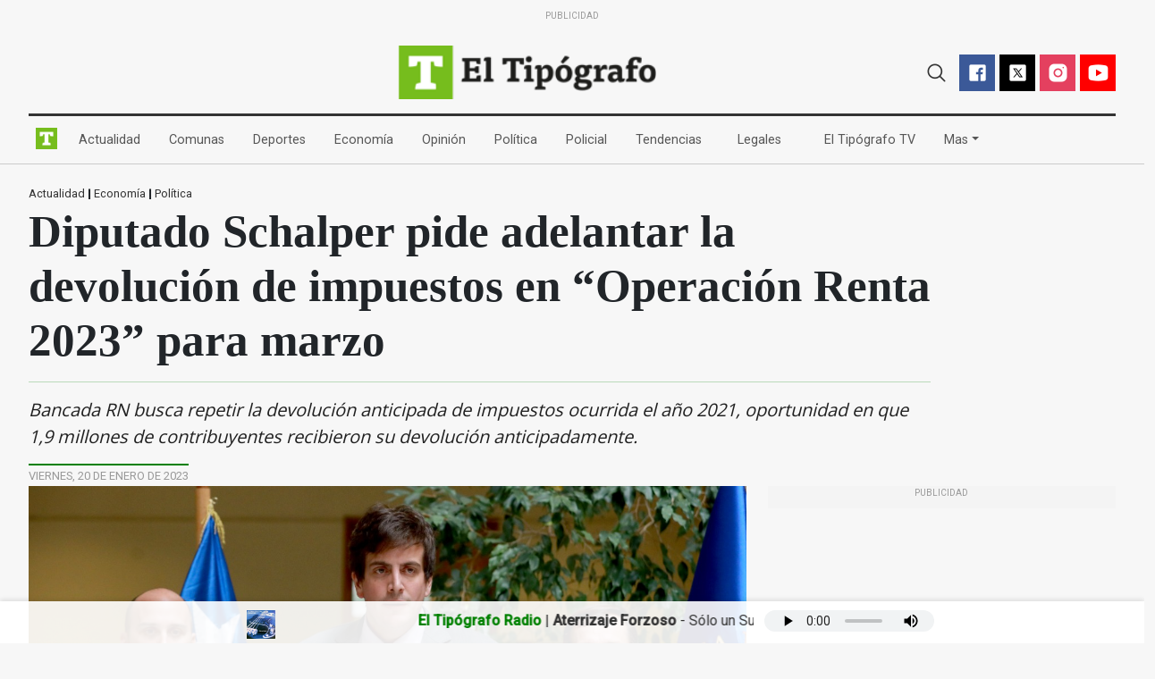

--- FILE ---
content_type: text/html; charset=utf-8
request_url: https://eltipografo.cl/2023/01/diputado-schalper-pide-adelantar-la-devolucion-de-impuestos-en-operacion-renta-2023-para-marzo
body_size: 25132
content:
<!DOCTYPE html><html lang="en" data-critters-container><head><link rel="preconnect" href="https://fonts.gstatic.com" crossorigin>
  <meta charset="utf-8">
  <meta property="fb:app_id" content="123815144106">
  <meta property="fb:admins" content="626855983">
  <meta property="fb:pages" content="206042499447043">
  <title>Diputado Schalper pide adelantar la devolución de impuestos en “Operación Renta 2023” para marzo</title>
  <base href="/">
  <meta name="viewport" content="width=device-width, initial-scale=1">
  <meta name="description" content="La mejor cobertura de prensa y todas las noticias de la Región de O'Higgins las encuentras en El Tipógrafo. ">
  <meta name="Keywords" content="noticias Rancagua; Machalí, San Fernando, Rengo, San Francisco, Graneros, Codegua, Pichilemu, Santa Cruz, OHiggins, fecha de fútbol chileno, resultados futbol chileno, futbol chileno, noticias economicas, El Tipógrafo, Tipógrafo, Chile, Rancagua, Machalí, San Fernando, Rengo, San Francisco, Graneros, Codegua, Pichilemu, Santa Cruz, OHiggins, ultimo minuto, minuto a minuto, Noticias, Nacional, Tiempo Libre, E-Commerce, Chat, Servicios, Chile, foros, encuestas, Economia, Negocios, Internacional, Deportes, Sociedad, Cultura, Espectaculo, Internet, Ciencia, Tecnologia, Reportajes, Artes, Literatura, Politica, Finanzas, Empresas, Futbol, Sociedad, Entrevistas">
  <link rel="icon" type="image/x-icon" href="favicon.ico">
  <style type="text/css">@font-face{font-family:'Roboto';font-style:normal;font-weight:300;font-stretch:100%;font-display:swap;src:url(https://fonts.gstatic.com/s/roboto/v49/KFO7CnqEu92Fr1ME7kSn66aGLdTylUAMa3GUBHMdazTgWw.woff2) format('woff2');unicode-range:U+0460-052F, U+1C80-1C8A, U+20B4, U+2DE0-2DFF, U+A640-A69F, U+FE2E-FE2F;}@font-face{font-family:'Roboto';font-style:normal;font-weight:300;font-stretch:100%;font-display:swap;src:url(https://fonts.gstatic.com/s/roboto/v49/KFO7CnqEu92Fr1ME7kSn66aGLdTylUAMa3iUBHMdazTgWw.woff2) format('woff2');unicode-range:U+0301, U+0400-045F, U+0490-0491, U+04B0-04B1, U+2116;}@font-face{font-family:'Roboto';font-style:normal;font-weight:300;font-stretch:100%;font-display:swap;src:url(https://fonts.gstatic.com/s/roboto/v49/KFO7CnqEu92Fr1ME7kSn66aGLdTylUAMa3CUBHMdazTgWw.woff2) format('woff2');unicode-range:U+1F00-1FFF;}@font-face{font-family:'Roboto';font-style:normal;font-weight:300;font-stretch:100%;font-display:swap;src:url(https://fonts.gstatic.com/s/roboto/v49/KFO7CnqEu92Fr1ME7kSn66aGLdTylUAMa3-UBHMdazTgWw.woff2) format('woff2');unicode-range:U+0370-0377, U+037A-037F, U+0384-038A, U+038C, U+038E-03A1, U+03A3-03FF;}@font-face{font-family:'Roboto';font-style:normal;font-weight:300;font-stretch:100%;font-display:swap;src:url(https://fonts.gstatic.com/s/roboto/v49/KFO7CnqEu92Fr1ME7kSn66aGLdTylUAMawCUBHMdazTgWw.woff2) format('woff2');unicode-range:U+0302-0303, U+0305, U+0307-0308, U+0310, U+0312, U+0315, U+031A, U+0326-0327, U+032C, U+032F-0330, U+0332-0333, U+0338, U+033A, U+0346, U+034D, U+0391-03A1, U+03A3-03A9, U+03B1-03C9, U+03D1, U+03D5-03D6, U+03F0-03F1, U+03F4-03F5, U+2016-2017, U+2034-2038, U+203C, U+2040, U+2043, U+2047, U+2050, U+2057, U+205F, U+2070-2071, U+2074-208E, U+2090-209C, U+20D0-20DC, U+20E1, U+20E5-20EF, U+2100-2112, U+2114-2115, U+2117-2121, U+2123-214F, U+2190, U+2192, U+2194-21AE, U+21B0-21E5, U+21F1-21F2, U+21F4-2211, U+2213-2214, U+2216-22FF, U+2308-230B, U+2310, U+2319, U+231C-2321, U+2336-237A, U+237C, U+2395, U+239B-23B7, U+23D0, U+23DC-23E1, U+2474-2475, U+25AF, U+25B3, U+25B7, U+25BD, U+25C1, U+25CA, U+25CC, U+25FB, U+266D-266F, U+27C0-27FF, U+2900-2AFF, U+2B0E-2B11, U+2B30-2B4C, U+2BFE, U+3030, U+FF5B, U+FF5D, U+1D400-1D7FF, U+1EE00-1EEFF;}@font-face{font-family:'Roboto';font-style:normal;font-weight:300;font-stretch:100%;font-display:swap;src:url(https://fonts.gstatic.com/s/roboto/v49/KFO7CnqEu92Fr1ME7kSn66aGLdTylUAMaxKUBHMdazTgWw.woff2) format('woff2');unicode-range:U+0001-000C, U+000E-001F, U+007F-009F, U+20DD-20E0, U+20E2-20E4, U+2150-218F, U+2190, U+2192, U+2194-2199, U+21AF, U+21E6-21F0, U+21F3, U+2218-2219, U+2299, U+22C4-22C6, U+2300-243F, U+2440-244A, U+2460-24FF, U+25A0-27BF, U+2800-28FF, U+2921-2922, U+2981, U+29BF, U+29EB, U+2B00-2BFF, U+4DC0-4DFF, U+FFF9-FFFB, U+10140-1018E, U+10190-1019C, U+101A0, U+101D0-101FD, U+102E0-102FB, U+10E60-10E7E, U+1D2C0-1D2D3, U+1D2E0-1D37F, U+1F000-1F0FF, U+1F100-1F1AD, U+1F1E6-1F1FF, U+1F30D-1F30F, U+1F315, U+1F31C, U+1F31E, U+1F320-1F32C, U+1F336, U+1F378, U+1F37D, U+1F382, U+1F393-1F39F, U+1F3A7-1F3A8, U+1F3AC-1F3AF, U+1F3C2, U+1F3C4-1F3C6, U+1F3CA-1F3CE, U+1F3D4-1F3E0, U+1F3ED, U+1F3F1-1F3F3, U+1F3F5-1F3F7, U+1F408, U+1F415, U+1F41F, U+1F426, U+1F43F, U+1F441-1F442, U+1F444, U+1F446-1F449, U+1F44C-1F44E, U+1F453, U+1F46A, U+1F47D, U+1F4A3, U+1F4B0, U+1F4B3, U+1F4B9, U+1F4BB, U+1F4BF, U+1F4C8-1F4CB, U+1F4D6, U+1F4DA, U+1F4DF, U+1F4E3-1F4E6, U+1F4EA-1F4ED, U+1F4F7, U+1F4F9-1F4FB, U+1F4FD-1F4FE, U+1F503, U+1F507-1F50B, U+1F50D, U+1F512-1F513, U+1F53E-1F54A, U+1F54F-1F5FA, U+1F610, U+1F650-1F67F, U+1F687, U+1F68D, U+1F691, U+1F694, U+1F698, U+1F6AD, U+1F6B2, U+1F6B9-1F6BA, U+1F6BC, U+1F6C6-1F6CF, U+1F6D3-1F6D7, U+1F6E0-1F6EA, U+1F6F0-1F6F3, U+1F6F7-1F6FC, U+1F700-1F7FF, U+1F800-1F80B, U+1F810-1F847, U+1F850-1F859, U+1F860-1F887, U+1F890-1F8AD, U+1F8B0-1F8BB, U+1F8C0-1F8C1, U+1F900-1F90B, U+1F93B, U+1F946, U+1F984, U+1F996, U+1F9E9, U+1FA00-1FA6F, U+1FA70-1FA7C, U+1FA80-1FA89, U+1FA8F-1FAC6, U+1FACE-1FADC, U+1FADF-1FAE9, U+1FAF0-1FAF8, U+1FB00-1FBFF;}@font-face{font-family:'Roboto';font-style:normal;font-weight:300;font-stretch:100%;font-display:swap;src:url(https://fonts.gstatic.com/s/roboto/v49/KFO7CnqEu92Fr1ME7kSn66aGLdTylUAMa3OUBHMdazTgWw.woff2) format('woff2');unicode-range:U+0102-0103, U+0110-0111, U+0128-0129, U+0168-0169, U+01A0-01A1, U+01AF-01B0, U+0300-0301, U+0303-0304, U+0308-0309, U+0323, U+0329, U+1EA0-1EF9, U+20AB;}@font-face{font-family:'Roboto';font-style:normal;font-weight:300;font-stretch:100%;font-display:swap;src:url(https://fonts.gstatic.com/s/roboto/v49/KFO7CnqEu92Fr1ME7kSn66aGLdTylUAMa3KUBHMdazTgWw.woff2) format('woff2');unicode-range:U+0100-02BA, U+02BD-02C5, U+02C7-02CC, U+02CE-02D7, U+02DD-02FF, U+0304, U+0308, U+0329, U+1D00-1DBF, U+1E00-1E9F, U+1EF2-1EFF, U+2020, U+20A0-20AB, U+20AD-20C0, U+2113, U+2C60-2C7F, U+A720-A7FF;}@font-face{font-family:'Roboto';font-style:normal;font-weight:300;font-stretch:100%;font-display:swap;src:url(https://fonts.gstatic.com/s/roboto/v49/KFO7CnqEu92Fr1ME7kSn66aGLdTylUAMa3yUBHMdazQ.woff2) format('woff2');unicode-range:U+0000-00FF, U+0131, U+0152-0153, U+02BB-02BC, U+02C6, U+02DA, U+02DC, U+0304, U+0308, U+0329, U+2000-206F, U+20AC, U+2122, U+2191, U+2193, U+2212, U+2215, U+FEFF, U+FFFD;}@font-face{font-family:'Roboto';font-style:normal;font-weight:400;font-stretch:100%;font-display:swap;src:url(https://fonts.gstatic.com/s/roboto/v49/KFO7CnqEu92Fr1ME7kSn66aGLdTylUAMa3GUBHMdazTgWw.woff2) format('woff2');unicode-range:U+0460-052F, U+1C80-1C8A, U+20B4, U+2DE0-2DFF, U+A640-A69F, U+FE2E-FE2F;}@font-face{font-family:'Roboto';font-style:normal;font-weight:400;font-stretch:100%;font-display:swap;src:url(https://fonts.gstatic.com/s/roboto/v49/KFO7CnqEu92Fr1ME7kSn66aGLdTylUAMa3iUBHMdazTgWw.woff2) format('woff2');unicode-range:U+0301, U+0400-045F, U+0490-0491, U+04B0-04B1, U+2116;}@font-face{font-family:'Roboto';font-style:normal;font-weight:400;font-stretch:100%;font-display:swap;src:url(https://fonts.gstatic.com/s/roboto/v49/KFO7CnqEu92Fr1ME7kSn66aGLdTylUAMa3CUBHMdazTgWw.woff2) format('woff2');unicode-range:U+1F00-1FFF;}@font-face{font-family:'Roboto';font-style:normal;font-weight:400;font-stretch:100%;font-display:swap;src:url(https://fonts.gstatic.com/s/roboto/v49/KFO7CnqEu92Fr1ME7kSn66aGLdTylUAMa3-UBHMdazTgWw.woff2) format('woff2');unicode-range:U+0370-0377, U+037A-037F, U+0384-038A, U+038C, U+038E-03A1, U+03A3-03FF;}@font-face{font-family:'Roboto';font-style:normal;font-weight:400;font-stretch:100%;font-display:swap;src:url(https://fonts.gstatic.com/s/roboto/v49/KFO7CnqEu92Fr1ME7kSn66aGLdTylUAMawCUBHMdazTgWw.woff2) format('woff2');unicode-range:U+0302-0303, U+0305, U+0307-0308, U+0310, U+0312, U+0315, U+031A, U+0326-0327, U+032C, U+032F-0330, U+0332-0333, U+0338, U+033A, U+0346, U+034D, U+0391-03A1, U+03A3-03A9, U+03B1-03C9, U+03D1, U+03D5-03D6, U+03F0-03F1, U+03F4-03F5, U+2016-2017, U+2034-2038, U+203C, U+2040, U+2043, U+2047, U+2050, U+2057, U+205F, U+2070-2071, U+2074-208E, U+2090-209C, U+20D0-20DC, U+20E1, U+20E5-20EF, U+2100-2112, U+2114-2115, U+2117-2121, U+2123-214F, U+2190, U+2192, U+2194-21AE, U+21B0-21E5, U+21F1-21F2, U+21F4-2211, U+2213-2214, U+2216-22FF, U+2308-230B, U+2310, U+2319, U+231C-2321, U+2336-237A, U+237C, U+2395, U+239B-23B7, U+23D0, U+23DC-23E1, U+2474-2475, U+25AF, U+25B3, U+25B7, U+25BD, U+25C1, U+25CA, U+25CC, U+25FB, U+266D-266F, U+27C0-27FF, U+2900-2AFF, U+2B0E-2B11, U+2B30-2B4C, U+2BFE, U+3030, U+FF5B, U+FF5D, U+1D400-1D7FF, U+1EE00-1EEFF;}@font-face{font-family:'Roboto';font-style:normal;font-weight:400;font-stretch:100%;font-display:swap;src:url(https://fonts.gstatic.com/s/roboto/v49/KFO7CnqEu92Fr1ME7kSn66aGLdTylUAMaxKUBHMdazTgWw.woff2) format('woff2');unicode-range:U+0001-000C, U+000E-001F, U+007F-009F, U+20DD-20E0, U+20E2-20E4, U+2150-218F, U+2190, U+2192, U+2194-2199, U+21AF, U+21E6-21F0, U+21F3, U+2218-2219, U+2299, U+22C4-22C6, U+2300-243F, U+2440-244A, U+2460-24FF, U+25A0-27BF, U+2800-28FF, U+2921-2922, U+2981, U+29BF, U+29EB, U+2B00-2BFF, U+4DC0-4DFF, U+FFF9-FFFB, U+10140-1018E, U+10190-1019C, U+101A0, U+101D0-101FD, U+102E0-102FB, U+10E60-10E7E, U+1D2C0-1D2D3, U+1D2E0-1D37F, U+1F000-1F0FF, U+1F100-1F1AD, U+1F1E6-1F1FF, U+1F30D-1F30F, U+1F315, U+1F31C, U+1F31E, U+1F320-1F32C, U+1F336, U+1F378, U+1F37D, U+1F382, U+1F393-1F39F, U+1F3A7-1F3A8, U+1F3AC-1F3AF, U+1F3C2, U+1F3C4-1F3C6, U+1F3CA-1F3CE, U+1F3D4-1F3E0, U+1F3ED, U+1F3F1-1F3F3, U+1F3F5-1F3F7, U+1F408, U+1F415, U+1F41F, U+1F426, U+1F43F, U+1F441-1F442, U+1F444, U+1F446-1F449, U+1F44C-1F44E, U+1F453, U+1F46A, U+1F47D, U+1F4A3, U+1F4B0, U+1F4B3, U+1F4B9, U+1F4BB, U+1F4BF, U+1F4C8-1F4CB, U+1F4D6, U+1F4DA, U+1F4DF, U+1F4E3-1F4E6, U+1F4EA-1F4ED, U+1F4F7, U+1F4F9-1F4FB, U+1F4FD-1F4FE, U+1F503, U+1F507-1F50B, U+1F50D, U+1F512-1F513, U+1F53E-1F54A, U+1F54F-1F5FA, U+1F610, U+1F650-1F67F, U+1F687, U+1F68D, U+1F691, U+1F694, U+1F698, U+1F6AD, U+1F6B2, U+1F6B9-1F6BA, U+1F6BC, U+1F6C6-1F6CF, U+1F6D3-1F6D7, U+1F6E0-1F6EA, U+1F6F0-1F6F3, U+1F6F7-1F6FC, U+1F700-1F7FF, U+1F800-1F80B, U+1F810-1F847, U+1F850-1F859, U+1F860-1F887, U+1F890-1F8AD, U+1F8B0-1F8BB, U+1F8C0-1F8C1, U+1F900-1F90B, U+1F93B, U+1F946, U+1F984, U+1F996, U+1F9E9, U+1FA00-1FA6F, U+1FA70-1FA7C, U+1FA80-1FA89, U+1FA8F-1FAC6, U+1FACE-1FADC, U+1FADF-1FAE9, U+1FAF0-1FAF8, U+1FB00-1FBFF;}@font-face{font-family:'Roboto';font-style:normal;font-weight:400;font-stretch:100%;font-display:swap;src:url(https://fonts.gstatic.com/s/roboto/v49/KFO7CnqEu92Fr1ME7kSn66aGLdTylUAMa3OUBHMdazTgWw.woff2) format('woff2');unicode-range:U+0102-0103, U+0110-0111, U+0128-0129, U+0168-0169, U+01A0-01A1, U+01AF-01B0, U+0300-0301, U+0303-0304, U+0308-0309, U+0323, U+0329, U+1EA0-1EF9, U+20AB;}@font-face{font-family:'Roboto';font-style:normal;font-weight:400;font-stretch:100%;font-display:swap;src:url(https://fonts.gstatic.com/s/roboto/v49/KFO7CnqEu92Fr1ME7kSn66aGLdTylUAMa3KUBHMdazTgWw.woff2) format('woff2');unicode-range:U+0100-02BA, U+02BD-02C5, U+02C7-02CC, U+02CE-02D7, U+02DD-02FF, U+0304, U+0308, U+0329, U+1D00-1DBF, U+1E00-1E9F, U+1EF2-1EFF, U+2020, U+20A0-20AB, U+20AD-20C0, U+2113, U+2C60-2C7F, U+A720-A7FF;}@font-face{font-family:'Roboto';font-style:normal;font-weight:400;font-stretch:100%;font-display:swap;src:url(https://fonts.gstatic.com/s/roboto/v49/KFO7CnqEu92Fr1ME7kSn66aGLdTylUAMa3yUBHMdazQ.woff2) format('woff2');unicode-range:U+0000-00FF, U+0131, U+0152-0153, U+02BB-02BC, U+02C6, U+02DA, U+02DC, U+0304, U+0308, U+0329, U+2000-206F, U+20AC, U+2122, U+2191, U+2193, U+2212, U+2215, U+FEFF, U+FFFD;}@font-face{font-family:'Roboto';font-style:normal;font-weight:500;font-stretch:100%;font-display:swap;src:url(https://fonts.gstatic.com/s/roboto/v49/KFO7CnqEu92Fr1ME7kSn66aGLdTylUAMa3GUBHMdazTgWw.woff2) format('woff2');unicode-range:U+0460-052F, U+1C80-1C8A, U+20B4, U+2DE0-2DFF, U+A640-A69F, U+FE2E-FE2F;}@font-face{font-family:'Roboto';font-style:normal;font-weight:500;font-stretch:100%;font-display:swap;src:url(https://fonts.gstatic.com/s/roboto/v49/KFO7CnqEu92Fr1ME7kSn66aGLdTylUAMa3iUBHMdazTgWw.woff2) format('woff2');unicode-range:U+0301, U+0400-045F, U+0490-0491, U+04B0-04B1, U+2116;}@font-face{font-family:'Roboto';font-style:normal;font-weight:500;font-stretch:100%;font-display:swap;src:url(https://fonts.gstatic.com/s/roboto/v49/KFO7CnqEu92Fr1ME7kSn66aGLdTylUAMa3CUBHMdazTgWw.woff2) format('woff2');unicode-range:U+1F00-1FFF;}@font-face{font-family:'Roboto';font-style:normal;font-weight:500;font-stretch:100%;font-display:swap;src:url(https://fonts.gstatic.com/s/roboto/v49/KFO7CnqEu92Fr1ME7kSn66aGLdTylUAMa3-UBHMdazTgWw.woff2) format('woff2');unicode-range:U+0370-0377, U+037A-037F, U+0384-038A, U+038C, U+038E-03A1, U+03A3-03FF;}@font-face{font-family:'Roboto';font-style:normal;font-weight:500;font-stretch:100%;font-display:swap;src:url(https://fonts.gstatic.com/s/roboto/v49/KFO7CnqEu92Fr1ME7kSn66aGLdTylUAMawCUBHMdazTgWw.woff2) format('woff2');unicode-range:U+0302-0303, U+0305, U+0307-0308, U+0310, U+0312, U+0315, U+031A, U+0326-0327, U+032C, U+032F-0330, U+0332-0333, U+0338, U+033A, U+0346, U+034D, U+0391-03A1, U+03A3-03A9, U+03B1-03C9, U+03D1, U+03D5-03D6, U+03F0-03F1, U+03F4-03F5, U+2016-2017, U+2034-2038, U+203C, U+2040, U+2043, U+2047, U+2050, U+2057, U+205F, U+2070-2071, U+2074-208E, U+2090-209C, U+20D0-20DC, U+20E1, U+20E5-20EF, U+2100-2112, U+2114-2115, U+2117-2121, U+2123-214F, U+2190, U+2192, U+2194-21AE, U+21B0-21E5, U+21F1-21F2, U+21F4-2211, U+2213-2214, U+2216-22FF, U+2308-230B, U+2310, U+2319, U+231C-2321, U+2336-237A, U+237C, U+2395, U+239B-23B7, U+23D0, U+23DC-23E1, U+2474-2475, U+25AF, U+25B3, U+25B7, U+25BD, U+25C1, U+25CA, U+25CC, U+25FB, U+266D-266F, U+27C0-27FF, U+2900-2AFF, U+2B0E-2B11, U+2B30-2B4C, U+2BFE, U+3030, U+FF5B, U+FF5D, U+1D400-1D7FF, U+1EE00-1EEFF;}@font-face{font-family:'Roboto';font-style:normal;font-weight:500;font-stretch:100%;font-display:swap;src:url(https://fonts.gstatic.com/s/roboto/v49/KFO7CnqEu92Fr1ME7kSn66aGLdTylUAMaxKUBHMdazTgWw.woff2) format('woff2');unicode-range:U+0001-000C, U+000E-001F, U+007F-009F, U+20DD-20E0, U+20E2-20E4, U+2150-218F, U+2190, U+2192, U+2194-2199, U+21AF, U+21E6-21F0, U+21F3, U+2218-2219, U+2299, U+22C4-22C6, U+2300-243F, U+2440-244A, U+2460-24FF, U+25A0-27BF, U+2800-28FF, U+2921-2922, U+2981, U+29BF, U+29EB, U+2B00-2BFF, U+4DC0-4DFF, U+FFF9-FFFB, U+10140-1018E, U+10190-1019C, U+101A0, U+101D0-101FD, U+102E0-102FB, U+10E60-10E7E, U+1D2C0-1D2D3, U+1D2E0-1D37F, U+1F000-1F0FF, U+1F100-1F1AD, U+1F1E6-1F1FF, U+1F30D-1F30F, U+1F315, U+1F31C, U+1F31E, U+1F320-1F32C, U+1F336, U+1F378, U+1F37D, U+1F382, U+1F393-1F39F, U+1F3A7-1F3A8, U+1F3AC-1F3AF, U+1F3C2, U+1F3C4-1F3C6, U+1F3CA-1F3CE, U+1F3D4-1F3E0, U+1F3ED, U+1F3F1-1F3F3, U+1F3F5-1F3F7, U+1F408, U+1F415, U+1F41F, U+1F426, U+1F43F, U+1F441-1F442, U+1F444, U+1F446-1F449, U+1F44C-1F44E, U+1F453, U+1F46A, U+1F47D, U+1F4A3, U+1F4B0, U+1F4B3, U+1F4B9, U+1F4BB, U+1F4BF, U+1F4C8-1F4CB, U+1F4D6, U+1F4DA, U+1F4DF, U+1F4E3-1F4E6, U+1F4EA-1F4ED, U+1F4F7, U+1F4F9-1F4FB, U+1F4FD-1F4FE, U+1F503, U+1F507-1F50B, U+1F50D, U+1F512-1F513, U+1F53E-1F54A, U+1F54F-1F5FA, U+1F610, U+1F650-1F67F, U+1F687, U+1F68D, U+1F691, U+1F694, U+1F698, U+1F6AD, U+1F6B2, U+1F6B9-1F6BA, U+1F6BC, U+1F6C6-1F6CF, U+1F6D3-1F6D7, U+1F6E0-1F6EA, U+1F6F0-1F6F3, U+1F6F7-1F6FC, U+1F700-1F7FF, U+1F800-1F80B, U+1F810-1F847, U+1F850-1F859, U+1F860-1F887, U+1F890-1F8AD, U+1F8B0-1F8BB, U+1F8C0-1F8C1, U+1F900-1F90B, U+1F93B, U+1F946, U+1F984, U+1F996, U+1F9E9, U+1FA00-1FA6F, U+1FA70-1FA7C, U+1FA80-1FA89, U+1FA8F-1FAC6, U+1FACE-1FADC, U+1FADF-1FAE9, U+1FAF0-1FAF8, U+1FB00-1FBFF;}@font-face{font-family:'Roboto';font-style:normal;font-weight:500;font-stretch:100%;font-display:swap;src:url(https://fonts.gstatic.com/s/roboto/v49/KFO7CnqEu92Fr1ME7kSn66aGLdTylUAMa3OUBHMdazTgWw.woff2) format('woff2');unicode-range:U+0102-0103, U+0110-0111, U+0128-0129, U+0168-0169, U+01A0-01A1, U+01AF-01B0, U+0300-0301, U+0303-0304, U+0308-0309, U+0323, U+0329, U+1EA0-1EF9, U+20AB;}@font-face{font-family:'Roboto';font-style:normal;font-weight:500;font-stretch:100%;font-display:swap;src:url(https://fonts.gstatic.com/s/roboto/v49/KFO7CnqEu92Fr1ME7kSn66aGLdTylUAMa3KUBHMdazTgWw.woff2) format('woff2');unicode-range:U+0100-02BA, U+02BD-02C5, U+02C7-02CC, U+02CE-02D7, U+02DD-02FF, U+0304, U+0308, U+0329, U+1D00-1DBF, U+1E00-1E9F, U+1EF2-1EFF, U+2020, U+20A0-20AB, U+20AD-20C0, U+2113, U+2C60-2C7F, U+A720-A7FF;}@font-face{font-family:'Roboto';font-style:normal;font-weight:500;font-stretch:100%;font-display:swap;src:url(https://fonts.gstatic.com/s/roboto/v49/KFO7CnqEu92Fr1ME7kSn66aGLdTylUAMa3yUBHMdazQ.woff2) format('woff2');unicode-range:U+0000-00FF, U+0131, U+0152-0153, U+02BB-02BC, U+02C6, U+02DA, U+02DC, U+0304, U+0308, U+0329, U+2000-206F, U+20AC, U+2122, U+2191, U+2193, U+2212, U+2215, U+FEFF, U+FFFD;}</style>
  <style type="text/css">@font-face{font-family:'Open Sans';font-style:normal;font-weight:400;font-stretch:100%;font-display:swap;src:url(https://fonts.gstatic.com/s/opensans/v44/memvYaGs126MiZpBA-UvWbX2vVnXBbObj2OVTSKmu0SC55K5gw.woff2) format('woff2');unicode-range:U+0460-052F, U+1C80-1C8A, U+20B4, U+2DE0-2DFF, U+A640-A69F, U+FE2E-FE2F;}@font-face{font-family:'Open Sans';font-style:normal;font-weight:400;font-stretch:100%;font-display:swap;src:url(https://fonts.gstatic.com/s/opensans/v44/memvYaGs126MiZpBA-UvWbX2vVnXBbObj2OVTSumu0SC55K5gw.woff2) format('woff2');unicode-range:U+0301, U+0400-045F, U+0490-0491, U+04B0-04B1, U+2116;}@font-face{font-family:'Open Sans';font-style:normal;font-weight:400;font-stretch:100%;font-display:swap;src:url(https://fonts.gstatic.com/s/opensans/v44/memvYaGs126MiZpBA-UvWbX2vVnXBbObj2OVTSOmu0SC55K5gw.woff2) format('woff2');unicode-range:U+1F00-1FFF;}@font-face{font-family:'Open Sans';font-style:normal;font-weight:400;font-stretch:100%;font-display:swap;src:url(https://fonts.gstatic.com/s/opensans/v44/memvYaGs126MiZpBA-UvWbX2vVnXBbObj2OVTSymu0SC55K5gw.woff2) format('woff2');unicode-range:U+0370-0377, U+037A-037F, U+0384-038A, U+038C, U+038E-03A1, U+03A3-03FF;}@font-face{font-family:'Open Sans';font-style:normal;font-weight:400;font-stretch:100%;font-display:swap;src:url(https://fonts.gstatic.com/s/opensans/v44/memvYaGs126MiZpBA-UvWbX2vVnXBbObj2OVTS2mu0SC55K5gw.woff2) format('woff2');unicode-range:U+0307-0308, U+0590-05FF, U+200C-2010, U+20AA, U+25CC, U+FB1D-FB4F;}@font-face{font-family:'Open Sans';font-style:normal;font-weight:400;font-stretch:100%;font-display:swap;src:url(https://fonts.gstatic.com/s/opensans/v44/memvYaGs126MiZpBA-UvWbX2vVnXBbObj2OVTVOmu0SC55K5gw.woff2) format('woff2');unicode-range:U+0302-0303, U+0305, U+0307-0308, U+0310, U+0312, U+0315, U+031A, U+0326-0327, U+032C, U+032F-0330, U+0332-0333, U+0338, U+033A, U+0346, U+034D, U+0391-03A1, U+03A3-03A9, U+03B1-03C9, U+03D1, U+03D5-03D6, U+03F0-03F1, U+03F4-03F5, U+2016-2017, U+2034-2038, U+203C, U+2040, U+2043, U+2047, U+2050, U+2057, U+205F, U+2070-2071, U+2074-208E, U+2090-209C, U+20D0-20DC, U+20E1, U+20E5-20EF, U+2100-2112, U+2114-2115, U+2117-2121, U+2123-214F, U+2190, U+2192, U+2194-21AE, U+21B0-21E5, U+21F1-21F2, U+21F4-2211, U+2213-2214, U+2216-22FF, U+2308-230B, U+2310, U+2319, U+231C-2321, U+2336-237A, U+237C, U+2395, U+239B-23B7, U+23D0, U+23DC-23E1, U+2474-2475, U+25AF, U+25B3, U+25B7, U+25BD, U+25C1, U+25CA, U+25CC, U+25FB, U+266D-266F, U+27C0-27FF, U+2900-2AFF, U+2B0E-2B11, U+2B30-2B4C, U+2BFE, U+3030, U+FF5B, U+FF5D, U+1D400-1D7FF, U+1EE00-1EEFF;}@font-face{font-family:'Open Sans';font-style:normal;font-weight:400;font-stretch:100%;font-display:swap;src:url(https://fonts.gstatic.com/s/opensans/v44/memvYaGs126MiZpBA-UvWbX2vVnXBbObj2OVTUGmu0SC55K5gw.woff2) format('woff2');unicode-range:U+0001-000C, U+000E-001F, U+007F-009F, U+20DD-20E0, U+20E2-20E4, U+2150-218F, U+2190, U+2192, U+2194-2199, U+21AF, U+21E6-21F0, U+21F3, U+2218-2219, U+2299, U+22C4-22C6, U+2300-243F, U+2440-244A, U+2460-24FF, U+25A0-27BF, U+2800-28FF, U+2921-2922, U+2981, U+29BF, U+29EB, U+2B00-2BFF, U+4DC0-4DFF, U+FFF9-FFFB, U+10140-1018E, U+10190-1019C, U+101A0, U+101D0-101FD, U+102E0-102FB, U+10E60-10E7E, U+1D2C0-1D2D3, U+1D2E0-1D37F, U+1F000-1F0FF, U+1F100-1F1AD, U+1F1E6-1F1FF, U+1F30D-1F30F, U+1F315, U+1F31C, U+1F31E, U+1F320-1F32C, U+1F336, U+1F378, U+1F37D, U+1F382, U+1F393-1F39F, U+1F3A7-1F3A8, U+1F3AC-1F3AF, U+1F3C2, U+1F3C4-1F3C6, U+1F3CA-1F3CE, U+1F3D4-1F3E0, U+1F3ED, U+1F3F1-1F3F3, U+1F3F5-1F3F7, U+1F408, U+1F415, U+1F41F, U+1F426, U+1F43F, U+1F441-1F442, U+1F444, U+1F446-1F449, U+1F44C-1F44E, U+1F453, U+1F46A, U+1F47D, U+1F4A3, U+1F4B0, U+1F4B3, U+1F4B9, U+1F4BB, U+1F4BF, U+1F4C8-1F4CB, U+1F4D6, U+1F4DA, U+1F4DF, U+1F4E3-1F4E6, U+1F4EA-1F4ED, U+1F4F7, U+1F4F9-1F4FB, U+1F4FD-1F4FE, U+1F503, U+1F507-1F50B, U+1F50D, U+1F512-1F513, U+1F53E-1F54A, U+1F54F-1F5FA, U+1F610, U+1F650-1F67F, U+1F687, U+1F68D, U+1F691, U+1F694, U+1F698, U+1F6AD, U+1F6B2, U+1F6B9-1F6BA, U+1F6BC, U+1F6C6-1F6CF, U+1F6D3-1F6D7, U+1F6E0-1F6EA, U+1F6F0-1F6F3, U+1F6F7-1F6FC, U+1F700-1F7FF, U+1F800-1F80B, U+1F810-1F847, U+1F850-1F859, U+1F860-1F887, U+1F890-1F8AD, U+1F8B0-1F8BB, U+1F8C0-1F8C1, U+1F900-1F90B, U+1F93B, U+1F946, U+1F984, U+1F996, U+1F9E9, U+1FA00-1FA6F, U+1FA70-1FA7C, U+1FA80-1FA89, U+1FA8F-1FAC6, U+1FACE-1FADC, U+1FADF-1FAE9, U+1FAF0-1FAF8, U+1FB00-1FBFF;}@font-face{font-family:'Open Sans';font-style:normal;font-weight:400;font-stretch:100%;font-display:swap;src:url(https://fonts.gstatic.com/s/opensans/v44/memvYaGs126MiZpBA-UvWbX2vVnXBbObj2OVTSCmu0SC55K5gw.woff2) format('woff2');unicode-range:U+0102-0103, U+0110-0111, U+0128-0129, U+0168-0169, U+01A0-01A1, U+01AF-01B0, U+0300-0301, U+0303-0304, U+0308-0309, U+0323, U+0329, U+1EA0-1EF9, U+20AB;}@font-face{font-family:'Open Sans';font-style:normal;font-weight:400;font-stretch:100%;font-display:swap;src:url(https://fonts.gstatic.com/s/opensans/v44/memvYaGs126MiZpBA-UvWbX2vVnXBbObj2OVTSGmu0SC55K5gw.woff2) format('woff2');unicode-range:U+0100-02BA, U+02BD-02C5, U+02C7-02CC, U+02CE-02D7, U+02DD-02FF, U+0304, U+0308, U+0329, U+1D00-1DBF, U+1E00-1E9F, U+1EF2-1EFF, U+2020, U+20A0-20AB, U+20AD-20C0, U+2113, U+2C60-2C7F, U+A720-A7FF;}@font-face{font-family:'Open Sans';font-style:normal;font-weight:400;font-stretch:100%;font-display:swap;src:url(https://fonts.gstatic.com/s/opensans/v44/memvYaGs126MiZpBA-UvWbX2vVnXBbObj2OVTS-mu0SC55I.woff2) format('woff2');unicode-range:U+0000-00FF, U+0131, U+0152-0153, U+02BB-02BC, U+02C6, U+02DA, U+02DC, U+0304, U+0308, U+0329, U+2000-206F, U+20AC, U+2122, U+2191, U+2193, U+2212, U+2215, U+FEFF, U+FFFD;}@font-face{font-family:'Open Sans';font-style:normal;font-weight:600;font-stretch:100%;font-display:swap;src:url(https://fonts.gstatic.com/s/opensans/v44/memvYaGs126MiZpBA-UvWbX2vVnXBbObj2OVTSKmu0SC55K5gw.woff2) format('woff2');unicode-range:U+0460-052F, U+1C80-1C8A, U+20B4, U+2DE0-2DFF, U+A640-A69F, U+FE2E-FE2F;}@font-face{font-family:'Open Sans';font-style:normal;font-weight:600;font-stretch:100%;font-display:swap;src:url(https://fonts.gstatic.com/s/opensans/v44/memvYaGs126MiZpBA-UvWbX2vVnXBbObj2OVTSumu0SC55K5gw.woff2) format('woff2');unicode-range:U+0301, U+0400-045F, U+0490-0491, U+04B0-04B1, U+2116;}@font-face{font-family:'Open Sans';font-style:normal;font-weight:600;font-stretch:100%;font-display:swap;src:url(https://fonts.gstatic.com/s/opensans/v44/memvYaGs126MiZpBA-UvWbX2vVnXBbObj2OVTSOmu0SC55K5gw.woff2) format('woff2');unicode-range:U+1F00-1FFF;}@font-face{font-family:'Open Sans';font-style:normal;font-weight:600;font-stretch:100%;font-display:swap;src:url(https://fonts.gstatic.com/s/opensans/v44/memvYaGs126MiZpBA-UvWbX2vVnXBbObj2OVTSymu0SC55K5gw.woff2) format('woff2');unicode-range:U+0370-0377, U+037A-037F, U+0384-038A, U+038C, U+038E-03A1, U+03A3-03FF;}@font-face{font-family:'Open Sans';font-style:normal;font-weight:600;font-stretch:100%;font-display:swap;src:url(https://fonts.gstatic.com/s/opensans/v44/memvYaGs126MiZpBA-UvWbX2vVnXBbObj2OVTS2mu0SC55K5gw.woff2) format('woff2');unicode-range:U+0307-0308, U+0590-05FF, U+200C-2010, U+20AA, U+25CC, U+FB1D-FB4F;}@font-face{font-family:'Open Sans';font-style:normal;font-weight:600;font-stretch:100%;font-display:swap;src:url(https://fonts.gstatic.com/s/opensans/v44/memvYaGs126MiZpBA-UvWbX2vVnXBbObj2OVTVOmu0SC55K5gw.woff2) format('woff2');unicode-range:U+0302-0303, U+0305, U+0307-0308, U+0310, U+0312, U+0315, U+031A, U+0326-0327, U+032C, U+032F-0330, U+0332-0333, U+0338, U+033A, U+0346, U+034D, U+0391-03A1, U+03A3-03A9, U+03B1-03C9, U+03D1, U+03D5-03D6, U+03F0-03F1, U+03F4-03F5, U+2016-2017, U+2034-2038, U+203C, U+2040, U+2043, U+2047, U+2050, U+2057, U+205F, U+2070-2071, U+2074-208E, U+2090-209C, U+20D0-20DC, U+20E1, U+20E5-20EF, U+2100-2112, U+2114-2115, U+2117-2121, U+2123-214F, U+2190, U+2192, U+2194-21AE, U+21B0-21E5, U+21F1-21F2, U+21F4-2211, U+2213-2214, U+2216-22FF, U+2308-230B, U+2310, U+2319, U+231C-2321, U+2336-237A, U+237C, U+2395, U+239B-23B7, U+23D0, U+23DC-23E1, U+2474-2475, U+25AF, U+25B3, U+25B7, U+25BD, U+25C1, U+25CA, U+25CC, U+25FB, U+266D-266F, U+27C0-27FF, U+2900-2AFF, U+2B0E-2B11, U+2B30-2B4C, U+2BFE, U+3030, U+FF5B, U+FF5D, U+1D400-1D7FF, U+1EE00-1EEFF;}@font-face{font-family:'Open Sans';font-style:normal;font-weight:600;font-stretch:100%;font-display:swap;src:url(https://fonts.gstatic.com/s/opensans/v44/memvYaGs126MiZpBA-UvWbX2vVnXBbObj2OVTUGmu0SC55K5gw.woff2) format('woff2');unicode-range:U+0001-000C, U+000E-001F, U+007F-009F, U+20DD-20E0, U+20E2-20E4, U+2150-218F, U+2190, U+2192, U+2194-2199, U+21AF, U+21E6-21F0, U+21F3, U+2218-2219, U+2299, U+22C4-22C6, U+2300-243F, U+2440-244A, U+2460-24FF, U+25A0-27BF, U+2800-28FF, U+2921-2922, U+2981, U+29BF, U+29EB, U+2B00-2BFF, U+4DC0-4DFF, U+FFF9-FFFB, U+10140-1018E, U+10190-1019C, U+101A0, U+101D0-101FD, U+102E0-102FB, U+10E60-10E7E, U+1D2C0-1D2D3, U+1D2E0-1D37F, U+1F000-1F0FF, U+1F100-1F1AD, U+1F1E6-1F1FF, U+1F30D-1F30F, U+1F315, U+1F31C, U+1F31E, U+1F320-1F32C, U+1F336, U+1F378, U+1F37D, U+1F382, U+1F393-1F39F, U+1F3A7-1F3A8, U+1F3AC-1F3AF, U+1F3C2, U+1F3C4-1F3C6, U+1F3CA-1F3CE, U+1F3D4-1F3E0, U+1F3ED, U+1F3F1-1F3F3, U+1F3F5-1F3F7, U+1F408, U+1F415, U+1F41F, U+1F426, U+1F43F, U+1F441-1F442, U+1F444, U+1F446-1F449, U+1F44C-1F44E, U+1F453, U+1F46A, U+1F47D, U+1F4A3, U+1F4B0, U+1F4B3, U+1F4B9, U+1F4BB, U+1F4BF, U+1F4C8-1F4CB, U+1F4D6, U+1F4DA, U+1F4DF, U+1F4E3-1F4E6, U+1F4EA-1F4ED, U+1F4F7, U+1F4F9-1F4FB, U+1F4FD-1F4FE, U+1F503, U+1F507-1F50B, U+1F50D, U+1F512-1F513, U+1F53E-1F54A, U+1F54F-1F5FA, U+1F610, U+1F650-1F67F, U+1F687, U+1F68D, U+1F691, U+1F694, U+1F698, U+1F6AD, U+1F6B2, U+1F6B9-1F6BA, U+1F6BC, U+1F6C6-1F6CF, U+1F6D3-1F6D7, U+1F6E0-1F6EA, U+1F6F0-1F6F3, U+1F6F7-1F6FC, U+1F700-1F7FF, U+1F800-1F80B, U+1F810-1F847, U+1F850-1F859, U+1F860-1F887, U+1F890-1F8AD, U+1F8B0-1F8BB, U+1F8C0-1F8C1, U+1F900-1F90B, U+1F93B, U+1F946, U+1F984, U+1F996, U+1F9E9, U+1FA00-1FA6F, U+1FA70-1FA7C, U+1FA80-1FA89, U+1FA8F-1FAC6, U+1FACE-1FADC, U+1FADF-1FAE9, U+1FAF0-1FAF8, U+1FB00-1FBFF;}@font-face{font-family:'Open Sans';font-style:normal;font-weight:600;font-stretch:100%;font-display:swap;src:url(https://fonts.gstatic.com/s/opensans/v44/memvYaGs126MiZpBA-UvWbX2vVnXBbObj2OVTSCmu0SC55K5gw.woff2) format('woff2');unicode-range:U+0102-0103, U+0110-0111, U+0128-0129, U+0168-0169, U+01A0-01A1, U+01AF-01B0, U+0300-0301, U+0303-0304, U+0308-0309, U+0323, U+0329, U+1EA0-1EF9, U+20AB;}@font-face{font-family:'Open Sans';font-style:normal;font-weight:600;font-stretch:100%;font-display:swap;src:url(https://fonts.gstatic.com/s/opensans/v44/memvYaGs126MiZpBA-UvWbX2vVnXBbObj2OVTSGmu0SC55K5gw.woff2) format('woff2');unicode-range:U+0100-02BA, U+02BD-02C5, U+02C7-02CC, U+02CE-02D7, U+02DD-02FF, U+0304, U+0308, U+0329, U+1D00-1DBF, U+1E00-1E9F, U+1EF2-1EFF, U+2020, U+20A0-20AB, U+20AD-20C0, U+2113, U+2C60-2C7F, U+A720-A7FF;}@font-face{font-family:'Open Sans';font-style:normal;font-weight:600;font-stretch:100%;font-display:swap;src:url(https://fonts.gstatic.com/s/opensans/v44/memvYaGs126MiZpBA-UvWbX2vVnXBbObj2OVTS-mu0SC55I.woff2) format('woff2');unicode-range:U+0000-00FF, U+0131, U+0152-0153, U+02BB-02BC, U+02C6, U+02DA, U+02DC, U+0304, U+0308, U+0329, U+2000-206F, U+20AC, U+2122, U+2191, U+2193, U+2212, U+2215, U+FEFF, U+FFFD;}@font-face{font-family:'Open Sans Condensed';font-style:normal;font-weight:700;font-display:swap;src:url(https://fonts.gstatic.com/s/opensanscondensed/v24/z7NFdQDnbTkabZAIOl9il_O6KJj73e7Ff0GmDujMR7eS2AopSg.woff2) format('woff2');unicode-range:U+0460-052F, U+1C80-1C8A, U+20B4, U+2DE0-2DFF, U+A640-A69F, U+FE2E-FE2F;}@font-face{font-family:'Open Sans Condensed';font-style:normal;font-weight:700;font-display:swap;src:url(https://fonts.gstatic.com/s/opensanscondensed/v24/z7NFdQDnbTkabZAIOl9il_O6KJj73e7Ff0GmDuHMR7eS2AopSg.woff2) format('woff2');unicode-range:U+0301, U+0400-045F, U+0490-0491, U+04B0-04B1, U+2116;}@font-face{font-family:'Open Sans Condensed';font-style:normal;font-weight:700;font-display:swap;src:url(https://fonts.gstatic.com/s/opensanscondensed/v24/z7NFdQDnbTkabZAIOl9il_O6KJj73e7Ff0GmDunMR7eS2AopSg.woff2) format('woff2');unicode-range:U+1F00-1FFF;}@font-face{font-family:'Open Sans Condensed';font-style:normal;font-weight:700;font-display:swap;src:url(https://fonts.gstatic.com/s/opensanscondensed/v24/z7NFdQDnbTkabZAIOl9il_O6KJj73e7Ff0GmDubMR7eS2AopSg.woff2) format('woff2');unicode-range:U+0370-0377, U+037A-037F, U+0384-038A, U+038C, U+038E-03A1, U+03A3-03FF;}@font-face{font-family:'Open Sans Condensed';font-style:normal;font-weight:700;font-display:swap;src:url(https://fonts.gstatic.com/s/opensanscondensed/v24/z7NFdQDnbTkabZAIOl9il_O6KJj73e7Ff0GmDurMR7eS2AopSg.woff2) format('woff2');unicode-range:U+0102-0103, U+0110-0111, U+0128-0129, U+0168-0169, U+01A0-01A1, U+01AF-01B0, U+0300-0301, U+0303-0304, U+0308-0309, U+0323, U+0329, U+1EA0-1EF9, U+20AB;}@font-face{font-family:'Open Sans Condensed';font-style:normal;font-weight:700;font-display:swap;src:url(https://fonts.gstatic.com/s/opensanscondensed/v24/z7NFdQDnbTkabZAIOl9il_O6KJj73e7Ff0GmDuvMR7eS2AopSg.woff2) format('woff2');unicode-range:U+0100-02BA, U+02BD-02C5, U+02C7-02CC, U+02CE-02D7, U+02DD-02FF, U+0304, U+0308, U+0329, U+1D00-1DBF, U+1E00-1E9F, U+1EF2-1EFF, U+2020, U+20A0-20AB, U+20AD-20C0, U+2113, U+2C60-2C7F, U+A720-A7FF;}@font-face{font-family:'Open Sans Condensed';font-style:normal;font-weight:700;font-display:swap;src:url(https://fonts.gstatic.com/s/opensanscondensed/v24/z7NFdQDnbTkabZAIOl9il_O6KJj73e7Ff0GmDuXMR7eS2Ao.woff2) format('woff2');unicode-range:U+0000-00FF, U+0131, U+0152-0153, U+02BB-02BC, U+02C6, U+02DA, U+02DC, U+0304, U+0308, U+0329, U+2000-206F, U+20AC, U+2122, U+2191, U+2193, U+2212, U+2215, U+FEFF, U+FFFD;}</style>
  <style type="text/css">@font-face{font-family:'Playfair Display';font-style:normal;font-weight:700;font-display:swap;src:url(https://fonts.gstatic.com/s/playfairdisplay/v40/nuFvD-vYSZviVYUb_rj3ij__anPXJzDwcbmjWBN2PKeiunDTbtXK-F2qC0usEw.woff) format('woff');unicode-range:U+0301, U+0400-045F, U+0490-0491, U+04B0-04B1, U+2116;}@font-face{font-family:'Playfair Display';font-style:normal;font-weight:700;font-display:swap;src:url(https://fonts.gstatic.com/s/playfairdisplay/v40/nuFvD-vYSZviVYUb_rj3ij__anPXJzDwcbmjWBN2PKeiunDYbtXK-F2qC0usEw.woff) format('woff');unicode-range:U+0102-0103, U+0110-0111, U+0128-0129, U+0168-0169, U+01A0-01A1, U+01AF-01B0, U+0300-0301, U+0303-0304, U+0308-0309, U+0323, U+0329, U+1EA0-1EF9, U+20AB;}@font-face{font-family:'Playfair Display';font-style:normal;font-weight:700;font-display:swap;src:url(https://fonts.gstatic.com/s/playfairdisplay/v40/nuFvD-vYSZviVYUb_rj3ij__anPXJzDwcbmjWBN2PKeiunDZbtXK-F2qC0usEw.woff) format('woff');unicode-range:U+0100-02BA, U+02BD-02C5, U+02C7-02CC, U+02CE-02D7, U+02DD-02FF, U+0304, U+0308, U+0329, U+1D00-1DBF, U+1E00-1E9F, U+1EF2-1EFF, U+2020, U+20A0-20AB, U+20AD-20C0, U+2113, U+2C60-2C7F, U+A720-A7FF;}@font-face{font-family:'Playfair Display';font-style:normal;font-weight:700;font-display:swap;src:url(https://fonts.gstatic.com/s/playfairdisplay/v40/nuFvD-vYSZviVYUb_rj3ij__anPXJzDwcbmjWBN2PKeiunDXbtXK-F2qC0s.woff) format('woff');unicode-range:U+0000-00FF, U+0131, U+0152-0153, U+02BB-02BC, U+02C6, U+02DA, U+02DC, U+0304, U+0308, U+0329, U+2000-206F, U+20AC, U+2122, U+2191, U+2193, U+2212, U+2215, U+FEFF, U+FFFD;}</style>
  <link rel="stylesheet" href="https://cdn.jsdelivr.net/npm/bootstrap-icons@1.4.0/font/bootstrap-icons.css">
  <!-- Google tag (gtag.js) -->
  <script async src="https://www.googletagmanager.com/gtag/js?id=G-XKGQCG62HK"></script>
  <link href="https://cdn.jsdelivr.net/npm/bootstrap@5.3.3/dist/css/bootstrap.min.css" rel="stylesheet" integrity="sha384-QWTKZyjpPEjISv5WaRU9OFeRpok6YctnYmDr5pNlyT2bRjXh0JMhjY6hW+ALEwIH" crossorigin="anonymous">
  <script>
    window.dataLayer = window.dataLayer || [];
    function gtag(){dataLayer.push(arguments);}
    gtag('js', new Date());

    gtag('config', 'G-XKGQCG62HK');
  </script>
  <script type="text/javascript">var _sf_startpt = (new Date()).getTime();</script>
  <script async src="https://pagead2.googlesyndication.com/pagead/js/adsbygoogle.js"></script>
  <script async src="https://securepubads.g.doubleclick.net/tag/js/gpt.js"></script>
  <script>window.googletag = window.googletag || {cmd: []};</script>
<style>html,body{height:100%}body{margin:0;font-family:Roboto,Helvetica Neue,sans-serif;background-color:#f7f7f7}</style><style>html,body{height:100%}body{margin:0;font-family:Roboto,Helvetica Neue,sans-serif;background-color:#f7f7f7}h1{font-family:Merriweather,serif;font-size:3.2rem;font-weight:bolder}h4{font-family:Playfair Display,serif;font-size:1.2rem;font-weight:700}h5{font-family:Roboto,Helvetica Neue,sans-serif;font-size:1rem;font-weight:700}h6{font-size:.9rem;font-weight:700}a{color:#333;text-decoration:none}a:hover{text-decoration:none;color:#999}a:visited{text-decoration:none;color:#333}p{font-family:Open Sans;font-weight:400;font-size:1.1rem;font-style:normal;color:#000000de}small{font-size:.8rem}.green{color:#13aa07}.grey{color:#999}.container{max-width:1240px}.sr-only{position:absolute;width:1px;height:1px;padding:0;margin:-1px;overflow:hidden;clip:rect(0,0,0,0);white-space:nowrap;border:0}@media (max-width: 768px){h1{font-size:2rem}}figure img{max-width:100%;height:auto}</style><link rel="stylesheet" href="styles.15cb4ce80dcb2328.css" media="print" onload="this.media='all'"><noscript><link rel="stylesheet" href="styles.15cb4ce80dcb2328.css"></noscript><style ng-app-id="ng">.nav-link[_ngcontent-ng-c2320473958]{font-weight:400;font-size:.9rem}.btn-page[_ngcontent-ng-c2320473958]{margin-left:5px;padding:8px;display:inline-block;width:40px;border-radius:0;color:#fff;font-size:14px;line-height:18px;vertical-align:middle;text-align:center;transition:background .2s ease-in-out}.btn-page[_ngcontent-ng-c2320473958]   i[_ngcontent-ng-c2320473958]{display:inline-block;font-size:20px;vertical-align:middle}.btn-page[_ngcontent-ng-c2320473958]{background-color:#95a5a6}.btn-page[_ngcontent-ng-c2320473958]:hover{background-color:#798d8f}.share-btn-twitter[_ngcontent-ng-c2320473958], .share-btn-twitter[_ngcontent-ng-c2320473958]:hover{background-color:#000}.share-btn-facebook[_ngcontent-ng-c2320473958]{background-color:#3b5998}.share-btn-facebook[_ngcontent-ng-c2320473958]:hover{background-color:#2d4373}.share-btn-instagram[_ngcontent-ng-c2320473958]{background-color:#e4405f}.share-btn-instagram[_ngcontent-ng-c2320473958]:hover{background-color:#b92b27}.share-btn-youtube[_ngcontent-ng-c2320473958]{background-color:red}.share-btn-youtube[_ngcontent-ng-c2320473958]:hover{background-color:#282828}.indicators[_ngcontent-ng-c2320473958]{font-size:13px}header[_ngcontent-ng-c2320473958]{border-bottom:3px solid #333}.menu[_ngcontent-ng-c2320473958]{border-bottom:1px solid #ccc;background-color:#f7f7f7}audio[_ngcontent-ng-c2320473958]{max-height:100%;max-width:100%;margin:auto;object-fit:contain}audio[_ngcontent-ng-c2320473958]::-webkit-media-controls-timeline, video[_ngcontent-ng-c2320473958]::-webkit-media-controls-timeline{display:none}</style><style ng-app-id="ng">.ad-banner-primary[_ngcontent-ng-c4214006199]{color:#999;font-size:10px;background-color:#f7f7f7;padding:10px 0}</style><style ng-app-id="ng">.audio-player-container[_ngcontent-ng-c1417726354]{position:fixed;bottom:0;left:0;width:100%;background-color:#ffffffe6;color:#333;text-align:center;padding:10px 10px 5px;box-shadow:0 -2px 5px #0000001a}.audio-player-container[_ngcontent-ng-c1417726354]   img[_ngcontent-ng-c1417726354]{width:32px;height:32px;margin-right:10px}audio[_ngcontent-ng-c1417726354]{width:100%;height:24px}.playing[_ngcontent-ng-c1417726354]{width:1rem;height:1rem;border-radius:0rem;display:flex;justify-content:space-between;align-items:flex-end;padding:0rem;box-sizing:border-box}.playing__bar[_ngcontent-ng-c1417726354]{display:inline-block;background:green;width:30%;height:100%;animation:_ngcontent-ng-c1417726354_up-and-down 1.2s ease infinite alternate}.playing__bar1[_ngcontent-ng-c1417726354]{height:60%}.playing__bar2[_ngcontent-ng-c1417726354]{height:30%;animation-delay:-2.2s}.playing__bar3[_ngcontent-ng-c1417726354]{height:75%;animation-delay:-3.7s}@keyframes _ngcontent-ng-c1417726354_up-and-down{10%{height:30%}30%{height:100%}60%{height:50%}80%{height:75%}to{height:60%}}.marquee[_ngcontent-ng-c1417726354]{width:40%;overflow:hidden;white-space:nowrap;box-sizing:border-box}.marquee[_ngcontent-ng-c1417726354]   span[_ngcontent-ng-c1417726354]{display:inline-block;padding-left:100%;animation:_ngcontent-ng-c1417726354_marquee 14s linear infinite}@keyframes _ngcontent-ng-c1417726354_marquee{0%{transform:translate(0)}to{transform:translate(-100%)}}</style><style ng-app-id="ng">.news-excerpt[_ngcontent-ng-c277324857]{font-size:20px}.post_content[_ngcontent-ng-c277324857]   p[_ngcontent-ng-c277324857]{font-size:27px}.wp-block-image[_ngcontent-ng-c277324857] > img[_ngcontent-ng-c277324857]{max-width:100%!important;height:auto!important}.post_content[_ngcontent-ng-c277324857]   a[_ngcontent-ng-c277324857], .post_content[_ngcontent-ng-c277324857]   a[_ngcontent-ng-c277324857]:visited{color:#13aa07;text-decoration:underline}.news-details-title-category[_ngcontent-ng-c277324857]{font-size:1rem;margin-top:20px}.cover[_ngcontent-ng-c277324857]{background-size:cover;background-position:center;color:#fff;overflow-x:hidden;overflow-y:auto;perspective:2px}.cover[_ngcontent-ng-c277324857]   .overlay[_ngcontent-ng-c277324857]{background:rgb(0,0,0);background:linear-gradient(to bottom,rgba(0,0,0,.1) 0,rgba(0,0,0,.8) 100%);display:block;width:100%;height:100%}.bottom[_ngcontent-ng-c277324857]{position:absolute;bottom:100px}.h75[_ngcontent-ng-c277324857]{height:75vh}.video-responsive[_ngcontent-ng-c277324857]{position:relative;padding-bottom:56.25%;padding-top:30px;height:0;overflow:hidden}.video-responsive[_ngcontent-ng-c277324857]   iframe[_ngcontent-ng-c277324857], .video-responsive[_ngcontent-ng-c277324857]   object[_ngcontent-ng-c277324857], .video-responsive[_ngcontent-ng-c277324857]   embed[_ngcontent-ng-c277324857]{position:absolute;top:0;left:0;width:100%;height:100%}figure[_ngcontent-ng-c277324857]   img[_ngcontent-ng-c277324857]{max-width:100%;height:auto;border:2px solid green}figure[_ngcontent-ng-c277324857]   figcaption[_ngcontent-ng-c277324857]{color:#333;font-style:italic;background-color:#f3f3f3;padding:5px;font-size:14px}.wp-block-gallery[_ngcontent-ng-c277324857]{width:100%;height:auto}</style><meta property="description" content="Diputado Schalper pide adelantar la devolución de impuestos en “Operación Renta 2023” para marzo Bancada RN busca repetir la devolución anticipada de impuestos ocurrida el año 2021, oportunidad en que 1,9 millones de contribuyentes recibieron su devolución anticipadamente."><meta property="og:url" content="https://eltipografo.cl/2023/01/diputado-schalper-pide-adelantar-la-devolucion-de-impuestos-en-operacion-renta-2023-para-marzo"><meta property="og:title" content="Diputado Schalper pide adelantar la devolución de impuestos en “Operación Renta 2023” para marzo"><meta property="og:description" content="Bancada RN busca repetir la devolución anticipada de impuestos ocurrida el año 2021, oportunidad en que 1,9 millones de contribuyentes recibieron su devolución anticipadamente."><meta property="og:image" content="https://s3.us-east-2.amazonaws.com/img2.eltipografo.cl/media/2023/01/Schalper-2-750x500.jpg"><meta property="og:image:secure_url" content="https://s3.us-east-2.amazonaws.com/img2.eltipografo.cl/media/2023/01/Schalper-2-750x500.jpg"><meta property="og:type" content="article"><meta property="og:site_name" content="El Tipógrafo"><meta property="twitter:title" content="Diputado Schalper pide adelantar la devolución de impuestos en “Operación Renta 2023” para marzo"><meta property="twitter:image" content="https://s3.us-east-2.amazonaws.com/img2.eltipografo.cl/media/2023/01/Schalper-2-750x500.jpg"><meta property="twitter:description" content="Bancada RN busca repetir la devolución anticipada de impuestos ocurrida el año 2021, oportunidad en que 1,9 millones de contribuyentes recibieron su devolución anticipadamente."><meta property="twitter:site" content="@eltipografo"><meta property="twitter:creator" content="@eltipografo"><style ng-app-id="ng">*[_ngcontent-ng-c1070193998]:after, *[_ngcontent-ng-c1070193998]:before{box-sizing:border-box}.social-share-btns-container[_ngcontent-ng-c1070193998]{overflow:hidden;left:0;font-size:0;width:100%;z-index:111}.social-share-btns[_ngcontent-ng-c1070193998]{display:inline-block;overflow:hidden}.share-btn[_ngcontent-ng-c1070193998]{margin:0 0 10px;padding:8px 16px;border-radius:0;color:#fff;font-size:14px;line-height:18px;vertical-align:middle;text-align:center;transition:background .2s ease-in-out}.share-btn[_ngcontent-ng-c1070193998]   i[_ngcontent-ng-c1070193998]{margin-right:5px;display:inline-block;font-size:18px;vertical-align:middle}.share-btn[_ngcontent-ng-c1070193998]{background-color:#95a5a6}.share-btn[_ngcontent-ng-c1070193998]:hover{background-color:#798d8f}.share-btn-twitter[_ngcontent-ng-c1070193998], .share-btn-twitter[_ngcontent-ng-c1070193998]:hover{background-color:#000}.share-btn-facebook[_ngcontent-ng-c1070193998]{background-color:#3b5998}.share-btn-facebook[_ngcontent-ng-c1070193998]:hover{background-color:#2d4373}.share-btn-linkedin[_ngcontent-ng-c1070193998]{background-color:#007bb6}.share-btn-linkedin[_ngcontent-ng-c1070193998]:hover{background-color:#005983}.share-btn-whatsapp[_ngcontent-ng-c1070193998]{background-color:#25d366}.share-btn-whatsapp[_ngcontent-ng-c1070193998]:hover{background-color:#128c7e}.share-btn-mail[_ngcontent-ng-c1070193998]{background-color:#666}.share-btn-mail[_ngcontent-ng-c1070193998]:hover{background-color:#333}.share-btn-print[_ngcontent-ng-c1070193998]{background-color:#ff4500}.share-btn-print[_ngcontent-ng-c1070193998]:hover{background-color:#cc3700}.icon-bar[_ngcontent-ng-c1070193998]   .col[_ngcontent-ng-c1070193998]{margin-right:10px;max-width:97px}.icon-bar[_ngcontent-ng-c1070193998]   .share-btn[_ngcontent-ng-c1070193998]   i[_ngcontent-ng-c1070193998]{font-size:25px;margin-right:0}ion-icon[_ngcontent-ng-c1070193998]{font-size:22px}</style><style ng-app-id="ng">.ad-block-primary[_ngcontent-ng-c890763555]{color:#999;font-size:10px;background-color:#f4f4f4;padding-bottom:10px;margin-bottom:10px}</style><style ng-app-id="ng">.news-recent-title[_ngcontent-ng-c2533283448]{font-size:14px}</style><style ng-app-id="ng">.popular-box[_ngcontent-ng-c1417792135]{background-position:center;background-size:cover;height:200px}.popular-box[_ngcontent-ng-c1417792135]   .overlay[_ngcontent-ng-c1417792135]{height:100%;background:rgb(0,0,0);background:linear-gradient(to bottom,rgba(0,0,0,.2) 0,rgba(0,0,0,.9) 100%)}.popular-box[_ngcontent-ng-c1417792135]   h5[_ngcontent-ng-c1417792135]{font-size:1.1rem;color:#fff;padding-left:10px}.h250[_ngcontent-ng-c1417792135]{height:300px}</style></head>
<body><!--nghm-->
  <div id="fb-root"></div>
  <app-root _nghost-ng-c3861788441 ng-version="16.2.12" ngh="7" ng-server-context="ssr|httpcache,hydration"><app-header _ngcontent-ng-c3861788441 _nghost-ng-c2320473958 ngh="1"><ads-banner-primary _ngcontent-ng-c2320473958 _nghost-ng-c4214006199 ngh="0"><div _ngcontent-ng-c4214006199 class="text-center ad-banner-primary" id="div-banner-primary-5f9hs"> PUBLICIDAD<br _ngcontent-ng-c4214006199><div _ngcontent-ng-c4214006199></div><!----></div></ads-banner-primary><div _ngcontent-ng-c2320473958 class="container"><header _ngcontent-ng-c2320473958 class="blog-header d-none d-lg-block d-xl-block"><div _ngcontent-ng-c2320473958 class="row flex-nowrap justify-content-between"><div _ngcontent-ng-c2320473958 class="col-4 d-flex align-items-center"><div _ngcontent-ng-c2320473958 class="row align-items-center"></div></div><div _ngcontent-ng-c2320473958 class="col-4"><img _ngcontent-ng-c2320473958 routerlink="/inicio" src="https://assets.eltipografo.cl/img/logo.png" height="60px;" class="my-3" tabindex="0"></div><div _ngcontent-ng-c2320473958 class="col-4 d-flex justify-content-end align-items-center"><div _ngcontent-ng-c2320473958 class="row"><div _ngcontent-ng-c2320473958 class="col"><a _ngcontent-ng-c2320473958 routerlink="/buscar" aria-label="Search" class="text-muted" style="padding: 8px; margin-left: 10px;" href="/buscar"><img _ngcontent-ng-c2320473958 src="https://img.icons8.com/ios-glyphs/25/333333/search.png"></a><a _ngcontent-ng-c2320473958 href="https://facebook.com/eltipografo" rel="nofollow" target="_blank" class="btn-page share-btn-facebook"><img _ngcontent-ng-c2320473958 src="https://img.icons8.com/ios-glyphs/25/ffffff/facebook--v1.png"></a><a _ngcontent-ng-c2320473958 href="https://x.com/eltipografo" rel="nofollow" target="_blank" class="btn-page share-btn-twitter"><img _ngcontent-ng-c2320473958 src="https://img.icons8.com/ios-glyphs/25/ffffff/twitterx.png"></a><a _ngcontent-ng-c2320473958 href="https://instagram.com/el.tipografo" rel="nofollow" target="_blank" class="btn-page share-btn-instagram"><img _ngcontent-ng-c2320473958 src="https://img.icons8.com/ios-glyphs/25/ffffff/instagram-new.png"></a><a _ngcontent-ng-c2320473958 href="https://www.youtube.com/@diarioeltipografo" rel="nofollow" target="_blank" class="btn-page share-btn-youtube"><img _ngcontent-ng-c2320473958 src="https://img.icons8.com/ios-glyphs/25/ffffff/youtube-play--v1.png"></a></div></div><div _ngcontent-ng-c2320473958></div></div></div></header></div><nav _ngcontent-ng-c2320473958 class="navbar navbar-expand-lg navbar-light menu stycky-top"><div _ngcontent-ng-c2320473958 class="container"><a _ngcontent-ng-c2320473958 routerlink="/inicio" class="d-lg-none" style="margin-right: 50px;" href="/inicio"><img _ngcontent-ng-c2320473958 src="https://assets.eltipografo.cl/img/logo.png" height="40px; " class="logo"></a><button _ngcontent-ng-c2320473958 type="button" class="navbar-toggler"><span _ngcontent-ng-c2320473958 class="navbar-toggler-icon"></span></button><div _ngcontent-ng-c2320473958 id="navbarTogglerDemo02" class="collapse navbar-collapse"><ul _ngcontent-ng-c2320473958 class="navbar-nav mr-auto mt-3 mt-lg-0 text-center"><li _ngcontent-ng-c2320473958 class="nav-item d-lg-none my-3"><div _ngcontent-ng-c2320473958 class="input-group"><input _ngcontent-ng-c2320473958 type="text" placeholder="Buscar" class="form-control form-control-sm ng-untouched ng-pristine ng-valid" value><div _ngcontent-ng-c2320473958 class="input-group-append"><button _ngcontent-ng-c2320473958 type="button" class="btn btn-secondary btn-sm" tabindex="0"><img _ngcontent-ng-c2320473958 src="https://img.icons8.com/ios-glyphs/20/ffffff/search.png"></button></div></div></li><li _ngcontent-ng-c2320473958><a _ngcontent-ng-c2320473958 routerlink="/inicio" class="nav-link mr-3" href="/inicio"><img _ngcontent-ng-c2320473958 src="https://img2.eltipografo.cl/media/2015/08/cropped-logo-e1439992024822-32x32.png" class="img-flex" style="width: 24px; margin-top: -4px;"></a></li><li _ngcontent-ng-c2320473958 class="nav-item"><a _ngcontent-ng-c2320473958 class="nav-link mx-2" href="/actualidad"><span _ngcontent-ng-c2320473958 data-feather="home"></span> Actualidad <span _ngcontent-ng-c2320473958 class="sr-only">(current)</span></a></li><li _ngcontent-ng-c2320473958 class="nav-item"><a _ngcontent-ng-c2320473958 class="nav-link mx-2" href="/comunas"><span _ngcontent-ng-c2320473958 data-feather="home"></span> Comunas <span _ngcontent-ng-c2320473958 class="sr-only">(current)</span></a></li><li _ngcontent-ng-c2320473958 class="nav-item"><a _ngcontent-ng-c2320473958 class="nav-link mx-2" href="/deportes"><span _ngcontent-ng-c2320473958 data-feather="home"></span> Deportes <span _ngcontent-ng-c2320473958 class="sr-only">(current)</span></a></li><li _ngcontent-ng-c2320473958 class="nav-item"><a _ngcontent-ng-c2320473958 class="nav-link mx-2" href="/economia"><span _ngcontent-ng-c2320473958 data-feather="home"></span> Economía <span _ngcontent-ng-c2320473958 class="sr-only">(current)</span></a></li><li _ngcontent-ng-c2320473958 class="nav-item"><a _ngcontent-ng-c2320473958 class="nav-link mx-2" href="/opinion"><span _ngcontent-ng-c2320473958 data-feather="home"></span> Opinión <span _ngcontent-ng-c2320473958 class="sr-only">(current)</span></a></li><li _ngcontent-ng-c2320473958 class="nav-item"><a _ngcontent-ng-c2320473958 class="nav-link mx-2" href="/politica"><span _ngcontent-ng-c2320473958 data-feather="home"></span> Política <span _ngcontent-ng-c2320473958 class="sr-only">(current)</span></a></li><li _ngcontent-ng-c2320473958 class="nav-item"><a _ngcontent-ng-c2320473958 class="nav-link mx-2" href="/policial"><span _ngcontent-ng-c2320473958 data-feather="home"></span> Policial <span _ngcontent-ng-c2320473958 class="sr-only">(current)</span></a></li><li _ngcontent-ng-c2320473958 class="nav-item"><a _ngcontent-ng-c2320473958 class="nav-link mx-2" href="/tendencias"><span _ngcontent-ng-c2320473958 data-feather="home"></span> Tendencias <span _ngcontent-ng-c2320473958 class="sr-only">(current)</span></a></li><!----><li _ngcontent-ng-c2320473958 class="nav-item"><a _ngcontent-ng-c2320473958 routerlink="/legales" class="nav-link mx-3" href="/legales"><span _ngcontent-ng-c2320473958 data-feather="home"></span> Legales <span _ngcontent-ng-c2320473958 class="sr-only">(current)</span></a></li><li _ngcontent-ng-c2320473958 class="nav-item"><a _ngcontent-ng-c2320473958 routerlink="/tv" class="nav-link mx-3" href="/tv"><span _ngcontent-ng-c2320473958 data-feather="home"></span> El Tipógrafo TV <span _ngcontent-ng-c2320473958 class="sr-only">(current)</span></a></li><li _ngcontent-ng-c2320473958 ngbdropdown display="dynamic" placement="bottom-right" class="nav-item dropdown"><a _ngcontent-ng-c2320473958 href="#" data-bs-toggle="dropdown" aria-expanded="false" class="nav-link dropdown-toggle">Mas</a><ul _ngcontent-ng-c2320473958 class="dropdown-menu"><li _ngcontent-ng-c2320473958><a _ngcontent-ng-c2320473958 ngbdropdownitem href="/digital/archivo" routerlink="/digital/archivo" class="nav-link">Edición Digital</a></li><li _ngcontent-ng-c2320473958><a _ngcontent-ng-c2320473958 ngbdropdownitem href="/legales/categoria/corfo" routerlink="/legales/categoria/corfo" class="nav-link">Corfo</a></li></ul></li></ul></div></div></nav><!----></app-header><router-outlet _ngcontent-ng-c3861788441></router-outlet><app-news-details _nghost-ng-c277324857 ngh="6"><div _ngcontent-ng-c277324857 id="news"><div _ngcontent-ng-c277324857 class="pb-2 mb-3" id="article-478508"><!----><!----><div _ngcontent-ng-c277324857><div _ngcontent-ng-c277324857 class="overlay"><div _ngcontent-ng-c277324857 class="container" style="height: 100%;"><div _ngcontent-ng-c277324857 class="row align-items-end" style="height: 100%;"><div _ngcontent-ng-c277324857 class="col col-xs-12 col-lg-10"><div _ngcontent-ng-c277324857 class="news-details-title-category"><small _ngcontent-ng-c277324857><!----><a _ngcontent-ng-c277324857 href="https://eltipografo.cl/actualidad">Actualidad</a></small><small _ngcontent-ng-c277324857><b _ngcontent-ng-c277324857> | </b><!----><a _ngcontent-ng-c277324857 href="https://eltipografo.cl/economia">Economía</a></small><small _ngcontent-ng-c277324857><b _ngcontent-ng-c277324857> | </b><!----><a _ngcontent-ng-c277324857 href="https://eltipografo.cl/politica">Política</a></small><!----></div><h1 _ngcontent-ng-c277324857>Diputado Schalper pide adelantar la devolución de impuestos en “Operación Renta 2023” para marzo</h1><hr _ngcontent-ng-c277324857 style="border-color: green;"><p _ngcontent-ng-c277324857 class="lead"><i _ngcontent-ng-c277324857>Bancada RN busca repetir la devolución anticipada de impuestos ocurrida el año 2021, oportunidad en que 1,9 millones de contribuyentes recibieron su devolución anticipadamente.</i></p><small _ngcontent-ng-c277324857 class="grey py-1 my-2" style="border-top: solid 2px green;"> VIERNES, 20 DE ENERO DE 2023<br _ngcontent-ng-c277324857></small></div></div><div _ngcontent-ng-c277324857 class="row"><div _ngcontent-ng-c277324857 class="col-sm-12 col-lg-8"><img _ngcontent-ng-c277324857 style="width: 100%;" src="https://s3.us-east-2.amazonaws.com/img2.eltipografo.cl/media/2023/01/Schalper-2.jpg"></div><div _ngcontent-ng-c277324857 class="col-sm-12 col-lg-4"><ads-block-primary _ngcontent-ng-c277324857 _nghost-ng-c890763555 ngh="2"><div _ngcontent-ng-c890763555 class="text-center ad-block-primary" id="div-block-primary-container-c0202c"> PUBLICIDAD<br _ngcontent-ng-c890763555><div _ngcontent-ng-c890763555></div><!----></div></ads-block-primary></div></div></div></div></div><!----><!----><div _ngcontent-ng-c277324857 class="container"><div _ngcontent-ng-c277324857 class="row"><div _ngcontent-ng-c277324857 class="col-xs-12 col-lg-8"><div _ngcontent-ng-c277324857 class="row"><div _ngcontent-ng-c277324857 class="col-sm-12 col-md-3 col-lg-3"><div _ngcontent-ng-c277324857 class="row"><div _ngcontent-ng-c277324857 class="col-12"><!----><div _ngcontent-ng-c277324857><div _ngcontent-ng-c277324857 class="row"><div _ngcontent-ng-c277324857 class="col-7 col-md-12"><small _ngcontent-ng-c277324857 class="grey">Publicado por</small><h4 _ngcontent-ng-c277324857 class="green"> David Pellizzari </h4></div><div _ngcontent-ng-c277324857 class="col-5 col-md-12"><div _ngcontent-ng-c277324857 data-width data-layout="box_count" data-action="like" data-size="large" data-share="false" class="d-none d-md-block fb-like" data-href="https://eltipografo.cl/2023/01/diputado-schalper-pide-adelantar-la-devolucion-de-impuestos-en-operacion-renta-2023-para-marzo/"></div><div _ngcontent-ng-c277324857 data-width data-layout="box_count" data-action="like" data-size="small" data-share="false" class="d-block d-md-none fb-like" data-href="https://eltipografo.cl/2023/01/diputado-schalper-pide-adelantar-la-devolucion-de-impuestos-en-operacion-renta-2023-para-marzo/"></div></div></div></div><!----></div><div _ngcontent-ng-c277324857 class="col-7 col-md-12 align-bottom"><small _ngcontent-ng-c277324857 class="align-bottom"><!--ngetn--></small></div></div><hr _ngcontent-ng-c277324857><app-news-share _ngcontent-ng-c277324857 class="float-left" _nghost-ng-c1070193998 ngh="3"><div _ngcontent-ng-c1070193998 class="row no-gutters icon-bar text-center"><div _ngcontent-ng-c1070193998 class="col col-md-12"><a _ngcontent-ng-c1070193998 rel="nofollow" target="_blank" class="btn share-btn share-btn-facebook" href="https://www.facebook.com/sharer/sharer.php?u=https://eltipografo.cl/2023/01/diputado-schalper-pide-adelantar-la-devolucion-de-impuestos-en-operacion-renta-2023-para-marzo"><img _ngcontent-ng-c1070193998 src="https://img.icons8.com/ios-glyphs/30/ffffff/facebook--v1.png"></a></div><div _ngcontent-ng-c1070193998 class="col col-md-12"><a _ngcontent-ng-c1070193998 rel="nofollow" target="_blank" class="btn share-btn share-btn-twitter" href="https://twitter.com/intent/tweet?text=https://eltipografo.cl/2023/01/diputado-schalper-pide-adelantar-la-devolucion-de-impuestos-en-operacion-renta-2023-para-marzo"><img _ngcontent-ng-c1070193998 src="https://img.icons8.com/ios-glyphs/30/ffffff/twitterx.png"></a></div><div _ngcontent-ng-c1070193998 class="col col-md-12"><a _ngcontent-ng-c1070193998 data-action="share/whatsapp/share" rel="nofollow" target="_blank" class="btn share-btn share-btn-whatsapp" href="https://api.whatsapp.com/send?text=Diputado Schalper pide adelantar la devolución de impuestos en “Operación Renta 2023” para marzo https://eltipografo.cl/2023/01/diputado-schalper-pide-adelantar-la-devolucion-de-impuestos-en-operacion-renta-2023-para-marzo"><img _ngcontent-ng-c1070193998 src="https://img.icons8.com/ios-glyphs/30/ffffff/whatsapp.png"></a></div><div _ngcontent-ng-c1070193998 class="col col-md-12"><a _ngcontent-ng-c1070193998 rel="nofollow" target="_blank" title="via email" class="btn share-btn share-btn-mail" href="mailto:?subject=Diputado Schalper pide adelantar la devolución de impuestos en “Operación Renta 2023” para marzo&amp;amp;body=/2023/01/diputado-schalper-pide-adelantar-la-devolucion-de-impuestos-en-operacion-renta-2023-para-marzo"><img _ngcontent-ng-c1070193998 src="https://img.icons8.com/ios-glyphs/30/ffffff/secured-letter.png"></a></div><div _ngcontent-ng-c1070193998 class="col col-md-12 d-none d-md-block"><a _ngcontent-ng-c1070193998 class="btn share-btn share-btn-print"><img _ngcontent-ng-c1070193998 src="https://img.icons8.com/ios/30/ffffff/print.png"></a></div></div></app-news-share></div><div _ngcontent-ng-c277324857 class="col-lg-8 col-sm-12 col-md-9"><hr _ngcontent-ng-c277324857><div _ngcontent-ng-c277324857 class="post_content" id="post_content-478508">
<p>El diputado de Renovación Nacional Diego Schalper, junto a su bancada parlamentaria, envió un oficio al ministro de Hacienda, Mario Marcel, solicitando impulsar una ley que permita al Servicio de Impuestos Internos (SII) adelantar la devolución de impuestos en el marco de la Operación Renta 2023.</p>



<p>En concreto, el escrito solicita al secretario de Estado “iniciar el trámite de una iniciativa de ley que otorgue al Servicio de Impuestos Internos la atribución de adelantar la restitución de pagos provisionales mensuales hechos por concepto de Impuesto a la Renta en favor de los contribuyentes que quedarían exentos de dicho tributo para la próxima ‘Operación Renta 2023’”.</p>



<p>“Tal cómo ya se hizo el 2011, hoy vemos con absoluta pertinencia anticipar la devolución de impuestos para el mes de marzo, considerando la difícil situación económica por la que están pasando muchas familias en nuestro país. Marzo es un mes particularmente duro para el bolsillo de las personas, por tanto devolverles su dinero con anticipación es de total sentido”, precisó el diputado Schalper.</p>



<p>A su vez, el representante del distrito 15 agregó que: “Esperamos que el Gobierno se comprometa con esta idea, que no requiere mayor tramitación, y que sería de gran ayuda para todos los trabajadores que boletean y no tienen la seguridad que significa tener un contrato”.</p>



<figure class="wp-block-image size-large"><img width="1024" height="682" src="https://s3.us-east-2.amazonaws.com/img2.eltipografo.cl/media/2023/01/diputados-RN-1024x682.jpg" alt class="wp-image-478511" srcset="https://s3.us-east-2.amazonaws.com/img2.eltipografo.cl/media/2023/01/diputados-RN-1024x682.jpg 1024w, https://s3.us-east-2.amazonaws.com/img2.eltipografo.cl/media/2023/01/diputados-RN-750x500.jpg 750w, https://s3.us-east-2.amazonaws.com/img2.eltipografo.cl/media/2023/01/diputados-RN-768x512.jpg 768w, https://s3.us-east-2.amazonaws.com/img2.eltipografo.cl/media/2023/01/diputados-RN-270x180.jpg 270w, https://s3.us-east-2.amazonaws.com/img2.eltipografo.cl/media/2023/01/diputados-RN.jpg 1280w" sizes="auto, (max-width: 1024px) 100vw, 1024px"></figure>



<p>Finalmente, cabe destacar que junto al diputado Schalper, firman el oficio los diputados, Frank Sauerbaum, Sofía Cid, Miguel Becker, Juan Carlos Beltrán, José Miguel Castro, Andrés Celis, María Luis Cordero, Catalina del Real, Camila Flores, Mauro González, Paula Labra, Andrés Longton, Miguel Mellado, Carla Morales, Marcia Raphael y Hugo Rey.</p>
</div><br _ngcontent-ng-c277324857><!----><ads-block-primary _ngcontent-ng-c277324857 _nghost-ng-c890763555 ngh="2"><div _ngcontent-ng-c890763555 class="text-center ad-block-primary" id="div-block-primary-container-cbfxgm"> PUBLICIDAD<br _ngcontent-ng-c890763555><div _ngcontent-ng-c890763555></div><!----></div></ads-block-primary><h5 _ngcontent-ng-c277324857><img _ngcontent-ng-c277324857 src="https://img.icons8.com/ios/25/333333/comments.png" class="mr-2"> Comentarios</h5><hr _ngcontent-ng-c277324857><div _ngcontent-ng-c277324857 data-numposts="10" class="fb-comments" data-href="https://eltipografo.cl/2023/01/diputado-schalper-pide-adelantar-la-devolucion-de-impuestos-en-operacion-renta-2023-para-marzo/"> Cargando... </div><br _ngcontent-ng-c277324857><ads-block-primary _ngcontent-ng-c277324857 _nghost-ng-c890763555 ngh="2"><div _ngcontent-ng-c890763555 class="text-center ad-block-primary" id="div-block-primary-container-mezmpj"> PUBLICIDAD<br _ngcontent-ng-c890763555><div _ngcontent-ng-c890763555></div><!----></div></ads-block-primary></div></div></div><div _ngcontent-ng-c277324857 class="col col-xs-12 col-lg-4 d-md-block d-lg-block"><br _ngcontent-ng-c277324857><br _ngcontent-ng-c277324857><br _ngcontent-ng-c277324857><h5 _ngcontent-ng-c277324857><img _ngcontent-ng-c277324857 src="https://img.icons8.com/ios/25/333333/clock.png" class="mr-2"> Noticias recientes</h5><hr _ngcontent-ng-c277324857><app-news-recent _ngcontent-ng-c277324857 _nghost-ng-c2533283448 ngh="4"><div _ngcontent-ng-c2533283448><div _ngcontent-ng-c2533283448 class="row"><div _ngcontent-ng-c2533283448 class="col-8"><a _ngcontent-ng-c2533283448 class="text-black block" href="/2026/01/boton-rojo-en-ohiggins-15-comunas-con-alto-riesgo-de-incendio-forestal"><span _ngcontent-ng-c2533283448 class="badge bg-secondary">15:00</span><h5 _ngcontent-ng-c2533283448 class="news-recent-title">Botón Rojo en O’Higgins: 15 comunas con alto riesgo de incendio forestal</h5></a></div><div _ngcontent-ng-c2533283448 class="col-4"><a _ngcontent-ng-c2533283448 class="text-black block" href="/2026/01/boton-rojo-en-ohiggins-15-comunas-con-alto-riesgo-de-incendio-forestal"><img _ngcontent-ng-c2533283448 class="img-fluid pt-2" alt="La medida se mantiene vigente principalmente en sectores del valle y secano interior. 
" src="https://s3.us-east-2.amazonaws.com/img2.eltipografo.cl/media/2026/01/WhatsApp-Image-2026-01-19-at-10.35.47-1-200x150.jpeg"></a></div><!----></div><div _ngcontent-ng-c2533283448 class="row"><div _ngcontent-ng-c2533283448 class="col"><hr _ngcontent-ng-c2533283448></div></div></div><div _ngcontent-ng-c2533283448><div _ngcontent-ng-c2533283448 class="row"><div _ngcontent-ng-c2533283448 class="col-8"><a _ngcontent-ng-c2533283448 class="text-black block" href="/2026/01/rancagua-gobierno-regional-habilita-centro-de-acopio"><span _ngcontent-ng-c2533283448 class="badge bg-secondary">14:45</span><h5 _ngcontent-ng-c2533283448 class="news-recent-title">Rancagua: Gobierno Regional habilita punto de acopio</h5></a></div><div _ngcontent-ng-c2533283448 class="col-4"><a _ngcontent-ng-c2533283448 class="text-black block" href="/2026/01/rancagua-gobierno-regional-habilita-centro-de-acopio"><img _ngcontent-ng-c2533283448 class="img-fluid pt-2" alt="Reciben agua y bebidas isotónicas, mascarillas y alcohol gel, alimentos no perecibles y barras de cereal, además de artículos de aseo y alimentos para mascotas.

" src="https://s3.us-east-2.amazonaws.com/img2.eltipografo.cl/media/2026/01/WhatsApp-Image-2026-01-19-at-11.04.25-200x150.jpeg"></a></div><!----></div><div _ngcontent-ng-c2533283448 class="row"><div _ngcontent-ng-c2533283448 class="col"><hr _ngcontent-ng-c2533283448></div></div></div><div _ngcontent-ng-c2533283448><div _ngcontent-ng-c2533283448 class="row"><div _ngcontent-ng-c2533283448 class="col-8"><a _ngcontent-ng-c2533283448 class="text-black block" href="/2026/01/conoce-cuando-se-publican-los-resultados-de-las-postulaciones-a-la-universidad"><span _ngcontent-ng-c2533283448 class="badge bg-secondary">14:25</span><h5 _ngcontent-ng-c2533283448 class="news-recent-title">Conoce cuándo se publican los resultados de las postulaciones a la universidad</h5></a></div><div _ngcontent-ng-c2533283448 class="col-4"><a _ngcontent-ng-c2533283448 class="text-black block" href="/2026/01/conoce-cuando-se-publican-los-resultados-de-las-postulaciones-a-la-universidad"><img _ngcontent-ng-c2533283448 class="img-fluid pt-2" alt="Con posterioridad comienza el proceso de matrículas. " src="https://s3.us-east-2.amazonaws.com/img2.eltipografo.cl/media/2025/06/PAES-1-1-200x150.jpg"></a></div><!----></div><div _ngcontent-ng-c2533283448 class="row"><div _ngcontent-ng-c2533283448 class="col"><hr _ngcontent-ng-c2533283448></div></div></div><div _ngcontent-ng-c2533283448><div _ngcontent-ng-c2533283448 class="row"><div _ngcontent-ng-c2533283448 class="col-8"><a _ngcontent-ng-c2533283448 class="text-black block" href="/2026/01/marchigue-impulsa-avances-del-proyecto-convento-viejo"><span _ngcontent-ng-c2533283448 class="badge bg-secondary">14:00</span><h5 _ngcontent-ng-c2533283448 class="news-recent-title">Marchigüe impulsa avances del proyecto Convento Viejo</h5></a></div><div _ngcontent-ng-c2533283448 class="col-4"><a _ngcontent-ng-c2533283448 class="text-black block" href="/2026/01/marchigue-impulsa-avances-del-proyecto-convento-viejo"><img _ngcontent-ng-c2533283448 class="img-fluid pt-2" alt="Representantes locales y agricultores destacaron la urgencia de mejorar la gestión hídrica ante la escasez que afecta a la zona." src="https://s3.us-east-2.amazonaws.com/img2.eltipografo.cl/media/2026/01/616277671_18127606819525686_5818897763322361537_n-200x150.jpg"></a></div><!----></div><div _ngcontent-ng-c2533283448 class="row"><div _ngcontent-ng-c2533283448 class="col"><hr _ngcontent-ng-c2533283448></div></div></div><div _ngcontent-ng-c2533283448><div _ngcontent-ng-c2533283448 class="row"><div _ngcontent-ng-c2533283448 class="col-8"><a _ngcontent-ng-c2533283448 class="text-black block" href="/2026/01/conmocion-por-testimonio-de-joven-que-trabaja-en-rancagua-tras-incendios-mi-papa-fallecio-acostadito"><span _ngcontent-ng-c2533283448 class="badge bg-secondary">12:33</span><h5 _ngcontent-ng-c2533283448 class="news-recent-title">Conmoción por testimonio de joven que trabaja en Rancagua tras incendios: “Mi papá falleció acostadito”</h5></a></div><div _ngcontent-ng-c2533283448 class="col-4"><a _ngcontent-ng-c2533283448 class="text-black block" href="/2026/01/conmocion-por-testimonio-de-joven-que-trabaja-en-rancagua-tras-incendios-mi-papa-fallecio-acostadito"><img _ngcontent-ng-c2533283448 class="img-fluid pt-2" alt="Los videos publicados por Matías se viralizaron rápidamente en redes sociales y cientos de usuarios solicitaron información de cómo ayudar." src="https://s3.us-east-2.amazonaws.com/img2.eltipografo.cl/media/2026/01/SaveClip.App_619097310_1215842506766044_1990905279945375560_n-e1768825860714-200x150.jpg"></a></div><!----></div><div _ngcontent-ng-c2533283448 class="row"><div _ngcontent-ng-c2533283448 class="col"><hr _ngcontent-ng-c2533283448></div></div></div><!----></app-news-recent><br _ngcontent-ng-c277324857><ads-block-primary _ngcontent-ng-c277324857 _nghost-ng-c890763555 ngh="2"><div _ngcontent-ng-c890763555 class="text-center ad-block-primary" id="div-block-primary-container-ygeoda"> PUBLICIDAD<br _ngcontent-ng-c890763555><div _ngcontent-ng-c890763555></div><!----></div></ads-block-primary><br _ngcontent-ng-c277324857></div></div></div><div _ngcontent-ng-c277324857 class="container my-3"><br _ngcontent-ng-c277324857><h5 _ngcontent-ng-c277324857><img _ngcontent-ng-c277324857 src="https://img.icons8.com/ios/25/333333/positive-dynamic.png" class="mr-2"> Más Leídas</h5><hr _ngcontent-ng-c277324857><app-news-popular _ngcontent-ng-c277324857 _nghost-ng-c1417792135 ngh="5"><div _ngcontent-ng-c1417792135 class="row mb-3"><div _ngcontent-ng-c1417792135 class="col-12 col-lg-3"><div _ngcontent-ng-c1417792135 class="popular-box my-1" style="background-image: url(https://s3.us-east-2.amazonaws.com/img2.eltipografo.cl/media/2026/01/SaveClip.App_618717637_18311310730265526_9021230119345436007_n-590x750.jpg);"><div _ngcontent-ng-c1417792135 class="overlay"><div _ngcontent-ng-c1417792135 class="row align-items-end" style="height: 100%;"><div _ngcontent-ng-c1417792135 class="col"><a _ngcontent-ng-c1417792135 href="/2026/01/confirmado-estos-seran-los-shows-del-gran-carnaval-de-san-vicente"><span _ngcontent-ng-c1417792135 class="ml-2 badge badge-success">Actualidad</span><h5 _ngcontent-ng-c1417792135>Zúmbale Primo, Glup y Noche de Brujas: Conoce los shows del Gran Carnaval de San Vicente</h5><h6 _ngcontent-ng-c1417792135 width="100%" class="mx-2 text-white"><span _ngcontent-ng-c1417792135 class="green">2.063</span> lecturas</h6></a></div></div></div></div></div><div _ngcontent-ng-c1417792135 class="col-12 col-lg-3"><div _ngcontent-ng-c1417792135 class="popular-box my-1" style="background-image: url(https://s3.us-east-2.amazonaws.com/img2.eltipografo.cl/media/2026/01/WhatsApp-Image-2026-01-16-at-15.21.42-750x422.jpeg);"><div _ngcontent-ng-c1417792135 class="overlay"><div _ngcontent-ng-c1417792135 class="row align-items-end" style="height: 100%;"><div _ngcontent-ng-c1417792135 class="col"><a _ngcontent-ng-c1417792135 href="/2026/01/rancagua-recibe-flota-de-buses-electricos"><span _ngcontent-ng-c1417792135 class="ml-2 badge badge-success">Actualidad</span><h5 _ngcontent-ng-c1417792135>Rancagua recibe flota de buses eléctricos</h5><h6 _ngcontent-ng-c1417792135 width="100%" class="mx-2 text-white"><span _ngcontent-ng-c1417792135 class="green">2.016</span> lecturas</h6></a></div></div></div></div></div><div _ngcontent-ng-c1417792135 class="col-12 col-lg-3"><div _ngcontent-ng-c1417792135 class="popular-box my-1" style="background-image: url(https://s3.us-east-2.amazonaws.com/img2.eltipografo.cl/media/2024/01/bomberos-750x500.jpeg);"><div _ngcontent-ng-c1417792135 class="overlay"><div _ngcontent-ng-c1417792135 class="row align-items-end" style="height: 100%;"><div _ngcontent-ng-c1417792135 class="col"><a _ngcontent-ng-c1417792135 href="/2026/01/alerta-roja-en-marchigue-por-incendio-forestal-que-amenaza-parcelacion-cercana"><span _ngcontent-ng-c1417792135 class="ml-2 badge badge-success">Actualidad</span><h5 _ngcontent-ng-c1417792135>Alerta Roja en Marchigüe por incendio forestal que amenaza parcelación cercana</h5><h6 _ngcontent-ng-c1417792135 width="100%" class="mx-2 text-white"><span _ngcontent-ng-c1417792135 class="green">1.876</span> lecturas</h6></a></div></div></div></div></div><div _ngcontent-ng-c1417792135 class="col-12 col-lg-3"><div _ngcontent-ng-c1417792135 class="popular-box my-1" style="background-image: url(https://s3.us-east-2.amazonaws.com/img2.eltipografo.cl/media/2026/01/photo-output-14-750x423.jpeg);"><div _ngcontent-ng-c1417792135 class="overlay"><div _ngcontent-ng-c1417792135 class="row align-items-end" style="height: 100%;"><div _ngcontent-ng-c1417792135 class="col"><a _ngcontent-ng-c1417792135 href="/2026/01/aumentan-los-mega-mall-chinos-diez-estan-en-rancagua"><span _ngcontent-ng-c1417792135 class="ml-2 badge badge-success">Actualidad</span><h5 _ngcontent-ng-c1417792135>Aumentan los malls chinos de gran superficie en Chile: Diez están en Rancagua</h5><h6 _ngcontent-ng-c1417792135 width="100%" class="mx-2 text-white"><span _ngcontent-ng-c1417792135 class="green">1.535</span> lecturas</h6></a></div></div></div></div></div><!----></div></app-news-popular></div><ads-block-primary _ngcontent-ng-c277324857 _nghost-ng-c890763555 ngh="2"><div _ngcontent-ng-c890763555 class="text-center ad-block-primary" id="div-block-primary-container-fscgey"> PUBLICIDAD<br _ngcontent-ng-c890763555><div _ngcontent-ng-c890763555></div><!----></div></ads-block-primary></div><!----></div><!----><h5 _ngcontent-ng-c277324857 class="text-center muted"><div _ngcontent-ng-c277324857 role="status" class="spinner-border text-success"><span _ngcontent-ng-c277324857 class="sr-only">Loading...</span></div></h5></app-news-details><!----><app-footer _ngcontent-ng-c3861788441 _nghost-ng-c167333419 ngh="3"><div _ngcontent-ng-c167333419 class="row"><hr _ngcontent-ng-c167333419><div _ngcontent-ng-c167333419 class="col"><app-radio-player _ngcontent-ng-c167333419 _nghost-ng-c1417726354 ngh="3"><div _ngcontent-ng-c1417726354 class="audio-player-container"><div _ngcontent-ng-c1417726354 class="row justify-content-sm-center"><div _ngcontent-ng-c1417726354 class="col-2 col-sm-2 col-md-1 col-lg-1"><img _ngcontent-ng-c1417726354 alt="Tipógrafo Radio" class="img-fluid float-end" src="https://is1-ssl.mzstatic.com/image/thumb/Music113/v4/0d/d6/dd/0dd6dd18-376b-c16f-69bc-aee27af7b3b7/19UMGIM29412.rgb.jpg/100x100bb.jpg"></div><div _ngcontent-ng-c1417726354 class="col-5 col-sm-5 col-md-3 col-lg-3 col-xl-2 marquee"><span _ngcontent-ng-c1417726354><b _ngcontent-ng-c1417726354 style="color: green;">El Tipógrafo Radio</b> | <b _ngcontent-ng-c1417726354>Aterrizaje Forzoso</b> - Sólo un Sueño</span></div><div _ngcontent-ng-c1417726354 class="col-5 col-sm-5 col-md-3 col-lg-2 col-xl-2 text-start"><audio _ngcontent-ng-c1417726354 controls><source _ngcontent-ng-c1417726354 src="https://audio.streaminghd.cl:2000/stream/tipografo-radio/stream" type="audio/mpeg"> Tu navegador no soporta el elemento de audio. </audio></div></div></div></app-radio-player></div></div></app-footer></app-root>
  <script src="https://cdn.jsdelivr.net/npm/bootstrap@5.3.3/dist/js/bootstrap.bundle.min.js" integrity="sha384-YvpcrYf0tY3lHB60NNkmXc5s9fDVZLESaAA55NDzOxhy9GkcIdslK1eN7N6jIeHz" crossorigin="anonymous"></script>
<script src="runtime.771c5fa6dd11d129.js" type="module"></script><script src="polyfills.fe03e1ede4f78dcf.js" type="module"></script><script src="main.5f5c84ddce628c68.js" type="module"></script>
<script type="text/javascript">
  var _sf_async_config = {};
  /** CONFIGURATION START **/
  var _sf_async_config = window._sf_async_config = (window._sf_async_config || {});
  _sf_async_config.uid = 44112 //CHANGE THIS
  _sf_async_config.domain = 'eltipografo.cl'; //CHANGE THIS
  _sf_async_config.flickerControl = false;
  _sf_async_config.useCanonical = true;
  _sf_async_config.useCanonicalDomain = true;
  /** CONFIGURATION END **/
  (function () {
    function loadChartbeat() {
      var e = document.createElement('script');
      var n = document.getElementsByTagName('script')[0];
      e.type = 'text/javascript';
      e.async = true;
      e.src = '//static.chartbeat.com/js/chartbeat.js';
      n.parentNode.insertBefore(e, n);
    }
    var oldonload = window.onload;
    window.onload = (typeof window.onload != "function") ?
      loadChartbeat : function () { oldonload(); loadChartbeat(); };
  })();
</script>
<script async crossorigin="anonymous" src="https://connect.facebook.net/es_LA/sdk.js#xfbml=1&amp;version=v6.0&amp;appId=123815144106&amp;autoLogAppEvents=1"></script>
<script async src="//www.instagram.com/embed.js" defer="defer"></script>
<script async src="https://platform.twitter.com/widgets.js" charset="utf-8"></script>
<script src="https://www.google.com/recaptcha/api.js" async defer></script>
<script data-cfasync="false" type="text/javascript" id="clever-core">
  /* <![CDATA[ */
  (function (document, window) {
      var a, c = document.createElement("script"), f = window.frameElement;

      c.id = "CleverCoreLoader62023";
      c.src = "//scripts.cleverwebserver.com/45b864a890609ca3364bc1f8db9251e2.js";

      c.async = !0;
      c.type = "text/javascript";
      c.setAttribute("data-target", window.name || (f && f.getAttribute("id")));
      c.setAttribute("data-callback", "put-your-callback-macro-here");

      try {
          a = parent.document.getElementsByTagName("script")[0] || document.getElementsByTagName("script")[0];
      } catch (e) {
          a = !1;
      }

      a || (a = document.getElementsByTagName("head")[0] || document.getElementsByTagName("body")[0]);
      a.parentNode.insertBefore(c, a);
  })(document, window);
  /* ]]> */
</script> 

<script id="ng-state" type="application/json">{"1846029239":{"body":[{"ID":570308,"post_author":"590241","post_date":"2026-01-19 12:00:00","post_date_gmt":"2026-01-19 15:00:00","post_content":"\n\u003Cp>Este lunes 19 de enero se confirmó la condición de Botón Rojo para la Región de O’Higgins, alerta preventiva que \u003Cstrong>se mantiene activa en 15 comunas debido al alto riesgo de ocurrencia y propagación de incendios forestales.\u003C/strong>\u003C/p>\n\n\n\n\u003Cp>Según lo informado, \u003Cstrong>la medida afecta principalmente a comunas ubicadas en zonas del valle y secano interior\u003C/strong>, donde las condiciones climáticas y de combustible vegetal elevan considerablemente la probabilidad de siniestros.\u003C/p>\n\n\n\n\u003Cp>Cabe recordar que el Botón Rojo es una herramienta implementada por Conaf, la cual permite \u003Cstrong>identificar territorios con mayor riesgo de inicio y propagación de incendios forestales\u003C/strong>, fortaleciendo la prevención y optimizando la respuesta ante eventuales emergencias.\u003C/p>\n\n\n\n\u003Cp>En concreto, las comunas bajo esta condición son \u003Cstrong>Chimbarongo, Chépica, San Fernando, Santa Cruz, San Vicente, Rengo, Palmilla, Placilla, Malloa. Nancagua, Requínoa, Mostazal, Peralillo, Pichidegua y Lolol.\u003C/strong>\u003C/p>\n","post_title":"Botón Rojo en O’Higgins: 15 comunas con alto riesgo de incendio forestal","post_excerpt":"La medida se mantiene vigente principalmente en sectores del valle y secano interior. \n","post_status":"publish","post_name":"boton-rojo-en-ohiggins-15-comunas-con-alto-riesgo-de-incendio-forestal","post_modified":"2026-01-19 11:12:34","post_modified_gmt":"2026-01-19 14:12:34","post_content_filtered":"","post_parent":0,"menu_order":0,"post_type":"post","comment_count":"1","categories":[{"term_id":5,"name":"Actualidad","slug":"actualidad","term_group":0,"term_taxonomy_id":5,"taxonomy":"category","description":"menu","parent":0,"count":55216,"filter":"raw","cat_ID":5,"category_count":55216,"category_description":"menu","cat_name":"Actualidad","category_nicename":"actualidad","category_parent":0}],"cat_destacada":false,"cat_cover":1,"has_picture":true,"featured_image":"570310","tags":[{"term_id":9986,"name":"Actualidad","slug":"actualidad","term_group":0,"term_taxonomy_id":9987,"taxonomy":"post_tag","description":"","parent":0,"count":5992,"filter":"raw"},{"term_id":11471,"name":"botón rojo","slug":"boton-rojo","term_group":0,"term_taxonomy_id":11472,"taxonomy":"post_tag","description":"","parent":0,"count":10,"filter":"raw"},{"term_id":10145,"name":"ohiggins","slug":"ohiggins-2","term_group":0,"term_taxonomy_id":10146,"taxonomy":"post_tag","description":"","parent":0,"count":177,"filter":"raw"}],"youtube_link":"","author":"Gonzalo Silva","author_bio":"","author_avatar":"","author_position":"","date":"2026-01-19T12:00:00-03:00","gallery_images":[],"has_gallery":false,"has_video":false,"link":"/2026/01/boton-rojo-en-ohiggins-15-comunas-con-alto-riesgo-de-incendio-forestal","next":"rancagua-gobierno-regional-habilita-centro-de-acopio","images":{"0":{"thumbnail":{"url":"https://s3.us-east-2.amazonaws.com/img2.eltipografo.cl/media/2026/01/WhatsApp-Image-2026-01-19-at-10.35.47-1-200x150.jpeg","w":200,"h":150}},"1":{"thumbnail":{"url":"https://s3.us-east-2.amazonaws.com/img2.eltipografo.cl/media/2026/01/WhatsApp-Image-2026-01-19-at-10.35.47-1-200x150.jpeg","w":200,"h":150},"thumb":{"url":"https://s3.us-east-2.amazonaws.com/img2.eltipografo.cl/media/2026/01/WhatsApp-Image-2026-01-19-at-10.35.47-1-289x180.jpeg","w":289,"h":180}},"2":{"thumbnail":{"url":"https://s3.us-east-2.amazonaws.com/img2.eltipografo.cl/media/2026/01/WhatsApp-Image-2026-01-19-at-10.35.47-1-200x150.jpeg","w":200,"h":150},"thumb":{"url":"https://s3.us-east-2.amazonaws.com/img2.eltipografo.cl/media/2026/01/WhatsApp-Image-2026-01-19-at-10.35.47-1-289x180.jpeg","w":289,"h":180},"medium":{"url":"https://s3.us-east-2.amazonaws.com/img2.eltipografo.cl/media/2026/01/WhatsApp-Image-2026-01-19-at-10.35.47-1-750x466.jpeg","w":750,"h":466}},"3":{"thumbnail":{"url":"https://s3.us-east-2.amazonaws.com/img2.eltipografo.cl/media/2026/01/WhatsApp-Image-2026-01-19-at-10.35.47-1-200x150.jpeg","w":200,"h":150},"thumb":{"url":"https://s3.us-east-2.amazonaws.com/img2.eltipografo.cl/media/2026/01/WhatsApp-Image-2026-01-19-at-10.35.47-1-289x180.jpeg","w":289,"h":180},"medium":{"url":"https://s3.us-east-2.amazonaws.com/img2.eltipografo.cl/media/2026/01/WhatsApp-Image-2026-01-19-at-10.35.47-1-750x466.jpeg","w":750,"h":466},"large":{"url":"https://s3.us-east-2.amazonaws.com/img2.eltipografo.cl/media/2026/01/WhatsApp-Image-2026-01-19-at-10.35.47-1-1024x637.jpeg","w":1024,"h":637}},"4":{"thumbnail":{"url":"https://s3.us-east-2.amazonaws.com/img2.eltipografo.cl/media/2026/01/WhatsApp-Image-2026-01-19-at-10.35.47-1-200x150.jpeg","w":200,"h":150},"thumb":{"url":"https://s3.us-east-2.amazonaws.com/img2.eltipografo.cl/media/2026/01/WhatsApp-Image-2026-01-19-at-10.35.47-1-289x180.jpeg","w":289,"h":180},"medium":{"url":"https://s3.us-east-2.amazonaws.com/img2.eltipografo.cl/media/2026/01/WhatsApp-Image-2026-01-19-at-10.35.47-1-750x466.jpeg","w":750,"h":466},"large":{"url":"https://s3.us-east-2.amazonaws.com/img2.eltipografo.cl/media/2026/01/WhatsApp-Image-2026-01-19-at-10.35.47-1-1024x637.jpeg","w":1024,"h":637},"full":{"url":"https://s3.us-east-2.amazonaws.com/img2.eltipografo.cl/media/2026/01/WhatsApp-Image-2026-01-19-at-10.35.47-1.jpeg","w":1185,"h":737}},"featured":{"thumbnail":{"url":"https://s3.us-east-2.amazonaws.com/img2.eltipografo.cl/media/2026/01/WhatsApp-Image-2026-01-19-at-10.35.47-1-200x150.jpeg","w":200,"h":150},"thumb":{"url":"https://s3.us-east-2.amazonaws.com/img2.eltipografo.cl/media/2026/01/WhatsApp-Image-2026-01-19-at-10.35.47-1-289x180.jpeg","w":289,"h":180},"medium":{"url":"https://s3.us-east-2.amazonaws.com/img2.eltipografo.cl/media/2026/01/WhatsApp-Image-2026-01-19-at-10.35.47-1-750x466.jpeg","w":750,"h":466},"large":"","full":{"url":"https://s3.us-east-2.amazonaws.com/img2.eltipografo.cl/media/2026/01/WhatsApp-Image-2026-01-19-at-10.35.47-1.jpeg","w":1185,"h":737}}}},{"ID":570313,"post_author":"590241","post_date":"2026-01-19 11:45:00","post_date_gmt":"2026-01-19 14:45:00","post_content":"\n\u003Cp>Desde el Gobierno Regional de O’Higgins se informó la habilitación de un nuevo centro de acopio destinado a reunir ayuda para las \u003Cstrong>familias afectadas por los incendios forestales que golpean a la zona centro sur del país.\u003C/strong>\u003C/p>\n\n\n\n\u003Cp>En específico, se trata de un camión dispuesto \u003Cstrong>a un costado del Parque Comunal de Rancagua\u003C/strong>, por Avenida Alameda, el cual estará recibiendo donaciones desde las \u003Cstrong>9:00 hasta las 18:00 horas.\u003C/strong>\u003C/p>\n\n\n\n\u003Cp>La iniciativa, denominada “O’Higgins apoya al sur del país”, tiene como objetivo recolectar \u003Cstrong>agua y bebidas isotónicas, mascarillas y alcohol gel, alimentos no perecibles y barras de cereal, además de artículos de aseo y alimentos para mascotas.\u003C/strong>\u003C/p>\n","post_title":"Rancagua: Gobierno Regional habilita punto de acopio","post_excerpt":"Reciben agua y bebidas isotónicas, mascarillas y alcohol gel, alimentos no perecibles y barras de cereal, además de artículos de aseo y alimentos para mascotas.\n\n","post_status":"publish","post_name":"rancagua-gobierno-regional-habilita-centro-de-acopio","post_modified":"2026-01-19 11:24:38","post_modified_gmt":"2026-01-19 14:24:38","post_content_filtered":"","post_parent":0,"menu_order":0,"post_type":"post","comment_count":"8","categories":[{"term_id":5,"name":"Actualidad","slug":"actualidad","term_group":0,"term_taxonomy_id":5,"taxonomy":"category","description":"menu","parent":0,"count":55216,"filter":"raw","cat_ID":5,"category_count":55216,"category_description":"menu","cat_name":"Actualidad","category_nicename":"actualidad","category_parent":0}],"cat_destacada":1,"cat_cover":false,"has_picture":true,"featured_image":"570314","tags":[{"term_id":9986,"name":"Actualidad","slug":"actualidad","term_group":0,"term_taxonomy_id":9987,"taxonomy":"post_tag","description":"","parent":0,"count":5992,"filter":"raw"},{"term_id":9983,"name":"Rancagua","slug":"rancagua","term_group":0,"term_taxonomy_id":9984,"taxonomy":"post_tag","description":"","parent":0,"count":664,"filter":"raw"}],"youtube_link":"","author":"Gonzalo Silva","author_bio":"","author_avatar":"","author_position":"","date":"2026-01-19T11:45:00-03:00","gallery_images":[],"has_gallery":false,"has_video":false,"link":"/2026/01/rancagua-gobierno-regional-habilita-centro-de-acopio","next":"conoce-cuando-se-publican-los-resultados-de-las-postulaciones-a-la-universidad","images":{"0":{"thumbnail":{"url":"https://s3.us-east-2.amazonaws.com/img2.eltipografo.cl/media/2026/01/WhatsApp-Image-2026-01-19-at-11.04.25-200x150.jpeg","w":200,"h":150}},"1":{"thumbnail":{"url":"https://s3.us-east-2.amazonaws.com/img2.eltipografo.cl/media/2026/01/WhatsApp-Image-2026-01-19-at-11.04.25-200x150.jpeg","w":200,"h":150},"thumb":{"url":"https://s3.us-east-2.amazonaws.com/img2.eltipografo.cl/media/2026/01/WhatsApp-Image-2026-01-19-at-11.04.25-144x180.jpeg","w":144,"h":180}},"2":{"thumbnail":{"url":"https://s3.us-east-2.amazonaws.com/img2.eltipografo.cl/media/2026/01/WhatsApp-Image-2026-01-19-at-11.04.25-200x150.jpeg","w":200,"h":150},"thumb":{"url":"https://s3.us-east-2.amazonaws.com/img2.eltipografo.cl/media/2026/01/WhatsApp-Image-2026-01-19-at-11.04.25-144x180.jpeg","w":144,"h":180},"medium":{"url":"https://s3.us-east-2.amazonaws.com/img2.eltipografo.cl/media/2026/01/WhatsApp-Image-2026-01-19-at-11.04.25-600x750.jpeg","w":600,"h":750}},"3":{"thumbnail":{"url":"https://s3.us-east-2.amazonaws.com/img2.eltipografo.cl/media/2026/01/WhatsApp-Image-2026-01-19-at-11.04.25-200x150.jpeg","w":200,"h":150},"thumb":{"url":"https://s3.us-east-2.amazonaws.com/img2.eltipografo.cl/media/2026/01/WhatsApp-Image-2026-01-19-at-11.04.25-144x180.jpeg","w":144,"h":180},"medium":{"url":"https://s3.us-east-2.amazonaws.com/img2.eltipografo.cl/media/2026/01/WhatsApp-Image-2026-01-19-at-11.04.25-600x750.jpeg","w":600,"h":750},"large":{"url":"https://s3.us-east-2.amazonaws.com/img2.eltipografo.cl/media/2026/01/WhatsApp-Image-2026-01-19-at-11.04.25-819x1024.jpeg","w":819,"h":1024}},"4":{"thumbnail":{"url":"https://s3.us-east-2.amazonaws.com/img2.eltipografo.cl/media/2026/01/WhatsApp-Image-2026-01-19-at-11.04.25-200x150.jpeg","w":200,"h":150},"thumb":{"url":"https://s3.us-east-2.amazonaws.com/img2.eltipografo.cl/media/2026/01/WhatsApp-Image-2026-01-19-at-11.04.25-144x180.jpeg","w":144,"h":180},"medium":{"url":"https://s3.us-east-2.amazonaws.com/img2.eltipografo.cl/media/2026/01/WhatsApp-Image-2026-01-19-at-11.04.25-600x750.jpeg","w":600,"h":750},"large":{"url":"https://s3.us-east-2.amazonaws.com/img2.eltipografo.cl/media/2026/01/WhatsApp-Image-2026-01-19-at-11.04.25-819x1024.jpeg","w":819,"h":1024},"full":{"url":"https://s3.us-east-2.amazonaws.com/img2.eltipografo.cl/media/2026/01/WhatsApp-Image-2026-01-19-at-11.04.25.jpeg","w":1182,"h":1477}},"featured":{"thumbnail":{"url":"https://s3.us-east-2.amazonaws.com/img2.eltipografo.cl/media/2026/01/WhatsApp-Image-2026-01-19-at-11.04.25-200x150.jpeg","w":200,"h":150},"thumb":{"url":"https://s3.us-east-2.amazonaws.com/img2.eltipografo.cl/media/2026/01/WhatsApp-Image-2026-01-19-at-11.04.25-144x180.jpeg","w":144,"h":180},"medium":{"url":"https://s3.us-east-2.amazonaws.com/img2.eltipografo.cl/media/2026/01/WhatsApp-Image-2026-01-19-at-11.04.25-600x750.jpeg","w":600,"h":750},"large":"","full":{"url":"https://s3.us-east-2.amazonaws.com/img2.eltipografo.cl/media/2026/01/WhatsApp-Image-2026-01-19-at-11.04.25.jpeg","w":1182,"h":1477}}}},{"ID":570312,"post_author":"590061","post_date":"2026-01-19 11:25:10","post_date_gmt":"2026-01-19 14:25:10","post_content":"\n\u003Cp>Este lunes \u003Cstrong>19 de enero desde las 12:00 horas\u003C/strong> se publican los resultados de las postulaciones a las universidades que son parte del proceso de \u003Cstrong>Admisión 2026. \u003C/strong>\u003C/p>\n\n\n\n\u003Cp>Para conocer los resultados, se debe visitar las páginas web del\u003Cmark style=\"background-color:#7bdcb5\" class=\"has-inline-color\"> \u003Ca href=\"https://acceso.mineduc.cl/\" target=\"_blank\" rel=\"noreferrer noopener\">Mineduc\u003C/a> \u003C/mark>y del\u003Cmark style=\"background-color:#7bdcb5\" class=\"has-inline-color\"> \u003Ca href=\"https://demre.cl/\" target=\"_blank\" rel=\"noreferrer noopener\">Demre.\u003C/a>\u003C/mark>\u003C/p>\n\n\n\n\u003Cp>Tras conocer los resultados comienza el proceso de matrícula este \u003Cstrong>martes 20 de enero a las 47 universidades.  \u003C/strong>\u003C/p>\n\n\n\n\u003Cp>Este proceso considera dos periodos. El primero desde el martes\u003Cstrong> 20 de enero de 2026 hasta el jueves 22 de enero de 2026.\u003C/strong>\u003C/p>\n\n\n\n\u003Cp>El tanto el segundo desde el viernes \u003Cstrong>23 de enero hasta el jueves 29 de enero de 2026.\u003C/strong>\u003C/p>\n\n\n\n\u003Cp>Cabe señalar que si el postulante no se matricula\u003Cstrong>, liberará la vacante y la universidad correspondiente podrá completar el cupo con otro postulante.\u003C/strong>\u003C/p>\n","post_title":"Conoce cuándo se publican los resultados de las postulaciones a la universidad","post_excerpt":"Con posterioridad comienza el proceso de matrículas. ","post_status":"publish","post_name":"conoce-cuando-se-publican-los-resultados-de-las-postulaciones-a-la-universidad","post_modified":"2026-01-19 11:25:11","post_modified_gmt":"2026-01-19 14:25:11","post_content_filtered":"","post_parent":0,"menu_order":0,"post_type":"post","comment_count":"31","categories":[{"term_id":5,"name":"Actualidad","slug":"actualidad","term_group":0,"term_taxonomy_id":5,"taxonomy":"category","description":"menu","parent":0,"count":55216,"filter":"raw","cat_ID":5,"category_count":55216,"category_description":"menu","cat_name":"Actualidad","category_nicename":"actualidad","category_parent":0}],"cat_destacada":1,"cat_cover":false,"has_picture":true,"featured_image":"550189","tags":false,"youtube_link":"","author":"Danya Ríos","author_bio":"","author_avatar":"","author_position":"Periodista El Tipógrafo","date":"2026-01-19T11:25:10-03:00","gallery_images":[],"has_gallery":false,"has_video":false,"link":"/2026/01/conoce-cuando-se-publican-los-resultados-de-las-postulaciones-a-la-universidad","next":"marchigue-impulsa-avances-del-proyecto-convento-viejo","images":{"featured":{"thumbnail":{"url":"https://s3.us-east-2.amazonaws.com/img2.eltipografo.cl/media/2025/06/PAES-1-1-200x150.jpg","w":200,"h":150},"thumb":{"url":"https://s3.us-east-2.amazonaws.com/img2.eltipografo.cl/media/2025/06/PAES-1-1-300x169.jpg","w":300,"h":169},"medium":{"url":"https://s3.us-east-2.amazonaws.com/img2.eltipografo.cl/media/2025/06/PAES-1-1-750x422.jpg","w":750,"h":422},"large":"","full":{"url":"https://s3.us-east-2.amazonaws.com/img2.eltipografo.cl/media/2025/06/PAES-1-1.jpg","w":1138,"h":640}}}},{"ID":570303,"post_author":"590254","post_date":"2026-01-19 11:00:00","post_date_gmt":"2026-01-19 14:00:00","post_content":"\n\u003Cp>El viernes pasado, representantes de Marchigüe sostuvieron una \u003Cstrong>reunión de trabajo en Santiago sobre los avances del proyecto de riego “Convento Viejo”,\u003C/strong> iniciativa clave para el desarrollo agrícola de la zona.\u003C/p>\n\n\n\n\u003Cp>En la ocasión, el alcalde de la comuna, Sebastián Flores Labarca, mantuvo un encuentro con la \u003Cstrong>Ministra de Obras Públicas Jessica López para revisar los avances de la obra, ocasión en la que también participaron el senador Javier Macaya, el consejero regional José Ignacio González y representantes de agricultores locales\u003C/strong>, quienes expusieron la urgencia de contar con mayor seguridad hídrica.\u003C/p>\n\n\n\n\u003Cp>La conversación se centró en el \u003Cstrong>impacto que tendría Convento Viejo en la productividad del territorio, especialmente en un escenario marcado por la escasez de agua que afecta a la región\u003C/strong>, y las posibilidades que abre el proyecto para mejorar la disponibilidad del recurso, fortalecer la actividad agrícola y avanzar hacia un modelo más sustentable para las comunidades rurales del secano costero de O’Higgins.\u003C/p>\n","post_title":"Marchigüe impulsa avances del proyecto Convento Viejo","post_excerpt":"Representantes locales y agricultores destacaron la urgencia de mejorar la gestión hídrica ante la escasez que afecta a la zona.","post_status":"publish","post_name":"marchigue-impulsa-avances-del-proyecto-convento-viejo","post_modified":"2026-01-19 10:15:23","post_modified_gmt":"2026-01-19 13:15:23","post_content_filtered":"","post_parent":0,"menu_order":0,"post_type":"post","comment_count":"20","categories":[{"term_id":5,"name":"Actualidad","slug":"actualidad","term_group":0,"term_taxonomy_id":5,"taxonomy":"category","description":"menu","parent":0,"count":55216,"filter":"raw","cat_ID":5,"category_count":55216,"category_description":"menu","cat_name":"Actualidad","category_nicename":"actualidad","category_parent":0},{"term_id":10503,"name":"Agricultura","slug":"agricultura","term_group":0,"term_taxonomy_id":10504,"taxonomy":"category","description":"","parent":0,"count":665,"filter":"raw","cat_ID":10503,"category_count":665,"category_description":"","cat_name":"Agricultura","category_nicename":"agricultura","category_parent":0},{"term_id":11904,"name":"Marchigüe","slug":"marchigue","term_group":0,"term_taxonomy_id":11905,"taxonomy":"category","description":"","parent":4288,"count":26,"filter":"raw","cat_ID":11904,"category_count":26,"category_description":"","cat_name":"Marchigüe","category_nicename":"marchigue","category_parent":4288}],"cat_destacada":2,"cat_cover":false,"has_picture":true,"featured_image":"570304","tags":[{"term_id":14895,"name":"escasez hídrica","slug":"escasez-hidrica","term_group":0,"term_taxonomy_id":14896,"taxonomy":"post_tag","description":"","parent":0,"count":1,"filter":"raw"},{"term_id":10425,"name":"obras públicas","slug":"obras-publicas","term_group":0,"term_taxonomy_id":10426,"taxonomy":"post_tag","description":"","parent":0,"count":7,"filter":"raw"},{"term_id":12438,"name":"riego","slug":"riego","term_group":0,"term_taxonomy_id":12439,"taxonomy":"post_tag","description":"","parent":0,"count":2,"filter":"raw"}],"youtube_link":"","author":"Alejando León","author_bio":"","author_avatar":"","author_position":"","date":"2026-01-19T11:00:00-03:00","gallery_images":[],"has_gallery":false,"has_video":false,"link":"/2026/01/marchigue-impulsa-avances-del-proyecto-convento-viejo","next":"conmocion-por-testimonio-de-joven-que-trabaja-en-rancagua-tras-incendios-mi-papa-fallecio-acostadito","images":{"0":{"thumbnail":{"url":"https://s3.us-east-2.amazonaws.com/img2.eltipografo.cl/media/2026/01/616277671_18127606819525686_5818897763322361537_n-200x150.jpg","w":200,"h":150}},"1":{"thumbnail":{"url":"https://s3.us-east-2.amazonaws.com/img2.eltipografo.cl/media/2026/01/616277671_18127606819525686_5818897763322361537_n-200x150.jpg","w":200,"h":150},"thumb":{"url":"https://s3.us-east-2.amazonaws.com/img2.eltipografo.cl/media/2026/01/616277671_18127606819525686_5818897763322361537_n-270x180.jpg","w":270,"h":180}},"2":{"thumbnail":{"url":"https://s3.us-east-2.amazonaws.com/img2.eltipografo.cl/media/2026/01/616277671_18127606819525686_5818897763322361537_n-200x150.jpg","w":200,"h":150},"thumb":{"url":"https://s3.us-east-2.amazonaws.com/img2.eltipografo.cl/media/2026/01/616277671_18127606819525686_5818897763322361537_n-270x180.jpg","w":270,"h":180},"medium":{"url":"https://s3.us-east-2.amazonaws.com/img2.eltipografo.cl/media/2026/01/616277671_18127606819525686_5818897763322361537_n-750x500.jpg","w":750,"h":500}},"3":{"thumbnail":{"url":"https://s3.us-east-2.amazonaws.com/img2.eltipografo.cl/media/2026/01/616277671_18127606819525686_5818897763322361537_n-200x150.jpg","w":200,"h":150},"thumb":{"url":"https://s3.us-east-2.amazonaws.com/img2.eltipografo.cl/media/2026/01/616277671_18127606819525686_5818897763322361537_n-270x180.jpg","w":270,"h":180},"medium":{"url":"https://s3.us-east-2.amazonaws.com/img2.eltipografo.cl/media/2026/01/616277671_18127606819525686_5818897763322361537_n-750x500.jpg","w":750,"h":500},"large":{"url":"https://s3.us-east-2.amazonaws.com/img2.eltipografo.cl/media/2026/01/616277671_18127606819525686_5818897763322361537_n-1024x683.jpg","w":1024,"h":683}},"4":{"thumbnail":{"url":"https://s3.us-east-2.amazonaws.com/img2.eltipografo.cl/media/2026/01/616277671_18127606819525686_5818897763322361537_n-200x150.jpg","w":200,"h":150},"thumb":{"url":"https://s3.us-east-2.amazonaws.com/img2.eltipografo.cl/media/2026/01/616277671_18127606819525686_5818897763322361537_n-270x180.jpg","w":270,"h":180},"medium":{"url":"https://s3.us-east-2.amazonaws.com/img2.eltipografo.cl/media/2026/01/616277671_18127606819525686_5818897763322361537_n-750x500.jpg","w":750,"h":500},"large":{"url":"https://s3.us-east-2.amazonaws.com/img2.eltipografo.cl/media/2026/01/616277671_18127606819525686_5818897763322361537_n-1024x683.jpg","w":1024,"h":683},"full":{"url":"https://s3.us-east-2.amazonaws.com/img2.eltipografo.cl/media/2026/01/616277671_18127606819525686_5818897763322361537_n.jpg","w":1440,"h":960}},"featured":{"thumbnail":{"url":"https://s3.us-east-2.amazonaws.com/img2.eltipografo.cl/media/2026/01/616277671_18127606819525686_5818897763322361537_n-200x150.jpg","w":200,"h":150},"thumb":{"url":"https://s3.us-east-2.amazonaws.com/img2.eltipografo.cl/media/2026/01/616277671_18127606819525686_5818897763322361537_n-270x180.jpg","w":270,"h":180},"medium":{"url":"https://s3.us-east-2.amazonaws.com/img2.eltipografo.cl/media/2026/01/616277671_18127606819525686_5818897763322361537_n-750x500.jpg","w":750,"h":500},"large":"","full":{"url":"https://s3.us-east-2.amazonaws.com/img2.eltipografo.cl/media/2026/01/616277671_18127606819525686_5818897763322361537_n.jpg","w":1440,"h":960}}}},{"ID":570300,"post_author":"590241","post_date":"2026-01-19 09:33:21","post_date_gmt":"2026-01-19 12:33:21","post_content":"\n\u003Cp>Durante la jornada del domingo 18 de enero se viralizó en redes sociales el desgarrador testimonio de un joven que trabaja en Rancagua, quien dio a conocer el \u003Cstrong>fallecimiento de su padre en medio de los incendios forestales que han afectado a la zona centro sur del país.\u003C/strong>\u003C/p>\n\n\n\n\u003Cp>Se trata de\u003Cstrong> Matías Arriagada, oriundo de Lirquén\u003C/strong>, quien a través de un video relató el doloroso momento en que se enteró de la tragedia. “Soy de Lirquén, me acabo de enterar que mi papá falleció acostadito con mi perrita”, expresó visiblemente afectado, generando una profunda conmoción entre los usuarios de redes sociales.\u003C/p>\n\n\n\n\u003Cp>En su crudo testimonio, Arriagada también realizó un llamado urgente a la solidaridad, \u003Cstrong>solicitando\u003C/strong> \u003Cstrong>apoyo para las familias damnificadas por los incendios en sectores como Lirquén y Penco\u003C/strong>, en la Región del Biobío.\u003C/p>\n\n\n\n\u003Cp>“No soy influencer ni nada, pero \u003Cstrong>necesito que la mayor parte del país se junte, colabore y ayude a la gente que la está pasando pésimo\u003C/strong>. Necesitamos ayuda, tanto material, agua, ropa, gente que vaya a cooperar a ayudar”, señaló en un segundo video, apelando a la empatía y colaboración de la ciudadanía.\u003Cbr>\u003Cbr>Es caso que querer ayudar, recordemos que distintas municipalidades de la región han informado de \u003Cstrong>diversos centros de acopio para donar a los damnificados\u003C/strong>. Mientras que, las redes sociales del joven son \u003Ca href=\"https://www.instagram.com/mati.arriagada/?hl=es-la\">@mati.arriagada\u003C/a> en Instagram. \u003C/p>\n","post_title":"Conmoción por testimonio de joven que trabaja en Rancagua tras incendios: “Mi papá falleció acostadito”","post_excerpt":"Los videos publicados por Matías se viralizaron rápidamente en redes sociales y cientos de usuarios solicitaron información de cómo ayudar.","post_status":"publish","post_name":"conmocion-por-testimonio-de-joven-que-trabaja-en-rancagua-tras-incendios-mi-papa-fallecio-acostadito","post_modified":"2026-01-19 09:33:22","post_modified_gmt":"2026-01-19 12:33:22","post_content_filtered":"","post_parent":0,"menu_order":0,"post_type":"post","comment_count":"198","categories":[{"term_id":5,"name":"Actualidad","slug":"actualidad","term_group":0,"term_taxonomy_id":5,"taxonomy":"category","description":"menu","parent":0,"count":55216,"filter":"raw","cat_ID":5,"category_count":55216,"category_description":"menu","cat_name":"Actualidad","category_nicename":"actualidad","category_parent":0}],"cat_destacada":false,"cat_cover":1,"has_picture":true,"featured_image":"570301","tags":[{"term_id":9986,"name":"Actualidad","slug":"actualidad","term_group":0,"term_taxonomy_id":9987,"taxonomy":"post_tag","description":"","parent":0,"count":5992,"filter":"raw"},{"term_id":10611,"name":"incendios","slug":"incendios","term_group":0,"term_taxonomy_id":10612,"taxonomy":"post_tag","description":"","parent":0,"count":6,"filter":"raw"},{"term_id":9983,"name":"Rancagua","slug":"rancagua","term_group":0,"term_taxonomy_id":9984,"taxonomy":"post_tag","description":"","parent":0,"count":664,"filter":"raw"}],"youtube_link":"","author":"Gonzalo Silva","author_bio":"","author_avatar":"","author_position":"","date":"2026-01-19T09:33:21-03:00","gallery_images":[],"has_gallery":false,"has_video":false,"link":"/2026/01/conmocion-por-testimonio-de-joven-que-trabaja-en-rancagua-tras-incendios-mi-papa-fallecio-acostadito","next":"rancagua-habilitan-punto-de-acopio-en-liceo-oscar-castro","images":{"0":{"thumbnail":{"url":"https://s3.us-east-2.amazonaws.com/img2.eltipografo.cl/media/2026/01/SaveClip.App_619097310_1215842506766044_1990905279945375560_n-e1768825860714-200x150.jpg","w":200,"h":150}},"1":{"thumbnail":{"url":"https://s3.us-east-2.amazonaws.com/img2.eltipografo.cl/media/2026/01/SaveClip.App_619097310_1215842506766044_1990905279945375560_n-e1768825860714-200x150.jpg","w":200,"h":150},"thumb":{"url":"https://s3.us-east-2.amazonaws.com/img2.eltipografo.cl/media/2026/01/SaveClip.App_619097310_1215842506766044_1990905279945375560_n-e1768825860714-192x180.jpg","w":192,"h":180}},"2":{"thumbnail":{"url":"https://s3.us-east-2.amazonaws.com/img2.eltipografo.cl/media/2026/01/SaveClip.App_619097310_1215842506766044_1990905279945375560_n-e1768825860714-200x150.jpg","w":200,"h":150},"thumb":{"url":"https://s3.us-east-2.amazonaws.com/img2.eltipografo.cl/media/2026/01/SaveClip.App_619097310_1215842506766044_1990905279945375560_n-e1768825860714-192x180.jpg","w":192,"h":180},"medium":{"url":"https://s3.us-east-2.amazonaws.com/img2.eltipografo.cl/media/2026/01/SaveClip.App_619097310_1215842506766044_1990905279945375560_n-423x750.jpg","w":423,"h":750}},"3":{"thumbnail":{"url":"https://s3.us-east-2.amazonaws.com/img2.eltipografo.cl/media/2026/01/SaveClip.App_619097310_1215842506766044_1990905279945375560_n-e1768825860714-200x150.jpg","w":200,"h":150},"thumb":{"url":"https://s3.us-east-2.amazonaws.com/img2.eltipografo.cl/media/2026/01/SaveClip.App_619097310_1215842506766044_1990905279945375560_n-e1768825860714-192x180.jpg","w":192,"h":180},"medium":{"url":"https://s3.us-east-2.amazonaws.com/img2.eltipografo.cl/media/2026/01/SaveClip.App_619097310_1215842506766044_1990905279945375560_n-423x750.jpg","w":423,"h":750},"large":{"url":"https://s3.us-east-2.amazonaws.com/img2.eltipografo.cl/media/2026/01/SaveClip.App_619097310_1215842506766044_1990905279945375560_n-577x1024.jpg","w":577,"h":1024}},"4":{"thumbnail":{"url":"https://s3.us-east-2.amazonaws.com/img2.eltipografo.cl/media/2026/01/SaveClip.App_619097310_1215842506766044_1990905279945375560_n-e1768825860714-200x150.jpg","w":200,"h":150},"thumb":{"url":"https://s3.us-east-2.amazonaws.com/img2.eltipografo.cl/media/2026/01/SaveClip.App_619097310_1215842506766044_1990905279945375560_n-e1768825860714-192x180.jpg","w":192,"h":180},"medium":{"url":"https://s3.us-east-2.amazonaws.com/img2.eltipografo.cl/media/2026/01/SaveClip.App_619097310_1215842506766044_1990905279945375560_n-423x750.jpg","w":423,"h":750},"large":{"url":"https://s3.us-east-2.amazonaws.com/img2.eltipografo.cl/media/2026/01/SaveClip.App_619097310_1215842506766044_1990905279945375560_n-577x1024.jpg","w":577,"h":1024},"full":{"url":"https://s3.us-east-2.amazonaws.com/img2.eltipografo.cl/media/2026/01/SaveClip.App_619097310_1215842506766044_1990905279945375560_n-e1768825860714.jpg","w":640,"h":600}},"featured":{"thumbnail":{"url":"https://s3.us-east-2.amazonaws.com/img2.eltipografo.cl/media/2026/01/SaveClip.App_619097310_1215842506766044_1990905279945375560_n-e1768825860714-200x150.jpg","w":200,"h":150},"thumb":{"url":"https://s3.us-east-2.amazonaws.com/img2.eltipografo.cl/media/2026/01/SaveClip.App_619097310_1215842506766044_1990905279945375560_n-e1768825860714-192x180.jpg","w":192,"h":180},"medium":{"url":"https://s3.us-east-2.amazonaws.com/img2.eltipografo.cl/media/2026/01/SaveClip.App_619097310_1215842506766044_1990905279945375560_n-423x750.jpg","w":423,"h":750},"large":"","full":{"url":"https://s3.us-east-2.amazonaws.com/img2.eltipografo.cl/media/2026/01/SaveClip.App_619097310_1215842506766044_1990905279945375560_n-e1768825860714.jpg","w":640,"h":600}}}}],"headers":{"access-control-allow-headers":["Authorization, X-WP-Nonce, Content-Disposition, Content-MD5, Content-Type"],"access-control-allow-methods":["OPTIONS, GET"],"access-control-allow-origin":["*"],"access-control-expose-headers":["X-WP-Total, X-WP-TotalPages, Link"],"age":["15"],"allow":["GET"],"cache-control":["max-age=180"],"connection":["keep-alive"],"content-type":["application/json; charset=UTF-8"],"date":["Mon, 19 Jan 2026 15:11:00 GMT"],"expires":["Mon, 19 Jan 2026 15:14:00 GMT"],"link":[""],"pragma":["cache"],"server":["Apache"],"transfer-encoding":["chunked"],"vary":["Origin"],"via":["1.1 a5d336173547b6dd7fc78ab1ca70f12a.cloudfront.net (CloudFront)"],"x-amz-cf-id":["FBtWeT9ioIAfS-vrvNd2dw0SgCRrjtA6ZKaUq0nrei3YLeqY_0LttA=="],"x-amz-cf-pop":["CMH68-P2"],"x-cache":["Hit from cloudfront"],"x-content-type-options":["nosniff"],"x-robots-tag":["noindex"]},"status":200,"statusText":"OK","url":"https://d33rveewru00h4.cloudfront.net/news/recent/1/5/0/","responseType":"json"},"2550142755":{"body":{"ID":478508,"post_author":"590124","post_date":"2023-01-20 16:03:04","post_date_gmt":"2023-01-20 19:03:04","post_content":"\n\u003Cp>El diputado de Renovación Nacional Diego Schalper, junto a su bancada parlamentaria, envió un oficio al ministro de Hacienda, Mario Marcel, solicitando impulsar una ley que permita al Servicio de Impuestos Internos (SII) adelantar la devolución de impuestos en el marco de la Operación Renta 2023.\u003C/p>\n\n\n\n\u003Cp>En concreto, el escrito solicita al secretario de Estado “iniciar el trámite de una iniciativa de ley que otorgue al Servicio de Impuestos Internos la atribución de adelantar la restitución de pagos provisionales mensuales hechos por concepto de Impuesto a la Renta en favor de los contribuyentes que quedarían exentos de dicho tributo para la próxima ‘Operación Renta 2023’”.\u003C/p>\n\n\n\n\u003Cp>“Tal cómo ya se hizo el 2011, hoy vemos con absoluta pertinencia anticipar la devolución de impuestos para el mes de marzo, considerando la difícil situación económica por la que están pasando muchas familias en nuestro país. Marzo es un mes particularmente duro para el bolsillo de las personas, por tanto devolverles su dinero con anticipación es de total sentido”, precisó el diputado Schalper.\u003C/p>\n\n\n\n\u003Cp>A su vez, el representante del distrito 15 agregó que: “Esperamos que el Gobierno se comprometa con esta idea, que no requiere mayor tramitación, y que sería de gran ayuda para todos los trabajadores que boletean y no tienen la seguridad que significa tener un contrato”.\u003C/p>\n\n\n\n\u003Cfigure class=\"wp-block-image size-large\">\u003Cimg loading=\"lazy\" decoding=\"async\" width=\"1024\" height=\"682\" src=\"https://s3.us-east-2.amazonaws.com/img2.eltipografo.cl/media/2023/01/diputados-RN-1024x682.jpg\" alt=\"\" class=\"wp-image-478511\" srcset=\"https://s3.us-east-2.amazonaws.com/img2.eltipografo.cl/media/2023/01/diputados-RN-1024x682.jpg 1024w, https://s3.us-east-2.amazonaws.com/img2.eltipografo.cl/media/2023/01/diputados-RN-750x500.jpg 750w, https://s3.us-east-2.amazonaws.com/img2.eltipografo.cl/media/2023/01/diputados-RN-768x512.jpg 768w, https://s3.us-east-2.amazonaws.com/img2.eltipografo.cl/media/2023/01/diputados-RN-270x180.jpg 270w, https://s3.us-east-2.amazonaws.com/img2.eltipografo.cl/media/2023/01/diputados-RN.jpg 1280w\" sizes=\"auto, (max-width: 1024px) 100vw, 1024px\" />\u003C/figure>\n\n\n\n\u003Cp>Finalmente, cabe destacar que junto al diputado Schalper, firman el oficio los diputados, Frank Sauerbaum, Sofía Cid, Miguel Becker, Juan Carlos Beltrán, José Miguel Castro, Andrés Celis, María Luis Cordero, Catalina del Real, Camila Flores, Mauro González, Paula Labra, Andrés Longton, Miguel Mellado, Carla Morales, Marcia Raphael y Hugo Rey.\u003C/p>\n","post_title":"Diputado Schalper pide adelantar la devolución de impuestos en “Operación Renta 2023” para marzo","post_excerpt":"Bancada RN busca repetir la devolución anticipada de impuestos ocurrida el año 2021, oportunidad en que 1,9 millones de contribuyentes recibieron su devolución anticipadamente.","post_status":"publish","post_name":"diputado-schalper-pide-adelantar-la-devolucion-de-impuestos-en-operacion-renta-2023-para-marzo","post_modified":"2023-01-20 16:03:05","post_modified_gmt":"2023-01-20 19:03:05","post_content_filtered":"","post_parent":0,"menu_order":0,"post_type":"post","comment_count":"775","categories":[{"term_id":5,"name":"Actualidad","slug":"actualidad","term_group":0,"term_taxonomy_id":5,"taxonomy":"category","description":"menu","parent":0,"count":55216,"filter":"raw","cat_ID":5,"category_count":55216,"category_description":"menu","cat_name":"Actualidad","category_nicename":"actualidad","category_parent":0},{"term_id":6,"name":"Economía","slug":"economia","term_group":0,"term_taxonomy_id":6,"taxonomy":"category","description":"menu","parent":0,"count":6540,"filter":"raw","cat_ID":6,"category_count":6540,"category_description":"menu","cat_name":"Economía","category_nicename":"economia","category_parent":0},{"term_id":2,"name":"Política","slug":"politica","term_group":0,"term_taxonomy_id":2,"taxonomy":"category","description":"menu","parent":0,"count":8570,"filter":"raw","cat_ID":2,"category_count":8570,"category_description":"menu","cat_name":"Política","category_nicename":"politica","category_parent":0}],"cat_destacada":1,"cat_cover":false,"has_picture":true,"featured_image":"478510","tags":[{"term_id":10006,"name":"política","slug":"politica","term_group":0,"term_taxonomy_id":10007,"taxonomy":"post_tag","description":"","parent":0,"count":1919,"filter":"raw"}],"youtube_link":"","author":"David Pellizzari","author_bio":"","author_avatar":"","author_position":"","date":"2023-01-20T16:03:04-03:00","gallery_images":[],"has_gallery":false,"has_video":false,"link":"/2023/01/diputado-schalper-pide-adelantar-la-devolucion-de-impuestos-en-operacion-renta-2023-para-marzo","next":"hoy-comenzo-el-circuito-sudamericano-de-voleibol-playa-en-rancagua","images":{"0":{"thumbnail":{"url":"https://s3.us-east-2.amazonaws.com/img2.eltipografo.cl/media/2023/01/diputados-RN-200x150.jpg","w":200,"h":150}},"1":{"thumbnail":{"url":"https://s3.us-east-2.amazonaws.com/img2.eltipografo.cl/media/2023/01/diputados-RN-200x150.jpg","w":200,"h":150},"thumb":{"url":"https://s3.us-east-2.amazonaws.com/img2.eltipografo.cl/media/2023/01/diputados-RN-270x180.jpg","w":270,"h":180}},"2":{"thumbnail":{"url":"https://s3.us-east-2.amazonaws.com/img2.eltipografo.cl/media/2023/01/diputados-RN-200x150.jpg","w":200,"h":150},"thumb":{"url":"https://s3.us-east-2.amazonaws.com/img2.eltipografo.cl/media/2023/01/diputados-RN-270x180.jpg","w":270,"h":180},"medium":{"url":"https://s3.us-east-2.amazonaws.com/img2.eltipografo.cl/media/2023/01/diputados-RN-750x500.jpg","w":750,"h":500}},"3":{"thumbnail":{"url":"https://s3.us-east-2.amazonaws.com/img2.eltipografo.cl/media/2023/01/diputados-RN-200x150.jpg","w":200,"h":150},"thumb":{"url":"https://s3.us-east-2.amazonaws.com/img2.eltipografo.cl/media/2023/01/diputados-RN-270x180.jpg","w":270,"h":180},"medium":{"url":"https://s3.us-east-2.amazonaws.com/img2.eltipografo.cl/media/2023/01/diputados-RN-750x500.jpg","w":750,"h":500},"large":{"url":"https://s3.us-east-2.amazonaws.com/img2.eltipografo.cl/media/2023/01/diputados-RN-1024x682.jpg","w":1024,"h":682}},"4":{"thumbnail":{"url":"https://s3.us-east-2.amazonaws.com/img2.eltipografo.cl/media/2023/01/diputados-RN-200x150.jpg","w":200,"h":150},"thumb":{"url":"https://s3.us-east-2.amazonaws.com/img2.eltipografo.cl/media/2023/01/diputados-RN-270x180.jpg","w":270,"h":180},"medium":{"url":"https://s3.us-east-2.amazonaws.com/img2.eltipografo.cl/media/2023/01/diputados-RN-750x500.jpg","w":750,"h":500},"large":{"url":"https://s3.us-east-2.amazonaws.com/img2.eltipografo.cl/media/2023/01/diputados-RN-1024x682.jpg","w":1024,"h":682},"full":{"url":"https://s3.us-east-2.amazonaws.com/img2.eltipografo.cl/media/2023/01/diputados-RN.jpg","w":1280,"h":853}},"5":{"thumbnail":{"url":"https://s3.us-east-2.amazonaws.com/img2.eltipografo.cl/media/2023/01/Schalper-2-200x150.jpg","w":200,"h":150}},"6":{"thumbnail":{"url":"https://s3.us-east-2.amazonaws.com/img2.eltipografo.cl/media/2023/01/Schalper-2-200x150.jpg","w":200,"h":150},"thumb":{"url":"https://s3.us-east-2.amazonaws.com/img2.eltipografo.cl/media/2023/01/Schalper-2-270x180.jpg","w":270,"h":180}},"7":{"thumbnail":{"url":"https://s3.us-east-2.amazonaws.com/img2.eltipografo.cl/media/2023/01/Schalper-2-200x150.jpg","w":200,"h":150},"thumb":{"url":"https://s3.us-east-2.amazonaws.com/img2.eltipografo.cl/media/2023/01/Schalper-2-270x180.jpg","w":270,"h":180},"medium":{"url":"https://s3.us-east-2.amazonaws.com/img2.eltipografo.cl/media/2023/01/Schalper-2-750x500.jpg","w":750,"h":500}},"8":{"thumbnail":{"url":"https://s3.us-east-2.amazonaws.com/img2.eltipografo.cl/media/2023/01/Schalper-2-200x150.jpg","w":200,"h":150},"thumb":{"url":"https://s3.us-east-2.amazonaws.com/img2.eltipografo.cl/media/2023/01/Schalper-2-270x180.jpg","w":270,"h":180},"medium":{"url":"https://s3.us-east-2.amazonaws.com/img2.eltipografo.cl/media/2023/01/Schalper-2-750x500.jpg","w":750,"h":500},"large":{"url":"https://s3.us-east-2.amazonaws.com/img2.eltipografo.cl/media/2023/01/Schalper-2-1024x682.jpg","w":1024,"h":682}},"9":{"thumbnail":{"url":"https://s3.us-east-2.amazonaws.com/img2.eltipografo.cl/media/2023/01/Schalper-2-200x150.jpg","w":200,"h":150},"thumb":{"url":"https://s3.us-east-2.amazonaws.com/img2.eltipografo.cl/media/2023/01/Schalper-2-270x180.jpg","w":270,"h":180},"medium":{"url":"https://s3.us-east-2.amazonaws.com/img2.eltipografo.cl/media/2023/01/Schalper-2-750x500.jpg","w":750,"h":500},"large":{"url":"https://s3.us-east-2.amazonaws.com/img2.eltipografo.cl/media/2023/01/Schalper-2-1024x682.jpg","w":1024,"h":682},"full":{"url":"https://s3.us-east-2.amazonaws.com/img2.eltipografo.cl/media/2023/01/Schalper-2.jpg","w":1280,"h":853}},"featured":{"thumbnail":{"url":"https://s3.us-east-2.amazonaws.com/img2.eltipografo.cl/media/2023/01/Schalper-2-200x150.jpg","w":200,"h":150},"thumb":{"url":"https://s3.us-east-2.amazonaws.com/img2.eltipografo.cl/media/2023/01/Schalper-2-270x180.jpg","w":270,"h":180},"medium":{"url":"https://s3.us-east-2.amazonaws.com/img2.eltipografo.cl/media/2023/01/Schalper-2-750x500.jpg","w":750,"h":500},"large":{"url":"https://s3.us-east-2.amazonaws.com/img2.eltipografo.cl/media/2023/01/Schalper-2.jpg","w":1280,"h":853},"full":{"url":"https://s3.us-east-2.amazonaws.com/img2.eltipografo.cl/media/2023/01/Schalper-2.jpg","w":1280,"h":853}}}},"headers":{"access-control-allow-headers":["Authorization, X-WP-Nonce, Content-Disposition, Content-MD5, Content-Type"],"access-control-allow-methods":["OPTIONS, GET"],"access-control-allow-origin":["*"],"access-control-expose-headers":["X-WP-Total, X-WP-TotalPages, Link"],"allow":["GET"],"cache-control":["max-age=3600"],"connection":["keep-alive"],"content-type":["application/json; charset=UTF-8"],"date":["Mon, 19 Jan 2026 15:11:15 GMT"],"expires":["Mon, 19 Jan 2026 16:11:16 GMT"],"link":[""],"pragma":["cache"],"server":["Apache"],"transfer-encoding":["chunked"],"vary":["Origin"],"via":["1.1 d20643381b69d20c57164843f598201e.cloudfront.net (CloudFront)"],"x-amz-cf-id":["GEzzq80eTI458h6Xx4ctg1c3ipfZSzsXACvaOytKJXXmbJ1-kh9eAw=="],"x-amz-cf-pop":["CMH68-P2"],"x-cache":["Miss from cloudfront"],"x-content-type-options":["nosniff"],"x-robots-tag":["noindex"]},"status":200,"statusText":"OK","url":"https://d33rveewru00h4.cloudfront.net/news/article/diputado-schalper-pide-adelantar-la-devolucion-de-impuestos-en-operacion-renta-2023-para-marzo/","responseType":"json"},"2944073136":{"body":{"artistName":"Aterrizaje Forzoso","trackName":"Sólo un Sueño","artworkUrl":"https://is1-ssl.mzstatic.com/image/thumb/Music113/v4/0d/d6/dd/0dd6dd18-376b-c16f-69bc-aee27af7b3b7/19UMGIM29412.rgb.jpg/100x100bb.jpg"},"headers":{"accept-ranges":["bytes"],"content-length":["214"],"content-type":["application/json"],"date":["Mon, 19 Jan 2026 15:11:16 GMT"],"etag":["\"69489d5ee0cdd1a482fd60c1ee39b730\""],"last-modified":["Mon, 19 Jan 2026 15:09:35 GMT"],"server":["AmazonS3"],"x-amz-id-2":["gtRnis1HWclM6pu9E+okhekoWJ6dHZUs5DP99WQYZe2l9EYo2j8AM2Hh1Fq1EqszaL+69dLrafw="],"x-amz-request-id":["3TZ3ZH8FE715YEVF"],"x-amz-server-side-encryption":["AES256"]},"status":200,"statusText":"OK","url":"https://s3.us-east-2.amazonaws.com/radio.eltipografo.cl/current-song.json?1768835475537","responseType":"json"},"3883732048":{"body":[{"ID":570202,"post_author":"590241","post_date":"2026-01-17 13:00:00","post_date_gmt":"2026-01-17 16:00:00","post_content":"\n\u003Cp>La Municipalidad de San Vicente de Tagua Tagua confirmó la parrilla de artistas que dará vida a la versión XXXI del tradicional Gran Carnaval de la comuna, \u003Cstrong>evento que se desarrollará entre el 4 y el 8 de febrero en el Parque Municipal.\u003C/strong>\u003C/p>\n\n\n\n\u003Cp>\u003Cstrong>La actividad, de carácter gratuito\u003C/strong>, está pensada como un espacio de encuentro para las familias de San Vicente, así como también para visitantes de distintas comunas de la región.\u003C/p>\n\n\n\n\u003Cp>Entre los artistas ya confirmados destacan \u003Cstrong>Zúmbale Primo, Joe Vasconcellos, Douglas, Alanys Lagos, Noche de Brujas, Glup, José Alfredo Fuentes y el Perro Chocolo\u003C/strong>, entre otros, quienes animarán las distintas jornadas del carnaval con música para públicos de todas las edades.\u003C/p>\n","post_title":"Zúmbale Primo, Glup y Noche de Brujas: Conoce los shows del Gran Carnaval de San Vicente","post_excerpt":"Entre el 4 y el 8 de febrero.\n","post_status":"publish","post_name":"confirmado-estos-seran-los-shows-del-gran-carnaval-de-san-vicente","post_modified":"2026-01-17 10:49:26","post_modified_gmt":"2026-01-17 13:49:26","post_content_filtered":"","post_parent":0,"menu_order":0,"post_type":"post","comment_count":"2063","categories":[{"term_id":5,"name":"Actualidad","slug":"actualidad","term_group":0,"term_taxonomy_id":5,"taxonomy":"category","description":"menu","parent":0,"count":55216,"filter":"raw","cat_ID":5,"category_count":55216,"category_description":"menu","cat_name":"Actualidad","category_nicename":"actualidad","category_parent":0},{"term_id":11923,"name":"Panoramas","slug":"panoramas","term_group":0,"term_taxonomy_id":11924,"taxonomy":"category","description":"","parent":0,"count":234,"filter":"raw","cat_ID":11923,"category_count":234,"category_description":"","cat_name":"Panoramas","category_nicename":"panoramas","category_parent":0}],"cat_destacada":1,"cat_cover":false,"has_picture":true,"featured_image":"570203","tags":[{"term_id":9986,"name":"Actualidad","slug":"actualidad","term_group":0,"term_taxonomy_id":9987,"taxonomy":"post_tag","description":"","parent":0,"count":5992,"filter":"raw"},{"term_id":9994,"name":"San Vicente","slug":"san-vicente","term_group":0,"term_taxonomy_id":9995,"taxonomy":"post_tag","description":"","parent":0,"count":38,"filter":"raw"}],"youtube_link":"","author":"Gonzalo Silva","author_bio":"","author_avatar":"","author_position":"","date":"2026-01-17T13:00:00-03:00","gallery_images":[],"has_gallery":false,"has_video":false,"link":"/2026/01/confirmado-estos-seran-los-shows-del-gran-carnaval-de-san-vicente","next":"rancagua-recibe-flota-de-buses-electricos","images":{"0":{"thumbnail":{"url":"https://s3.us-east-2.amazonaws.com/img2.eltipografo.cl/media/2026/01/SaveClip.App_618717637_18311310730265526_9021230119345436007_n-200x150.jpg","w":200,"h":150}},"1":{"thumbnail":{"url":"https://s3.us-east-2.amazonaws.com/img2.eltipografo.cl/media/2026/01/SaveClip.App_618717637_18311310730265526_9021230119345436007_n-200x150.jpg","w":200,"h":150},"thumb":{"url":"https://s3.us-east-2.amazonaws.com/img2.eltipografo.cl/media/2026/01/SaveClip.App_618717637_18311310730265526_9021230119345436007_n-142x180.jpg","w":142,"h":180}},"2":{"thumbnail":{"url":"https://s3.us-east-2.amazonaws.com/img2.eltipografo.cl/media/2026/01/SaveClip.App_618717637_18311310730265526_9021230119345436007_n-200x150.jpg","w":200,"h":150},"thumb":{"url":"https://s3.us-east-2.amazonaws.com/img2.eltipografo.cl/media/2026/01/SaveClip.App_618717637_18311310730265526_9021230119345436007_n-142x180.jpg","w":142,"h":180},"medium":{"url":"https://s3.us-east-2.amazonaws.com/img2.eltipografo.cl/media/2026/01/SaveClip.App_618717637_18311310730265526_9021230119345436007_n-590x750.jpg","w":590,"h":750}},"3":{"thumbnail":{"url":"https://s3.us-east-2.amazonaws.com/img2.eltipografo.cl/media/2026/01/SaveClip.App_618717637_18311310730265526_9021230119345436007_n-200x150.jpg","w":200,"h":150},"thumb":{"url":"https://s3.us-east-2.amazonaws.com/img2.eltipografo.cl/media/2026/01/SaveClip.App_618717637_18311310730265526_9021230119345436007_n-142x180.jpg","w":142,"h":180},"medium":{"url":"https://s3.us-east-2.amazonaws.com/img2.eltipografo.cl/media/2026/01/SaveClip.App_618717637_18311310730265526_9021230119345436007_n-590x750.jpg","w":590,"h":750},"large":{"url":"https://s3.us-east-2.amazonaws.com/img2.eltipografo.cl/media/2026/01/SaveClip.App_618717637_18311310730265526_9021230119345436007_n-805x1024.jpg","w":805,"h":1024}},"4":{"thumbnail":{"url":"https://s3.us-east-2.amazonaws.com/img2.eltipografo.cl/media/2026/01/SaveClip.App_618717637_18311310730265526_9021230119345436007_n-200x150.jpg","w":200,"h":150},"thumb":{"url":"https://s3.us-east-2.amazonaws.com/img2.eltipografo.cl/media/2026/01/SaveClip.App_618717637_18311310730265526_9021230119345436007_n-142x180.jpg","w":142,"h":180},"medium":{"url":"https://s3.us-east-2.amazonaws.com/img2.eltipografo.cl/media/2026/01/SaveClip.App_618717637_18311310730265526_9021230119345436007_n-590x750.jpg","w":590,"h":750},"large":{"url":"https://s3.us-east-2.amazonaws.com/img2.eltipografo.cl/media/2026/01/SaveClip.App_618717637_18311310730265526_9021230119345436007_n-805x1024.jpg","w":805,"h":1024},"full":{"url":"https://s3.us-east-2.amazonaws.com/img2.eltipografo.cl/media/2026/01/SaveClip.App_618717637_18311310730265526_9021230119345436007_n.jpg","w":1080,"h":1373}},"featured":{"thumbnail":{"url":"https://s3.us-east-2.amazonaws.com/img2.eltipografo.cl/media/2026/01/SaveClip.App_618717637_18311310730265526_9021230119345436007_n-200x150.jpg","w":200,"h":150},"thumb":{"url":"https://s3.us-east-2.amazonaws.com/img2.eltipografo.cl/media/2026/01/SaveClip.App_618717637_18311310730265526_9021230119345436007_n-142x180.jpg","w":142,"h":180},"medium":{"url":"https://s3.us-east-2.amazonaws.com/img2.eltipografo.cl/media/2026/01/SaveClip.App_618717637_18311310730265526_9021230119345436007_n-590x750.jpg","w":590,"h":750},"large":"","full":{"url":"https://s3.us-east-2.amazonaws.com/img2.eltipografo.cl/media/2026/01/SaveClip.App_618717637_18311310730265526_9021230119345436007_n.jpg","w":1080,"h":1373}}}},{"ID":570155,"post_author":"590241","post_date":"2026-01-17 12:00:00","post_date_gmt":"2026-01-17 15:00:00","post_content":"\n\u003Cp>El pasado viernes 16 de enero, el Gobierno Regional de O’Higgins anunció la llegada de \u003Cstrong>18 buses eléctricos a la comuna de Rancagua\u003C/strong>, en una iniciativa que busca mejorar la movilidad urbana y avanzar hacia un transporte más sustentable.\u003C/p>\n\n\n\n\u003Cp>Según detallaron las autoridades, el proyecto fue cofinanciado por el GORE y Buses Expreso, y estos nuevos vehículos se\u003Cstrong> sumarán a la flota de transporte público de la capital regional.\u003C/strong>\u003C/p>\n\n\n\n\u003Cp>Los buses forman parte del programa “Renueva tu Micro Eléctrica”, una estrategia orientada a ofrecer un \u003Cstrong>transporte más eficiente, cómodo y limpio\u003C/strong>, comprometido con la electro movilidad y el cuidado del medioambiente.\u003C/p>\n\n\n\n\u003Cp>El Gobernador Regional apuntó al respecto: “Estamos muy felices porque no solo estamos contribuyendo en la calidad del servicio que se entrega a nuestra comunidad, sino que también \u003Cstrong>aportamos en materia de medio ambiente con micros que tienen cero emisiones contaminantes.\u003C/strong> Este próximo lunes realizaremos la entrega oficial de los buses para Rancagua junto al Consejo Regional y autoridades de gobierno”.\u003C/p>\n\n\n\n\u003Cp>\u003C/p>\n","post_title":"Rancagua recibe flota de buses eléctricos","post_excerpt":"Se suman al transporte público de la capital regional.\n","post_status":"publish","post_name":"rancagua-recibe-flota-de-buses-electricos","post_modified":"2026-01-16 17:31:05","post_modified_gmt":"2026-01-16 20:31:05","post_content_filtered":"","post_parent":0,"menu_order":0,"post_type":"post","comment_count":"2016","categories":[{"term_id":5,"name":"Actualidad","slug":"actualidad","term_group":0,"term_taxonomy_id":5,"taxonomy":"category","description":"menu","parent":0,"count":55216,"filter":"raw","cat_ID":5,"category_count":55216,"category_description":"menu","cat_name":"Actualidad","category_nicename":"actualidad","category_parent":0}],"cat_destacada":false,"cat_cover":1,"has_picture":true,"featured_image":"570163","tags":[{"term_id":9986,"name":"Actualidad","slug":"actualidad","term_group":0,"term_taxonomy_id":9987,"taxonomy":"post_tag","description":"","parent":0,"count":5992,"filter":"raw"},{"term_id":13487,"name":"micros","slug":"micros","term_group":0,"term_taxonomy_id":13488,"taxonomy":"post_tag","description":"","parent":0,"count":2,"filter":"raw"},{"term_id":9983,"name":"Rancagua","slug":"rancagua","term_group":0,"term_taxonomy_id":9984,"taxonomy":"post_tag","description":"","parent":0,"count":664,"filter":"raw"}],"youtube_link":"","author":"Gonzalo Silva","author_bio":"","author_avatar":"","author_position":"","date":"2026-01-17T12:00:00-03:00","gallery_images":[],"has_gallery":false,"has_video":false,"link":"/2026/01/rancagua-recibe-flota-de-buses-electricos","next":"tres-detenidos-tras-robo-con-intimidacion-en-pichilemu","images":{"0":{"thumbnail":{"url":"https://s3.us-east-2.amazonaws.com/img2.eltipografo.cl/media/2026/01/WhatsApp-Image-2026-01-16-at-15.21.42-200x150.jpeg","w":200,"h":150}},"1":{"thumbnail":{"url":"https://s3.us-east-2.amazonaws.com/img2.eltipografo.cl/media/2026/01/WhatsApp-Image-2026-01-16-at-15.21.42-200x150.jpeg","w":200,"h":150},"thumb":{"url":"https://s3.us-east-2.amazonaws.com/img2.eltipografo.cl/media/2026/01/WhatsApp-Image-2026-01-16-at-15.21.42-300x169.jpeg","w":300,"h":169}},"2":{"thumbnail":{"url":"https://s3.us-east-2.amazonaws.com/img2.eltipografo.cl/media/2026/01/WhatsApp-Image-2026-01-16-at-15.21.42-200x150.jpeg","w":200,"h":150},"thumb":{"url":"https://s3.us-east-2.amazonaws.com/img2.eltipografo.cl/media/2026/01/WhatsApp-Image-2026-01-16-at-15.21.42-300x169.jpeg","w":300,"h":169},"medium":{"url":"https://s3.us-east-2.amazonaws.com/img2.eltipografo.cl/media/2026/01/WhatsApp-Image-2026-01-16-at-15.21.42-750x422.jpeg","w":750,"h":422}},"3":{"thumbnail":{"url":"https://s3.us-east-2.amazonaws.com/img2.eltipografo.cl/media/2026/01/WhatsApp-Image-2026-01-16-at-15.21.42-200x150.jpeg","w":200,"h":150},"thumb":{"url":"https://s3.us-east-2.amazonaws.com/img2.eltipografo.cl/media/2026/01/WhatsApp-Image-2026-01-16-at-15.21.42-300x169.jpeg","w":300,"h":169},"medium":{"url":"https://s3.us-east-2.amazonaws.com/img2.eltipografo.cl/media/2026/01/WhatsApp-Image-2026-01-16-at-15.21.42-750x422.jpeg","w":750,"h":422},"large":{"url":"https://s3.us-east-2.amazonaws.com/img2.eltipografo.cl/media/2026/01/WhatsApp-Image-2026-01-16-at-15.21.42-1024x576.jpeg","w":1024,"h":576}},"4":{"thumbnail":{"url":"https://s3.us-east-2.amazonaws.com/img2.eltipografo.cl/media/2026/01/WhatsApp-Image-2026-01-16-at-15.21.42-200x150.jpeg","w":200,"h":150},"thumb":{"url":"https://s3.us-east-2.amazonaws.com/img2.eltipografo.cl/media/2026/01/WhatsApp-Image-2026-01-16-at-15.21.42-300x169.jpeg","w":300,"h":169},"medium":{"url":"https://s3.us-east-2.amazonaws.com/img2.eltipografo.cl/media/2026/01/WhatsApp-Image-2026-01-16-at-15.21.42-750x422.jpeg","w":750,"h":422},"large":{"url":"https://s3.us-east-2.amazonaws.com/img2.eltipografo.cl/media/2026/01/WhatsApp-Image-2026-01-16-at-15.21.42-1024x576.jpeg","w":1024,"h":576},"full":{"url":"https://s3.us-east-2.amazonaws.com/img2.eltipografo.cl/media/2026/01/WhatsApp-Image-2026-01-16-at-15.21.42-scaled.jpeg","w":2560,"h":1440}},"5":{"thumbnail":{"url":"https://s3.us-east-2.amazonaws.com/img2.eltipografo.cl/media/2026/01/WhatsApp-Image-2026-01-16-at-15.12.37-200x150.jpeg","w":200,"h":150}},"6":{"thumbnail":{"url":"https://s3.us-east-2.amazonaws.com/img2.eltipografo.cl/media/2026/01/WhatsApp-Image-2026-01-16-at-15.12.37-200x150.jpeg","w":200,"h":150},"thumb":{"url":"https://s3.us-east-2.amazonaws.com/img2.eltipografo.cl/media/2026/01/WhatsApp-Image-2026-01-16-at-15.12.37-270x180.jpeg","w":270,"h":180}},"7":{"thumbnail":{"url":"https://s3.us-east-2.amazonaws.com/img2.eltipografo.cl/media/2026/01/WhatsApp-Image-2026-01-16-at-15.12.37-200x150.jpeg","w":200,"h":150},"thumb":{"url":"https://s3.us-east-2.amazonaws.com/img2.eltipografo.cl/media/2026/01/WhatsApp-Image-2026-01-16-at-15.12.37-270x180.jpeg","w":270,"h":180},"medium":{"url":"https://s3.us-east-2.amazonaws.com/img2.eltipografo.cl/media/2026/01/WhatsApp-Image-2026-01-16-at-15.12.37-750x500.jpeg","w":750,"h":500}},"8":{"thumbnail":{"url":"https://s3.us-east-2.amazonaws.com/img2.eltipografo.cl/media/2026/01/WhatsApp-Image-2026-01-16-at-15.12.37-200x150.jpeg","w":200,"h":150},"thumb":{"url":"https://s3.us-east-2.amazonaws.com/img2.eltipografo.cl/media/2026/01/WhatsApp-Image-2026-01-16-at-15.12.37-270x180.jpeg","w":270,"h":180},"medium":{"url":"https://s3.us-east-2.amazonaws.com/img2.eltipografo.cl/media/2026/01/WhatsApp-Image-2026-01-16-at-15.12.37-750x500.jpeg","w":750,"h":500},"large":{"url":"https://s3.us-east-2.amazonaws.com/img2.eltipografo.cl/media/2026/01/WhatsApp-Image-2026-01-16-at-15.12.37-1024x682.jpeg","w":1024,"h":682}},"9":{"thumbnail":{"url":"https://s3.us-east-2.amazonaws.com/img2.eltipografo.cl/media/2026/01/WhatsApp-Image-2026-01-16-at-15.12.37-200x150.jpeg","w":200,"h":150},"thumb":{"url":"https://s3.us-east-2.amazonaws.com/img2.eltipografo.cl/media/2026/01/WhatsApp-Image-2026-01-16-at-15.12.37-270x180.jpeg","w":270,"h":180},"medium":{"url":"https://s3.us-east-2.amazonaws.com/img2.eltipografo.cl/media/2026/01/WhatsApp-Image-2026-01-16-at-15.12.37-750x500.jpeg","w":750,"h":500},"large":{"url":"https://s3.us-east-2.amazonaws.com/img2.eltipografo.cl/media/2026/01/WhatsApp-Image-2026-01-16-at-15.12.37-1024x682.jpeg","w":1024,"h":682},"full":{"url":"https://s3.us-east-2.amazonaws.com/img2.eltipografo.cl/media/2026/01/WhatsApp-Image-2026-01-16-at-15.12.37.jpeg","w":1600,"h":1066}},"10":{"thumbnail":{"url":"https://s3.us-east-2.amazonaws.com/img2.eltipografo.cl/media/2026/01/image-200x150.png","w":200,"h":150}},"11":{"thumbnail":{"url":"https://s3.us-east-2.amazonaws.com/img2.eltipografo.cl/media/2026/01/image-200x150.png","w":200,"h":150},"thumb":{"url":"https://s3.us-east-2.amazonaws.com/img2.eltipografo.cl/media/2026/01/image-300x100.png","w":300,"h":100}},"12":{"thumbnail":{"url":"https://s3.us-east-2.amazonaws.com/img2.eltipografo.cl/media/2026/01/image-200x150.png","w":200,"h":150},"thumb":{"url":"https://s3.us-east-2.amazonaws.com/img2.eltipografo.cl/media/2026/01/image-300x100.png","w":300,"h":100},"medium":{"url":"https://s3.us-east-2.amazonaws.com/img2.eltipografo.cl/media/2026/01/image-750x250.png","w":750,"h":250}},"13":{"thumbnail":{"url":"https://s3.us-east-2.amazonaws.com/img2.eltipografo.cl/media/2026/01/image-200x150.png","w":200,"h":150},"thumb":{"url":"https://s3.us-east-2.amazonaws.com/img2.eltipografo.cl/media/2026/01/image-300x100.png","w":300,"h":100},"medium":{"url":"https://s3.us-east-2.amazonaws.com/img2.eltipografo.cl/media/2026/01/image-750x250.png","w":750,"h":250},"large":{"url":"https://s3.us-east-2.amazonaws.com/img2.eltipografo.cl/media/2026/01/image-1024x341.png","w":1024,"h":341}},"14":{"thumbnail":{"url":"https://s3.us-east-2.amazonaws.com/img2.eltipografo.cl/media/2026/01/image-200x150.png","w":200,"h":150},"thumb":{"url":"https://s3.us-east-2.amazonaws.com/img2.eltipografo.cl/media/2026/01/image-300x100.png","w":300,"h":100},"medium":{"url":"https://s3.us-east-2.amazonaws.com/img2.eltipografo.cl/media/2026/01/image-750x250.png","w":750,"h":250},"large":{"url":"https://s3.us-east-2.amazonaws.com/img2.eltipografo.cl/media/2026/01/image-1024x341.png","w":1024,"h":341},"full":{"url":"https://s3.us-east-2.amazonaws.com/img2.eltipografo.cl/media/2026/01/image.png","w":1142,"h":380}},"featured":{"thumbnail":{"url":"https://s3.us-east-2.amazonaws.com/img2.eltipografo.cl/media/2026/01/WhatsApp-Image-2026-01-16-at-15.21.42-200x150.jpeg","w":200,"h":150},"thumb":{"url":"https://s3.us-east-2.amazonaws.com/img2.eltipografo.cl/media/2026/01/WhatsApp-Image-2026-01-16-at-15.21.42-300x169.jpeg","w":300,"h":169},"medium":{"url":"https://s3.us-east-2.amazonaws.com/img2.eltipografo.cl/media/2026/01/WhatsApp-Image-2026-01-16-at-15.21.42-750x422.jpeg","w":750,"h":422},"large":"","full":{"url":"https://s3.us-east-2.amazonaws.com/img2.eltipografo.cl/media/2026/01/WhatsApp-Image-2026-01-16-at-15.21.42-scaled.jpeg","w":2560,"h":1440}}}},{"ID":570277,"post_author":"590241","post_date":"2026-01-18 16:37:00","post_date_gmt":"2026-01-18 19:37:00","post_content":"\n\u003Cp>La Delegación Presidencial de la Región de O’Higgins informó la declaración de \u003Cstrong>Alerta Roja Comunal para la comuna de Marchigüe,\u003C/strong> producto de un incendio forestal que afecta al sector El Chequén.\u003C/p>\n\n\n\n\u003Cp>De acuerdo con los antecedentes entregados, \u003Cstrong>el siniestro se mantiene en combate y presenta amenaza directa a viviendas, debido a su cercanía (estimada en cerca de 200 metros) con la Parcelación El Chequén.\u003C/strong> De manera preliminar, se reporta una afectación de aproximadamente dos hectáreas.\u003C/p>\n\n\n\n\u003Cp>Según lo informado, la Dirección Regional de SENAPRED, en coordinación con CONAF, ha dispuesto la movilización de \u003Cstrong>todos los recursos necesarios para apoyar las labores de Bomberos y brigadas que trabajan en el lugar,\u003C/strong> con el objetivo de controlar la emergencia y evitar su propagación.&nbsp;\u003C/p>\n\n\n\n\u003Cp>Desde la Delegación Presidencial realizaron un llamado a la comunidad \u003Cstrong>a evitar acercarse a la zona afectada, \u003C/strong>con el fin de no obstaculizar el desplazamiento de los vehículos de emergencia que operan en el sector.\u003C/p>\n","post_title":"Alerta Roja en Marchigüe por incendio forestal que amenaza parcelación cercana","post_excerpt":"De manera preliminar se reporta una afectación de dos hectáreas.","post_status":"publish","post_name":"alerta-roja-en-marchigue-por-incendio-forestal-que-amenaza-parcelacion-cercana","post_modified":"2026-01-18 19:49:44","post_modified_gmt":"2026-01-18 22:49:44","post_content_filtered":"","post_parent":0,"menu_order":0,"post_type":"post","comment_count":"1876","categories":[{"term_id":5,"name":"Actualidad","slug":"actualidad","term_group":0,"term_taxonomy_id":5,"taxonomy":"category","description":"menu","parent":0,"count":55216,"filter":"raw","cat_ID":5,"category_count":55216,"category_description":"menu","cat_name":"Actualidad","category_nicename":"actualidad","category_parent":0}],"cat_destacada":1,"cat_cover":false,"has_picture":true,"featured_image":"503515","tags":[{"term_id":9986,"name":"Actualidad","slug":"actualidad","term_group":0,"term_taxonomy_id":9987,"taxonomy":"post_tag","description":"","parent":0,"count":5992,"filter":"raw"},{"term_id":10431,"name":"marchigüe","slug":"marchigue","term_group":0,"term_taxonomy_id":10432,"taxonomy":"post_tag","description":"","parent":0,"count":14,"filter":"raw"}],"youtube_link":"","author":"Gonzalo Silva","author_bio":"","author_avatar":"","author_position":"","date":"2026-01-18T16:37:00-03:00","gallery_images":[],"has_gallery":false,"has_video":false,"link":"/2026/01/alerta-roja-en-marchigue-por-incendio-forestal-que-amenaza-parcelacion-cercana","next":"horario-de-invierno-conoce-cuando-se-atrasa-el-reloj-en-chile","images":{"featured":{"thumbnail":{"url":"https://s3.us-east-2.amazonaws.com/img2.eltipografo.cl/media/2024/01/bomberos-200x150.jpeg","w":200,"h":150},"thumb":{"url":"https://s3.us-east-2.amazonaws.com/img2.eltipografo.cl/media/2024/01/bomberos-270x180.jpeg","w":270,"h":180},"medium":{"url":"https://s3.us-east-2.amazonaws.com/img2.eltipografo.cl/media/2024/01/bomberos-750x500.jpeg","w":750,"h":500},"large":"","full":{"url":"https://s3.us-east-2.amazonaws.com/img2.eltipografo.cl/media/2024/01/bomberos.jpeg","w":900,"h":600}}}},{"ID":570158,"post_author":"590173","post_date":"2026-01-16 15:34:11","post_date_gmt":"2026-01-16 18:34:11","post_content":"\n\u003Cp>El más reciente catastro nacional de \u003Cstrong>malls chinos\u003C/strong> de \u003Cstrong>«gran tamaño»\u003C/strong> elaborado por la consultora Colliers reveló un crecimiento sostenido de este tipo de comercio en el país,\u003Cstrong> con 255 locales activos a la fecha, lo que representa un aumento de 27,5% en comparación con enero de 2025. \u003C/strong>En términos absolutos, el informe da cuenta de 55 establecimientos más que en la medición anterior.\u003C/p>\n\n\n\n\u003Cp>Dentro de ese escenario nacional, la Región de O’Higgins aparece con presencia concentrada en su capital regional. \u003Cstrong>Según el levantamiento de datos de la consultora, actualmente existen 10 malls chinos de este tipo en la comuna de Rancagua\u003C/strong>, todos ellos clasificados bajo la categoría de \u003Cstrong>“gran tienda”\u003C/strong> de retail, de acuerdo con los criterios técnicos definidos para el estudio.\u003C/p>\n\n\n\n\u003Cp>\u003Cstrong>Criterios del catastro\u003C/strong>\u003C/p>\n\n\n\n\u003Cp>Para la realización del informe, Colliers estableció una definición acotada de lo que considera un mall chino. En ese marco, \u003Cstrong>solo se incluyeron locales comerciales con superficies superiores a los 500 metros cuadrados, equiparándolos a grandes tiendas del retail tradicional.\u003C/strong>\u003C/p>\n\n\n\n\u003Cp>\u003Cstrong>“Esto, principalmente porque el universo de locales comerciales chinos es muy amplio en el país (hay más de 1.500), por lo que no se consideraron bazares chinos, galerías chinas, restaurantes con tienda comercial y similares”, detalla el texto.\u003C/strong>\u003C/p>\n\n\n\n\u003Cp>Bajo ese parámetro, el número total de este tipo de establecimientos se reduce significativamente, permitiendo —según la consultora— \u003Cstrong>una comparación más precisa de su evolución\u003C/strong>, distribución territorial y comportamiento en el mercado inmobiliario comercial.\u003C/p>\n\n\n\n\u003Cp>\u003Cstrong>Panorama nacional y ajuste en Santiago Centro\u003C/strong>\u003C/p>\n\n\n\n\u003Cp>A nivel país, el catastro confirma que la comuna de Santiago Centro continúa liderando la participación de mercado, concentrando un 40% del total de malls chinos. \u003Cstrong>Sin embargo, el informe también advierte una baja relevante en esa zona específica, donde el número de locales disminuyó de 47 a 31\u003C/strong> en el último año, lo que equivale a una caída del 34%.\u003C/p>\n\n\n\n\u003Cp>“Aunque este tipo de comercios tuvo un crecimiento de 27,5% a nivel nacional al comparar con enero de 2025, en la comuna de Santiago Centro -que el año pasado destacaba por ser la comuna con el crecimiento más acelerado de malls chinos- el número de locales descendió visiblemente. \u003Cstrong>Esto se debe a dos factores principalmente: Por una parte, por el tipo de productos que venden ya no se les está haciendo tan rentable arrendar grandes superficies\u003C/strong> y están optando por abrir locales en comunas con menos población, fuera de la capital. Además, durante 2025 fueron fuertemente fiscalizados por las autoridades tras conocerse denuncias por no entregar boleta, y por el no pago de patentes en algunos casos”, explica José Agustín Segura, subgerente del Área de Inteligencia de Negocios de Colliers.\u003C/p>\n\n\n\n\u003Cp>\u003Cstrong>Operadores y presencia regional\u003C/strong>\u003C/p>\n\n\n\n\u003Cp>El informe también identifica a los principales operadores que participan en este segmento del mercado, entre los que se encuentran \u003Cstrong>Newtree, Alistore, Lida, Marketches, Doremi y Gran Shangai.\u003C/strong> No obstante, el propio catastro aclara que una parte significativa del total corresponde a operadores independientes, especialmente en regiones distintas a la Metropolitana.\u003C/p>\n\n\n\n\u003Cp>\u003Cstrong>FOTOGRAFÍA REFERENCIAL\u003C/strong>\u003C/p>\n","post_title":"Aumentan los malls chinos de gran superficie en Chile: Diez están en Rancagua","post_excerpt":"Solo se incluyeron locales comerciales con superficies superiores a los 500 metros cuadrados, equiparándolos a grandes tiendas del retail tradicional.","post_status":"publish","post_name":"aumentan-los-mega-mall-chinos-diez-estan-en-rancagua","post_modified":"2026-01-16 15:34:12","post_modified_gmt":"2026-01-16 18:34:12","post_content_filtered":"","post_parent":0,"menu_order":0,"post_type":"post","comment_count":"1535","categories":[{"term_id":5,"name":"Actualidad","slug":"actualidad","term_group":0,"term_taxonomy_id":5,"taxonomy":"category","description":"menu","parent":0,"count":55216,"filter":"raw","cat_ID":5,"category_count":55216,"category_description":"menu","cat_name":"Actualidad","category_nicename":"actualidad","category_parent":0},{"term_id":4288,"name":"Comunas","slug":"comunas","term_group":0,"term_taxonomy_id":4294,"taxonomy":"category","description":"menu","parent":0,"count":12348,"filter":"raw","cat_ID":4288,"category_count":12348,"category_description":"menu","cat_name":"Comunas","category_nicename":"comunas","category_parent":0},{"term_id":9894,"name":"Rancagua","slug":"rancagua","term_group":0,"term_taxonomy_id":9895,"taxonomy":"category","description":"","parent":4288,"count":2945,"filter":"raw","cat_ID":9894,"category_count":2945,"category_description":"","cat_name":"Rancagua","category_nicename":"rancagua","category_parent":4288}],"cat_destacada":false,"cat_cover":2,"has_picture":true,"featured_image":"570167","tags":[{"term_id":9986,"name":"Actualidad","slug":"actualidad","term_group":0,"term_taxonomy_id":9987,"taxonomy":"post_tag","description":"","parent":0,"count":5992,"filter":"raw"},{"term_id":10021,"name":"comunas","slug":"comunas","term_group":0,"term_taxonomy_id":10022,"taxonomy":"post_tag","description":"","parent":0,"count":4615,"filter":"raw"}],"youtube_link":"","author":"Javier Celis","author_bio":"","author_avatar":"","author_position":"","date":"2026-01-16T15:34:11-03:00","gallery_images":[],"has_gallery":false,"has_video":false,"link":"/2026/01/aumentan-los-mega-mall-chinos-diez-estan-en-rancagua","next":"nuevo-fin-de-semana-con-calor-extremo-alerta-roja-en-ohiggins","images":{"0":{"thumbnail":{"url":"https://s3.us-east-2.amazonaws.com/img2.eltipografo.cl/media/2026/01/photo-output-14-200x150.jpeg","w":200,"h":150}},"1":{"thumbnail":{"url":"https://s3.us-east-2.amazonaws.com/img2.eltipografo.cl/media/2026/01/photo-output-14-200x150.jpeg","w":200,"h":150},"thumb":{"url":"https://s3.us-east-2.amazonaws.com/img2.eltipografo.cl/media/2026/01/photo-output-14-300x169.jpeg","w":300,"h":169}},"2":{"thumbnail":{"url":"https://s3.us-east-2.amazonaws.com/img2.eltipografo.cl/media/2026/01/photo-output-14-200x150.jpeg","w":200,"h":150},"thumb":{"url":"https://s3.us-east-2.amazonaws.com/img2.eltipografo.cl/media/2026/01/photo-output-14-300x169.jpeg","w":300,"h":169},"medium":{"url":"https://s3.us-east-2.amazonaws.com/img2.eltipografo.cl/media/2026/01/photo-output-14-750x423.jpeg","w":750,"h":423}},"3":{"thumbnail":{"url":"https://s3.us-east-2.amazonaws.com/img2.eltipografo.cl/media/2026/01/photo-output-14-200x150.jpeg","w":200,"h":150},"thumb":{"url":"https://s3.us-east-2.amazonaws.com/img2.eltipografo.cl/media/2026/01/photo-output-14-300x169.jpeg","w":300,"h":169},"medium":{"url":"https://s3.us-east-2.amazonaws.com/img2.eltipografo.cl/media/2026/01/photo-output-14-750x423.jpeg","w":750,"h":423},"large":{"url":"https://s3.us-east-2.amazonaws.com/img2.eltipografo.cl/media/2026/01/photo-output-14-1024x578.jpeg","w":1024,"h":578}},"4":{"thumbnail":{"url":"https://s3.us-east-2.amazonaws.com/img2.eltipografo.cl/media/2026/01/photo-output-14-200x150.jpeg","w":200,"h":150},"thumb":{"url":"https://s3.us-east-2.amazonaws.com/img2.eltipografo.cl/media/2026/01/photo-output-14-300x169.jpeg","w":300,"h":169},"medium":{"url":"https://s3.us-east-2.amazonaws.com/img2.eltipografo.cl/media/2026/01/photo-output-14-750x423.jpeg","w":750,"h":423},"large":{"url":"https://s3.us-east-2.amazonaws.com/img2.eltipografo.cl/media/2026/01/photo-output-14-1024x578.jpeg","w":1024,"h":578},"full":{"url":"https://s3.us-east-2.amazonaws.com/img2.eltipografo.cl/media/2026/01/photo-output-14.jpeg","w":2048,"h":1156}},"5":{"thumbnail":{"url":"https://s3.us-east-2.amazonaws.com/img2.eltipografo.cl/media/2026/01/mall-chino-200x150.jpg","w":200,"h":150}},"6":{"thumbnail":{"url":"https://s3.us-east-2.amazonaws.com/img2.eltipografo.cl/media/2026/01/mall-chino-200x150.jpg","w":200,"h":150},"thumb":{"url":"https://s3.us-east-2.amazonaws.com/img2.eltipografo.cl/media/2026/01/mall-chino-300x169.jpg","w":300,"h":169}},"7":{"thumbnail":{"url":"https://s3.us-east-2.amazonaws.com/img2.eltipografo.cl/media/2026/01/mall-chino-200x150.jpg","w":200,"h":150},"thumb":{"url":"https://s3.us-east-2.amazonaws.com/img2.eltipografo.cl/media/2026/01/mall-chino-300x169.jpg","w":300,"h":169},"medium":{"url":"https://s3.us-east-2.amazonaws.com/img2.eltipografo.cl/media/2026/01/mall-chino.jpg","w":710,"h":399}},"8":{"thumbnail":{"url":"https://s3.us-east-2.amazonaws.com/img2.eltipografo.cl/media/2026/01/mall-chino-200x150.jpg","w":200,"h":150},"thumb":{"url":"https://s3.us-east-2.amazonaws.com/img2.eltipografo.cl/media/2026/01/mall-chino-300x169.jpg","w":300,"h":169},"medium":{"url":"https://s3.us-east-2.amazonaws.com/img2.eltipografo.cl/media/2026/01/mall-chino.jpg","w":710,"h":399},"large":{"url":"https://s3.us-east-2.amazonaws.com/img2.eltipografo.cl/media/2026/01/mall-chino.jpg","w":710,"h":399}},"9":{"thumbnail":{"url":"https://s3.us-east-2.amazonaws.com/img2.eltipografo.cl/media/2026/01/mall-chino-200x150.jpg","w":200,"h":150},"thumb":{"url":"https://s3.us-east-2.amazonaws.com/img2.eltipografo.cl/media/2026/01/mall-chino-300x169.jpg","w":300,"h":169},"medium":{"url":"https://s3.us-east-2.amazonaws.com/img2.eltipografo.cl/media/2026/01/mall-chino.jpg","w":710,"h":399},"large":{"url":"https://s3.us-east-2.amazonaws.com/img2.eltipografo.cl/media/2026/01/mall-chino.jpg","w":710,"h":399},"full":{"url":"https://s3.us-east-2.amazonaws.com/img2.eltipografo.cl/media/2026/01/mall-chino.jpg","w":710,"h":399}},"featured":{"thumbnail":{"url":"https://s3.us-east-2.amazonaws.com/img2.eltipografo.cl/media/2026/01/photo-output-14-200x150.jpeg","w":200,"h":150},"thumb":{"url":"https://s3.us-east-2.amazonaws.com/img2.eltipografo.cl/media/2026/01/photo-output-14-300x169.jpeg","w":300,"h":169},"medium":{"url":"https://s3.us-east-2.amazonaws.com/img2.eltipografo.cl/media/2026/01/photo-output-14-750x423.jpeg","w":750,"h":423},"large":"","full":{"url":"https://s3.us-east-2.amazonaws.com/img2.eltipografo.cl/media/2026/01/photo-output-14.jpeg","w":2048,"h":1156}}}}],"headers":{"access-control-allow-headers":["Authorization, X-WP-Nonce, Content-Disposition, Content-MD5, Content-Type"],"access-control-allow-methods":["OPTIONS, GET"],"access-control-allow-origin":["*"],"access-control-expose-headers":["X-WP-Total, X-WP-TotalPages, Link"],"age":["20"],"allow":["GET"],"cache-control":["max-age=180"],"connection":["keep-alive"],"content-type":["application/json; charset=UTF-8"],"date":["Mon, 19 Jan 2026 15:10:55 GMT"],"expires":["Mon, 19 Jan 2026 15:13:55 GMT"],"link":[""],"pragma":["cache"],"server":["Apache"],"transfer-encoding":["chunked"],"vary":["Origin"],"via":["1.1 7c6d67660968d7bc9fe1773f0d83dce2.cloudfront.net (CloudFront)"],"x-amz-cf-id":["Ndq7w_VXCKF9lw5FHwnJhvzf3QD6u0GC3-8pyDk9a8Fru0SUf5xk9w=="],"x-amz-cf-pop":["CMH68-P2"],"x-cache":["Hit from cloudfront"],"x-content-type-options":["nosniff"],"x-robots-tag":["noindex"]},"status":200,"statusText":"OK","url":"https://d33rveewru00h4.cloudfront.net/news/popular/0/3/4/","responseType":"json"},"4013038407":{"body":{"menu":[{"menu_order":1,"menu_item_parent":"0","object":"category","type":"taxonomy","type_label":"Categoría","url":"actualidad","title":"Actualidad","target":"","description":"","classes":[""]},{"menu_order":2,"menu_item_parent":"0","object":"category","type":"taxonomy","type_label":"Categoría","url":"comunas","title":"Comunas","target":"","description":"","classes":[""]},{"menu_order":3,"menu_item_parent":"0","object":"category","type":"taxonomy","type_label":"Categoría","url":"deportes","title":"Deportes","target":"","description":"","classes":[""]},{"menu_order":4,"menu_item_parent":"0","object":"category","type":"taxonomy","type_label":"Categoría","url":"economia","title":"Economía","target":"","description":"","classes":[""]},{"menu_order":5,"menu_item_parent":"0","object":"category","type":"taxonomy","type_label":"Categoría","url":"opinion","title":"Opinión","target":"","description":"","classes":[""]},{"menu_order":6,"menu_item_parent":"0","object":"category","type":"taxonomy","type_label":"Categoría","url":"politica","title":"Política","target":"","description":"","classes":[""]},{"menu_order":7,"menu_item_parent":"0","object":"category","type":"taxonomy","type_label":"Categoría","url":"policial","title":"Policial","target":"","description":"","classes":[""]},{"menu_order":8,"menu_item_parent":"0","object":"category","type":"taxonomy","type_label":"Categoría","url":"tendencias","title":"Tendencias","target":"","description":"","classes":[""]}],"secciones_destacadas":[{"menu_order":1,"menu_item_parent":"0","object":"category","type":"taxonomy","type_label":"Categoría","url":"economia","title":"Economía","target":"","description":"","classes":[""]}],"secciones_portada":[{"menu_order":1,"menu_item_parent":"0","object":"category","type":"taxonomy","type_label":"Categoría","url":"comunas","title":"Comunas","target":"","description":"","classes":[""]},{"menu_order":2,"menu_item_parent":"0","object":"category","type":"taxonomy","type_label":"Categoría","url":"nacional","title":"Nacional","target":"","description":"","classes":[""]},{"menu_order":3,"menu_item_parent":"0","object":"category","type":"taxonomy","type_label":"Categoría","url":"deportes","title":"Deportes","target":"","description":"","classes":[""]},{"menu_order":4,"menu_item_parent":"0","object":"category","type":"taxonomy","type_label":"Categoría","url":"policial","title":"Policial","target":"","description":"","classes":[""]},{"menu_order":5,"menu_item_parent":"0","object":"category","type":"taxonomy","type_label":"Categoría","url":"politica","title":"Política","target":"","description":"","classes":[""]},{"menu_order":6,"menu_item_parent":"0","object":"category","type":"taxonomy","type_label":"Categoría","url":"tendencias","title":"Tendencias","target":"","description":"","classes":[""]}],"secciones_secundarias":[{"menu_order":1,"menu_item_parent":"0","object":"category","type":"taxonomy","type_label":"Categoría","url":"entretencion","title":"Entretención","target":"","description":"","classes":[""]},{"menu_order":2,"menu_item_parent":"0","object":"category","type":"taxonomy","type_label":"Categoría","url":"tecnologia","title":"Ciencia y Tecnología","target":"","description":"","classes":[""]},{"menu_order":3,"menu_item_parent":"0","object":"category","type":"taxonomy","type_label":"Categoría","url":"internacional-2","title":"Internacional","target":"","description":"","classes":[""]}],"banner":false},"headers":{"access-control-allow-headers":["Authorization, X-WP-Nonce, Content-Disposition, Content-MD5, Content-Type"],"access-control-allow-methods":["OPTIONS, GET"],"access-control-allow-origin":["*"],"access-control-expose-headers":["X-WP-Total, X-WP-TotalPages, Link"],"age":["1"],"allow":["GET"],"cache-control":["max-age=10"],"connection":["keep-alive"],"content-type":["application/json; charset=UTF-8"],"date":["Mon, 19 Jan 2026 15:11:14 GMT"],"expires":["Mon, 19 Jan 2026 15:11:24 GMT"],"link":[""],"pragma":["cache"],"server":["Apache"],"transfer-encoding":["chunked"],"vary":["Origin"],"via":["1.1 1483680de6fc9b7c243bc0610362f42a.cloudfront.net (CloudFront)"],"x-amz-cf-id":["5GoiUoehTA1gdzYasG8Xv8PuDCgNB_le6ORWcp3OPvNIUquyoQ22oQ=="],"x-amz-cf-pop":["CMH68-P2"],"x-cache":["Hit from cloudfront"],"x-content-type-options":["nosniff"],"x-robots-tag":["noindex"]},"status":200,"statusText":"OK","url":"https://d33rveewru00h4.cloudfront.net/config/global/","responseType":"json"},"__ɵnghData__":[{"t":{"3":"t0"},"c":{"3":[{"i":"t0","r":1}]}},{"t":{"39":"t1","62":"t2"},"c":{"39":[{"i":"t1","r":1,"x":8}],"62":[]}},{"t":{"3":"t10"},"c":{"3":[{"i":"t10","r":1}]}},{},{"t":{"0":"t15"},"c":{"0":[{"i":"t15","r":1,"t":{"8":"t16"},"c":{"8":[{"i":"t16","r":1}]},"x":5}]}},{"t":{"1":"t17"},"c":{"1":[{"i":"t17","r":1,"x":4}]}},{"t":{"0":"t3"},"c":{"0":[{"i":"t3","r":1,"t":{"1":"t4"},"c":{"1":[{"i":"t4","r":1,"t":{"1":"t5","2":"t6","3":"t7","4":"t11","12":"t12","13":"t13","23":"t14"},"c":{"1":[],"2":[],"3":[{"i":"t7","r":1,"t":{"6":"t8"},"c":{"6":[{"i":"t8","r":1,"t":{"1":"t9"},"c":{"1":[]}},{"i":"t8","r":1,"t":{"1":"t9"},"c":{"1":[{"i":"t9","r":1}]},"x":2}]}}],"4":[],"12":[],"13":[{"i":"t13","r":1}],"23":[]}}]}}]}},{"c":{"1":[{"i":"c277324857","r":1}]}}]}</script></body></html>

--- FILE ---
content_type: text/css; charset=UTF-8
request_url: https://eltipografo.cl/styles.15cb4ce80dcb2328.css
body_size: 821
content:
html,body{height:100%}body{margin:0;font-family:Roboto,Helvetica Neue,sans-serif;background-color:#f7f7f7}h1{font-family:Merriweather,serif;font-size:3.2rem;font-weight:bolder}h2{font-family:Roboto,Helvetica Neue,sans-serif;font-size:2rem;font-weight:700}h3{font-family:Playfair Display,serif;font-size:1.5rem;font-weight:700}h4{font-family:Playfair Display,serif;font-size:1.2rem;font-weight:700}h5{font-family:Roboto,Helvetica Neue,sans-serif;font-size:1rem;font-weight:700}h6{font-size:.9rem;font-weight:700}.hr-bold{border-width:2px}a{color:#333;text-decoration:none}a:hover{text-decoration:none;color:#999}a:visited{text-decoration:none;color:#333}p{font-family:Open Sans;font-weight:400;font-size:1.1rem;font-style:normal;color:#000000de}.line-title{position:relative;text-align:left;color:#333}.line-title:before{content:"";display:block;border-top:solid 2px #ccc;width:100%;height:2px;position:absolute;top:50%;z-index:0}.line-title span{background:#fff;padding-left:0;padding-right:20px;position:relative;z-index:1}small{font-size:.8rem}.serif{font-family:Merriweather,serif}.italic{-webkit-text-decoration:italic;text-decoration:italic}.green{color:#13aa07}.grey{color:#999}.container{max-width:1240px}.sidebar{width:336px}.img-link{display:inline-block;width:100%;height:100%}.img-gray{filter:grayscale(100%)}.divider{border-top:2px solid #333}.sr-only{position:absolute;width:1px;height:1px;padding:0;margin:-1px;overflow:hidden;clip:rect(0,0,0,0);white-space:nowrap;border:0}@media (max-width: 768px){h1{font-size:2rem}}.news-excerpt[_ngcontent-ng-c2814499781]{font-size:20px}.post_content[_ngcontent-ng-c2814499781] p[_ngcontent-ng-c2814499781]{font-size:18px}.wp-block-image[_ngcontent-ng-c2814499781]>img[_ngcontent-ng-c2814499781]{max-width:100%!important;height:auto!important}.post_content[_ngcontent-ng-c2814499781] a[_ngcontent-ng-c2814499781],.post_content[_ngcontent-ng-c2814499781] a[_ngcontent-ng-c2814499781]:visited{color:#13aa07;text-decoration:underline}.news-details-title-category[_ngcontent-ng-c2814499781]{font-size:1.4rem}.cover[_ngcontent-ng-c2814499781]{background-size:cover;background-position:center;color:#fff;overflow-x:hidden;overflow-y:auto;perspective:2px}.cover[_ngcontent-ng-c2814499781] .overlay[_ngcontent-ng-c2814499781]{background:rgb(0,0,0);background:linear-gradient(to bottom,rgba(0,0,0,.1) 0,rgba(0,0,0,.8) 100%);display:block;width:100%;height:100%}.bottom[_ngcontent-ng-c2814499781]{position:absolute;bottom:100px}.h75[_ngcontent-ng-c2814499781]{height:75vh}.video-responsive[_ngcontent-ng-c2814499781]{position:relative;padding-bottom:56.25%;padding-top:30px;height:0;overflow:hidden}.video-responsive[_ngcontent-ng-c2814499781] iframe[_ngcontent-ng-c2814499781],.video-responsive[_ngcontent-ng-c2814499781] object[_ngcontent-ng-c2814499781],.video-responsive[_ngcontent-ng-c2814499781] embed[_ngcontent-ng-c2814499781]{position:absolute;top:0;left:0;width:100%;height:100%}figure img{max-width:100%;height:auto}figure figcaption{color:#333;font-style:italic;background-color:#f3f3f3;padding:5px;font-size:14px}.wp-block-gallery{width:100%;height:auto}


--- FILE ---
content_type: application/javascript; charset=UTF-8
request_url: https://eltipografo.cl/main.5f5c84ddce628c68.js
body_size: 127685
content:
"use strict";(self.webpackChunkmy_app=self.webpackChunkmy_app||[]).push([[179],{319:(bo,kl,Jt)=>{function K(e){return"function"==typeof e}function In(e){const t=e(r=>{Error.call(r),r.stack=(new Error).stack});return t.prototype=Object.create(Error.prototype),t.prototype.constructor=t,t}const Fe=In(e=>function(t){e(this),this.message=t?`${t.length} errors occurred during unsubscription:\n${t.map((r,i)=>`${i+1}) ${r.toString()}`).join("\n  ")}`:"",this.name="UnsubscriptionError",this.errors=t});function Kt(e,n){if(e){const t=e.indexOf(n);0<=t&&e.splice(t,1)}}class Ne{constructor(n){this.initialTeardown=n,this.closed=!1,this._parentage=null,this._finalizers=null}unsubscribe(){let n;if(!this.closed){this.closed=!0;const{_parentage:t}=this;if(t)if(this._parentage=null,Array.isArray(t))for(const o of t)o.remove(this);else t.remove(this);const{initialTeardown:r}=this;if(K(r))try{r()}catch(o){n=o instanceof Fe?o.errors:[o]}const{_finalizers:i}=this;if(i){this._finalizers=null;for(const o of i)try{_p(o)}catch(s){n=n??[],s instanceof Fe?n=[...n,...s.errors]:n.push(s)}}if(n)throw new Fe(n)}}add(n){var t;if(n&&n!==this)if(this.closed)_p(n);else{if(n instanceof Ne){if(n.closed||n._hasParent(this))return;n._addParent(this)}(this._finalizers=null!==(t=this._finalizers)&&void 0!==t?t:[]).push(n)}}_hasParent(n){const{_parentage:t}=this;return t===n||Array.isArray(t)&&t.includes(n)}_addParent(n){const{_parentage:t}=this;this._parentage=Array.isArray(t)?(t.push(n),t):t?[t,n]:n}_removeParent(n){const{_parentage:t}=this;t===n?this._parentage=null:Array.isArray(t)&&Kt(t,n)}remove(n){const{_finalizers:t}=this;t&&Kt(t,n),n instanceof Ne&&n._removeParent(this)}}Ne.EMPTY=(()=>{const e=new Ne;return e.closed=!0,e})();const si=Ne.EMPTY;function Or(e){return e instanceof Ne||e&&"closed"in e&&K(e.remove)&&K(e.add)&&K(e.unsubscribe)}function _p(e){K(e)?e():e.unsubscribe()}const Nr={onUnhandledError:null,onStoppedNotification:null,Promise:void 0,useDeprecatedSynchronousErrorHandling:!1,useDeprecatedNextContext:!1},Ks={setTimeout(e,n,...t){const{delegate:r}=Ks;return r?.setTimeout?r.setTimeout(e,n,...t):setTimeout(e,n,...t)},clearTimeout(e){const{delegate:n}=Ks;return(n?.clearTimeout||clearTimeout)(e)},delegate:void 0};function yp(e){Ks.setTimeout(()=>{const{onUnhandledError:n}=Nr;if(!n)throw e;n(e)})}function ea(){}const Lw=Pl("C",void 0,void 0);function Pl(e,n,t){return{kind:e,value:n,error:t}}let Rr=null;function ta(e){if(Nr.useDeprecatedSynchronousErrorHandling){const n=!Rr;if(n&&(Rr={errorThrown:!1,error:null}),e(),n){const{errorThrown:t,error:r}=Rr;if(Rr=null,t)throw r}}else e()}class Fl extends Ne{constructor(n){super(),this.isStopped=!1,n?(this.destination=n,Or(n)&&n.add(this)):this.destination=Gw}static create(n,t,r){return new Do(n,t,r)}next(n){this.isStopped?Vl(function jw(e){return Pl("N",e,void 0)}(n),this):this._next(n)}error(n){this.isStopped?Vl(function Vw(e){return Pl("E",void 0,e)}(n),this):(this.isStopped=!0,this._error(n))}complete(){this.isStopped?Vl(Lw,this):(this.isStopped=!0,this._complete())}unsubscribe(){this.closed||(this.isStopped=!0,super.unsubscribe(),this.destination=null)}_next(n){this.destination.next(n)}_error(n){try{this.destination.error(n)}finally{this.unsubscribe()}}_complete(){try{this.destination.complete()}finally{this.unsubscribe()}}}const Hw=Function.prototype.bind;function Ll(e,n){return Hw.call(e,n)}class Bw{constructor(n){this.partialObserver=n}next(n){const{partialObserver:t}=this;if(t.next)try{t.next(n)}catch(r){na(r)}}error(n){const{partialObserver:t}=this;if(t.error)try{t.error(n)}catch(r){na(r)}else na(n)}complete(){const{partialObserver:n}=this;if(n.complete)try{n.complete()}catch(t){na(t)}}}class Do extends Fl{constructor(n,t,r){let i;if(super(),K(n)||!n)i={next:n??void 0,error:t??void 0,complete:r??void 0};else{let o;this&&Nr.useDeprecatedNextContext?(o=Object.create(n),o.unsubscribe=()=>this.unsubscribe(),i={next:n.next&&Ll(n.next,o),error:n.error&&Ll(n.error,o),complete:n.complete&&Ll(n.complete,o)}):i=n}this.destination=new Bw(i)}}function na(e){Nr.useDeprecatedSynchronousErrorHandling?function $w(e){Nr.useDeprecatedSynchronousErrorHandling&&Rr&&(Rr.errorThrown=!0,Rr.error=e)}(e):yp(e)}function Vl(e,n){const{onStoppedNotification:t}=Nr;t&&Ks.setTimeout(()=>t(e,n))}const Gw={closed:!0,next:ea,error:function Uw(e){throw e},complete:ea},jl="function"==typeof Symbol&&Symbol.observable||"@@observable";function dr(e){return e}function Cp(e){return 0===e.length?dr:1===e.length?e[0]:function(t){return e.reduce((r,i)=>i(r),t)}}let Me=(()=>{class e{constructor(t){t&&(this._subscribe=t)}lift(t){const r=new e;return r.source=this,r.operator=t,r}subscribe(t,r,i){const o=function Ww(e){return e&&e instanceof Fl||function qw(e){return e&&K(e.next)&&K(e.error)&&K(e.complete)}(e)&&Or(e)}(t)?t:new Do(t,r,i);return ta(()=>{const{operator:s,source:a}=this;o.add(s?s.call(o,a):a?this._subscribe(o):this._trySubscribe(o))}),o}_trySubscribe(t){try{return this._subscribe(t)}catch(r){t.error(r)}}forEach(t,r){return new(r=bp(r))((i,o)=>{const s=new Do({next:a=>{try{t(a)}catch(c){o(c),s.unsubscribe()}},error:o,complete:i});this.subscribe(s)})}_subscribe(t){var r;return null===(r=this.source)||void 0===r?void 0:r.subscribe(t)}[jl](){return this}pipe(...t){return Cp(t)(this)}toPromise(t){return new(t=bp(t))((r,i)=>{let o;this.subscribe(s=>o=s,s=>i(s),()=>r(o))})}}return e.create=n=>new e(n),e})();function bp(e){var n;return null!==(n=e??Nr.Promise)&&void 0!==n?n:Promise}const Zw=In(e=>function(){e(this),this.name="ObjectUnsubscribedError",this.message="object unsubscribed"});let pt=(()=>{class e extends Me{constructor(){super(),this.closed=!1,this.currentObservers=null,this.observers=[],this.isStopped=!1,this.hasError=!1,this.thrownError=null}lift(t){const r=new Dp(this,this);return r.operator=t,r}_throwIfClosed(){if(this.closed)throw new Zw}next(t){ta(()=>{if(this._throwIfClosed(),!this.isStopped){this.currentObservers||(this.currentObservers=Array.from(this.observers));for(const r of this.currentObservers)r.next(t)}})}error(t){ta(()=>{if(this._throwIfClosed(),!this.isStopped){this.hasError=this.isStopped=!0,this.thrownError=t;const{observers:r}=this;for(;r.length;)r.shift().error(t)}})}complete(){ta(()=>{if(this._throwIfClosed(),!this.isStopped){this.isStopped=!0;const{observers:t}=this;for(;t.length;)t.shift().complete()}})}unsubscribe(){this.isStopped=this.closed=!0,this.observers=this.currentObservers=null}get observed(){var t;return(null===(t=this.observers)||void 0===t?void 0:t.length)>0}_trySubscribe(t){return this._throwIfClosed(),super._trySubscribe(t)}_subscribe(t){return this._throwIfClosed(),this._checkFinalizedStatuses(t),this._innerSubscribe(t)}_innerSubscribe(t){const{hasError:r,isStopped:i,observers:o}=this;return r||i?si:(this.currentObservers=null,o.push(t),new Ne(()=>{this.currentObservers=null,Kt(o,t)}))}_checkFinalizedStatuses(t){const{hasError:r,thrownError:i,isStopped:o}=this;r?t.error(i):o&&t.complete()}asObservable(){const t=new Me;return t.source=this,t}}return e.create=(n,t)=>new Dp(n,t),e})();class Dp extends pt{constructor(n,t){super(),this.destination=n,this.source=t}next(n){var t,r;null===(r=null===(t=this.destination)||void 0===t?void 0:t.next)||void 0===r||r.call(t,n)}error(n){var t,r;null===(r=null===(t=this.destination)||void 0===t?void 0:t.error)||void 0===r||r.call(t,n)}complete(){var n,t;null===(t=null===(n=this.destination)||void 0===n?void 0:n.complete)||void 0===t||t.call(n)}_subscribe(n){var t,r;return null!==(r=null===(t=this.source)||void 0===t?void 0:t.subscribe(n))&&void 0!==r?r:si}}function wp(e){return K(e?.lift)}function Ue(e){return n=>{if(wp(n))return n.lift(function(t){try{return e(t,this)}catch(r){this.error(r)}});throw new TypeError("Unable to lift unknown Observable type")}}function Re(e,n,t,r,i){return new Yw(e,n,t,r,i)}class Yw extends Fl{constructor(n,t,r,i,o,s){super(n),this.onFinalize=o,this.shouldUnsubscribe=s,this._next=t?function(a){try{t(a)}catch(c){n.error(c)}}:super._next,this._error=i?function(a){try{i(a)}catch(c){n.error(c)}finally{this.unsubscribe()}}:super._error,this._complete=r?function(){try{r()}catch(a){n.error(a)}finally{this.unsubscribe()}}:super._complete}unsubscribe(){var n;if(!this.shouldUnsubscribe||this.shouldUnsubscribe()){const{closed:t}=this;super.unsubscribe(),!t&&(null===(n=this.onFinalize)||void 0===n||n.call(this))}}}function ne(e,n){return Ue((t,r)=>{let i=0;t.subscribe(Re(r,o=>{r.next(e.call(n,o,i++))}))})}function fr(e){return this instanceof fr?(this.v=e,this):new fr(e)}function Sp(e){if(!Symbol.asyncIterator)throw new TypeError("Symbol.asyncIterator is not defined.");var t,n=e[Symbol.asyncIterator];return n?n.call(e):(e=function Ul(e){var n="function"==typeof Symbol&&Symbol.iterator,t=n&&e[n],r=0;if(t)return t.call(e);if(e&&"number"==typeof e.length)return{next:function(){return e&&r>=e.length&&(e=void 0),{value:e&&e[r++],done:!e}}};throw new TypeError(n?"Object is not iterable.":"Symbol.iterator is not defined.")}(e),t={},r("next"),r("throw"),r("return"),t[Symbol.asyncIterator]=function(){return this},t);function r(o){t[o]=e[o]&&function(s){return new Promise(function(a,c){!function i(o,s,a,c){Promise.resolve(c).then(function(l){o({value:l,done:a})},s)}(a,c,(s=e[o](s)).done,s.value)})}}}"function"==typeof SuppressedError&&SuppressedError;const Gl=e=>e&&"number"==typeof e.length&&"function"!=typeof e;function Tp(e){return K(e?.then)}function Ap(e){return K(e[jl])}function xp(e){return Symbol.asyncIterator&&K(e?.[Symbol.asyncIterator])}function Op(e){return new TypeError(`You provided ${null!==e&&"object"==typeof e?"an invalid object":`'${e}'`} where a stream was expected. You can provide an Observable, Promise, ReadableStream, Array, AsyncIterable, or Iterable.`)}const Np=function vE(){return"function"==typeof Symbol&&Symbol.iterator?Symbol.iterator:"@@iterator"}();function Rp(e){return K(e?.[Np])}function kp(e){return function Mp(e,n,t){if(!Symbol.asyncIterator)throw new TypeError("Symbol.asyncIterator is not defined.");var i,r=t.apply(e,n||[]),o=[];return i={},a("next"),a("throw"),a("return",function s(y){return function(b){return Promise.resolve(b).then(y,h)}}),i[Symbol.asyncIterator]=function(){return this},i;function a(y,b){r[y]&&(i[y]=function(w){return new Promise(function(M,T){o.push([y,w,M,T])>1||c(y,w)})},b&&(i[y]=b(i[y])))}function c(y,b){try{!function l(y){y.value instanceof fr?Promise.resolve(y.value.v).then(u,h):m(o[0][2],y)}(r[y](b))}catch(w){m(o[0][3],w)}}function u(y){c("next",y)}function h(y){c("throw",y)}function m(y,b){y(b),o.shift(),o.length&&c(o[0][0],o[0][1])}}(this,arguments,function*(){const t=e.getReader();try{for(;;){const{value:r,done:i}=yield fr(t.read());if(i)return yield fr(void 0);yield yield fr(r)}}finally{t.releaseLock()}})}function Pp(e){return K(e?.getReader)}function gt(e){if(e instanceof Me)return e;if(null!=e){if(Ap(e))return function _E(e){return new Me(n=>{const t=e[jl]();if(K(t.subscribe))return t.subscribe(n);throw new TypeError("Provided object does not correctly implement Symbol.observable")})}(e);if(Gl(e))return function yE(e){return new Me(n=>{for(let t=0;t<e.length&&!n.closed;t++)n.next(e[t]);n.complete()})}(e);if(Tp(e))return function CE(e){return new Me(n=>{e.then(t=>{n.closed||(n.next(t),n.complete())},t=>n.error(t)).then(null,yp)})}(e);if(xp(e))return Fp(e);if(Rp(e))return function bE(e){return new Me(n=>{for(const t of e)if(n.next(t),n.closed)return;n.complete()})}(e);if(Pp(e))return function DE(e){return Fp(kp(e))}(e)}throw Op(e)}function Fp(e){return new Me(n=>{(function wE(e,n){var t,r,i,o;return function Ep(e,n,t,r){return new(t||(t=Promise))(function(o,s){function a(u){try{l(r.next(u))}catch(h){s(h)}}function c(u){try{l(r.throw(u))}catch(h){s(h)}}function l(u){u.done?o(u.value):function i(o){return o instanceof t?o:new t(function(s){s(o)})}(u.value).then(a,c)}l((r=r.apply(e,n||[])).next())})}(this,void 0,void 0,function*(){try{for(t=Sp(e);!(r=yield t.next()).done;)if(n.next(r.value),n.closed)return}catch(s){i={error:s}}finally{try{r&&!r.done&&(o=t.return)&&(yield o.call(t))}finally{if(i)throw i.error}}n.complete()})})(e,n).catch(t=>n.error(t))})}function Un(e,n,t,r=0,i=!1){const o=n.schedule(function(){t(),i?e.add(this.schedule(null,r)):this.unsubscribe()},r);if(e.add(o),!i)return o}function Ke(e,n,t=1/0){return K(n)?Ke((r,i)=>ne((o,s)=>n(r,o,i,s))(gt(e(r,i))),t):("number"==typeof n&&(t=n),Ue((r,i)=>function EE(e,n,t,r,i,o,s,a){const c=[];let l=0,u=0,h=!1;const m=()=>{h&&!c.length&&!l&&n.complete()},y=w=>l<r?b(w):c.push(w),b=w=>{o&&n.next(w),l++;let M=!1;gt(t(w,u++)).subscribe(Re(n,T=>{i?.(T),o?y(T):n.next(T)},()=>{M=!0},void 0,()=>{if(M)try{for(l--;c.length&&l<r;){const T=c.shift();s?Un(n,s,()=>b(T)):b(T)}m()}catch(T){n.error(T)}}))};return e.subscribe(Re(n,y,()=>{h=!0,m()})),()=>{a?.()}}(r,i,e,t)))}function ai(e=1/0){return Ke(dr,e)}const fn=new Me(e=>e.complete());function Lp(e){return e&&K(e.schedule)}function zl(e){return e[e.length-1]}function Vp(e){return K(zl(e))?e.pop():void 0}function wo(e){return Lp(zl(e))?e.pop():void 0}function jp(e,n=0){return Ue((t,r)=>{t.subscribe(Re(r,i=>Un(r,e,()=>r.next(i),n),()=>Un(r,e,()=>r.complete(),n),i=>Un(r,e,()=>r.error(i),n)))})}function $p(e,n=0){return Ue((t,r)=>{r.add(e.schedule(()=>t.subscribe(r),n))})}function Hp(e,n){if(!e)throw new Error("Iterable cannot be null");return new Me(t=>{Un(t,n,()=>{const r=e[Symbol.asyncIterator]();Un(t,n,()=>{r.next().then(i=>{i.done?t.complete():t.next(i.value)})},0,!0)})})}function We(e,n){return n?function NE(e,n){if(null!=e){if(Ap(e))return function SE(e,n){return gt(e).pipe($p(n),jp(n))}(e,n);if(Gl(e))return function AE(e,n){return new Me(t=>{let r=0;return n.schedule(function(){r===e.length?t.complete():(t.next(e[r++]),t.closed||this.schedule())})})}(e,n);if(Tp(e))return function TE(e,n){return gt(e).pipe($p(n),jp(n))}(e,n);if(xp(e))return Hp(e,n);if(Rp(e))return function xE(e,n){return new Me(t=>{let r;return Un(t,n,()=>{r=e[Np](),Un(t,n,()=>{let i,o;try{({value:i,done:o}=r.next())}catch(s){return void t.error(s)}o?t.complete():t.next(i)},0,!0)}),()=>K(r?.return)&&r.return()})}(e,n);if(Pp(e))return function OE(e,n){return Hp(kp(e),n)}(e,n)}throw Op(e)}(e,n):gt(e)}class en extends pt{constructor(n){super(),this._value=n}get value(){return this.getValue()}_subscribe(n){const t=super._subscribe(n);return!t.closed&&n.next(this._value),t}getValue(){const{hasError:n,thrownError:t,_value:r}=this;if(n)throw t;return this._throwIfClosed(),r}next(n){super.next(this._value=n)}}function V(...e){return We(e,wo(e))}function Bp(e={}){const{connector:n=(()=>new pt),resetOnError:t=!0,resetOnComplete:r=!0,resetOnRefCountZero:i=!0}=e;return o=>{let s,a,c,l=0,u=!1,h=!1;const m=()=>{a?.unsubscribe(),a=void 0},y=()=>{m(),s=c=void 0,u=h=!1},b=()=>{const w=s;y(),w?.unsubscribe()};return Ue((w,M)=>{l++,!h&&!u&&m();const T=c=c??n();M.add(()=>{l--,0===l&&!h&&!u&&(a=ql(b,i))}),T.subscribe(M),!s&&l>0&&(s=new Do({next:I=>T.next(I),error:I=>{h=!0,m(),a=ql(y,t,I),T.error(I)},complete:()=>{u=!0,m(),a=ql(y,r),T.complete()}}),gt(w).subscribe(s))})(o)}}function ql(e,n,...t){if(!0===n)return void e();if(!1===n)return;const r=new Do({next:()=>{r.unsubscribe(),e()}});return gt(n(...t)).subscribe(r)}function Lt(e,n){return Ue((t,r)=>{let i=null,o=0,s=!1;const a=()=>s&&!i&&r.complete();t.subscribe(Re(r,c=>{i?.unsubscribe();let l=0;const u=o++;gt(e(c,u)).subscribe(i=Re(r,h=>r.next(n?n(c,h,u,l++):h),()=>{i=null,a()}))},()=>{s=!0,a()}))})}function PE(e,n){return e===n}const ra=In(e=>function(){e(this),this.name="EmptyError",this.message="no elements in sequence"});function tn(e,n){return Ue((t,r)=>{let i=0;t.subscribe(Re(r,o=>e.call(n,o,i++)&&r.next(o)))})}function kr(e){return e<=0?()=>fn:Ue((n,t)=>{let r=0;n.subscribe(Re(t,i=>{++r<=e&&(t.next(i),e<=r&&t.complete())}))})}function ia(e){return Ue((n,t)=>{let r=!1;n.subscribe(Re(t,i=>{r=!0,t.next(i)},()=>{r||t.next(e),t.complete()}))})}function Up(e=FE){return Ue((n,t)=>{let r=!1;n.subscribe(Re(t,i=>{r=!0,t.next(i)},()=>r?t.complete():t.error(e())))})}function FE(){return new ra}function Gn(e,n){const t=arguments.length>=2;return r=>r.pipe(e?tn((i,o)=>e(i,o,r)):dr,kr(1),t?ia(n):Up(()=>new ra))}function fe(e){for(let n in e)if(e[n]===fe)return n;throw Error("Could not find renamed property on target object.")}function oa(e,n){for(const t in n)n.hasOwnProperty(t)&&!e.hasOwnProperty(t)&&(e[t]=n[t])}function Ze(e){if("string"==typeof e)return e;if(Array.isArray(e))return"["+e.map(Ze).join(", ")+"]";if(null==e)return""+e;if(e.overriddenName)return`${e.overriddenName}`;if(e.name)return`${e.name}`;const n=e.toString();if(null==n)return""+n;const t=n.indexOf("\n");return-1===t?n:n.substring(0,t)}function Wl(e,n){return null==e||""===e?null===n?"":n:null==n||""===n?e:e+" "+n}const LE=fe({__forward_ref__:fe});function ye(e){return e.__forward_ref__=ye,e.toString=function(){return Ze(this())},e}function B(e){return Zl(e)?e():e}function Zl(e){return"function"==typeof e&&e.hasOwnProperty(LE)&&e.__forward_ref__===ye}function Yl(e){return e&&!!e.\u0275providers}const Gp="https://g.co/ng/security#xss";class A extends Error{constructor(n,t){super(function Eo(e,n){return`NG0${Math.abs(e)}${n?": "+n:""}`}(n,t)),this.code=n}}function G(e){return"string"==typeof e?e:null==e?"":String(e)}function Ql(e,n){throw new A(-201,!1)}function nn(e,n){null==e&&function j(e,n,t,r){throw new Error(`ASSERTION ERROR: ${e}`+(null==r?"":` [Expected=> ${t} ${r} ${n} <=Actual]`))}(n,e,null,"!=")}function F(e){return{token:e.token,providedIn:e.providedIn||null,factory:e.factory,value:void 0}}function jt(e){return{providers:e.providers||[],imports:e.imports||[]}}function sa(e){return zp(e,ca)||zp(e,qp)}function zp(e,n){return e.hasOwnProperty(n)?e[n]:null}function aa(e){return e&&(e.hasOwnProperty(Xl)||e.hasOwnProperty(zE))?e[Xl]:null}const ca=fe({\u0275prov:fe}),Xl=fe({\u0275inj:fe}),qp=fe({ngInjectableDef:fe}),zE=fe({ngInjectorDef:fe});var ee=function(e){return e[e.Default=0]="Default",e[e.Host=1]="Host",e[e.Self=2]="Self",e[e.SkipSelf=4]="SkipSelf",e[e.Optional=8]="Optional",e}(ee||{});let Jl;function Mt(e){const n=Jl;return Jl=e,n}function Zp(e,n,t){const r=sa(e);return r&&"root"==r.providedIn?void 0===r.value?r.value=r.factory():r.value:t&ee.Optional?null:void 0!==n?n:void Ql(Ze(e))}const Ce=globalThis;class P{constructor(n,t){this._desc=n,this.ngMetadataName="InjectionToken",this.\u0275prov=void 0,"number"==typeof t?this.__NG_ELEMENT_ID__=t:void 0!==t&&(this.\u0275prov=F({token:this,providedIn:t.providedIn||"root",factory:t.factory}))}get multi(){return this}toString(){return`InjectionToken ${this._desc}`}}const Io={},ru="__NG_DI_FLAG__",la="ngTempTokenPath",ZE=/\n/gm,Qp="__source";let ci;function hr(e){const n=ci;return ci=e,n}function XE(e,n=ee.Default){if(void 0===ci)throw new A(-203,!1);return null===ci?Zp(e,void 0,n):ci.get(e,n&ee.Optional?null:void 0,n)}function N(e,n=ee.Default){return(function Wp(){return Jl}()||XE)(B(e),n)}function O(e,n=ee.Default){return N(e,ua(n))}function ua(e){return typeof e>"u"||"number"==typeof e?e:0|(e.optional&&8)|(e.host&&1)|(e.self&&2)|(e.skipSelf&&4)}function iu(e){const n=[];for(let t=0;t<e.length;t++){const r=B(e[t]);if(Array.isArray(r)){if(0===r.length)throw new A(900,!1);let i,o=ee.Default;for(let s=0;s<r.length;s++){const a=r[s],c=JE(a);"number"==typeof c?-1===c?i=a.token:o|=c:i=a}n.push(N(i,o))}else n.push(N(r))}return n}function Mo(e,n){return e[ru]=n,e.prototype[ru]=n,e}function JE(e){return e[ru]}function zn(e){return{toString:e}.toString()}var da=function(e){return e[e.OnPush=0]="OnPush",e[e.Default=1]="Default",e}(da||{}),hn=function(e){return e[e.Emulated=0]="Emulated",e[e.None=2]="None",e[e.ShadowDom=3]="ShadowDom",e}(hn||{});const Mn={},se=[],fa=fe({\u0275cmp:fe}),ou=fe({\u0275dir:fe}),su=fe({\u0275pipe:fe}),Jp=fe({\u0275mod:fe}),qn=fe({\u0275fac:fe}),So=fe({__NG_ELEMENT_ID__:fe}),Kp=fe({__NG_ENV_ID__:fe});function eg(e,n,t){let r=e.length;for(;;){const i=e.indexOf(n,t);if(-1===i)return i;if(0===i||e.charCodeAt(i-1)<=32){const o=n.length;if(i+o===r||e.charCodeAt(i+o)<=32)return i}t=i+1}}function au(e,n,t){let r=0;for(;r<t.length;){const i=t[r];if("number"==typeof i){if(0!==i)break;r++;const o=t[r++],s=t[r++],a=t[r++];e.setAttribute(n,s,a,o)}else{const o=i,s=t[++r];ng(o)?e.setProperty(n,o,s):e.setAttribute(n,o,s),r++}}return r}function tg(e){return 3===e||4===e||6===e}function ng(e){return 64===e.charCodeAt(0)}function To(e,n){if(null!==n&&0!==n.length)if(null===e||0===e.length)e=n.slice();else{let t=-1;for(let r=0;r<n.length;r++){const i=n[r];"number"==typeof i?t=i:0===t||rg(e,t,i,null,-1===t||2===t?n[++r]:null)}}return e}function rg(e,n,t,r,i){let o=0,s=e.length;if(-1===n)s=-1;else for(;o<e.length;){const a=e[o++];if("number"==typeof a){if(a===n){s=-1;break}if(a>n){s=o-1;break}}}for(;o<e.length;){const a=e[o];if("number"==typeof a)break;if(a===t){if(null===r)return void(null!==i&&(e[o+1]=i));if(r===e[o+1])return void(e[o+2]=i)}o++,null!==r&&o++,null!==i&&o++}-1!==s&&(e.splice(s,0,n),o=s+1),e.splice(o++,0,t),null!==r&&e.splice(o++,0,r),null!==i&&e.splice(o++,0,i)}const ig="ng-template";function tI(e,n,t){let r=0,i=!0;for(;r<e.length;){let o=e[r++];if("string"==typeof o&&i){const s=e[r++];if(t&&"class"===o&&-1!==eg(s.toLowerCase(),n,0))return!0}else{if(1===o){for(;r<e.length&&"string"==typeof(o=e[r++]);)if(o.toLowerCase()===n)return!0;return!1}"number"==typeof o&&(i=!1)}}return!1}function og(e){return 4===e.type&&e.value!==ig}function nI(e,n,t){return n===(4!==e.type||t?e.value:ig)}function rI(e,n,t){let r=4;const i=e.attrs||[],o=function sI(e){for(let n=0;n<e.length;n++)if(tg(e[n]))return n;return e.length}(i);let s=!1;for(let a=0;a<n.length;a++){const c=n[a];if("number"!=typeof c){if(!s)if(4&r){if(r=2|1&r,""!==c&&!nI(e,c,t)||""===c&&1===n.length){if(pn(r))return!1;s=!0}}else{const l=8&r?c:n[++a];if(8&r&&null!==e.attrs){if(!tI(e.attrs,l,t)){if(pn(r))return!1;s=!0}continue}const h=iI(8&r?"class":c,i,og(e),t);if(-1===h){if(pn(r))return!1;s=!0;continue}if(""!==l){let m;m=h>o?"":i[h+1].toLowerCase();const y=8&r?m:null;if(y&&-1!==eg(y,l,0)||2&r&&l!==m){if(pn(r))return!1;s=!0}}}}else{if(!s&&!pn(r)&&!pn(c))return!1;if(s&&pn(c))continue;s=!1,r=c|1&r}}return pn(r)||s}function pn(e){return 0==(1&e)}function iI(e,n,t,r){if(null===n)return-1;let i=0;if(r||!t){let o=!1;for(;i<n.length;){const s=n[i];if(s===e)return i;if(3===s||6===s)o=!0;else{if(1===s||2===s){let a=n[++i];for(;"string"==typeof a;)a=n[++i];continue}if(4===s)break;if(0===s){i+=4;continue}}i+=o?1:2}return-1}return function aI(e,n){let t=e.indexOf(4);if(t>-1)for(t++;t<e.length;){const r=e[t];if("number"==typeof r)return-1;if(r===n)return t;t++}return-1}(n,e)}function sg(e,n,t=!1){for(let r=0;r<n.length;r++)if(rI(e,n[r],t))return!0;return!1}function ag(e,n){return e?":not("+n.trim()+")":n}function lI(e){let n=e[0],t=1,r=2,i="",o=!1;for(;t<e.length;){let s=e[t];if("string"==typeof s)if(2&r){const a=e[++t];i+="["+s+(a.length>0?'="'+a+'"':"")+"]"}else 8&r?i+="."+s:4&r&&(i+=" "+s);else""!==i&&!pn(s)&&(n+=ag(o,i),i=""),r=s,o=o||!pn(r);t++}return""!==i&&(n+=ag(o,i)),n}function J(e){return zn(()=>{const n=lg(e),t={...n,decls:e.decls,vars:e.vars,template:e.template,consts:e.consts||null,ngContentSelectors:e.ngContentSelectors,onPush:e.changeDetection===da.OnPush,directiveDefs:null,pipeDefs:null,dependencies:n.standalone&&e.dependencies||null,getStandaloneInjector:null,signals:e.signals??!1,data:e.data||{},encapsulation:e.encapsulation||hn.Emulated,styles:e.styles||se,_:null,schemas:e.schemas||null,tView:null,id:""};ug(t);const r=e.dependencies;return t.directiveDefs=ha(r,!1),t.pipeDefs=ha(r,!0),t.id=function vI(e){let n=0;const t=[e.selectors,e.ngContentSelectors,e.hostVars,e.hostAttrs,e.consts,e.vars,e.decls,e.encapsulation,e.standalone,e.signals,e.exportAs,JSON.stringify(e.inputs),JSON.stringify(e.outputs),Object.getOwnPropertyNames(e.type.prototype),!!e.contentQueries,!!e.viewQuery].join("|");for(const i of t)n=Math.imul(31,n)+i.charCodeAt(0)<<0;return n+=2147483648,"c"+n}(t),t})}function hI(e){return re(e)||nt(e)}function pI(e){return null!==e}function rn(e){return zn(()=>({type:e.type,bootstrap:e.bootstrap||se,declarations:e.declarations||se,imports:e.imports||se,exports:e.exports||se,transitiveCompileScopes:null,schemas:e.schemas||null,id:e.id||null}))}function cg(e,n){if(null==e)return Mn;const t={};for(const r in e)if(e.hasOwnProperty(r)){let i=e[r],o=i;Array.isArray(i)&&(o=i[1],i=i[0]),t[i]=r,n&&(n[i]=o)}return t}function $(e){return zn(()=>{const n=lg(e);return ug(n),n})}function mt(e){return{type:e.type,name:e.name,factory:null,pure:!1!==e.pure,standalone:!0===e.standalone,onDestroy:e.type.prototype.ngOnDestroy||null}}function re(e){return e[fa]||null}function nt(e){return e[ou]||null}function vt(e){return e[su]||null}function $t(e,n){const t=e[Jp]||null;if(!t&&!0===n)throw new Error(`Type ${Ze(e)} does not have '\u0275mod' property.`);return t}function lg(e){const n={};return{type:e.type,providersResolver:null,factory:null,hostBindings:e.hostBindings||null,hostVars:e.hostVars||0,hostAttrs:e.hostAttrs||null,contentQueries:e.contentQueries||null,declaredInputs:n,inputTransforms:null,inputConfig:e.inputs||Mn,exportAs:e.exportAs||null,standalone:!0===e.standalone,signals:!0===e.signals,selectors:e.selectors||se,viewQuery:e.viewQuery||null,features:e.features||null,setInput:null,findHostDirectiveDefs:null,hostDirectives:null,inputs:cg(e.inputs,n),outputs:cg(e.outputs)}}function ug(e){e.features?.forEach(n=>n(e))}function ha(e,n){if(!e)return null;const t=n?vt:hI;return()=>("function"==typeof e?e():e).map(r=>t(r)).filter(pI)}const ke=0,k=1,W=2,Se=3,gn=4,Ao=5,ut=6,ui=7,Le=8,pr=9,di=10,z=11,xo=12,dg=13,fi=14,Ve=15,Oo=16,hi=17,Sn=18,No=19,fg=20,gr=21,Wn=22,Ro=23,ko=24,te=25,cu=1,hg=2,Tn=7,pi=9,Po=10,rt=11;function St(e){return Array.isArray(e)&&"object"==typeof e[cu]}function _t(e){return Array.isArray(e)&&!0===e[cu]}function lu(e){return 0!=(4&e.flags)}function Fr(e){return e.componentOffset>-1}function ga(e){return 1==(1&e.flags)}function mn(e){return!!e.template}function uu(e){return 0!=(512&e[W])}function Lr(e,n){return e.hasOwnProperty(qn)?e[qn]:null}let it=null,ma=!1;function on(e){const n=it;return it=e,n}const mg={version:0,dirty:!1,producerNode:void 0,producerLastReadVersion:void 0,producerIndexOfThis:void 0,nextProducerIndex:0,liveConsumerNode:void 0,liveConsumerIndexOfThis:void 0,consumerAllowSignalWrites:!1,consumerIsAlwaysLive:!1,producerMustRecompute:()=>!1,producerRecomputeValue:()=>{},consumerMarkedDirty:()=>{}};function _g(e){if(!Fo(e)||e.dirty){if(!e.producerMustRecompute(e)&&!bg(e))return void(e.dirty=!1);e.producerRecomputeValue(e),e.dirty=!1}}function Cg(e){e.dirty=!0,function yg(e){if(void 0===e.liveConsumerNode)return;const n=ma;ma=!0;try{for(const t of e.liveConsumerNode)t.dirty||Cg(t)}finally{ma=n}}(e),e.consumerMarkedDirty?.(e)}function fu(e){return e&&(e.nextProducerIndex=0),on(e)}function hu(e,n){if(on(n),e&&void 0!==e.producerNode&&void 0!==e.producerIndexOfThis&&void 0!==e.producerLastReadVersion){if(Fo(e))for(let t=e.nextProducerIndex;t<e.producerNode.length;t++)va(e.producerNode[t],e.producerIndexOfThis[t]);for(;e.producerNode.length>e.nextProducerIndex;)e.producerNode.pop(),e.producerLastReadVersion.pop(),e.producerIndexOfThis.pop()}}function bg(e){gi(e);for(let n=0;n<e.producerNode.length;n++){const t=e.producerNode[n],r=e.producerLastReadVersion[n];if(r!==t.version||(_g(t),r!==t.version))return!0}return!1}function Dg(e){if(gi(e),Fo(e))for(let n=0;n<e.producerNode.length;n++)va(e.producerNode[n],e.producerIndexOfThis[n]);e.producerNode.length=e.producerLastReadVersion.length=e.producerIndexOfThis.length=0,e.liveConsumerNode&&(e.liveConsumerNode.length=e.liveConsumerIndexOfThis.length=0)}function va(e,n){if(function Eg(e){e.liveConsumerNode??=[],e.liveConsumerIndexOfThis??=[]}(e),gi(e),1===e.liveConsumerNode.length)for(let r=0;r<e.producerNode.length;r++)va(e.producerNode[r],e.producerIndexOfThis[r]);const t=e.liveConsumerNode.length-1;if(e.liveConsumerNode[n]=e.liveConsumerNode[t],e.liveConsumerIndexOfThis[n]=e.liveConsumerIndexOfThis[t],e.liveConsumerNode.length--,e.liveConsumerIndexOfThis.length--,n<e.liveConsumerNode.length){const r=e.liveConsumerIndexOfThis[n],i=e.liveConsumerNode[n];gi(i),i.producerIndexOfThis[r]=n}}function Fo(e){return e.consumerIsAlwaysLive||(e?.liveConsumerNode?.length??0)>0}function gi(e){e.producerNode??=[],e.producerIndexOfThis??=[],e.producerLastReadVersion??=[]}let Ig=null;const Ag=()=>{},xI=(()=>({...mg,consumerIsAlwaysLive:!0,consumerAllowSignalWrites:!1,consumerMarkedDirty:e=>{e.schedule(e.ref)},hasRun:!1,cleanupFn:Ag}))();class OI{constructor(n,t,r){this.previousValue=n,this.currentValue=t,this.firstChange=r}isFirstChange(){return this.firstChange}}function ot(){return xg}function xg(e){return e.type.prototype.ngOnChanges&&(e.setInput=RI),NI}function NI(){const e=Ng(this),n=e?.current;if(n){const t=e.previous;if(t===Mn)e.previous=n;else for(let r in n)t[r]=n[r];e.current=null,this.ngOnChanges(n)}}function RI(e,n,t,r){const i=this.declaredInputs[t],o=Ng(e)||function kI(e,n){return e[Og]=n}(e,{previous:Mn,current:null}),s=o.current||(o.current={}),a=o.previous,c=a[i];s[i]=new OI(c&&c.currentValue,n,a===Mn),e[r]=n}ot.ngInherit=!0;const Og="__ngSimpleChanges__";function Ng(e){return e[Og]||null}const An=function(e,n,t){};function be(e){for(;Array.isArray(e);)e=e[ke];return e}function _a(e,n){return be(n[e])}function Tt(e,n){return be(n[e.index])}function Pg(e,n){return e.data[n]}function mi(e,n){return e[n]}function Ht(e,n){const t=n[e];return St(t)?t:t[ke]}function vr(e,n){return null==n?null:e[n]}function Fg(e){e[hi]=0}function $I(e){1024&e[W]||(e[W]|=1024,Vg(e,1))}function Lg(e){1024&e[W]&&(e[W]&=-1025,Vg(e,-1))}function Vg(e,n){let t=e[Se];if(null===t)return;t[Ao]+=n;let r=t;for(t=t[Se];null!==t&&(1===n&&1===r[Ao]||-1===n&&0===r[Ao]);)t[Ao]+=n,r=t,t=t[Se]}const H={lFrame:Yg(null),bindingsEnabled:!0,skipHydrationRootTNode:null};function Hg(){return H.bindingsEnabled}function vi(){return null!==H.skipHydrationRootTNode}function S(){return H.lFrame.lView}function ie(){return H.lFrame.tView}function je(e){return H.lFrame.contextLView=e,e[Le]}function $e(e){return H.lFrame.contextLView=null,e}function st(){let e=Bg();for(;null!==e&&64===e.type;)e=e.parent;return e}function Bg(){return H.lFrame.currentTNode}function xn(e,n){const t=H.lFrame;t.currentTNode=e,t.isParent=n}function _u(){return H.lFrame.isParent}function yt(){const e=H.lFrame;let n=e.bindingRootIndex;return-1===n&&(n=e.bindingRootIndex=e.tView.bindingStartIndex),n}function _i(){return H.lFrame.bindingIndex++}function Yn(e){const n=H.lFrame,t=n.bindingIndex;return n.bindingIndex=n.bindingIndex+e,t}function JI(e,n){const t=H.lFrame;t.bindingIndex=t.bindingRootIndex=e,Cu(n)}function Cu(e){H.lFrame.currentDirectiveIndex=e}function Du(e){H.lFrame.currentQueryIndex=e}function eM(e){const n=e[k];return 2===n.type?n.declTNode:1===n.type?e[ut]:null}function Wg(e,n,t){if(t&ee.SkipSelf){let i=n,o=e;for(;!(i=i.parent,null!==i||t&ee.Host||(i=eM(o),null===i||(o=o[fi],10&i.type))););if(null===i)return!1;n=i,e=o}const r=H.lFrame=Zg();return r.currentTNode=n,r.lView=e,!0}function wu(e){const n=Zg(),t=e[k];H.lFrame=n,n.currentTNode=t.firstChild,n.lView=e,n.tView=t,n.contextLView=e,n.bindingIndex=t.bindingStartIndex,n.inI18n=!1}function Zg(){const e=H.lFrame,n=null===e?null:e.child;return null===n?Yg(e):n}function Yg(e){const n={currentTNode:null,isParent:!0,lView:null,tView:null,selectedIndex:-1,contextLView:null,elementDepthCount:0,currentNamespace:null,currentDirectiveIndex:-1,bindingRootIndex:-1,bindingIndex:-1,currentQueryIndex:0,parent:e,child:null,inI18n:!1};return null!==e&&(e.child=n),n}function Qg(){const e=H.lFrame;return H.lFrame=e.parent,e.currentTNode=null,e.lView=null,e}const Xg=Qg;function Eu(){const e=Qg();e.isParent=!0,e.tView=null,e.selectedIndex=-1,e.contextLView=null,e.elementDepthCount=0,e.currentDirectiveIndex=-1,e.currentNamespace=null,e.bindingRootIndex=-1,e.bindingIndex=-1,e.currentQueryIndex=0}function Ct(){return H.lFrame.selectedIndex}function Vr(e){H.lFrame.selectedIndex=e}function Ae(){const e=H.lFrame;return Pg(e.tView,e.selectedIndex)}function Jg(){return H.lFrame.currentNamespace}let Kg=!0;function ya(){return Kg}function _r(e){Kg=e}function Ca(e,n){for(let t=n.directiveStart,r=n.directiveEnd;t<r;t++){const o=e.data[t].type.prototype,{ngAfterContentInit:s,ngAfterContentChecked:a,ngAfterViewInit:c,ngAfterViewChecked:l,ngOnDestroy:u}=o;s&&(e.contentHooks??=[]).push(-t,s),a&&((e.contentHooks??=[]).push(t,a),(e.contentCheckHooks??=[]).push(t,a)),c&&(e.viewHooks??=[]).push(-t,c),l&&((e.viewHooks??=[]).push(t,l),(e.viewCheckHooks??=[]).push(t,l)),null!=u&&(e.destroyHooks??=[]).push(t,u)}}function ba(e,n,t){em(e,n,3,t)}function Da(e,n,t,r){(3&e[W])===t&&em(e,n,t,r)}function Iu(e,n){let t=e[W];(3&t)===n&&(t&=8191,t+=1,e[W]=t)}function em(e,n,t,r){const o=r??-1,s=n.length-1;let a=0;for(let c=void 0!==r?65535&e[hi]:0;c<s;c++)if("number"==typeof n[c+1]){if(a=n[c],null!=r&&a>=r)break}else n[c]<0&&(e[hi]+=65536),(a<o||-1==o)&&(cM(e,t,n,c),e[hi]=(4294901760&e[hi])+c+2),c++}function tm(e,n){An(4,e,n);const t=on(null);try{n.call(e)}finally{on(t),An(5,e,n)}}function cM(e,n,t,r){const i=t[r]<0,o=t[r+1],a=e[i?-t[r]:t[r]];i?e[W]>>13<e[hi]>>16&&(3&e[W])===n&&(e[W]+=8192,tm(a,o)):tm(a,o)}const yi=-1;class Vo{constructor(n,t,r){this.factory=n,this.resolving=!1,this.canSeeViewProviders=t,this.injectImpl=r}}function Su(e){return e!==yi}function jo(e){return 32767&e}function $o(e,n){let t=function fM(e){return e>>16}(e),r=n;for(;t>0;)r=r[fi],t--;return r}let Tu=!0;function wa(e){const n=Tu;return Tu=e,n}const nm=255,rm=5;let hM=0;const On={};function Ea(e,n){const t=im(e,n);if(-1!==t)return t;const r=n[k];r.firstCreatePass&&(e.injectorIndex=n.length,Au(r.data,e),Au(n,null),Au(r.blueprint,null));const i=Ia(e,n),o=e.injectorIndex;if(Su(i)){const s=jo(i),a=$o(i,n),c=a[k].data;for(let l=0;l<8;l++)n[o+l]=a[s+l]|c[s+l]}return n[o+8]=i,o}function Au(e,n){e.push(0,0,0,0,0,0,0,0,n)}function im(e,n){return-1===e.injectorIndex||e.parent&&e.parent.injectorIndex===e.injectorIndex||null===n[e.injectorIndex+8]?-1:e.injectorIndex}function Ia(e,n){if(e.parent&&-1!==e.parent.injectorIndex)return e.parent.injectorIndex;let t=0,r=null,i=n;for(;null!==i;){if(r=dm(i),null===r)return yi;if(t++,i=i[fi],-1!==r.injectorIndex)return r.injectorIndex|t<<16}return yi}function xu(e,n,t){!function pM(e,n,t){let r;"string"==typeof t?r=t.charCodeAt(0)||0:t.hasOwnProperty(So)&&(r=t[So]),null==r&&(r=t[So]=hM++);const i=r&nm;n.data[e+(i>>rm)]|=1<<i}(e,n,t)}function om(e,n,t){if(t&ee.Optional||void 0!==e)return e;Ql()}function sm(e,n,t,r){if(t&ee.Optional&&void 0===r&&(r=null),!(t&(ee.Self|ee.Host))){const i=e[pr],o=Mt(void 0);try{return i?i.get(n,r,t&ee.Optional):Zp(n,r,t&ee.Optional)}finally{Mt(o)}}return om(r,0,t)}function am(e,n,t,r=ee.Default,i){if(null!==e){if(2048&n[W]&&!(r&ee.Self)){const s=function CM(e,n,t,r,i){let o=e,s=n;for(;null!==o&&null!==s&&2048&s[W]&&!(512&s[W]);){const a=cm(o,s,t,r|ee.Self,On);if(a!==On)return a;let c=o.parent;if(!c){const l=s[fg];if(l){const u=l.get(t,On,r);if(u!==On)return u}c=dm(s),s=s[fi]}o=c}return i}(e,n,t,r,On);if(s!==On)return s}const o=cm(e,n,t,r,On);if(o!==On)return o}return sm(n,t,r,i)}function cm(e,n,t,r,i){const o=function vM(e){if("string"==typeof e)return e.charCodeAt(0)||0;const n=e.hasOwnProperty(So)?e[So]:void 0;return"number"==typeof n?n>=0?n&nm:yM:n}(t);if("function"==typeof o){if(!Wg(n,e,r))return r&ee.Host?om(i,0,r):sm(n,t,r,i);try{let s;if(s=o(r),null!=s||r&ee.Optional)return s;Ql()}finally{Xg()}}else if("number"==typeof o){let s=null,a=im(e,n),c=yi,l=r&ee.Host?n[Ve][ut]:null;for((-1===a||r&ee.SkipSelf)&&(c=-1===a?Ia(e,n):n[a+8],c!==yi&&um(r,!1)?(s=n[k],a=jo(c),n=$o(c,n)):a=-1);-1!==a;){const u=n[k];if(lm(o,a,u.data)){const h=mM(a,n,t,s,r,l);if(h!==On)return h}c=n[a+8],c!==yi&&um(r,n[k].data[a+8]===l)&&lm(o,a,n)?(s=u,a=jo(c),n=$o(c,n)):a=-1}}return i}function mM(e,n,t,r,i,o){const s=n[k],a=s.data[e+8],u=function Ma(e,n,t,r,i){const o=e.providerIndexes,s=n.data,a=1048575&o,c=e.directiveStart,u=o>>20,m=i?a+u:e.directiveEnd;for(let y=r?a:a+u;y<m;y++){const b=s[y];if(y<c&&t===b||y>=c&&b.type===t)return y}if(i){const y=s[c];if(y&&mn(y)&&y.type===t)return c}return null}(a,s,t,null==r?Fr(a)&&Tu:r!=s&&0!=(3&a.type),i&ee.Host&&o===a);return null!==u?jr(n,s,u,a):On}function jr(e,n,t,r){let i=e[t];const o=n.data;if(function lM(e){return e instanceof Vo}(i)){const s=i;s.resolving&&function VE(e,n){const t=n?`. Dependency path: ${n.join(" > ")} > ${e}`:"";throw new A(-200,`Circular dependency in DI detected for ${e}${t}`)}(function ue(e){return"function"==typeof e?e.name||e.toString():"object"==typeof e&&null!=e&&"function"==typeof e.type?e.type.name||e.type.toString():G(e)}(o[t]));const a=wa(s.canSeeViewProviders);s.resolving=!0;const l=s.injectImpl?Mt(s.injectImpl):null;Wg(e,r,ee.Default);try{i=e[t]=s.factory(void 0,o,e,r),n.firstCreatePass&&t>=r.directiveStart&&function aM(e,n,t){const{ngOnChanges:r,ngOnInit:i,ngDoCheck:o}=n.type.prototype;if(r){const s=xg(n);(t.preOrderHooks??=[]).push(e,s),(t.preOrderCheckHooks??=[]).push(e,s)}i&&(t.preOrderHooks??=[]).push(0-e,i),o&&((t.preOrderHooks??=[]).push(e,o),(t.preOrderCheckHooks??=[]).push(e,o))}(t,o[t],n)}finally{null!==l&&Mt(l),wa(a),s.resolving=!1,Xg()}}return i}function lm(e,n,t){return!!(t[n+(e>>rm)]&1<<e)}function um(e,n){return!(e&ee.Self||e&ee.Host&&n)}class bt{constructor(n,t){this._tNode=n,this._lView=t}get(n,t,r){return am(this._tNode,this._lView,n,ua(r),t)}}function yM(){return new bt(st(),S())}function at(e){return zn(()=>{const n=e.prototype.constructor,t=n[qn]||Ou(n),r=Object.prototype;let i=Object.getPrototypeOf(e.prototype).constructor;for(;i&&i!==r;){const o=i[qn]||Ou(i);if(o&&o!==t)return o;i=Object.getPrototypeOf(i)}return o=>new o})}function Ou(e){return Zl(e)?()=>{const n=Ou(B(e));return n&&n()}:Lr(e)}function dm(e){const n=e[k],t=n.type;return 2===t?n.declTNode:1===t?e[ut]:null}const bi="__parameters__";function wi(e,n,t){return zn(()=>{const r=function Nu(e){return function(...t){if(e){const r=e(...t);for(const i in r)this[i]=r[i]}}}(n);function i(...o){if(this instanceof i)return r.apply(this,o),this;const s=new i(...o);return a.annotation=s,a;function a(c,l,u){const h=c.hasOwnProperty(bi)?c[bi]:Object.defineProperty(c,bi,{value:[]})[bi];for(;h.length<=u;)h.push(null);return(h[u]=h[u]||[]).push(s),c}}return t&&(i.prototype=Object.create(t.prototype)),i.prototype.ngMetadataName=e,i.annotationCls=i,i})}function Ii(e,n){e.forEach(t=>Array.isArray(t)?Ii(t,n):n(t))}function hm(e,n,t){n>=e.length?e.push(t):e.splice(n,0,t)}function Ta(e,n){return n>=e.length-1?e.pop():e.splice(n,1)[0]}function Bt(e,n,t){let r=Mi(e,n);return r>=0?e[1|r]=t:(r=~r,function SM(e,n,t,r){let i=e.length;if(i==n)e.push(t,r);else if(1===i)e.push(r,e[0]),e[0]=t;else{for(i--,e.push(e[i-1],e[i]);i>n;)e[i]=e[i-2],i--;e[n]=t,e[n+1]=r}}(e,r,n,t)),r}function Ru(e,n){const t=Mi(e,n);if(t>=0)return e[1|t]}function Mi(e,n){return function pm(e,n,t){let r=0,i=e.length>>t;for(;i!==r;){const o=r+(i-r>>1),s=e[o<<t];if(n===s)return o<<t;s>n?i=o:r=o+1}return~(i<<t)}(e,n,1)}const xa=Mo(wi("Optional"),8),Oa=Mo(wi("SkipSelf"),4),Ti="ngSkipHydration";function Em(e){const n=Ti.toLowerCase(),t=e.mergedAttrs;if(null===t)return!1;for(let r=0;r<t.length;r+=2){const i=t[r];if("number"==typeof i)return!1;if("string"==typeof i&&i.toLowerCase()===n)return!0}return!1}function Im(e){return e.hasAttribute(Ti)}function Fa(e){return 128==(128&e.flags)}var yr=function(e){return e[e.Important=1]="Important",e[e.DashCase=2]="DashCase",e}(yr||{});const ZM=/^>|^->|<!--|-->|--!>|<!-$/g,YM=/(<|>)/g,QM="\u200b$1\u200b";const Vu=new Map;let XM=0;const $u="__ngContext__";function dt(e,n){St(n)?(e[$u]=n[No],function KM(e){Vu.set(e[No],e)}(n)):e[$u]=n}let Hu;function Bu(e,n){return Hu(e,n)}function qo(e){const n=e[Se];return _t(n)?n[Se]:n}function km(e){return Fm(e[xo])}function Pm(e){return Fm(e[gn])}function Fm(e){for(;null!==e&&!_t(e);)e=e[gn];return e}function Ai(e,n,t,r,i){if(null!=r){let o,s=!1;_t(r)?o=r:St(r)&&(s=!0,r=r[ke]);const a=be(r);0===e&&null!==t?null==i?$m(n,t,a):$r(n,t,a,i||null,!0):1===e&&null!==t?$r(n,t,a,i||null,!0):2===e?Ua(n,a,s):3===e&&n.destroyNode(a),null!=o&&function bS(e,n,t,r,i){const o=t[Tn];o!==be(t)&&Ai(n,e,r,o,i);for(let a=rt;a<t.length;a++){const c=t[a];Zo(c[k],c,e,n,r,o)}}(n,e,o,t,i)}}function Va(e,n){return e.createText(n)}function Uu(e,n){return e.createComment(function Mm(e){return e.replace(ZM,n=>n.replace(YM,QM))}(n))}function ja(e,n,t){return e.createElement(n,t)}function Vm(e,n){const t=e[pi],r=t.indexOf(n);Lg(n),t.splice(r,1)}function $a(e,n){if(e.length<=rt)return;const t=rt+n,r=e[t];if(r){const i=r[Oo];null!==i&&i!==e&&Vm(i,r),n>0&&(e[t-1][gn]=r[gn]);const o=Ta(e,rt+n);!function uS(e,n){Zo(e,n,n[z],2,null,null),n[ke]=null,n[ut]=null}(r[k],r);const s=o[Sn];null!==s&&s.detachView(o[k]),r[Se]=null,r[gn]=null,r[W]&=-129}return r}function Gu(e,n){if(!(256&n[W])){const t=n[z];n[Ro]&&Dg(n[Ro]),n[ko]&&Dg(n[ko]),t.destroyNode&&Zo(e,n,t,3,null,null),function hS(e){let n=e[xo];if(!n)return zu(e[k],e);for(;n;){let t=null;if(St(n))t=n[xo];else{const r=n[rt];r&&(t=r)}if(!t){for(;n&&!n[gn]&&n!==e;)St(n)&&zu(n[k],n),n=n[Se];null===n&&(n=e),St(n)&&zu(n[k],n),t=n&&n[gn]}n=t}}(n)}}function zu(e,n){if(!(256&n[W])){n[W]&=-129,n[W]|=256,function vS(e,n){let t;if(null!=e&&null!=(t=e.destroyHooks))for(let r=0;r<t.length;r+=2){const i=n[t[r]];if(!(i instanceof Vo)){const o=t[r+1];if(Array.isArray(o))for(let s=0;s<o.length;s+=2){const a=i[o[s]],c=o[s+1];An(4,a,c);try{c.call(a)}finally{An(5,a,c)}}else{An(4,i,o);try{o.call(i)}finally{An(5,i,o)}}}}}(e,n),function mS(e,n){const t=e.cleanup,r=n[ui];if(null!==t)for(let o=0;o<t.length-1;o+=2)if("string"==typeof t[o]){const s=t[o+3];s>=0?r[s]():r[-s].unsubscribe(),o+=2}else t[o].call(r[t[o+1]]);null!==r&&(n[ui]=null);const i=n[gr];if(null!==i){n[gr]=null;for(let o=0;o<i.length;o++)(0,i[o])()}}(e,n),1===n[k].type&&n[z].destroy();const t=n[Oo];if(null!==t&&_t(n[Se])){t!==n[Se]&&Vm(t,n);const r=n[Sn];null!==r&&r.detachView(e)}!function eS(e){Vu.delete(e[No])}(n)}}function qu(e,n,t){return function jm(e,n,t){let r=n;for(;null!==r&&40&r.type;)r=(n=r).parent;if(null===r)return t[ke];{const{componentOffset:i}=r;if(i>-1){const{encapsulation:o}=e.data[r.directiveStart+i];if(o===hn.None||o===hn.Emulated)return null}return Tt(r,t)}}(e,n.parent,t)}function $r(e,n,t,r,i){e.insertBefore(n,t,r,i)}function $m(e,n,t){e.appendChild(n,t)}function Hm(e,n,t,r,i){null!==r?$r(e,n,t,r,i):$m(e,n,t)}function Ha(e,n){return e.parentNode(n)}let Wu,Ga,Xu,za,Gm=function Um(e,n,t){return 40&e.type?Tt(e,t):null};function Ba(e,n,t,r){const i=qu(e,r,n),o=n[z],a=function Bm(e,n,t){return Gm(e,n,t)}(r.parent||n[ut],r,n);if(null!=i)if(Array.isArray(t))for(let c=0;c<t.length;c++)Hm(o,i,t[c],a,!1);else Hm(o,i,t,a,!1);void 0!==Wu&&Wu(o,r,n,t,i)}function Wo(e,n){if(null!==n){const t=n.type;if(3&t)return Tt(n,e);if(4&t)return Zu(-1,e[n.index]);if(8&t){const r=n.child;if(null!==r)return Wo(e,r);{const i=e[n.index];return _t(i)?Zu(-1,i):be(i)}}if(32&t)return Bu(n,e)()||be(e[n.index]);{const r=qm(e,n);return null!==r?Array.isArray(r)?r[0]:Wo(qo(e[Ve]),r):Wo(e,n.next)}}return null}function qm(e,n){return null!==n?e[Ve][ut].projection[n.projection]:null}function Zu(e,n){const t=rt+e+1;if(t<n.length){const r=n[t],i=r[k].firstChild;if(null!==i)return Wo(r,i)}return n[Tn]}function Ua(e,n,t){const r=Ha(e,n);r&&function _S(e,n,t,r){e.removeChild(n,t,r)}(e,r,n,t)}function Wm(e){e.textContent=""}function Yu(e,n,t,r,i,o,s){for(;null!=t;){const a=r[t.index],c=t.type;if(s&&0===n&&(a&&dt(be(a),r),t.flags|=2),32!=(32&t.flags))if(8&c)Yu(e,n,t.child,r,i,o,!1),Ai(n,e,i,a,o);else if(32&c){const l=Bu(t,r);let u;for(;u=l();)Ai(n,e,i,u,o);Ai(n,e,i,a,o)}else 16&c?Zm(e,n,r,t,i,o):Ai(n,e,i,a,o);t=s?t.projectionNext:t.next}}function Zo(e,n,t,r,i,o){Yu(t,r,e.firstChild,n,i,o,!1)}function Zm(e,n,t,r,i,o){const s=t[Ve],c=s[ut].projection[r.projection];if(Array.isArray(c))for(let l=0;l<c.length;l++)Ai(n,e,i,c[l],o);else{let l=c;const u=s[Se];Fa(r)&&(l.flags|=128),Yu(e,n,l,u,i,o,!0)}}function Ym(e,n,t){""===t?e.removeAttribute(n,"class"):e.setAttribute(n,"class",t)}function Qm(e,n,t){const{mergedAttrs:r,classes:i,styles:o}=t;null!==r&&au(e,n,r),null!==i&&Ym(e,n,i),null!==o&&function wS(e,n,t){e.setAttribute(n,"style",t)}(e,n,o)}function xi(e){return function Qu(){if(void 0===Ga&&(Ga=null,Ce.trustedTypes))try{Ga=Ce.trustedTypes.createPolicy("angular",{createHTML:e=>e,createScript:e=>e,createScriptURL:e=>e})}catch{}return Ga}()?.createHTML(e)||e}function Oi(){if(void 0!==Xu)return Xu;if(typeof document<"u")return document;throw new A(210,!1)}function Ju(){if(void 0===za&&(za=null,Ce.trustedTypes))try{za=Ce.trustedTypes.createPolicy("angular#unsafe-bypass",{createHTML:e=>e,createScript:e=>e,createScriptURL:e=>e})}catch{}return za}function Xm(e){return Ju()?.createHTML(e)||e}function Km(e){return Ju()?.createScriptURL(e)||e}class Hr{constructor(n){this.changingThisBreaksApplicationSecurity=n}toString(){return`SafeValue must use [property]=binding: ${this.changingThisBreaksApplicationSecurity} (see ${Gp})`}}class TS extends Hr{getTypeName(){return"HTML"}}class AS extends Hr{getTypeName(){return"Style"}}class xS extends Hr{getTypeName(){return"Script"}}class OS extends Hr{getTypeName(){return"URL"}}class NS extends Hr{getTypeName(){return"ResourceURL"}}function Ut(e){return e instanceof Hr?e.changingThisBreaksApplicationSecurity:e}function Nn(e,n){const t=function RS(e){return e instanceof Hr&&e.getTypeName()||null}(e);if(null!=t&&t!==n){if("ResourceURL"===t&&"URL"===n)return!0;throw new Error(`Required a safe ${n}, got a ${t} (see ${Gp})`)}return t===n}class jS{constructor(n){this.inertDocumentHelper=n}getInertBodyElement(n){n="<body><remove></remove>"+n;try{const t=(new window.DOMParser).parseFromString(xi(n),"text/html").body;return null===t?this.inertDocumentHelper.getInertBodyElement(n):(t.removeChild(t.firstChild),t)}catch{return null}}}class $S{constructor(n){this.defaultDoc=n,this.inertDocument=this.defaultDoc.implementation.createHTMLDocument("sanitization-inert")}getInertBodyElement(n){const t=this.inertDocument.createElement("template");return t.innerHTML=xi(n),t}}const BS=/^(?!javascript:)(?:[a-z0-9+.-]+:|[^&:\/?#]*(?:[\/?#]|$))/i;function qa(e){return(e=String(e)).match(BS)?e:"unsafe:"+e}function Qn(e){const n={};for(const t of e.split(","))n[t]=!0;return n}function Yo(...e){const n={};for(const t of e)for(const r in t)t.hasOwnProperty(r)&&(n[r]=!0);return n}const tv=Qn("area,br,col,hr,img,wbr"),nv=Qn("colgroup,dd,dt,li,p,tbody,td,tfoot,th,thead,tr"),rv=Qn("rp,rt"),Ku=Yo(tv,Yo(nv,Qn("address,article,aside,blockquote,caption,center,del,details,dialog,dir,div,dl,figure,figcaption,footer,h1,h2,h3,h4,h5,h6,header,hgroup,hr,ins,main,map,menu,nav,ol,pre,section,summary,table,ul")),Yo(rv,Qn("a,abbr,acronym,audio,b,bdi,bdo,big,br,cite,code,del,dfn,em,font,i,img,ins,kbd,label,map,mark,picture,q,ruby,rp,rt,s,samp,small,source,span,strike,strong,sub,sup,time,track,tt,u,var,video")),Yo(rv,nv)),ed=Qn("background,cite,href,itemtype,longdesc,poster,src,xlink:href"),iv=Yo(ed,Qn("abbr,accesskey,align,alt,autoplay,axis,bgcolor,border,cellpadding,cellspacing,class,clear,color,cols,colspan,compact,controls,coords,datetime,default,dir,download,face,headers,height,hidden,hreflang,hspace,ismap,itemscope,itemprop,kind,label,lang,language,loop,media,muted,nohref,nowrap,open,preload,rel,rev,role,rows,rowspan,rules,scope,scrolling,shape,size,sizes,span,srclang,srcset,start,summary,tabindex,target,title,translate,type,usemap,valign,value,vspace,width"),Qn("aria-activedescendant,aria-atomic,aria-autocomplete,aria-busy,aria-checked,aria-colcount,aria-colindex,aria-colspan,aria-controls,aria-current,aria-describedby,aria-details,aria-disabled,aria-dropeffect,aria-errormessage,aria-expanded,aria-flowto,aria-grabbed,aria-haspopup,aria-hidden,aria-invalid,aria-keyshortcuts,aria-label,aria-labelledby,aria-level,aria-live,aria-modal,aria-multiline,aria-multiselectable,aria-orientation,aria-owns,aria-placeholder,aria-posinset,aria-pressed,aria-readonly,aria-relevant,aria-required,aria-roledescription,aria-rowcount,aria-rowindex,aria-rowspan,aria-selected,aria-setsize,aria-sort,aria-valuemax,aria-valuemin,aria-valuenow,aria-valuetext")),US=Qn("script,style,template");class GS{constructor(){this.sanitizedSomething=!1,this.buf=[]}sanitizeChildren(n){let t=n.firstChild,r=!0;for(;t;)if(t.nodeType===Node.ELEMENT_NODE?r=this.startElement(t):t.nodeType===Node.TEXT_NODE?this.chars(t.nodeValue):this.sanitizedSomething=!0,r&&t.firstChild)t=t.firstChild;else for(;t;){t.nodeType===Node.ELEMENT_NODE&&this.endElement(t);let i=this.checkClobberedElement(t,t.nextSibling);if(i){t=i;break}t=this.checkClobberedElement(t,t.parentNode)}return this.buf.join("")}startElement(n){const t=n.nodeName.toLowerCase();if(!Ku.hasOwnProperty(t))return this.sanitizedSomething=!0,!US.hasOwnProperty(t);this.buf.push("<"),this.buf.push(t);const r=n.attributes;for(let i=0;i<r.length;i++){const o=r.item(i),s=o.name,a=s.toLowerCase();if(!iv.hasOwnProperty(a)){this.sanitizedSomething=!0;continue}let c=o.value;ed[a]&&(c=qa(c)),this.buf.push(" ",s,'="',ov(c),'"')}return this.buf.push(">"),!0}endElement(n){const t=n.nodeName.toLowerCase();Ku.hasOwnProperty(t)&&!tv.hasOwnProperty(t)&&(this.buf.push("</"),this.buf.push(t),this.buf.push(">"))}chars(n){this.buf.push(ov(n))}checkClobberedElement(n,t){if(t&&(n.compareDocumentPosition(t)&Node.DOCUMENT_POSITION_CONTAINED_BY)===Node.DOCUMENT_POSITION_CONTAINED_BY)throw new Error(`Failed to sanitize html because the element is clobbered: ${n.outerHTML}`);return t}}const zS=/[\uD800-\uDBFF][\uDC00-\uDFFF]/g,qS=/([^\#-~ |!])/g;function ov(e){return e.replace(/&/g,"&amp;").replace(zS,function(n){return"&#"+(1024*(n.charCodeAt(0)-55296)+(n.charCodeAt(1)-56320)+65536)+";"}).replace(qS,function(n){return"&#"+n.charCodeAt(0)+";"}).replace(/</g,"&lt;").replace(/>/g,"&gt;")}let Wa;function sv(e,n){let t=null;try{Wa=Wa||function ev(e){const n=new $S(e);return function HS(){try{return!!(new window.DOMParser).parseFromString(xi(""),"text/html")}catch{return!1}}()?new jS(n):n}(e);let r=n?String(n):"";t=Wa.getInertBodyElement(r);let i=5,o=r;do{if(0===i)throw new Error("Failed to sanitize html because the input is unstable");i--,r=o,o=t.innerHTML,t=Wa.getInertBodyElement(r)}while(r!==o);return xi((new GS).sanitizeChildren(td(t)||t))}finally{if(t){const r=td(t)||t;for(;r.firstChild;)r.removeChild(r.firstChild)}}}function td(e){return"content"in e&&function WS(e){return e.nodeType===Node.ELEMENT_NODE&&"TEMPLATE"===e.nodeName}(e)?e.content:null}var an=function(e){return e[e.NONE=0]="NONE",e[e.HTML=1]="HTML",e[e.STYLE=2]="STYLE",e[e.SCRIPT=3]="SCRIPT",e[e.URL=4]="URL",e[e.RESOURCE_URL=5]="RESOURCE_URL",e}(an||{});function he(e){const n=Qo();return n?Xm(n.sanitize(an.HTML,e)||""):Nn(e,"HTML")?Xm(Ut(e)):sv(Oi(),G(e))}function Qe(e){const n=Qo();return n?n.sanitize(an.URL,e)||"":Nn(e,"URL")?Ut(e):qa(G(e))}function Ni(e){const n=Qo();if(n)return Km(n.sanitize(an.RESOURCE_URL,e)||"");if(Nn(e,"ResourceURL"))return Km(Ut(e));throw new A(904,!1)}function Qo(){const e=S();return e&&e[di].sanitizer}const Ri=new P("ENVIRONMENT_INITIALIZER"),cv=new P("INJECTOR",-1),lv=new P("INJECTOR_DEF_TYPES");class nd{get(n,t=Io){if(t===Io){const r=new Error(`NullInjectorError: No provider for ${Ze(n)}!`);throw r.name="NullInjectorError",r}return t}}function Za(e){return{\u0275providers:e}}function KS(...e){return{\u0275providers:uv(0,e),\u0275fromNgModule:!0}}function uv(e,...n){const t=[],r=new Set;let i;const o=s=>{t.push(s)};return Ii(n,s=>{const a=s;Ya(a,o,[],r)&&(i||=[],i.push(a))}),void 0!==i&&dv(i,o),t}function dv(e,n){for(let t=0;t<e.length;t++){const{ngModule:r,providers:i}=e[t];rd(i,o=>{n(o,r)})}}function Ya(e,n,t,r){if(!(e=B(e)))return!1;let i=null,o=aa(e);const s=!o&&re(e);if(o||s){if(s&&!s.standalone)return!1;i=e}else{const c=e.ngModule;if(o=aa(c),!o)return!1;i=c}const a=r.has(i);if(s){if(a)return!1;if(r.add(i),s.dependencies){const c="function"==typeof s.dependencies?s.dependencies():s.dependencies;for(const l of c)Ya(l,n,t,r)}}else{if(!o)return!1;{if(null!=o.imports&&!a){let l;r.add(i);try{Ii(o.imports,u=>{Ya(u,n,t,r)&&(l||=[],l.push(u))})}finally{}void 0!==l&&dv(l,n)}if(!a){const l=Lr(i)||(()=>new i);n({provide:i,useFactory:l,deps:se},i),n({provide:lv,useValue:i,multi:!0},i),n({provide:Ri,useValue:()=>N(i),multi:!0},i)}const c=o.providers;if(null!=c&&!a){const l=e;rd(c,u=>{n(u,l)})}}}return i!==e&&void 0!==e.providers}function rd(e,n){for(let t of e)Yl(t)&&(t=t.\u0275providers),Array.isArray(t)?rd(t,n):n(t)}const eT=fe({provide:String,useValue:fe});function id(e){return null!==e&&"object"==typeof e&&eT in e}function Br(e){return"function"==typeof e}const od=new P("Set Injector scope."),Qa={},nT={};let sd;function Xa(){return void 0===sd&&(sd=new nd),sd}class Gt{}class ki extends Gt{get destroyed(){return this._destroyed}constructor(n,t,r,i){super(),this.parent=t,this.source=r,this.scopes=i,this.records=new Map,this._ngOnDestroyHooks=new Set,this._onDestroyHooks=[],this._destroyed=!1,cd(n,s=>this.processProvider(s)),this.records.set(cv,Pi(void 0,this)),i.has("environment")&&this.records.set(Gt,Pi(void 0,this));const o=this.records.get(od);null!=o&&"string"==typeof o.value&&this.scopes.add(o.value),this.injectorDefTypes=new Set(this.get(lv.multi,se,ee.Self))}destroy(){this.assertNotDestroyed(),this._destroyed=!0;try{for(const t of this._ngOnDestroyHooks)t.ngOnDestroy();const n=this._onDestroyHooks;this._onDestroyHooks=[];for(const t of n)t()}finally{this.records.clear(),this._ngOnDestroyHooks.clear(),this.injectorDefTypes.clear()}}onDestroy(n){return this.assertNotDestroyed(),this._onDestroyHooks.push(n),()=>this.removeOnDestroy(n)}runInContext(n){this.assertNotDestroyed();const t=hr(this),r=Mt(void 0);try{return n()}finally{hr(t),Mt(r)}}get(n,t=Io,r=ee.Default){if(this.assertNotDestroyed(),n.hasOwnProperty(Kp))return n[Kp](this);r=ua(r);const o=hr(this),s=Mt(void 0);try{if(!(r&ee.SkipSelf)){let c=this.records.get(n);if(void 0===c){const l=function aT(e){return"function"==typeof e||"object"==typeof e&&e instanceof P}(n)&&sa(n);c=l&&this.injectableDefInScope(l)?Pi(ad(n),Qa):null,this.records.set(n,c)}if(null!=c)return this.hydrate(n,c)}return(r&ee.Self?Xa():this.parent).get(n,t=r&ee.Optional&&t===Io?null:t)}catch(a){if("NullInjectorError"===a.name){if((a[la]=a[la]||[]).unshift(Ze(n)),o)throw a;return function KE(e,n,t,r){const i=e[la];throw n[Qp]&&i.unshift(n[Qp]),e.message=function eI(e,n,t,r=null){e=e&&"\n"===e.charAt(0)&&"\u0275"==e.charAt(1)?e.slice(2):e;let i=Ze(n);if(Array.isArray(n))i=n.map(Ze).join(" -> ");else if("object"==typeof n){let o=[];for(let s in n)if(n.hasOwnProperty(s)){let a=n[s];o.push(s+":"+("string"==typeof a?JSON.stringify(a):Ze(a)))}i=`{${o.join(", ")}}`}return`${t}${r?"("+r+")":""}[${i}]: ${e.replace(ZE,"\n  ")}`}("\n"+e.message,i,t,r),e.ngTokenPath=i,e[la]=null,e}(a,n,"R3InjectorError",this.source)}throw a}finally{Mt(s),hr(o)}}resolveInjectorInitializers(){const n=hr(this),t=Mt(void 0);try{const i=this.get(Ri.multi,se,ee.Self);for(const o of i)o()}finally{hr(n),Mt(t)}}toString(){const n=[],t=this.records;for(const r of t.keys())n.push(Ze(r));return`R3Injector[${n.join(", ")}]`}assertNotDestroyed(){if(this._destroyed)throw new A(205,!1)}processProvider(n){let t=Br(n=B(n))?n:B(n&&n.provide);const r=function iT(e){return id(e)?Pi(void 0,e.useValue):Pi(pv(e),Qa)}(n);if(Br(n)||!0!==n.multi)this.records.get(t);else{let i=this.records.get(t);i||(i=Pi(void 0,Qa,!0),i.factory=()=>iu(i.multi),this.records.set(t,i)),t=n,i.multi.push(n)}this.records.set(t,r)}hydrate(n,t){return t.value===Qa&&(t.value=nT,t.value=t.factory()),"object"==typeof t.value&&t.value&&function sT(e){return null!==e&&"object"==typeof e&&"function"==typeof e.ngOnDestroy}(t.value)&&this._ngOnDestroyHooks.add(t.value),t.value}injectableDefInScope(n){if(!n.providedIn)return!1;const t=B(n.providedIn);return"string"==typeof t?"any"===t||this.scopes.has(t):this.injectorDefTypes.has(t)}removeOnDestroy(n){const t=this._onDestroyHooks.indexOf(n);-1!==t&&this._onDestroyHooks.splice(t,1)}}function ad(e){const n=sa(e),t=null!==n?n.factory:Lr(e);if(null!==t)return t;if(e instanceof P)throw new A(204,!1);if(e instanceof Function)return function rT(e){const n=e.length;if(n>0)throw function Uo(e,n){const t=[];for(let r=0;r<e;r++)t.push(n);return t}(n,"?"),new A(204,!1);const t=function GE(e){return e&&(e[ca]||e[qp])||null}(e);return null!==t?()=>t.factory(e):()=>new e}(e);throw new A(204,!1)}function pv(e,n,t){let r;if(Br(e)){const i=B(e);return Lr(i)||ad(i)}if(id(e))r=()=>B(e.useValue);else if(function hv(e){return!(!e||!e.useFactory)}(e))r=()=>e.useFactory(...iu(e.deps||[]));else if(function fv(e){return!(!e||!e.useExisting)}(e))r=()=>N(B(e.useExisting));else{const i=B(e&&(e.useClass||e.provide));if(!function oT(e){return!!e.deps}(e))return Lr(i)||ad(i);r=()=>new i(...iu(e.deps))}return r}function Pi(e,n,t=!1){return{factory:e,value:n,multi:t?[]:void 0}}function cd(e,n){for(const t of e)Array.isArray(t)?cd(t,n):t&&Yl(t)?cd(t.\u0275providers,n):n(t)}const Ja=new P("AppId",{providedIn:"root",factory:()=>cT}),cT="ng",gv=new P("Platform Initializer"),xe=new P("Platform ID",{providedIn:"platform",factory:()=>"unknown"}),mv=new P("CSP nonce",{providedIn:"root",factory:()=>Oi().body?.querySelector("[ngCspNonce]")?.getAttribute("ngCspNonce")||null}),vv=new P("",{providedIn:"root",factory:()=>new Set});function lT(){const e=new Fi;return"browser"===O(xe)&&(e.store=function uT(e,n){const t=e.getElementById(n+"-state");if(t?.textContent)try{return JSON.parse(t.textContent)}catch(r){console.warn("Exception while restoring TransferState for app "+n,r)}return{}}(Oi(),O(Ja))),e}let Fi=(()=>{class e{constructor(){this.store={},this.onSerializeCallbacks={}}static#e=this.\u0275prov=F({token:e,providedIn:"root",factory:lT});get(t,r){return void 0!==this.store[t]?this.store[t]:r}set(t,r){this.store[t]=r}remove(t){delete this.store[t]}hasKey(t){return this.store.hasOwnProperty(t)}get isEmpty(){return 0===Object.keys(this.store).length}onSerialize(t,r){this.onSerializeCallbacks[t]=r}toJson(){for(const t in this.onSerializeCallbacks)if(this.onSerializeCallbacks.hasOwnProperty(t))try{this.store[t]=this.onSerializeCallbacks[t]()}catch(r){console.warn("Exception in onSerialize callback: ",r)}return JSON.stringify(this.store).replace(/</g,"\\u003C")}}return e})();const ld="h",ud="b";var Li=function(e){return e.FirstChild="f",e.NextSibling="n",e}(Li||{});const dd="e",fd="t",Xo="c",Ka="x",Vi="r",hd="i",pd="n",ec="d",gd="__\u0275nghData__",Jo="ngh",dT="nghm";let _v=(e,n,t)=>null;function fT(e,n,t=!1){let r=e.getAttribute(Jo);if(null==r)return null;const[i,o]=r.split("|");if(r=t?o:i,!r)return null;const s=t?i:o?`|${o}`:"";let a={};if(""!==r){const l=n.get(Fi,null,{optional:!0});null!==l&&(a=l.get(gd,[])[Number(r)])}const c={data:a,firstChild:e.firstChild??null};return t&&(c.firstChild=e,tc(c,0,e.nextSibling)),s?e.setAttribute(Jo,s):e.removeAttribute(Jo),c}function md(e,n,t=!1){return _v(e,n,t)}function yv(e){let n=e._lView;return 2===n[k].type?null:(uu(n)&&(n=n[te]),n)}function tc(e,n,t){e.segmentHeads??={},e.segmentHeads[n]=t}function vd(e,n){return e.segmentHeads?.[n]??null}function Cv(e,n){return e.data[Xo]?.[n]??null}function _d(e,n){const t=Cv(e,n)??[];let r=0;for(let i of t)r+=i[Vi]*(i[Ka]??1);return r}function nc(e,n){if(typeof e.disconnectedNodes>"u"){const t=e.data[ec];e.disconnectedNodes=t?new Set(t):null}return!!e.disconnectedNodes?.has(n)}class _T{}class bv{}class CT{resolveComponentFactory(n){throw function yT(e){const n=Error(`No component factory found for ${Ze(e)}.`);return n.ngComponent=e,n}(n)}}let rc=(()=>{class e{static#e=this.NULL=new CT}return e})();function bT(){return ji(st(),S())}function ji(e,n){return new xt(Tt(e,n))}let xt=(()=>{class e{constructor(t){this.nativeElement=t}static#e=this.__NG_ELEMENT_ID__=bT}return e})();class wv{}let Xn=(()=>{class e{constructor(){this.destroyNode=null}static#e=this.__NG_ELEMENT_ID__=()=>function wT(){const e=S(),t=Ht(st().index,e);return(St(t)?t:e)[z]}()}return e})(),ET=(()=>{class e{static#e=this.\u0275prov=F({token:e,providedIn:"root",factory:()=>null})}return e})();class Ko{constructor(n){this.full=n,this.major=n.split(".")[0],this.minor=n.split(".")[1],this.patch=n.split(".").slice(2).join(".")}}const IT=new Ko("16.2.12"),yd={};function Sv(e,n=null,t=null,r){const i=Tv(e,n,t,r);return i.resolveInjectorInitializers(),i}function Tv(e,n=null,t=null,r,i=new Set){const o=[t||se,KS(e)];return r=r||("object"==typeof e?void 0:Ze(e)),new ki(o,n||Xa(),r||null,i)}let Ot=(()=>{class e{static#e=this.THROW_IF_NOT_FOUND=Io;static#t=this.NULL=new nd;static create(t,r){if(Array.isArray(t))return Sv({name:""},r,t,"");{const i=t.name??"";return Sv({name:i},t.parent,t.providers,i)}}static#n=this.\u0275prov=F({token:e,providedIn:"any",factory:()=>N(cv)});static#r=this.__NG_ELEMENT_ID__=-1}return e})();function bd(e){return e.ngOriginalError}class Jn{constructor(){this._console=console}handleError(n){const t=this._findOriginalError(n);this._console.error("ERROR",n),t&&this._console.error("ORIGINAL ERROR",t)}_findOriginalError(n){let t=n&&bd(n);for(;t&&bd(t);)t=bd(t);return t||null}}function wd(e){return n=>{setTimeout(e,void 0,n)}}const Te=class NT extends pt{constructor(n=!1){super(),this.__isAsync=n}emit(n){super.next(n)}subscribe(n,t,r){let i=n,o=t||(()=>null),s=r;if(n&&"object"==typeof n){const c=n;i=c.next?.bind(c),o=c.error?.bind(c),s=c.complete?.bind(c)}this.__isAsync&&(o=wd(o),i&&(i=wd(i)),s&&(s=wd(s)));const a=super.subscribe({next:i,error:o,complete:s});return n instanceof Ne&&n.add(a),a}};function xv(...e){}class de{constructor({enableLongStackTrace:n=!1,shouldCoalesceEventChangeDetection:t=!1,shouldCoalesceRunChangeDetection:r=!1}){if(this.hasPendingMacrotasks=!1,this.hasPendingMicrotasks=!1,this.isStable=!0,this.onUnstable=new Te(!1),this.onMicrotaskEmpty=new Te(!1),this.onStable=new Te(!1),this.onError=new Te(!1),typeof Zone>"u")throw new A(908,!1);Zone.assertZonePatched();const i=this;i._nesting=0,i._outer=i._inner=Zone.current,Zone.TaskTrackingZoneSpec&&(i._inner=i._inner.fork(new Zone.TaskTrackingZoneSpec)),n&&Zone.longStackTraceZoneSpec&&(i._inner=i._inner.fork(Zone.longStackTraceZoneSpec)),i.shouldCoalesceEventChangeDetection=!r&&t,i.shouldCoalesceRunChangeDetection=r,i.lastRequestAnimationFrameId=-1,i.nativeRequestAnimationFrame=function RT(){const e="function"==typeof Ce.requestAnimationFrame;let n=Ce[e?"requestAnimationFrame":"setTimeout"],t=Ce[e?"cancelAnimationFrame":"clearTimeout"];if(typeof Zone<"u"&&n&&t){const r=n[Zone.__symbol__("OriginalDelegate")];r&&(n=r);const i=t[Zone.__symbol__("OriginalDelegate")];i&&(t=i)}return{nativeRequestAnimationFrame:n,nativeCancelAnimationFrame:t}}().nativeRequestAnimationFrame,function FT(e){const n=()=>{!function PT(e){e.isCheckStableRunning||-1!==e.lastRequestAnimationFrameId||(e.lastRequestAnimationFrameId=e.nativeRequestAnimationFrame.call(Ce,()=>{e.fakeTopEventTask||(e.fakeTopEventTask=Zone.root.scheduleEventTask("fakeTopEventTask",()=>{e.lastRequestAnimationFrameId=-1,Id(e),e.isCheckStableRunning=!0,Ed(e),e.isCheckStableRunning=!1},void 0,()=>{},()=>{})),e.fakeTopEventTask.invoke()}),Id(e))}(e)};e._inner=e._inner.fork({name:"angular",properties:{isAngularZone:!0},onInvokeTask:(t,r,i,o,s,a)=>{if(function VT(e){return!(!Array.isArray(e)||1!==e.length)&&!0===e[0].data?.__ignore_ng_zone__}(a))return t.invokeTask(i,o,s,a);try{return Ov(e),t.invokeTask(i,o,s,a)}finally{(e.shouldCoalesceEventChangeDetection&&"eventTask"===o.type||e.shouldCoalesceRunChangeDetection)&&n(),Nv(e)}},onInvoke:(t,r,i,o,s,a,c)=>{try{return Ov(e),t.invoke(i,o,s,a,c)}finally{e.shouldCoalesceRunChangeDetection&&n(),Nv(e)}},onHasTask:(t,r,i,o)=>{t.hasTask(i,o),r===i&&("microTask"==o.change?(e._hasPendingMicrotasks=o.microTask,Id(e),Ed(e)):"macroTask"==o.change&&(e.hasPendingMacrotasks=o.macroTask))},onHandleError:(t,r,i,o)=>(t.handleError(i,o),e.runOutsideAngular(()=>e.onError.emit(o)),!1)})}(i)}static isInAngularZone(){return typeof Zone<"u"&&!0===Zone.current.get("isAngularZone")}static assertInAngularZone(){if(!de.isInAngularZone())throw new A(909,!1)}static assertNotInAngularZone(){if(de.isInAngularZone())throw new A(909,!1)}run(n,t,r){return this._inner.run(n,t,r)}runTask(n,t,r,i){const o=this._inner,s=o.scheduleEventTask("NgZoneEvent: "+i,n,kT,xv,xv);try{return o.runTask(s,t,r)}finally{o.cancelTask(s)}}runGuarded(n,t,r){return this._inner.runGuarded(n,t,r)}runOutsideAngular(n){return this._outer.run(n)}}const kT={};function Ed(e){if(0==e._nesting&&!e.hasPendingMicrotasks&&!e.isStable)try{e._nesting++,e.onMicrotaskEmpty.emit(null)}finally{if(e._nesting--,!e.hasPendingMicrotasks)try{e.runOutsideAngular(()=>e.onStable.emit(null))}finally{e.isStable=!0}}}function Id(e){e.hasPendingMicrotasks=!!(e._hasPendingMicrotasks||(e.shouldCoalesceEventChangeDetection||e.shouldCoalesceRunChangeDetection)&&-1!==e.lastRequestAnimationFrameId)}function Ov(e){e._nesting++,e.isStable&&(e.isStable=!1,e.onUnstable.emit(null))}function Nv(e){e._nesting--,Ed(e)}class LT{constructor(){this.hasPendingMicrotasks=!1,this.hasPendingMacrotasks=!1,this.isStable=!0,this.onUnstable=new Te,this.onMicrotaskEmpty=new Te,this.onStable=new Te,this.onError=new Te}run(n,t,r){return n.apply(t,r)}runGuarded(n,t,r){return n.apply(t,r)}runOutsideAngular(n){return n()}runTask(n,t,r,i){return n.apply(t,r)}}const Rv=new P("",{providedIn:"root",factory:kv});function kv(){const e=O(de);let n=!0;return function RE(...e){const n=wo(e),t=function ME(e,n){return"number"==typeof zl(e)?e.pop():n}(e,1/0),r=e;return r.length?1===r.length?gt(r[0]):ai(t)(We(r,n)):fn}(new Me(i=>{n=e.isStable&&!e.hasPendingMacrotasks&&!e.hasPendingMicrotasks,e.runOutsideAngular(()=>{i.next(n),i.complete()})}),new Me(i=>{let o;e.runOutsideAngular(()=>{o=e.onStable.subscribe(()=>{de.assertNotInAngularZone(),queueMicrotask(()=>{!n&&!e.hasPendingMacrotasks&&!e.hasPendingMicrotasks&&(n=!0,i.next(!0))})})});const s=e.onUnstable.subscribe(()=>{de.assertInAngularZone(),n&&(n=!1,e.runOutsideAngular(()=>{i.next(!1)}))});return()=>{o.unsubscribe(),s.unsubscribe()}}).pipe(Bp()))}function Kn(e){return e instanceof Function?e():e}function Hi(e){return"browser"===(e??O(Ot)).get(xe)}let Md=(()=>{class e{constructor(){this.renderDepth=0,this.handler=null}begin(){this.handler?.validateBegin(),this.renderDepth++}end(){this.renderDepth--,0===this.renderDepth&&this.handler?.execute()}ngOnDestroy(){this.handler?.destroy(),this.handler=null}static#e=this.\u0275prov=F({token:e,providedIn:"root",factory:()=>new e})}return e})();function es(e){for(;e;){e[W]|=64;const n=qo(e);if(uu(e)&&!n)return e;e=n}return null}const ic=new P(""),jv=new P("",{providedIn:"root",factory:()=>!1});let oc=null;function Uv(e,n){return e[n]??qv()}function Gv(e,n){const t=qv();t.producerNode?.length&&(e[n]=oc,t.lView=e,oc=zv())}const ZT={...mg,consumerIsAlwaysLive:!0,consumerMarkedDirty:e=>{es(e.lView)},lView:null};function zv(){return Object.create(ZT)}function qv(){return oc??=zv(),oc}const q={};function p(e){Wv(ie(),S(),Ct()+e,!1)}function Wv(e,n,t,r){if(!r)if(3==(3&n[W])){const o=e.preOrderCheckHooks;null!==o&&ba(n,o,t)}else{const o=e.preOrderHooks;null!==o&&Da(n,o,0,t)}Vr(t)}function D(e,n=ee.Default){const t=S();return null===t?N(e,n):am(st(),t,B(e),n)}function sc(e,n,t,r,i,o,s,a,c,l,u){const h=n.blueprint.slice();return h[ke]=i,h[W]=140|r,(null!==l||e&&2048&e[W])&&(h[W]|=2048),Fg(h),h[Se]=h[fi]=e,h[Le]=t,h[di]=s||e&&e[di],h[z]=a||e&&e[z],h[pr]=c||e&&e[pr]||null,h[ut]=o,h[No]=function JM(){return XM++}(),h[Wn]=u,h[fg]=l,h[Ve]=2==n.type?e[Ve]:h,h}function Bi(e,n,t,r,i){let o=e.data[n];if(null===o)o=function Sd(e,n,t,r,i){const o=Bg(),s=_u(),c=e.data[n]=function nA(e,n,t,r,i,o){let s=n?n.injectorIndex:-1,a=0;return vi()&&(a|=128),{type:t,index:r,insertBeforeIndex:null,injectorIndex:s,directiveStart:-1,directiveEnd:-1,directiveStylingLast:-1,componentOffset:-1,propertyBindings:null,flags:a,providerIndexes:0,value:i,attrs:o,mergedAttrs:null,localNames:null,initialInputs:void 0,inputs:null,outputs:null,tView:null,next:null,prev:null,projectionNext:null,child:null,parent:n,projection:null,styles:null,stylesWithoutHost:null,residualStyles:void 0,classes:null,classesWithoutHost:null,residualClasses:void 0,classBindings:0,styleBindings:0}}(0,s?o:o&&o.parent,t,n,r,i);return null===e.firstChild&&(e.firstChild=c),null!==o&&(s?null==o.child&&null!==c.parent&&(o.child=c):null===o.next&&(o.next=c,c.prev=o)),c}(e,n,t,r,i),function XI(){return H.lFrame.inI18n}()&&(o.flags|=32);else if(64&o.type){o.type=t,o.value=r,o.attrs=i;const s=function Lo(){const e=H.lFrame,n=e.currentTNode;return e.isParent?n:n.parent}();o.injectorIndex=null===s?-1:s.injectorIndex}return xn(o,!0),o}function ts(e,n,t,r){if(0===t)return-1;const i=n.length;for(let o=0;o<t;o++)n.push(r),e.blueprint.push(r),e.data.push(null);return i}function Yv(e,n,t,r,i){const o=Uv(n,Ro),s=Ct(),a=2&r;try{Vr(-1),a&&n.length>te&&Wv(e,n,te,!1),An(a?2:0,i);const l=a?o:null,u=fu(l);try{null!==l&&(l.dirty=!1),t(r,i)}finally{hu(l,u)}}finally{a&&null===n[Ro]&&Gv(n,Ro),Vr(s),An(a?3:1,i)}}function Td(e,n,t){if(lu(n)){const r=on(null);try{const o=n.directiveEnd;for(let s=n.directiveStart;s<o;s++){const a=e.data[s];a.contentQueries&&a.contentQueries(1,t[s],s)}}finally{on(r)}}}function Ad(e,n,t){Hg()&&(function lA(e,n,t,r){const i=t.directiveStart,o=t.directiveEnd;Fr(t)&&function mA(e,n,t){const r=Tt(n,e),i=Qv(t);let s=16;t.signals?s=4096:t.onPush&&(s=64);const a=ac(e,sc(e,i,null,s,r,n,null,e[di].rendererFactory.createRenderer(r,t),null,null,null));e[n.index]=a}(n,t,e.data[i+t.componentOffset]),e.firstCreatePass||Ea(t,n),dt(r,n);const s=t.initialInputs;for(let a=i;a<o;a++){const c=e.data[a],l=jr(n,e,a,t);dt(l,n),null!==s&&vA(0,a-i,l,c,0,s),mn(c)&&(Ht(t.index,n)[Le]=jr(n,e,a,t))}}(e,n,t,Tt(t,n)),64==(64&t.flags)&&t_(e,n,t))}function xd(e,n,t=Tt){const r=n.localNames;if(null!==r){let i=n.index+1;for(let o=0;o<r.length;o+=2){const s=r[o+1],a=-1===s?t(n,e):e[s];e[i++]=a}}}function Qv(e){const n=e.tView;return null===n||n.incompleteFirstPass?e.tView=Od(1,null,e.template,e.decls,e.vars,e.directiveDefs,e.pipeDefs,e.viewQuery,e.schemas,e.consts,e.id):n}function Od(e,n,t,r,i,o,s,a,c,l,u){const h=te+r,m=h+i,y=function QT(e,n){const t=[];for(let r=0;r<n;r++)t.push(r<e?null:q);return t}(h,m),b="function"==typeof l?l():l;return y[k]={type:e,blueprint:y,template:t,queries:null,viewQuery:a,declTNode:n,data:y.slice().fill(null,h),bindingStartIndex:h,expandoStartIndex:m,hostBindingOpCodes:null,firstCreatePass:!0,firstUpdatePass:!0,staticViewQueries:!1,staticContentQueries:!1,preOrderHooks:null,preOrderCheckHooks:null,contentHooks:null,contentCheckHooks:null,viewHooks:null,viewCheckHooks:null,destroyHooks:null,cleanup:null,contentQueries:null,components:null,directiveRegistry:"function"==typeof o?o():o,pipeRegistry:"function"==typeof s?s():s,firstChild:null,schemas:c,consts:b,incompleteFirstPass:!1,ssrId:u}}let Xv=e=>null;function KT(e){Im(e)?Wm(e):function gT(e){const n=Oi(),t=n.createNodeIterator(e,NodeFilter.SHOW_COMMENT,{acceptNode(o){const s=function pT(e){return e.textContent?.replace(/\s/gm,"")}(o);return"ngetn"===s||"ngtns"===s?NodeFilter.FILTER_ACCEPT:NodeFilter.FILTER_REJECT}});let r;const i=[];for(;r=t.nextNode();)i.push(r);for(const o of i)"ngetn"===o.textContent?o.replaceWith(n.createTextNode("")):o.remove()}(e)}function Jv(e,n,t,r){for(let i in e)if(e.hasOwnProperty(i)){t=null===t?{}:t;const o=e[i];null===r?Kv(t,n,i,o):r.hasOwnProperty(i)&&Kv(t,n,r[i],o)}return t}function Kv(e,n,t,r){e.hasOwnProperty(t)?e[t].push(n,r):e[t]=[n,r]}function zt(e,n,t,r,i,o,s,a){const c=Tt(n,t);let u,l=n.inputs;!a&&null!=l&&(u=l[r])?(Fd(e,t,u,r,i),Fr(n)&&function oA(e,n){const t=Ht(n,e);16&t[W]||(t[W]|=64)}(t,n.index)):3&n.type&&(r=function iA(e){return"class"===e?"className":"for"===e?"htmlFor":"formaction"===e?"formAction":"innerHtml"===e?"innerHTML":"readonly"===e?"readOnly":"tabindex"===e?"tabIndex":e}(r),i=null!=s?s(i,n.value||"",r):i,o.setProperty(c,r,i))}function Nd(e,n,t,r){if(Hg()){const i=null===r?null:{"":-1},o=function dA(e,n){const t=e.directiveRegistry;let r=null,i=null;if(t)for(let o=0;o<t.length;o++){const s=t[o];if(sg(n,s.selectors,!1))if(r||(r=[]),mn(s))if(null!==s.findHostDirectiveDefs){const a=[];i=i||new Map,s.findHostDirectiveDefs(s,a,i),r.unshift(...a,s),Rd(e,n,a.length)}else r.unshift(s),Rd(e,n,0);else i=i||new Map,s.findHostDirectiveDefs?.(s,r,i),r.push(s)}return null===r?null:[r,i]}(e,t);let s,a;null===o?s=a=null:[s,a]=o,null!==s&&e_(e,n,t,s,i,a),i&&function fA(e,n,t){if(n){const r=e.localNames=[];for(let i=0;i<n.length;i+=2){const o=t[n[i+1]];if(null==o)throw new A(-301,!1);r.push(n[i],o)}}}(t,r,i)}t.mergedAttrs=To(t.mergedAttrs,t.attrs)}function e_(e,n,t,r,i,o){for(let l=0;l<r.length;l++)xu(Ea(t,n),e,r[l].type);!function pA(e,n,t){e.flags|=1,e.directiveStart=n,e.directiveEnd=n+t,e.providerIndexes=n}(t,e.data.length,r.length);for(let l=0;l<r.length;l++){const u=r[l];u.providersResolver&&u.providersResolver(u)}let s=!1,a=!1,c=ts(e,n,r.length,null);for(let l=0;l<r.length;l++){const u=r[l];t.mergedAttrs=To(t.mergedAttrs,u.hostAttrs),gA(e,t,n,c,u),hA(c,u,i),null!==u.contentQueries&&(t.flags|=4),(null!==u.hostBindings||null!==u.hostAttrs||0!==u.hostVars)&&(t.flags|=64);const h=u.type.prototype;!s&&(h.ngOnChanges||h.ngOnInit||h.ngDoCheck)&&((e.preOrderHooks??=[]).push(t.index),s=!0),!a&&(h.ngOnChanges||h.ngDoCheck)&&((e.preOrderCheckHooks??=[]).push(t.index),a=!0),c++}!function rA(e,n,t){const i=n.directiveEnd,o=e.data,s=n.attrs,a=[];let c=null,l=null;for(let u=n.directiveStart;u<i;u++){const h=o[u],m=t?t.get(h):null,b=m?m.outputs:null;c=Jv(h.inputs,u,c,m?m.inputs:null),l=Jv(h.outputs,u,l,b);const w=null===c||null===s||og(n)?null:_A(c,u,s);a.push(w)}null!==c&&(c.hasOwnProperty("class")&&(n.flags|=8),c.hasOwnProperty("style")&&(n.flags|=16)),n.initialInputs=a,n.inputs=c,n.outputs=l}(e,t,o)}function t_(e,n,t){const r=t.directiveStart,i=t.directiveEnd,o=t.index,s=function KI(){return H.lFrame.currentDirectiveIndex}();try{Vr(o);for(let a=r;a<i;a++){const c=e.data[a],l=n[a];Cu(a),(null!==c.hostBindings||0!==c.hostVars||null!==c.hostAttrs)&&uA(c,l)}}finally{Vr(-1),Cu(s)}}function uA(e,n){null!==e.hostBindings&&e.hostBindings(1,n)}function Rd(e,n,t){n.componentOffset=t,(e.components??=[]).push(n.index)}function hA(e,n,t){if(t){if(n.exportAs)for(let r=0;r<n.exportAs.length;r++)t[n.exportAs[r]]=e;mn(n)&&(t[""]=e)}}function gA(e,n,t,r,i){e.data[r]=i;const o=i.factory||(i.factory=Lr(i.type)),s=new Vo(o,mn(i),D);e.blueprint[r]=s,t[r]=s,function aA(e,n,t,r,i){const o=i.hostBindings;if(o){let s=e.hostBindingOpCodes;null===s&&(s=e.hostBindingOpCodes=[]);const a=~n.index;(function cA(e){let n=e.length;for(;n>0;){const t=e[--n];if("number"==typeof t&&t<0)return t}return 0})(s)!=a&&s.push(a),s.push(t,r,o)}}(e,n,r,ts(e,t,i.hostVars,q),i)}function Rn(e,n,t,r,i,o){const s=Tt(e,n);!function kd(e,n,t,r,i,o,s){if(null==o)e.removeAttribute(n,i,t);else{const a=null==s?G(o):s(o,r||"",i);e.setAttribute(n,i,a,t)}}(n[z],s,o,e.value,t,r,i)}function vA(e,n,t,r,i,o){const s=o[n];if(null!==s)for(let a=0;a<s.length;)n_(r,t,s[a++],s[a++],s[a++])}function n_(e,n,t,r,i){const o=on(null);try{const s=e.inputTransforms;null!==s&&s.hasOwnProperty(r)&&(i=s[r].call(n,i)),null!==e.setInput?e.setInput(n,i,t,r):n[r]=i}finally{on(o)}}function _A(e,n,t){let r=null,i=0;for(;i<t.length;){const o=t[i];if(0!==o)if(5!==o){if("number"==typeof o)break;if(e.hasOwnProperty(o)){null===r&&(r=[]);const s=e[o];for(let a=0;a<s.length;a+=2)if(s[a]===n){r.push(o,s[a+1],t[i+1]);break}}i+=2}else i+=2;else i+=4}return r}function r_(e,n,t,r){return[e,!0,!1,n,null,0,r,t,null,null,null]}function i_(e,n){const t=e.contentQueries;if(null!==t)for(let r=0;r<t.length;r+=2){const o=t[r+1];if(-1!==o){const s=e.data[o];Du(t[r]),s.contentQueries(2,n[o],o)}}}function ac(e,n){return e[xo]?e[dg][gn]=n:e[xo]=n,e[dg]=n,n}function Pd(e,n,t){Du(0);const r=on(null);try{n(e,t)}finally{on(r)}}function c_(e,n){const t=e[pr],r=t?t.get(Jn,null):null;r&&r.handleError(n)}function Fd(e,n,t,r,i){for(let o=0;o<t.length;){const s=t[o++],a=t[o++];n_(e.data[s],n[s],r,a,i)}}function er(e,n,t){const r=_a(n,e);!function Lm(e,n,t){e.setValue(n,t)}(e[z],r,t)}function yA(e,n){const t=Ht(n,e),r=t[k];!function CA(e,n){for(let t=n.length;t<e.blueprint.length;t++)n.push(e.blueprint[t])}(r,t);const i=t[ke];null!==i&&null===t[Wn]&&(t[Wn]=md(i,t[pr])),Ld(r,t,t[Le])}function Ld(e,n,t){wu(n);try{const r=e.viewQuery;null!==r&&Pd(1,r,t);const i=e.template;null!==i&&Yv(e,n,i,1,t),e.firstCreatePass&&(e.firstCreatePass=!1),e.staticContentQueries&&i_(e,n),e.staticViewQueries&&Pd(2,e.viewQuery,t);const o=e.components;null!==o&&function bA(e,n){for(let t=0;t<n.length;t++)yA(e,n[t])}(n,o)}catch(r){throw e.firstCreatePass&&(e.incompleteFirstPass=!0,e.firstCreatePass=!1),r}finally{n[W]&=-5,Eu()}}let l_=(()=>{class e{constructor(){this.all=new Set,this.queue=new Map}create(t,r,i){const o=typeof Zone>"u"?null:Zone.current,s=function AI(e,n,t){const r=Object.create(xI);t&&(r.consumerAllowSignalWrites=!0),r.fn=e,r.schedule=n;const i=s=>{r.cleanupFn=s};return r.ref={notify:()=>Cg(r),run:()=>{if(r.dirty=!1,r.hasRun&&!bg(r))return;r.hasRun=!0;const s=fu(r);try{r.cleanupFn(),r.cleanupFn=Ag,r.fn(i)}finally{hu(r,s)}},cleanup:()=>r.cleanupFn()},r.ref}(t,l=>{this.all.has(l)&&this.queue.set(l,o)},i);let a;this.all.add(s),s.notify();const c=()=>{s.cleanup(),a?.(),this.all.delete(s),this.queue.delete(s)};return a=r?.onDestroy(c),{destroy:c}}flush(){if(0!==this.queue.size)for(const[t,r]of this.queue)this.queue.delete(t),r?r.run(()=>t.run()):t.run()}get isQueueEmpty(){return 0===this.queue.size}static#e=this.\u0275prov=F({token:e,providedIn:"root",factory:()=>new e})}return e})();function cc(e,n,t){let r=t?e.styles:null,i=t?e.classes:null,o=0;if(null!==n)for(let s=0;s<n.length;s++){const a=n[s];"number"==typeof a?o=a:1==o?i=Wl(i,a):2==o&&(r=Wl(r,a+": "+n[++s]+";"))}t?e.styles=r:e.stylesWithoutHost=r,t?e.classes=i:e.classesWithoutHost=i}function ns(e,n,t,r,i=!1){for(;null!==t;){const o=n[t.index];null!==o&&r.push(be(o)),_t(o)&&u_(o,r);const s=t.type;if(8&s)ns(e,n,t.child,r);else if(32&s){const a=Bu(t,n);let c;for(;c=a();)r.push(c)}else if(16&s){const a=qm(n,t);if(Array.isArray(a))r.push(...a);else{const c=qo(n[Ve]);ns(c[k],c,a,r,!0)}}t=i?t.projectionNext:t.next}return r}function u_(e,n){for(let t=rt;t<e.length;t++){const r=e[t],i=r[k].firstChild;null!==i&&ns(r[k],r,i,n)}e[Tn]!==e[ke]&&n.push(e[Tn])}function lc(e,n,t,r=!0){const i=n[di],o=i.rendererFactory,s=i.afterRenderEventManager;o.begin?.(),s?.begin();try{d_(e,n,e.template,t)}catch(c){throw r&&c_(n,c),c}finally{o.end?.(),i.effectManager?.flush(),s?.end()}}function d_(e,n,t,r){const i=n[W];if(256!=(256&i)){n[di].effectManager?.flush(),wu(n);try{Fg(n),function Gg(e){return H.lFrame.bindingIndex=e}(e.bindingStartIndex),null!==t&&Yv(e,n,t,2,r);const s=3==(3&i);if(s){const l=e.preOrderCheckHooks;null!==l&&ba(n,l,null)}else{const l=e.preOrderHooks;null!==l&&Da(n,l,0,null),Iu(n,0)}if(function EA(e){for(let n=km(e);null!==n;n=Pm(n)){if(!n[hg])continue;const t=n[pi];for(let r=0;r<t.length;r++){$I(t[r])}}}(n),f_(n,2),null!==e.contentQueries&&i_(e,n),s){const l=e.contentCheckHooks;null!==l&&ba(n,l)}else{const l=e.contentHooks;null!==l&&Da(n,l,1),Iu(n,1)}!function YT(e,n){const t=e.hostBindingOpCodes;if(null===t)return;const r=Uv(n,ko);try{for(let i=0;i<t.length;i++){const o=t[i];if(o<0)Vr(~o);else{const s=o,a=t[++i],c=t[++i];JI(a,s),r.dirty=!1;const l=fu(r);try{c(2,n[s])}finally{hu(r,l)}}}}finally{null===n[ko]&&Gv(n,ko),Vr(-1)}}(e,n);const a=e.components;null!==a&&p_(n,a,0);const c=e.viewQuery;if(null!==c&&Pd(2,c,r),s){const l=e.viewCheckHooks;null!==l&&ba(n,l)}else{const l=e.viewHooks;null!==l&&Da(n,l,2),Iu(n,2)}!0===e.firstUpdatePass&&(e.firstUpdatePass=!1),n[W]&=-73,Lg(n)}finally{Eu()}}}function f_(e,n){for(let t=km(e);null!==t;t=Pm(t))for(let r=rt;r<t.length;r++)h_(t[r],n)}function IA(e,n,t){h_(Ht(n,e),t)}function h_(e,n){if(!function VI(e){return 128==(128&e[W])}(e))return;const t=e[k],r=e[W];if(80&r&&0===n||1024&r||2===n)d_(t,e,t.template,e[Le]);else if(e[Ao]>0){f_(e,1);const i=t.components;null!==i&&p_(e,i,1)}}function p_(e,n,t){for(let r=0;r<n.length;r++)IA(e,n[r],t)}class rs{get rootNodes(){const n=this._lView,t=n[k];return ns(t,n,t.firstChild,[])}constructor(n,t){this._lView=n,this._cdRefInjectingView=t,this._appRef=null,this._attachedToViewContainer=!1}get context(){return this._lView[Le]}set context(n){this._lView[Le]=n}get destroyed(){return 256==(256&this._lView[W])}destroy(){if(this._appRef)this._appRef.detachView(this);else if(this._attachedToViewContainer){const n=this._lView[Se];if(_t(n)){const t=n[8],r=t?t.indexOf(this):-1;r>-1&&($a(n,r),Ta(t,r))}this._attachedToViewContainer=!1}Gu(this._lView[k],this._lView)}onDestroy(n){!function jg(e,n){if(256==(256&e[W]))throw new A(911,!1);null===e[gr]&&(e[gr]=[]),e[gr].push(n)}(this._lView,n)}markForCheck(){es(this._cdRefInjectingView||this._lView)}detach(){this._lView[W]&=-129}reattach(){this._lView[W]|=128}detectChanges(){lc(this._lView[k],this._lView,this.context)}checkNoChanges(){}attachToViewContainerRef(){if(this._appRef)throw new A(902,!1);this._attachedToViewContainer=!0}detachFromAppRef(){this._appRef=null,function fS(e,n){Zo(e,n,n[z],2,null,null)}(this._lView[k],this._lView)}attachToAppRef(n){if(this._attachedToViewContainer)throw new A(902,!1);this._appRef=n}}class MA extends rs{constructor(n){super(n),this._view=n}detectChanges(){const n=this._view;lc(n[k],n,n[Le],!1)}checkNoChanges(){}get context(){return null}}class g_ extends rc{constructor(n){super(),this.ngModule=n}resolveComponentFactory(n){const t=re(n);return new is(t,this.ngModule)}}function m_(e){const n=[];for(let t in e)e.hasOwnProperty(t)&&n.push({propName:e[t],templateName:t});return n}class TA{constructor(n,t){this.injector=n,this.parentInjector=t}get(n,t,r){r=ua(r);const i=this.injector.get(n,yd,r);return i!==yd||t===yd?i:this.parentInjector.get(n,t,r)}}class is extends bv{get inputs(){const n=this.componentDef,t=n.inputTransforms,r=m_(n.inputs);if(null!==t)for(const i of r)t.hasOwnProperty(i.propName)&&(i.transform=t[i.propName]);return r}get outputs(){return m_(this.componentDef.outputs)}constructor(n,t){super(),this.componentDef=n,this.ngModule=t,this.componentType=n.type,this.selector=function uI(e){return e.map(lI).join(",")}(n.selectors),this.ngContentSelectors=n.ngContentSelectors?n.ngContentSelectors:[],this.isBoundToModule=!!t}create(n,t,r,i){let o=(i=i||this.ngModule)instanceof Gt?i:i?.injector;o&&null!==this.componentDef.getStandaloneInjector&&(o=this.componentDef.getStandaloneInjector(o)||o);const s=o?new TA(n,o):n,a=s.get(wv,null);if(null===a)throw new A(407,!1);const h={rendererFactory:a,sanitizer:s.get(ET,null),effectManager:s.get(l_,null),afterRenderEventManager:s.get(Md,null)},m=a.createRenderer(null,this.componentDef),y=this.componentDef.selectors[0][0]||"div",b=r?function XT(e,n,t,r){const o=r.get(jv,!1)||t===hn.ShadowDom,s=e.selectRootElement(n,o);return function JT(e){Xv(e)}(s),s}(m,r,this.componentDef.encapsulation,s):ja(m,y,function SA(e){const n=e.toLowerCase();return"svg"===n?"svg":"math"===n?"math":null}(y)),T=this.componentDef.signals?4608:this.componentDef.onPush?576:528;let I=null;null!==b&&(I=md(b,s,!0));const R=Od(0,null,null,1,0,null,null,null,null,null,null),L=sc(null,R,null,T,null,null,h,m,s,null,I);let Q,qe;wu(L);try{const Xt=this.componentDef;let ur,vp=null;Xt.findHostDirectiveDefs?(ur=[],vp=new Map,Xt.findHostDirectiveDefs(Xt,ur,vp),ur.push(Xt)):ur=[Xt];const o5=function xA(e,n){const t=e[k],r=te;return e[r]=n,Bi(t,r,2,"#host",null)}(L,b),s5=function OA(e,n,t,r,i,o,s){const a=i[k];!function NA(e,n,t,r){for(const i of e)n.mergedAttrs=To(n.mergedAttrs,i.hostAttrs);null!==n.mergedAttrs&&(cc(n,n.mergedAttrs,!0),null!==t&&Qm(r,t,n))}(r,e,n,s);let c=null;null!==n&&(c=md(n,i[pr]));const l=o.rendererFactory.createRenderer(n,t);let u=16;t.signals?u=4096:t.onPush&&(u=64);const h=sc(i,Qv(t),null,u,i[e.index],e,o,l,null,null,c);return a.firstCreatePass&&Rd(a,e,r.length-1),ac(i,h),i[e.index]=h}(o5,b,Xt,ur,L,h,m);qe=Pg(R,te),b&&function kA(e,n,t,r){if(r)au(e,t,["ng-version",IT.full]);else{const{attrs:i,classes:o}=function dI(e){const n=[],t=[];let r=1,i=2;for(;r<e.length;){let o=e[r];if("string"==typeof o)2===i?""!==o&&n.push(o,e[++r]):8===i&&t.push(o);else{if(!pn(i))break;i=o}r++}return{attrs:n,classes:t}}(n.selectors[0]);i&&au(e,t,i),o&&o.length>0&&Ym(e,t,o.join(" "))}}(m,Xt,b,r),void 0!==t&&function PA(e,n,t){const r=e.projection=[];for(let i=0;i<n.length;i++){const o=t[i];r.push(null!=o?Array.from(o):null)}}(qe,this.ngContentSelectors,t),Q=function RA(e,n,t,r,i,o){const s=st(),a=i[k],c=Tt(s,i);e_(a,i,s,t,null,r);for(let u=0;u<t.length;u++)dt(jr(i,a,s.directiveStart+u,s),i);t_(a,i,s),c&&dt(c,i);const l=jr(i,a,s.directiveStart+s.componentOffset,s);if(e[Le]=i[Le]=l,null!==o)for(const u of o)u(l,n);return Td(a,s,e),l}(s5,Xt,ur,vp,L,[FA]),Ld(R,L,null)}finally{Eu()}return new AA(this.componentType,Q,ji(qe,L),L,qe)}}class AA extends _T{constructor(n,t,r,i,o){super(),this.location=r,this._rootLView=i,this._tNode=o,this.previousInputValues=null,this.instance=t,this.hostView=this.changeDetectorRef=new MA(i),this.componentType=n}setInput(n,t){const r=this._tNode.inputs;let i;if(null!==r&&(i=r[n])){if(this.previousInputValues??=new Map,this.previousInputValues.has(n)&&Object.is(this.previousInputValues.get(n),t))return;const o=this._rootLView;Fd(o[k],o,i,n,t),this.previousInputValues.set(n,t),es(Ht(this._tNode.index,o))}}get injector(){return new bt(this._tNode,this._rootLView)}destroy(){this.hostView.destroy()}onDestroy(n){this.hostView.onDestroy(n)}}function FA(){const e=st();Ca(S()[k],e)}function pe(e){let n=function v_(e){return Object.getPrototypeOf(e.prototype).constructor}(e.type),t=!0;const r=[e];for(;n;){let i;if(mn(e))i=n.\u0275cmp||n.\u0275dir;else{if(n.\u0275cmp)throw new A(903,!1);i=n.\u0275dir}if(i){if(t){r.push(i);const s=e;s.inputs=uc(e.inputs),s.inputTransforms=uc(e.inputTransforms),s.declaredInputs=uc(e.declaredInputs),s.outputs=uc(e.outputs);const a=i.hostBindings;a&&$A(e,a);const c=i.viewQuery,l=i.contentQueries;if(c&&VA(e,c),l&&jA(e,l),oa(e.inputs,i.inputs),oa(e.declaredInputs,i.declaredInputs),oa(e.outputs,i.outputs),null!==i.inputTransforms&&(null===s.inputTransforms&&(s.inputTransforms={}),oa(s.inputTransforms,i.inputTransforms)),mn(i)&&i.data.animation){const u=e.data;u.animation=(u.animation||[]).concat(i.data.animation)}}const o=i.features;if(o)for(let s=0;s<o.length;s++){const a=o[s];a&&a.ngInherit&&a(e),a===pe&&(t=!1)}}n=Object.getPrototypeOf(n)}!function LA(e){let n=0,t=null;for(let r=e.length-1;r>=0;r--){const i=e[r];i.hostVars=n+=i.hostVars,i.hostAttrs=To(i.hostAttrs,t=To(t,i.hostAttrs))}}(r)}function uc(e){return e===Mn?{}:e===se?[]:e}function VA(e,n){const t=e.viewQuery;e.viewQuery=t?(r,i)=>{n(r,i),t(r,i)}:n}function jA(e,n){const t=e.contentQueries;e.contentQueries=t?(r,i,o)=>{n(r,i,o),t(r,i,o)}:n}function $A(e,n){const t=e.hostBindings;e.hostBindings=t?(r,i)=>{n(r,i),t(r,i)}:n}function b_(e){const n=e.inputConfig,t={};for(const r in n)if(n.hasOwnProperty(r)){const i=n[r];Array.isArray(i)&&i[2]&&(t[r]=i[2])}e.inputTransforms=t}function dc(e){return!!Vd(e)&&(Array.isArray(e)||!(e instanceof Map)&&Symbol.iterator in e)}function Vd(e){return null!==e&&("function"==typeof e||"object"==typeof e)}function kn(e,n,t){return e[n]=t}function os(e,n){return e[n]}function ft(e,n,t){return!Object.is(e[n],t)&&(e[n]=t,!0)}function Ur(e,n,t,r){const i=ft(e,n,t);return ft(e,n+1,r)||i}function cn(e,n,t,r,i,o){const s=Ur(e,n,t,r);return Ur(e,n+2,i,o)||s}function qt(e,n,t,r){const i=S();return ft(i,_i(),n)&&(ie(),Rn(Ae(),i,e,n,t,r)),qt}function Gi(e,n,t,r){return ft(e,_i(),t)?n+G(t)+r:q}function zi(e,n,t,r,i,o){const a=Ur(e,function Zn(){return H.lFrame.bindingIndex}(),t,i);return Yn(2),a?n+G(t)+r+G(i)+o:q}const r2=new RegExp(`^(\\d+)*(${ud}|${ld})*(.*)`);function Bd(e){return e.index-te}function pc(e,n,t,r){let i=null;const o=Bd(r),s=e.data[pd];if(s?.[o])i=function c2(e,n){const[t,...r]=function o2(e){const n=e.match(r2),[t,r,i,o]=n,s=r?parseInt(r,10):i,a=[];for(const[c,l,u]of o.matchAll(/(f|n)(\d*)/g)){const h=parseInt(u,10)||1;a.push(l,h)}return[s,...a]}(e);let i;return i=t===ld?n[Ve][ke]:t===ud?function Pv(e){return e.ownerDocument.body}(n[Ve][ke]):be(n[Number(t)+te]),function a2(e,n){let t=e;for(let r=0;r<n.length;r+=2){const i=n[r],o=n[r+1];for(let s=0;s<o;s++)switch(i){case Li.FirstChild:t=t.firstChild;break;case Li.NextSibling:t=t.nextSibling}}return t}(i,r)}(s[o],t);else if(n.firstChild===r)i=e.firstChild;else{const a=null===r.prev,c=r.prev??r.parent;if(function s2(e){return!e.prev&&8===e.parent?.type}(r))i=vd(e,Bd(r.parent));else{let l=Tt(c,t);if(a)i=l.firstChild;else{const u=Bd(c),h=vd(e,u);i=2===c.type&&h?gc(_d(e,u)+1,h):l.nextSibling}}}return i}function gc(e,n){let t=n;for(let r=0;r<e;r++)t=t.nextSibling;return t}function C(e,n,t,r,i,o,s,a){const c=S(),l=ie(),u=e+te,h=l.firstCreatePass?function d2(e,n,t,r,i,o,s,a,c){const l=n.consts,u=Bi(n,e,4,s||null,vr(l,a));Nd(n,t,u,vr(l,c)),Ca(n,u);const h=u.tView=Od(2,u,r,i,o,n.directiveRegistry,n.pipeRegistry,null,n.schemas,l,null);return null!==n.queries&&(n.queries.template(n,u),h.queries=n.queries.embeddedTView(u)),u}(u,l,c,n,t,r,i,o,s):l.data[u];xn(h,!1);const m=k_(l,c,h,e);ya()&&Ba(l,c,m,h),dt(m,c),ac(c,c[u]=r_(m,c,m,h)),ga(h)&&Ad(l,c,h),null!=s&&xd(c,h,a)}let k_=P_;function P_(e,n,t,r){return _r(!0),n[z].createComment("")}function f2(e,n,t,r){const i=n[Wn],o=!i||vi()||nc(i,r);if(_r(o),o)return P_(0,n);const s=i.data[fd]?.[r]??null;null!==s&&null!==t.tView&&null===t.tView.ssrId&&(t.tView.ssrId=s);const a=pc(i,e,n,t);return tc(i,r,a),gc(_d(i,r),a)}function g(e,n,t){const r=S();return ft(r,_i(),n)&&zt(ie(),Ae(),r,e,n,r[z],t,!1),g}function Gd(e,n,t,r,i){const s=i?"class":"style";Fd(e,t,n.inputs[s],s,r)}function f(e,n,t,r){const i=S(),o=ie(),s=te+e,a=i[z],c=o.firstCreatePass?function m2(e,n,t,r,i,o){const s=n.consts,c=Bi(n,e,2,r,vr(s,i));return Nd(n,t,c,vr(s,o)),null!==c.attrs&&cc(c,c.attrs,!1),null!==c.mergedAttrs&&cc(c,c.mergedAttrs,!0),null!==n.queries&&n.queries.elementStart(n,c),c}(s,o,i,n,t,r):o.data[s],l=F_(o,i,c,a,n,e);i[s]=l;const u=ga(c);return xn(c,!0),Qm(a,l,c),32!=(32&c.flags)&&ya()&&Ba(o,i,l,c),0===function BI(){return H.lFrame.elementDepthCount}()&&dt(l,i),function UI(){H.lFrame.elementDepthCount++}(),u&&(Ad(o,i,c),Td(o,c,i)),null!==r&&xd(i,c),f}function d(){let e=st();_u()?function yu(){H.lFrame.isParent=!1}():(e=e.parent,xn(e,!1));const n=e;(function zI(e){return H.skipHydrationRootTNode===e})(n)&&function YI(){H.skipHydrationRootTNode=null}(),function GI(){H.lFrame.elementDepthCount--}();const t=ie();return t.firstCreatePass&&(Ca(t,e),lu(e)&&t.queries.elementEnd(e)),null!=n.classesWithoutHost&&function uM(e){return 0!=(8&e.flags)}(n)&&Gd(t,n,S(),n.classesWithoutHost,!0),null!=n.stylesWithoutHost&&function dM(e){return 0!=(16&e.flags)}(n)&&Gd(t,n,S(),n.stylesWithoutHost,!1),d}function _(e,n,t,r){return f(e,n,t,r),d(),_}let F_=(e,n,t,r,i,o)=>(_r(!0),ja(r,i,Jg()));function v2(e,n,t,r,i,o){const s=n[Wn],a=!s||vi()||nc(s,o);if(_r(a),a)return ja(r,i,Jg());const c=pc(s,e,n,t);return Cv(s,o)&&tc(s,o,c.nextSibling),s&&(Em(t)||Im(c))&&Fr(t)&&(function WI(e){H.skipHydrationRootTNode=e}(t),Wm(c)),c}let V_=(e,n,t,r)=>(_r(!0),Uu(n[z],""));function C2(e,n,t,r){let i;const o=n[Wn],s=!o||vi();if(_r(s),s)return Uu(n[z],"");const a=pc(o,e,n,t),c=function vT(e,n){const t=e.data;let r=t[dd]?.[n]??null;return null===r&&t[Xo]?.[n]&&(r=_d(e,n)),r}(o,r);return tc(o,r,a),i=gc(c,a),i}function Xe(){return S()}function ls(e){return!!e&&"function"==typeof e.then}function j_(e){return!!e&&"function"==typeof e.subscribe}function U(e,n,t,r){const i=S(),o=ie(),s=st();return function H_(e,n,t,r,i,o,s){const a=ga(r),l=e.firstCreatePass&&function s_(e){return e.cleanup||(e.cleanup=[])}(e),u=n[Le],h=function o_(e){return e[ui]||(e[ui]=[])}(n);let m=!0;if(3&r.type||s){const w=Tt(r,n),M=s?s(w):w,T=h.length,I=s?L=>s(be(L[r.index])):r.index;let R=null;if(!s&&a&&(R=function D2(e,n,t,r){const i=e.cleanup;if(null!=i)for(let o=0;o<i.length-1;o+=2){const s=i[o];if(s===t&&i[o+1]===r){const a=n[ui],c=i[o+2];return a.length>c?a[c]:null}"string"==typeof s&&(o+=2)}return null}(e,n,i,r.index)),null!==R)(R.__ngLastListenerFn__||R).__ngNextListenerFn__=o,R.__ngLastListenerFn__=o,m=!1;else{o=U_(r,n,u,o,!1);const L=t.listen(M,i,o);h.push(o,L),l&&l.push(i,I,T,T+1)}}else o=U_(r,n,u,o,!1);const y=r.outputs;let b;if(m&&null!==y&&(b=y[i])){const w=b.length;if(w)for(let M=0;M<w;M+=2){const Q=n[b[M]][b[M+1]].subscribe(o),qe=h.length;h.push(o,Q),l&&l.push(i,r.index,qe,-(qe+1))}}}(o,i,i[z],s,e,n,r),U}function B_(e,n,t,r){try{return An(6,n,t),!1!==t(r)}catch(i){return c_(e,i),!1}finally{An(7,n,t)}}function U_(e,n,t,r,i){return function o(s){if(s===Function)return r;es(e.componentOffset>-1?Ht(e.index,n):n);let c=B_(n,t,r,s),l=o.__ngNextListenerFn__;for(;l;)c=B_(n,t,l,s)&&c,l=l.__ngNextListenerFn__;return i&&!1===c&&s.preventDefault(),c}}function E(e=1){return function tM(e){return(H.lFrame.contextLView=function nM(e,n){for(;e>0;)n=n[fi],e--;return n}(e,H.lFrame.contextLView))[Le]}(e)}function Z(e,n,t){return vn(e,"",n,"",t),Z}function vn(e,n,t,r,i){const o=S(),s=Gi(o,n,t,r);return s!==q&&zt(ie(),Ae(),o,e,s,o[z],i,!1),vn}function mc(e,n){return e<<17|n<<2}function Cr(e){return e>>17&32767}function Wd(e){return 2|e}function Gr(e){return(131068&e)>>2}function Zd(e,n){return-131069&e|n<<2}function Yd(e){return 1|e}function J_(e,n,t,r,i){const o=e[t+1],s=null===n;let a=r?Cr(o):Gr(o),c=!1;for(;0!==a&&(!1===c||s);){const u=e[a+1];O2(e[a],n)&&(c=!0,e[a+1]=r?Yd(u):Wd(u)),a=r?Cr(u):Gr(u)}c&&(e[t+1]=r?Wd(o):Yd(o))}function O2(e,n){return null===e||null==n||(Array.isArray(e)?e[1]:e)===n||!(!Array.isArray(e)||"string"!=typeof n)&&Mi(e,n)>=0}const Je={textEnd:0,key:0,keyEnd:0,value:0,valueEnd:0};function K_(e){return e.substring(Je.key,Je.keyEnd)}function ey(e,n){const t=Je.textEnd;return t===n?-1:(n=Je.keyEnd=function P2(e,n,t){for(;n<t&&e.charCodeAt(n)>32;)n++;return n}(e,Je.key=n,t),Ji(e,n,t))}function Ji(e,n,t){for(;n<t&&e.charCodeAt(n)<=32;)n++;return n}function Wt(e,n,t){return _n(e,n,t,!1),Wt}function us(e,n){return _n(e,n,null,!0),us}function Fn(e,n){for(let t=function R2(e){return function ny(e){Je.key=0,Je.keyEnd=0,Je.value=0,Je.valueEnd=0,Je.textEnd=e.length}(e),ey(e,Ji(e,0,Je.textEnd))}(n);t>=0;t=ey(n,t))Bt(e,K_(n),!0)}function _n(e,n,t,r){const i=S(),o=ie(),s=Yn(2);o.firstUpdatePass&&sy(o,e,s,r),n!==q&&ft(i,s,n)&&cy(o,o.data[Ct()],i,i[z],e,i[s+1]=function W2(e,n){return null==e||""===e||("string"==typeof n?e+=n:"object"==typeof e&&(e=Ze(Ut(e)))),e}(n,t),r,s)}function oy(e,n){return n>=e.expandoStartIndex}function sy(e,n,t,r){const i=e.data;if(null===i[t+1]){const o=i[Ct()],s=oy(e,t);uy(o,r)&&null===n&&!s&&(n=!1),n=function $2(e,n,t,r){const i=function bu(e){const n=H.lFrame.currentDirectiveIndex;return-1===n?null:e[n]}(e);let o=r?n.residualClasses:n.residualStyles;if(null===i)0===(r?n.classBindings:n.styleBindings)&&(t=ds(t=Qd(null,e,n,t,r),n.attrs,r),o=null);else{const s=n.directiveStylingLast;if(-1===s||e[s]!==i)if(t=Qd(i,e,n,t,r),null===o){let c=function H2(e,n,t){const r=t?n.classBindings:n.styleBindings;if(0!==Gr(r))return e[Cr(r)]}(e,n,r);void 0!==c&&Array.isArray(c)&&(c=Qd(null,e,n,c[1],r),c=ds(c,n.attrs,r),function B2(e,n,t,r){e[Cr(t?n.classBindings:n.styleBindings)]=r}(e,n,r,c))}else o=function U2(e,n,t){let r;const i=n.directiveEnd;for(let o=1+n.directiveStylingLast;o<i;o++)r=ds(r,e[o].hostAttrs,t);return ds(r,n.attrs,t)}(e,n,r)}return void 0!==o&&(r?n.residualClasses=o:n.residualStyles=o),t}(i,o,n,r),function A2(e,n,t,r,i,o){let s=o?n.classBindings:n.styleBindings,a=Cr(s),c=Gr(s);e[r]=t;let u,l=!1;if(Array.isArray(t)?(u=t[1],(null===u||Mi(t,u)>0)&&(l=!0)):u=t,i)if(0!==c){const m=Cr(e[a+1]);e[r+1]=mc(m,a),0!==m&&(e[m+1]=Zd(e[m+1],r)),e[a+1]=function S2(e,n){return 131071&e|n<<17}(e[a+1],r)}else e[r+1]=mc(a,0),0!==a&&(e[a+1]=Zd(e[a+1],r)),a=r;else e[r+1]=mc(c,0),0===a?a=r:e[c+1]=Zd(e[c+1],r),c=r;l&&(e[r+1]=Wd(e[r+1])),J_(e,u,r,!0),J_(e,u,r,!1),function x2(e,n,t,r,i){const o=i?e.residualClasses:e.residualStyles;null!=o&&"string"==typeof n&&Mi(o,n)>=0&&(t[r+1]=Yd(t[r+1]))}(n,u,e,r,o),s=mc(a,c),o?n.classBindings=s:n.styleBindings=s}(i,o,n,t,s,r)}}function Qd(e,n,t,r,i){let o=null;const s=t.directiveEnd;let a=t.directiveStylingLast;for(-1===a?a=t.directiveStart:a++;a<s&&(o=n[a],r=ds(r,o.hostAttrs,i),o!==e);)a++;return null!==e&&(t.directiveStylingLast=a),r}function ds(e,n,t){const r=t?1:2;let i=-1;if(null!==n)for(let o=0;o<n.length;o++){const s=n[o];"number"==typeof s?i=s:i===r&&(Array.isArray(e)||(e=void 0===e?[]:["",e]),Bt(e,s,!!t||n[++o]))}return void 0===e?null:e}function cy(e,n,t,r,i,o,s,a){if(!(3&n.type))return;const c=e.data,l=c[a+1],u=function T2(e){return 1==(1&e)}(l)?ly(c,n,t,i,Gr(l),s):void 0;vc(u)||(vc(o)||function M2(e){return 2==(2&e)}(l)&&(o=ly(c,null,t,i,a,s)),function DS(e,n,t,r,i){if(n)i?e.addClass(t,r):e.removeClass(t,r);else{let o=-1===r.indexOf("-")?void 0:yr.DashCase;null==i?e.removeStyle(t,r,o):("string"==typeof i&&i.endsWith("!important")&&(i=i.slice(0,-10),o|=yr.Important),e.setStyle(t,r,i,o))}}(r,s,_a(Ct(),t),i,o))}function ly(e,n,t,r,i,o){const s=null===n;let a;for(;i>0;){const c=e[i],l=Array.isArray(c),u=l?c[1]:c,h=null===u;let m=t[i+1];m===q&&(m=h?se:void 0);let y=h?Ru(m,r):u===r?m:void 0;if(l&&!vc(y)&&(y=Ru(c,r)),vc(y)&&(a=y,s))return a;const b=e[i+1];i=s?Cr(b):Gr(b)}if(null!==n){let c=o?n.residualClasses:n.residualStyles;null!=c&&(a=Ru(c,r))}return a}function vc(e){return void 0!==e}function uy(e,n){return 0!=(e.flags&(n?8:16))}function v(e,n=""){const t=S(),r=ie(),i=e+te,o=r.firstCreatePass?Bi(r,i,1,n,null):r.data[i],s=dy(r,t,o,n,e);t[i]=s,ya()&&Ba(r,t,s,o),xn(o,!1)}let dy=(e,n,t,r,i)=>(_r(!0),Va(n[z],r));function Z2(e,n,t,r,i){const o=n[Wn],s=!o||vi()||nc(o,i);return _r(s),s?Va(n[z],r):pc(o,e,n,t)}function x(e){return X("",e,""),x}function X(e,n,t){const r=S(),i=Gi(r,e,n,t);return i!==q&&er(r,Ct(),i),X}function Cn(e,n,t,r,i){const o=S(),s=zi(o,e,n,t,r,i);return s!==q&&er(o,Ct(),s),Cn}function yy(e,n,t){!function yn(e,n,t,r){const i=ie(),o=Yn(2);i.firstUpdatePass&&sy(i,null,o,r);const s=S();if(t!==q&&ft(s,o,t)){const a=i.data[Ct()];if(uy(a,r)&&!oy(i,o)){let c=r?a.classesWithoutHost:a.stylesWithoutHost;null!==c&&(t=Wl(c,t||"")),Gd(i,a,s,t,r)}else!function q2(e,n,t,r,i,o,s,a){i===q&&(i=se);let c=0,l=0,u=0<i.length?i[0]:null,h=0<o.length?o[0]:null;for(;null!==u||null!==h;){const m=c<i.length?i[c+1]:void 0,y=l<o.length?o[l+1]:void 0;let w,b=null;u===h?(c+=2,l+=2,m!==y&&(b=h,w=y)):null===h||null!==u&&u<h?(c+=2,b=u):(l+=2,b=h,w=y),null!==b&&cy(e,n,t,r,b,w,s,a),u=c<i.length?i[c]:null,h=l<o.length?o[l]:null}}(i,a,s,s[z],s[o+1],s[o+1]=function G2(e,n,t){if(null==t||""===t)return se;const r=[],i=Ut(t);if(Array.isArray(i))for(let o=0;o<i.length;o++)e(r,i[o],!0);else if("object"==typeof i)for(const o in i)i.hasOwnProperty(o)&&e(r,o,i[o]);else"string"==typeof i&&n(r,i);return r}(e,n,t),r,o)}}(Bt,Fn,Gi(S(),e,n,t),!0)}const zr=void 0;var px=["en",[["a","p"],["AM","PM"],zr],[["AM","PM"],zr,zr],[["S","M","T","W","T","F","S"],["Sun","Mon","Tue","Wed","Thu","Fri","Sat"],["Sunday","Monday","Tuesday","Wednesday","Thursday","Friday","Saturday"],["Su","Mo","Tu","We","Th","Fr","Sa"]],zr,[["J","F","M","A","M","J","J","A","S","O","N","D"],["Jan","Feb","Mar","Apr","May","Jun","Jul","Aug","Sep","Oct","Nov","Dec"],["January","February","March","April","May","June","July","August","September","October","November","December"]],zr,[["B","A"],["BC","AD"],["Before Christ","Anno Domini"]],0,[6,0],["M/d/yy","MMM d, y","MMMM d, y","EEEE, MMMM d, y"],["h:mm a","h:mm:ss a","h:mm:ss a z","h:mm:ss a zzzz"],["{1}, {0}",zr,"{1} 'at' {0}",zr],[".",",",";","%","+","-","E","\xd7","\u2030","\u221e","NaN",":"],["#,##0.###","#,##0%","\xa4#,##0.00","#E0"],"USD","$","US Dollar",{},"ltr",function hx(e){const t=Math.floor(Math.abs(e)),r=e.toString().replace(/^[^.]*\.?/,"").length;return 1===t&&0===r?1:5}];let Ki={};function Dt(e){const n=function mx(e){return e.toLowerCase().replace(/_/g,"-")}(e);let t=Ny(n);if(t)return t;const r=n.split("-")[0];if(t=Ny(r),t)return t;if("en"===r)return px;throw new A(701,!1)}function Ny(e){return e in Ki||(Ki[e]=Ce.ng&&Ce.ng.common&&Ce.ng.common.locales&&Ce.ng.common.locales[e]),Ki[e]}var De=function(e){return e[e.LocaleId=0]="LocaleId",e[e.DayPeriodsFormat=1]="DayPeriodsFormat",e[e.DayPeriodsStandalone=2]="DayPeriodsStandalone",e[e.DaysFormat=3]="DaysFormat",e[e.DaysStandalone=4]="DaysStandalone",e[e.MonthsFormat=5]="MonthsFormat",e[e.MonthsStandalone=6]="MonthsStandalone",e[e.Eras=7]="Eras",e[e.FirstDayOfWeek=8]="FirstDayOfWeek",e[e.WeekendRange=9]="WeekendRange",e[e.DateFormat=10]="DateFormat",e[e.TimeFormat=11]="TimeFormat",e[e.DateTimeFormat=12]="DateTimeFormat",e[e.NumberSymbols=13]="NumberSymbols",e[e.NumberFormats=14]="NumberFormats",e[e.CurrencyCode=15]="CurrencyCode",e[e.CurrencySymbol=16]="CurrencySymbol",e[e.CurrencyName=17]="CurrencyName",e[e.Currencies=18]="Currencies",e[e.Directionality=19]="Directionality",e[e.PluralCase=20]="PluralCase",e[e.ExtraData=21]="ExtraData",e}(De||{});const eo="en-US";let Ry=eo;function Kd(e,n,t,r,i){if(e=B(e),Array.isArray(e))for(let o=0;o<e.length;o++)Kd(e[o],n,t,r,i);else{const o=ie(),s=S(),a=st();let c=Br(e)?e:B(e.provide);const l=pv(e),u=1048575&a.providerIndexes,h=a.directiveStart,m=a.providerIndexes>>20;if(Br(e)||!e.multi){const y=new Vo(l,i,D),b=tf(c,n,i?u:u+m,h);-1===b?(xu(Ea(a,s),o,c),ef(o,e,n.length),n.push(c),a.directiveStart++,a.directiveEnd++,i&&(a.providerIndexes+=1048576),t.push(y),s.push(y)):(t[b]=y,s[b]=y)}else{const y=tf(c,n,u+m,h),b=tf(c,n,u,u+m),M=b>=0&&t[b];if(i&&!M||!i&&!(y>=0&&t[y])){xu(Ea(a,s),o,c);const T=function pO(e,n,t,r,i){const o=new Vo(e,t,D);return o.multi=[],o.index=n,o.componentProviders=0,iC(o,i,r&&!t),o}(i?hO:fO,t.length,i,r,l);!i&&M&&(t[b].providerFactory=T),ef(o,e,n.length,0),n.push(c),a.directiveStart++,a.directiveEnd++,i&&(a.providerIndexes+=1048576),t.push(T),s.push(T)}else ef(o,e,y>-1?y:b,iC(t[i?b:y],l,!i&&r));!i&&r&&M&&t[b].componentProviders++}}}function ef(e,n,t,r){const i=Br(n),o=function tT(e){return!!e.useClass}(n);if(i||o){const c=(o?B(n.useClass):n).prototype.ngOnDestroy;if(c){const l=e.destroyHooks||(e.destroyHooks=[]);if(!i&&n.multi){const u=l.indexOf(t);-1===u?l.push(t,[r,c]):l[u+1].push(r,c)}else l.push(t,c)}}}function iC(e,n,t){return t&&e.componentProviders++,e.multi.push(n)-1}function tf(e,n,t,r){for(let i=t;i<r;i++)if(n[i]===e)return i;return-1}function fO(e,n,t,r){return nf(this.multi,[])}function hO(e,n,t,r){const i=this.multi;let o;if(this.providerFactory){const s=this.providerFactory.componentProviders,a=jr(t,t[k],this.providerFactory.index,r);o=a.slice(0,s),nf(i,o);for(let c=s;c<a.length;c++)o.push(a[c])}else o=[],nf(i,o);return o}function nf(e,n){for(let t=0;t<e.length;t++)n.push((0,e[t])());return n}function Ee(e,n=[]){return t=>{t.providersResolver=(r,i)=>function dO(e,n,t){const r=ie();if(r.firstCreatePass){const i=mn(e);Kd(t,r.data,r.blueprint,i,!0),Kd(n,r.data,r.blueprint,i,!1)}}(r,i?i(e):e,n)}}class qr{}class oC{}class rf extends qr{constructor(n,t,r){super(),this._parent=t,this._bootstrapComponents=[],this.destroyCbs=[],this.componentFactoryResolver=new g_(this);const i=$t(n);this._bootstrapComponents=Kn(i.bootstrap),this._r3Injector=Tv(n,t,[{provide:qr,useValue:this},{provide:rc,useValue:this.componentFactoryResolver},...r],Ze(n),new Set(["environment"])),this._r3Injector.resolveInjectorInitializers(),this.instance=this._r3Injector.get(n)}get injector(){return this._r3Injector}destroy(){const n=this._r3Injector;!n.destroyed&&n.destroy(),this.destroyCbs.forEach(t=>t()),this.destroyCbs=null}onDestroy(n){this.destroyCbs.push(n)}}class sf extends oC{constructor(n){super(),this.moduleType=n}create(n){return new rf(this.moduleType,n,[])}}class sC extends qr{constructor(n){super(),this.componentFactoryResolver=new g_(this),this.instance=null;const t=new ki([...n.providers,{provide:qr,useValue:this},{provide:rc,useValue:this.componentFactoryResolver}],n.parent||Xa(),n.debugName,new Set(["environment"]));this.injector=t,n.runEnvironmentInitializers&&t.resolveInjectorInitializers()}destroy(){this.injector.destroy()}onDestroy(n){this.injector.onDestroy(n)}}function af(e,n,t=null){return new sC({providers:e,parent:n,debugName:t,runEnvironmentInitializers:!0}).injector}let vO=(()=>{class e{constructor(t){this._injector=t,this.cachedInjectors=new Map}getOrCreateStandaloneInjector(t){if(!t.standalone)return null;if(!this.cachedInjectors.has(t)){const r=uv(0,t.type),i=r.length>0?af([r],this._injector,`Standalone[${t.type.name}]`):null;this.cachedInjectors.set(t,i)}return this.cachedInjectors.get(t)}ngOnDestroy(){try{for(const t of this.cachedInjectors.values())null!==t&&t.destroy()}finally{this.cachedInjectors.clear()}}static#e=this.\u0275prov=F({token:e,providedIn:"environment",factory:()=>new e(N(Gt))})}return e})();function aC(e){e.getStandaloneInjector=n=>n.get(vO).getOrCreateStandaloneInjector(e)}function ve(e,n,t){const r=yt()+e,i=S();return i[r]===q?kn(i,r,t?n.call(t):n()):os(i,r)}function oe(e,n,t,r){return mC(S(),yt(),e,n,t,r)}function Rt(e,n,t,r,i){return vC(S(),yt(),e,n,t,r,i)}function Dc(e,n,t,r,i,o){return function _C(e,n,t,r,i,o,s,a){const c=n+t;return function fc(e,n,t,r,i){const o=Ur(e,n,t,r);return ft(e,n+2,i)||o}(e,c,i,o,s)?kn(e,c+3,a?r.call(a,i,o,s):r(i,o,s)):vs(e,c+3)}(S(),yt(),e,n,t,r,i,o)}function vs(e,n){const t=e[n];return t===q?void 0:t}function mC(e,n,t,r,i,o){const s=n+t;return ft(e,s,i)?kn(e,s+1,o?r.call(o,i):r(i)):vs(e,s+1)}function vC(e,n,t,r,i,o,s){const a=n+t;return Ur(e,a,i,o)?kn(e,a+2,s?r.call(s,i,o):r(i,o)):vs(e,a+2)}function ae(e,n){const t=ie();let r;const i=e+te;t.firstCreatePass?(r=function xO(e,n){if(n)for(let t=n.length-1;t>=0;t--){const r=n[t];if(e===r.name)return r}}(n,t.pipeRegistry),t.data[i]=r,r.onDestroy&&(t.destroyHooks??=[]).push(i,r.onDestroy)):r=t.data[i];const o=r.factory||(r.factory=Lr(r.type)),a=Mt(D);try{const c=wa(!1),l=o();return wa(c),function p2(e,n,t,r){t>=e.data.length&&(e.data[t]=null,e.blueprint[t]=null),n[t]=r}(t,S(),i,l),l}finally{Mt(a)}}function bn(e,n,t){const r=e+te,i=S(),o=mi(i,r);return _s(i,r)?mC(i,yt(),n,o.transform,t,o):o.transform(t)}function He(e,n,t,r){const i=e+te,o=S(),s=mi(o,i);return _s(o,i)?vC(o,yt(),n,s.transform,t,r,s):s.transform(t,r)}function _s(e,n){return e[k].data[n].pure}function FO(e,n,t,r=!0){const i=n[k];if(function pS(e,n,t,r){const i=rt+r,o=t.length;r>0&&(t[i-1][gn]=n),r<o-rt?(n[gn]=t[i],hm(t,rt+r,n)):(t.push(n),n[gn]=null),n[Se]=t;const s=n[Oo];null!==s&&t!==s&&function gS(e,n){const t=e[pi];n[Ve]!==n[Se][Se][Ve]&&(e[hg]=!0),null===t?e[pi]=[n]:t.push(n)}(s,n);const a=n[Sn];null!==a&&a.insertView(e),n[W]|=128}(i,n,e,t),r){const o=Zu(t,e),s=n[z],a=Ha(s,e[Tn]);null!==a&&function dS(e,n,t,r,i,o){r[ke]=i,r[ut]=n,Zo(e,r,t,1,i,o)}(i,e[ut],s,n,a,o)}}Symbol;let Ln=(()=>{class e{static#e=this.__NG_ELEMENT_ID__=jO}return e})();const LO=Ln,VO=class extends LO{constructor(n,t,r){super(),this._declarationLView=n,this._declarationTContainer=t,this.elementRef=r}get ssrId(){return this._declarationTContainer.tView?.ssrId||null}createEmbeddedView(n,t){return this.createEmbeddedViewImpl(n,t)}createEmbeddedViewImpl(n,t,r){const i=function PO(e,n,t,r){const i=n.tView,a=sc(e,i,t,4096&e[W]?4096:16,null,n,null,null,null,r?.injector??null,r?.hydrationInfo??null);a[Oo]=e[n.index];const l=e[Sn];return null!==l&&(a[Sn]=l.createEmbeddedView(i)),Ld(i,a,t),a}(this._declarationLView,this._declarationTContainer,n,{injector:t,hydrationInfo:r});return new rs(i)}};function jO(){return function wc(e,n){return 4&e.type?new VO(n,e,ji(e,n)):null}(st(),S())}function bC(e){const n=e[Po]??[],r=e[Se][z];for(const i of n)$O(i,r);e[Po]=se}function $O(e,n){let t=0,r=e.firstChild;if(r){const i=e.data[Vi];for(;t<i;){const o=r.nextSibling;Ua(n,r,!1),r=o,t++}}}function DC(e){bC(e);for(let n=rt;n<e.length;n++)Ec(e[n])}function Ec(e){const n=e[k];for(let t=te;t<n.bindingStartIndex;t++)_t(e[t])?DC(e[t]):Array.isArray(e[t])&&Ec(e[t])}let wC=(e,n)=>null;function UO(e,n){const t=e[Po];return n&&null!==t&&0!==t.length?t[0].data[hd]===n?t.shift():(bC(e),null):null}function EC(e,n){return wC(e,n)}let ln=(()=>{class e{static#e=this.__NG_ELEMENT_ID__=zO}return e})();function zO(){return function SC(e,n){let t;const r=n[e.index];return _t(r)?t=r:(t=r_(r,n,null,e),n[e.index]=t,ac(n,t)),TC(t,n,e,r),new IC(t,e,n)}(st(),S())}const qO=ln,IC=class extends qO{constructor(n,t,r){super(),this._lContainer=n,this._hostTNode=t,this._hostLView=r}get element(){return ji(this._hostTNode,this._hostLView)}get injector(){return new bt(this._hostTNode,this._hostLView)}get parentInjector(){const n=Ia(this._hostTNode,this._hostLView);if(Su(n)){const t=$o(n,this._hostLView),r=jo(n);return new bt(t[k].data[r+8],t)}return new bt(null,this._hostLView)}clear(){for(;this.length>0;)this.remove(this.length-1)}get(n){const t=MC(this._lContainer);return null!==t&&t[n]||null}get length(){return this._lContainer.length-rt}createEmbeddedView(n,t,r){let i,o;"number"==typeof r?i=r:null!=r&&(i=r.index,o=r.injector);const s=EC(this._lContainer,n.ssrId),a=n.createEmbeddedViewImpl(t||{},o,s),c=!!s&&!Fa(this._hostTNode);return this.insertImpl(a,i,c),a}createComponent(n,t,r,i,o){const s=n&&!function Bo(e){return"function"==typeof e}(n);let a;if(s)a=t;else{const w=t||{};a=w.index,r=w.injector,i=w.projectableNodes,o=w.environmentInjector||w.ngModuleRef}const c=s?n:new is(re(n)),l=r||this.parentInjector;if(!o&&null==c.ngModule){const M=(s?l:this.parentInjector).get(Gt,null);M&&(o=M)}const u=re(c.componentType??{}),h=EC(this._lContainer,u?.id??null),y=c.create(l,i,h?.firstChild??null,o),b=!!h&&!Fa(this._hostTNode);return this.insertImpl(y.hostView,a,b),y}insert(n,t){return this.insertImpl(n,t,!1)}insertImpl(n,t,r){const i=n._lView;if(function jI(e){return _t(e[Se])}(i)){const c=this.indexOf(n);if(-1!==c)this.detach(c);else{const l=i[Se],u=new IC(l,l[ut],l[Se]);u.detach(u.indexOf(n))}}const s=this._adjustIndex(t),a=this._lContainer;return FO(a,i,s,!r),n.attachToViewContainerRef(),hm(uf(a),s,n),n}move(n,t){return this.insert(n,t)}indexOf(n){const t=MC(this._lContainer);return null!==t?t.indexOf(n):-1}remove(n){const t=this._adjustIndex(n,-1),r=$a(this._lContainer,t);r&&(Ta(uf(this._lContainer),t),Gu(r[k],r))}detach(n){const t=this._adjustIndex(n,-1),r=$a(this._lContainer,t);return r&&null!=Ta(uf(this._lContainer),t)?new rs(r):null}_adjustIndex(n,t=0){return n??this.length+t}};function MC(e){return e[8]}function uf(e){return e[8]||(e[8]=[])}let TC=AC;function AC(e,n,t,r){if(e[Tn])return;let i;i=8&t.type?be(r):function WO(e,n){const t=e[z],r=t.createComment(""),i=Tt(n,e);return $r(t,Ha(t,i),r,function yS(e,n){return e.nextSibling(n)}(t,i),!1),r}(n,t),e[Tn]=i}function ZO(e,n,t,r){if(e[Tn]&&e[Po])return;const i=n[Wn],o=t.index-te,s=function La(e){let n=e.parent;for(;n;){if(Em(n))return!0;n=n.parent}return!1}(t)||Fa(t);if(!i||s||nc(i,o))return AC(e,n,t,r);const c=vd(i,o),l=i.data[Xo]?.[o],[u,h]=function BO(e,n){const t=[];for(const r of n)for(let i=0;i<(r[Ka]??1);i++){const o={data:r,firstChild:null};r[Vi]>0&&(o.firstChild=e,e=gc(r[Vi],e)),t.push(o)}return[e,t]}(c,l);e[Tn]=u,e[Po]=h}const bf=new P("Application Initializer");let Df=(()=>{class e{constructor(){this.initialized=!1,this.done=!1,this.donePromise=new Promise((t,r)=>{this.resolve=t,this.reject=r}),this.appInits=O(bf,{optional:!0})??[]}runInitializers(){if(this.initialized)return;const t=[];for(const i of this.appInits){const o=i();if(ls(o))t.push(o);else if(j_(o)){const s=new Promise((a,c)=>{o.subscribe({complete:a,error:c})});t.push(s)}}const r=()=>{this.done=!0,this.resolve()};Promise.all(t).then(()=>{r()}).catch(i=>{this.reject(i)}),0===t.length&&r(),this.initialized=!0}static#e=this.\u0275fac=function(r){return new(r||e)};static#t=this.\u0275prov=F({token:e,factory:e.\u0275fac,providedIn:"root"})}return e})(),wf=(()=>{class e{log(t){console.log(t)}warn(t){console.warn(t)}static#e=this.\u0275fac=function(r){return new(r||e)};static#t=this.\u0275prov=F({token:e,factory:e.\u0275fac,providedIn:"platform"})}return e})();const Vn=new P("LocaleId",{providedIn:"root",factory:()=>O(Vn,ee.Optional|ee.SkipSelf)||function EN(){return typeof $localize<"u"&&$localize.locale||eo}()});let Mc=(()=>{class e{constructor(){this.taskId=0,this.pendingTasks=new Set,this.hasPendingTasks=new en(!1)}add(){this.hasPendingTasks.next(!0);const t=this.taskId++;return this.pendingTasks.add(t),t}remove(t){this.pendingTasks.delete(t),0===this.pendingTasks.size&&this.hasPendingTasks.next(!1)}ngOnDestroy(){this.pendingTasks.clear(),this.hasPendingTasks.next(!1)}static#e=this.\u0275fac=function(r){return new(r||e)};static#t=this.\u0275prov=F({token:e,factory:e.\u0275fac,providedIn:"root"})}return e})();class SN{constructor(n,t){this.ngModuleFactory=n,this.componentFactories=t}}let e1=(()=>{class e{compileModuleSync(t){return new sf(t)}compileModuleAsync(t){return Promise.resolve(this.compileModuleSync(t))}compileModuleAndAllComponentsSync(t){const r=this.compileModuleSync(t),o=Kn($t(t).declarations).reduce((s,a)=>{const c=re(a);return c&&s.push(new is(c)),s},[]);return new SN(r,o)}compileModuleAndAllComponentsAsync(t){return Promise.resolve(this.compileModuleAndAllComponentsSync(t))}clearCache(){}clearCacheFor(t){}getModuleId(t){}static#e=this.\u0275fac=function(r){return new(r||e)};static#t=this.\u0275prov=F({token:e,factory:e.\u0275fac,providedIn:"root"})}return e})();const i1=new P(""),Tc=new P("");let Tf,Mf=(()=>{class e{constructor(t,r,i){this._ngZone=t,this.registry=r,this._pendingCount=0,this._isZoneStable=!0,this._didWork=!1,this._callbacks=[],this.taskTrackingZone=null,Tf||(function YN(e){Tf=e}(i),i.addToWindow(r)),this._watchAngularEvents(),t.run(()=>{this.taskTrackingZone=typeof Zone>"u"?null:Zone.current.get("TaskTrackingZone")})}_watchAngularEvents(){this._ngZone.onUnstable.subscribe({next:()=>{this._didWork=!0,this._isZoneStable=!1}}),this._ngZone.runOutsideAngular(()=>{this._ngZone.onStable.subscribe({next:()=>{de.assertNotInAngularZone(),queueMicrotask(()=>{this._isZoneStable=!0,this._runCallbacksIfReady()})}})})}increasePendingRequestCount(){return this._pendingCount+=1,this._didWork=!0,this._pendingCount}decreasePendingRequestCount(){if(this._pendingCount-=1,this._pendingCount<0)throw new Error("pending async requests below zero");return this._runCallbacksIfReady(),this._pendingCount}isStable(){return this._isZoneStable&&0===this._pendingCount&&!this._ngZone.hasPendingMacrotasks}_runCallbacksIfReady(){if(this.isStable())queueMicrotask(()=>{for(;0!==this._callbacks.length;){let t=this._callbacks.pop();clearTimeout(t.timeoutId),t.doneCb(this._didWork)}this._didWork=!1});else{let t=this.getPendingTasks();this._callbacks=this._callbacks.filter(r=>!r.updateCb||!r.updateCb(t)||(clearTimeout(r.timeoutId),!1)),this._didWork=!0}}getPendingTasks(){return this.taskTrackingZone?this.taskTrackingZone.macroTasks.map(t=>({source:t.source,creationLocation:t.creationLocation,data:t.data})):[]}addCallback(t,r,i){let o=-1;r&&r>0&&(o=setTimeout(()=>{this._callbacks=this._callbacks.filter(s=>s.timeoutId!==o),t(this._didWork,this.getPendingTasks())},r)),this._callbacks.push({doneCb:t,timeoutId:o,updateCb:i})}whenStable(t,r,i){if(i&&!this.taskTrackingZone)throw new Error('Task tracking zone is required when passing an update callback to whenStable(). Is "zone.js/plugins/task-tracking" loaded?');this.addCallback(t,r,i),this._runCallbacksIfReady()}getPendingRequestCount(){return this._pendingCount}registerApplication(t){this.registry.registerApplication(t,this)}unregisterApplication(t){this.registry.unregisterApplication(t)}findProviders(t,r,i){return[]}static#e=this.\u0275fac=function(r){return new(r||e)(N(de),N(Sf),N(Tc))};static#t=this.\u0275prov=F({token:e,factory:e.\u0275fac})}return e})(),Sf=(()=>{class e{constructor(){this._applications=new Map}registerApplication(t,r){this._applications.set(t,r)}unregisterApplication(t){this._applications.delete(t)}unregisterAllApplications(){this._applications.clear()}getTestability(t){return this._applications.get(t)||null}getAllTestabilities(){return Array.from(this._applications.values())}getAllRootElements(){return Array.from(this._applications.keys())}findTestabilityInTree(t,r=!0){return Tf?.findTestabilityInTree(this,t,r)??null}static#e=this.\u0275fac=function(r){return new(r||e)};static#t=this.\u0275prov=F({token:e,factory:e.\u0275fac,providedIn:"platform"})}return e})(),br=null;const o1=new P("AllowMultipleToken"),Af=new P("PlatformDestroyListeners"),Ac=new P("appBootstrapListener");class a1{constructor(n,t){this.name=n,this.token=t}}function l1(e,n,t=[]){const r=`Platform: ${n}`,i=new P(r);return(o=[])=>{let s=xf();if(!s||s.injector.get(o1,!1)){const a=[...t,...o,{provide:i,useValue:!0}];e?e(a):function JN(e){if(br&&!br.get(o1,!1))throw new A(400,!1);(function s1(){!function EI(e){Ig=e}(()=>{throw new A(600,!1)})})(),br=e;const n=e.get(d1);(function c1(e){e.get(gv,null)?.forEach(t=>t())})(e)}(function u1(e=[],n){return Ot.create({name:n,providers:[{provide:od,useValue:"platform"},{provide:Af,useValue:new Set([()=>br=null])},...e]})}(a,r))}return function eR(e){const n=xf();if(!n)throw new A(401,!1);return n}()}}function xf(){return br?.get(d1)??null}let d1=(()=>{class e{constructor(t){this._injector=t,this._modules=[],this._destroyListeners=[],this._destroyed=!1}bootstrapModuleFactory(t,r){const i=function tR(e="zone.js",n){return"noop"===e?new LT:"zone.js"===e?new de(n):e}(r?.ngZone,function f1(e){return{enableLongStackTrace:!1,shouldCoalesceEventChangeDetection:e?.eventCoalescing??!1,shouldCoalesceRunChangeDetection:e?.runCoalescing??!1}}({eventCoalescing:r?.ngZoneEventCoalescing,runCoalescing:r?.ngZoneRunCoalescing}));return i.run(()=>{const o=function mO(e,n,t){return new rf(e,n,t)}(t.moduleType,this.injector,function v1(e){return[{provide:de,useFactory:e},{provide:Ri,multi:!0,useFactory:()=>{const n=O(rR,{optional:!0});return()=>n.initialize()}},{provide:m1,useFactory:nR},{provide:Rv,useFactory:kv}]}(()=>i)),s=o.injector.get(Jn,null);return i.runOutsideAngular(()=>{const a=i.onError.subscribe({next:c=>{s.handleError(c)}});o.onDestroy(()=>{xc(this._modules,o),a.unsubscribe()})}),function h1(e,n,t){try{const r=t();return ls(r)?r.catch(i=>{throw n.runOutsideAngular(()=>e.handleError(i)),i}):r}catch(r){throw n.runOutsideAngular(()=>e.handleError(r)),r}}(s,i,()=>{const a=o.injector.get(Df);return a.runInitializers(),a.donePromise.then(()=>(function ky(e){nn(e,"Expected localeId to be defined"),"string"==typeof e&&(Ry=e.toLowerCase().replace(/_/g,"-"))}(o.injector.get(Vn,eo)||eo),this._moduleDoBootstrap(o),o))})})}bootstrapModule(t,r=[]){const i=p1({},r);return function QN(e,n,t){const r=new sf(t);return Promise.resolve(r)}(0,0,t).then(o=>this.bootstrapModuleFactory(o,i))}_moduleDoBootstrap(t){const r=t.injector.get(Wr);if(t._bootstrapComponents.length>0)t._bootstrapComponents.forEach(i=>r.bootstrap(i));else{if(!t.instance.ngDoBootstrap)throw new A(-403,!1);t.instance.ngDoBootstrap(r)}this._modules.push(t)}onDestroy(t){this._destroyListeners.push(t)}get injector(){return this._injector}destroy(){if(this._destroyed)throw new A(404,!1);this._modules.slice().forEach(r=>r.destroy()),this._destroyListeners.forEach(r=>r());const t=this._injector.get(Af,null);t&&(t.forEach(r=>r()),t.clear()),this._destroyed=!0}get destroyed(){return this._destroyed}static#e=this.\u0275fac=function(r){return new(r||e)(N(Ot))};static#t=this.\u0275prov=F({token:e,factory:e.\u0275fac,providedIn:"platform"})}return e})();function p1(e,n){return Array.isArray(n)?n.reduce(p1,e):{...e,...n}}let Wr=(()=>{class e{constructor(){this._bootstrapListeners=[],this._runningTick=!1,this._destroyed=!1,this._destroyListeners=[],this._views=[],this.internalErrorHandler=O(m1),this.zoneIsStable=O(Rv),this.componentTypes=[],this.components=[],this.isStable=O(Mc).hasPendingTasks.pipe(Lt(t=>t?V(!1):this.zoneIsStable),function kE(e,n=dr){return e=e??PE,Ue((t,r)=>{let i,o=!0;t.subscribe(Re(r,s=>{const a=n(s);(o||!e(i,a))&&(o=!1,i=a,r.next(s))}))})}(),Bp()),this._injector=O(Gt)}get destroyed(){return this._destroyed}get injector(){return this._injector}bootstrap(t,r){const i=t instanceof bv;if(!this._injector.get(Df).done)throw!i&&function li(e){const n=re(e)||nt(e)||vt(e);return null!==n&&n.standalone}(t),new A(405,!1);let s;s=i?t:this._injector.get(rc).resolveComponentFactory(t),this.componentTypes.push(s.componentType);const a=function XN(e){return e.isBoundToModule}(s)?void 0:this._injector.get(qr),l=s.create(Ot.NULL,[],r||s.selector,a),u=l.location.nativeElement,h=l.injector.get(i1,null);return h?.registerApplication(u),l.onDestroy(()=>{this.detachView(l.hostView),xc(this.components,l),h?.unregisterApplication(u)}),this._loadComponent(l),l}tick(){if(this._runningTick)throw new A(101,!1);try{this._runningTick=!0;for(let t of this._views)t.detectChanges()}catch(t){this.internalErrorHandler(t)}finally{this._runningTick=!1}}attachView(t){const r=t;this._views.push(r),r.attachToAppRef(this)}detachView(t){const r=t;xc(this._views,r),r.detachFromAppRef()}_loadComponent(t){this.attachView(t.hostView),this.tick(),this.components.push(t);const r=this._injector.get(Ac,[]);r.push(...this._bootstrapListeners),r.forEach(i=>i(t))}ngOnDestroy(){if(!this._destroyed)try{this._destroyListeners.forEach(t=>t()),this._views.slice().forEach(t=>t.destroy())}finally{this._destroyed=!0,this._views=[],this._bootstrapListeners=[],this._destroyListeners=[]}}onDestroy(t){return this._destroyListeners.push(t),()=>xc(this._destroyListeners,t)}destroy(){if(this._destroyed)throw new A(406,!1);const t=this._injector;t.destroy&&!t.destroyed&&t.destroy()}get viewCount(){return this._views.length}warnIfDestroyed(){}static#e=this.\u0275fac=function(r){return new(r||e)};static#t=this.\u0275prov=F({token:e,factory:e.\u0275fac,providedIn:"root"})}return e})();function xc(e,n){const t=e.indexOf(n);t>-1&&e.splice(t,1)}const m1=new P("",{providedIn:"root",factory:()=>O(Jn).handleError.bind(void 0)});function nR(){const e=O(de),n=O(Jn);return t=>e.runOutsideAngular(()=>n.handleError(t))}let rR=(()=>{class e{constructor(){this.zone=O(de),this.applicationRef=O(Wr)}initialize(){this._onMicrotaskEmptySubscription||(this._onMicrotaskEmptySubscription=this.zone.onMicrotaskEmpty.subscribe({next:()=>{this.zone.run(()=>{this.applicationRef.tick()})}}))}ngOnDestroy(){this._onMicrotaskEmptySubscription?.unsubscribe()}static#e=this.\u0275fac=function(r){return new(r||e)};static#t=this.\u0275prov=F({token:e,factory:e.\u0275fac,providedIn:"root"})}return e})();let Oc=(()=>{class e{static#e=this.__NG_ELEMENT_ID__=oR}return e})();function oR(e){return function sR(e,n,t){if(Fr(e)&&!t){const r=Ht(e.index,n);return new rs(r,r)}return 47&e.type?new rs(n[Ve],n):null}(st(),S(),16==(16&e))}class b1{constructor(){}supports(n){return dc(n)}create(n){return new fR(n)}}const dR=(e,n)=>n;class fR{constructor(n){this.length=0,this._linkedRecords=null,this._unlinkedRecords=null,this._previousItHead=null,this._itHead=null,this._itTail=null,this._additionsHead=null,this._additionsTail=null,this._movesHead=null,this._movesTail=null,this._removalsHead=null,this._removalsTail=null,this._identityChangesHead=null,this._identityChangesTail=null,this._trackByFn=n||dR}forEachItem(n){let t;for(t=this._itHead;null!==t;t=t._next)n(t)}forEachOperation(n){let t=this._itHead,r=this._removalsHead,i=0,o=null;for(;t||r;){const s=!r||t&&t.currentIndex<w1(r,i,o)?t:r,a=w1(s,i,o),c=s.currentIndex;if(s===r)i--,r=r._nextRemoved;else if(t=t._next,null==s.previousIndex)i++;else{o||(o=[]);const l=a-i,u=c-i;if(l!=u){for(let m=0;m<l;m++){const y=m<o.length?o[m]:o[m]=0,b=y+m;u<=b&&b<l&&(o[m]=y+1)}o[s.previousIndex]=u-l}}a!==c&&n(s,a,c)}}forEachPreviousItem(n){let t;for(t=this._previousItHead;null!==t;t=t._nextPrevious)n(t)}forEachAddedItem(n){let t;for(t=this._additionsHead;null!==t;t=t._nextAdded)n(t)}forEachMovedItem(n){let t;for(t=this._movesHead;null!==t;t=t._nextMoved)n(t)}forEachRemovedItem(n){let t;for(t=this._removalsHead;null!==t;t=t._nextRemoved)n(t)}forEachIdentityChange(n){let t;for(t=this._identityChangesHead;null!==t;t=t._nextIdentityChange)n(t)}diff(n){if(null==n&&(n=[]),!dc(n))throw new A(900,!1);return this.check(n)?this:null}onDestroy(){}check(n){this._reset();let i,o,s,t=this._itHead,r=!1;if(Array.isArray(n)){this.length=n.length;for(let a=0;a<this.length;a++)o=n[a],s=this._trackByFn(a,o),null!==t&&Object.is(t.trackById,s)?(r&&(t=this._verifyReinsertion(t,o,s,a)),Object.is(t.item,o)||this._addIdentityChange(t,o)):(t=this._mismatch(t,o,s,a),r=!0),t=t._next}else i=0,function WA(e,n){if(Array.isArray(e))for(let t=0;t<e.length;t++)n(e[t]);else{const t=e[Symbol.iterator]();let r;for(;!(r=t.next()).done;)n(r.value)}}(n,a=>{s=this._trackByFn(i,a),null!==t&&Object.is(t.trackById,s)?(r&&(t=this._verifyReinsertion(t,a,s,i)),Object.is(t.item,a)||this._addIdentityChange(t,a)):(t=this._mismatch(t,a,s,i),r=!0),t=t._next,i++}),this.length=i;return this._truncate(t),this.collection=n,this.isDirty}get isDirty(){return null!==this._additionsHead||null!==this._movesHead||null!==this._removalsHead||null!==this._identityChangesHead}_reset(){if(this.isDirty){let n;for(n=this._previousItHead=this._itHead;null!==n;n=n._next)n._nextPrevious=n._next;for(n=this._additionsHead;null!==n;n=n._nextAdded)n.previousIndex=n.currentIndex;for(this._additionsHead=this._additionsTail=null,n=this._movesHead;null!==n;n=n._nextMoved)n.previousIndex=n.currentIndex;this._movesHead=this._movesTail=null,this._removalsHead=this._removalsTail=null,this._identityChangesHead=this._identityChangesTail=null}}_mismatch(n,t,r,i){let o;return null===n?o=this._itTail:(o=n._prev,this._remove(n)),null!==(n=null===this._unlinkedRecords?null:this._unlinkedRecords.get(r,null))?(Object.is(n.item,t)||this._addIdentityChange(n,t),this._reinsertAfter(n,o,i)):null!==(n=null===this._linkedRecords?null:this._linkedRecords.get(r,i))?(Object.is(n.item,t)||this._addIdentityChange(n,t),this._moveAfter(n,o,i)):n=this._addAfter(new hR(t,r),o,i),n}_verifyReinsertion(n,t,r,i){let o=null===this._unlinkedRecords?null:this._unlinkedRecords.get(r,null);return null!==o?n=this._reinsertAfter(o,n._prev,i):n.currentIndex!=i&&(n.currentIndex=i,this._addToMoves(n,i)),n}_truncate(n){for(;null!==n;){const t=n._next;this._addToRemovals(this._unlink(n)),n=t}null!==this._unlinkedRecords&&this._unlinkedRecords.clear(),null!==this._additionsTail&&(this._additionsTail._nextAdded=null),null!==this._movesTail&&(this._movesTail._nextMoved=null),null!==this._itTail&&(this._itTail._next=null),null!==this._removalsTail&&(this._removalsTail._nextRemoved=null),null!==this._identityChangesTail&&(this._identityChangesTail._nextIdentityChange=null)}_reinsertAfter(n,t,r){null!==this._unlinkedRecords&&this._unlinkedRecords.remove(n);const i=n._prevRemoved,o=n._nextRemoved;return null===i?this._removalsHead=o:i._nextRemoved=o,null===o?this._removalsTail=i:o._prevRemoved=i,this._insertAfter(n,t,r),this._addToMoves(n,r),n}_moveAfter(n,t,r){return this._unlink(n),this._insertAfter(n,t,r),this._addToMoves(n,r),n}_addAfter(n,t,r){return this._insertAfter(n,t,r),this._additionsTail=null===this._additionsTail?this._additionsHead=n:this._additionsTail._nextAdded=n,n}_insertAfter(n,t,r){const i=null===t?this._itHead:t._next;return n._next=i,n._prev=t,null===i?this._itTail=n:i._prev=n,null===t?this._itHead=n:t._next=n,null===this._linkedRecords&&(this._linkedRecords=new D1),this._linkedRecords.put(n),n.currentIndex=r,n}_remove(n){return this._addToRemovals(this._unlink(n))}_unlink(n){null!==this._linkedRecords&&this._linkedRecords.remove(n);const t=n._prev,r=n._next;return null===t?this._itHead=r:t._next=r,null===r?this._itTail=t:r._prev=t,n}_addToMoves(n,t){return n.previousIndex===t||(this._movesTail=null===this._movesTail?this._movesHead=n:this._movesTail._nextMoved=n),n}_addToRemovals(n){return null===this._unlinkedRecords&&(this._unlinkedRecords=new D1),this._unlinkedRecords.put(n),n.currentIndex=null,n._nextRemoved=null,null===this._removalsTail?(this._removalsTail=this._removalsHead=n,n._prevRemoved=null):(n._prevRemoved=this._removalsTail,this._removalsTail=this._removalsTail._nextRemoved=n),n}_addIdentityChange(n,t){return n.item=t,this._identityChangesTail=null===this._identityChangesTail?this._identityChangesHead=n:this._identityChangesTail._nextIdentityChange=n,n}}class hR{constructor(n,t){this.item=n,this.trackById=t,this.currentIndex=null,this.previousIndex=null,this._nextPrevious=null,this._prev=null,this._next=null,this._prevDup=null,this._nextDup=null,this._prevRemoved=null,this._nextRemoved=null,this._nextAdded=null,this._nextMoved=null,this._nextIdentityChange=null}}class pR{constructor(){this._head=null,this._tail=null}add(n){null===this._head?(this._head=this._tail=n,n._nextDup=null,n._prevDup=null):(this._tail._nextDup=n,n._prevDup=this._tail,n._nextDup=null,this._tail=n)}get(n,t){let r;for(r=this._head;null!==r;r=r._nextDup)if((null===t||t<=r.currentIndex)&&Object.is(r.trackById,n))return r;return null}remove(n){const t=n._prevDup,r=n._nextDup;return null===t?this._head=r:t._nextDup=r,null===r?this._tail=t:r._prevDup=t,null===this._head}}class D1{constructor(){this.map=new Map}put(n){const t=n.trackById;let r=this.map.get(t);r||(r=new pR,this.map.set(t,r)),r.add(n)}get(n,t){const i=this.map.get(n);return i?i.get(n,t):null}remove(n){const t=n.trackById;return this.map.get(t).remove(n)&&this.map.delete(t),n}get isEmpty(){return 0===this.map.size}clear(){this.map.clear()}}function w1(e,n,t){const r=e.previousIndex;if(null===r)return r;let i=0;return t&&r<t.length&&(i=t[r]),r+n+i}class E1{constructor(){}supports(n){return n instanceof Map||Vd(n)}create(){return new gR}}class gR{constructor(){this._records=new Map,this._mapHead=null,this._appendAfter=null,this._previousMapHead=null,this._changesHead=null,this._changesTail=null,this._additionsHead=null,this._additionsTail=null,this._removalsHead=null,this._removalsTail=null}get isDirty(){return null!==this._additionsHead||null!==this._changesHead||null!==this._removalsHead}forEachItem(n){let t;for(t=this._mapHead;null!==t;t=t._next)n(t)}forEachPreviousItem(n){let t;for(t=this._previousMapHead;null!==t;t=t._nextPrevious)n(t)}forEachChangedItem(n){let t;for(t=this._changesHead;null!==t;t=t._nextChanged)n(t)}forEachAddedItem(n){let t;for(t=this._additionsHead;null!==t;t=t._nextAdded)n(t)}forEachRemovedItem(n){let t;for(t=this._removalsHead;null!==t;t=t._nextRemoved)n(t)}diff(n){if(n){if(!(n instanceof Map||Vd(n)))throw new A(900,!1)}else n=new Map;return this.check(n)?this:null}onDestroy(){}check(n){this._reset();let t=this._mapHead;if(this._appendAfter=null,this._forEach(n,(r,i)=>{if(t&&t.key===i)this._maybeAddToChanges(t,r),this._appendAfter=t,t=t._next;else{const o=this._getOrCreateRecordForKey(i,r);t=this._insertBeforeOrAppend(t,o)}}),t){t._prev&&(t._prev._next=null),this._removalsHead=t;for(let r=t;null!==r;r=r._nextRemoved)r===this._mapHead&&(this._mapHead=null),this._records.delete(r.key),r._nextRemoved=r._next,r.previousValue=r.currentValue,r.currentValue=null,r._prev=null,r._next=null}return this._changesTail&&(this._changesTail._nextChanged=null),this._additionsTail&&(this._additionsTail._nextAdded=null),this.isDirty}_insertBeforeOrAppend(n,t){if(n){const r=n._prev;return t._next=n,t._prev=r,n._prev=t,r&&(r._next=t),n===this._mapHead&&(this._mapHead=t),this._appendAfter=n,n}return this._appendAfter?(this._appendAfter._next=t,t._prev=this._appendAfter):this._mapHead=t,this._appendAfter=t,null}_getOrCreateRecordForKey(n,t){if(this._records.has(n)){const i=this._records.get(n);this._maybeAddToChanges(i,t);const o=i._prev,s=i._next;return o&&(o._next=s),s&&(s._prev=o),i._next=null,i._prev=null,i}const r=new mR(n);return this._records.set(n,r),r.currentValue=t,this._addToAdditions(r),r}_reset(){if(this.isDirty){let n;for(this._previousMapHead=this._mapHead,n=this._previousMapHead;null!==n;n=n._next)n._nextPrevious=n._next;for(n=this._changesHead;null!==n;n=n._nextChanged)n.previousValue=n.currentValue;for(n=this._additionsHead;null!=n;n=n._nextAdded)n.previousValue=n.currentValue;this._changesHead=this._changesTail=null,this._additionsHead=this._additionsTail=null,this._removalsHead=null}}_maybeAddToChanges(n,t){Object.is(t,n.currentValue)||(n.previousValue=n.currentValue,n.currentValue=t,this._addToChanges(n))}_addToAdditions(n){null===this._additionsHead?this._additionsHead=this._additionsTail=n:(this._additionsTail._nextAdded=n,this._additionsTail=n)}_addToChanges(n){null===this._changesHead?this._changesHead=this._changesTail=n:(this._changesTail._nextChanged=n,this._changesTail=n)}_forEach(n,t){n instanceof Map?n.forEach(t):Object.keys(n).forEach(r=>t(n[r],r))}}class mR{constructor(n){this.key=n,this.previousValue=null,this.currentValue=null,this._nextPrevious=null,this._next=null,this._prev=null,this._nextAdded=null,this._nextRemoved=null,this._nextChanged=null}}function I1(){return new kc([new b1])}let kc=(()=>{class e{static#e=this.\u0275prov=F({token:e,providedIn:"root",factory:I1});constructor(t){this.factories=t}static create(t,r){if(null!=r){const i=r.factories.slice();t=t.concat(i)}return new e(t)}static extend(t){return{provide:e,useFactory:r=>e.create(t,r||I1()),deps:[[e,new Oa,new xa]]}}find(t){const r=this.factories.find(i=>i.supports(t));if(null!=r)return r;throw new A(901,!1)}}return e})();function M1(){return new bs([new E1])}let bs=(()=>{class e{static#e=this.\u0275prov=F({token:e,providedIn:"root",factory:M1});constructor(t){this.factories=t}static create(t,r){if(r){const i=r.factories.slice();t=t.concat(i)}return new e(t)}static extend(t){return{provide:e,useFactory:r=>e.create(t,r||M1()),deps:[[e,new Oa,new xa]]}}find(t){const r=this.factories.find(i=>i.supports(t));if(r)return r;throw new A(901,!1)}}return e})();const yR=l1(null,"core",[]);let CR=(()=>{class e{constructor(t){}static#e=this.\u0275fac=function(r){return new(r||e)(N(Wr))};static#t=this.\u0275mod=rn({type:e});static#n=this.\u0275inj=jt({})}return e})(),k1=!1;function xR(){return Za([{provide:ic,useFactory:()=>{let e=!0;return Hi()&&(e=!!O(Fi,{optional:!0})?.get(gd,null)),e&&O(vv).add("hydration"),e}},{provide:Ri,useValue:()=>{Hi()&&O(ic)&&(function OR(){const e=Oi();let n;for(const t of e.body.childNodes)if(t.nodeType===Node.COMMENT_NODE&&t.textContent?.trim()===dT){n=t;break}if(!n)throw new A(-507,!1)}(),function TR(){k1||(k1=!0,function hT(){_v=fT}(),function _2(){F_=v2}(),function Y2(){dy=Z2}(),function b2(){V_=C2}(),function h2(){k_=f2}(),function YO(){TC=ZO}(),function GO(){wC=UO}(),function eA(){Xv=KT}())}())},multi:!0},{provide:jv,useFactory:()=>Hi()&&O(ic)},{provide:Ac,useFactory:()=>{if(Hi()&&O(ic)){const e=O(Wr);return O(Ot),()=>{(function AR(e,n){return e.isStable.pipe(Gn(r=>r)).toPromise().then(()=>{})})(e).then(()=>{de.assertInAngularZone(),function HO(e){const n=e._views;for(const t of n){const r=yv(t);null!==r&&null!==r[ke]&&(St(r)?Ec(r):(Ec(r[ke]),DC(r)))}}(e)})}}return()=>{}},multi:!0}])}function ro(e){return"boolean"==typeof e?e:null!=e&&"false"!==e}let Ff=null;function tr(){return Ff}class PR{}const et=new P("DocumentToken");let Lf=(()=>{class e{historyGo(t){throw new Error("Not implemented")}static#e=this.\u0275fac=function(r){return new(r||e)};static#t=this.\u0275prov=F({token:e,factory:function(){return O(LR)},providedIn:"platform"})}return e})();const FR=new P("Location Initialized");let LR=(()=>{class e extends Lf{constructor(){super(),this._doc=O(et),this._location=window.location,this._history=window.history}getBaseHrefFromDOM(){return tr().getBaseHref(this._doc)}onPopState(t){const r=tr().getGlobalEventTarget(this._doc,"window");return r.addEventListener("popstate",t,!1),()=>r.removeEventListener("popstate",t)}onHashChange(t){const r=tr().getGlobalEventTarget(this._doc,"window");return r.addEventListener("hashchange",t,!1),()=>r.removeEventListener("hashchange",t)}get href(){return this._location.href}get protocol(){return this._location.protocol}get hostname(){return this._location.hostname}get port(){return this._location.port}get pathname(){return this._location.pathname}get search(){return this._location.search}get hash(){return this._location.hash}set pathname(t){this._location.pathname=t}pushState(t,r,i){this._history.pushState(t,r,i)}replaceState(t,r,i){this._history.replaceState(t,r,i)}forward(){this._history.forward()}back(){this._history.back()}historyGo(t=0){this._history.go(t)}getState(){return this._history.state}static#e=this.\u0275fac=function(r){return new(r||e)};static#t=this.\u0275prov=F({token:e,factory:function(){return new e},providedIn:"platform"})}return e})();function Vf(e,n){if(0==e.length)return n;if(0==n.length)return e;let t=0;return e.endsWith("/")&&t++,n.startsWith("/")&&t++,2==t?e+n.substring(1):1==t?e+n:e+"/"+n}function P1(e){const n=e.match(/#|\?|$/),t=n&&n.index||e.length;return e.slice(0,t-("/"===e[t-1]?1:0))+e.slice(t)}function nr(e){return e&&"?"!==e[0]?"?"+e:e}let Yr=(()=>{class e{historyGo(t){throw new Error("Not implemented")}static#e=this.\u0275fac=function(r){return new(r||e)};static#t=this.\u0275prov=F({token:e,factory:function(){return O(L1)},providedIn:"root"})}return e})();const F1=new P("appBaseHref");let L1=(()=>{class e extends Yr{constructor(t,r){super(),this._platformLocation=t,this._removeListenerFns=[],this._baseHref=r??this._platformLocation.getBaseHrefFromDOM()??O(et).location?.origin??""}ngOnDestroy(){for(;this._removeListenerFns.length;)this._removeListenerFns.pop()()}onPopState(t){this._removeListenerFns.push(this._platformLocation.onPopState(t),this._platformLocation.onHashChange(t))}getBaseHref(){return this._baseHref}prepareExternalUrl(t){return Vf(this._baseHref,t)}path(t=!1){const r=this._platformLocation.pathname+nr(this._platformLocation.search),i=this._platformLocation.hash;return i&&t?`${r}${i}`:r}pushState(t,r,i,o){const s=this.prepareExternalUrl(i+nr(o));this._platformLocation.pushState(t,r,s)}replaceState(t,r,i,o){const s=this.prepareExternalUrl(i+nr(o));this._platformLocation.replaceState(t,r,s)}forward(){this._platformLocation.forward()}back(){this._platformLocation.back()}getState(){return this._platformLocation.getState()}historyGo(t=0){this._platformLocation.historyGo?.(t)}static#e=this.\u0275fac=function(r){return new(r||e)(N(Lf),N(F1,8))};static#t=this.\u0275prov=F({token:e,factory:e.\u0275fac,providedIn:"root"})}return e})(),VR=(()=>{class e extends Yr{constructor(t,r){super(),this._platformLocation=t,this._baseHref="",this._removeListenerFns=[],null!=r&&(this._baseHref=r)}ngOnDestroy(){for(;this._removeListenerFns.length;)this._removeListenerFns.pop()()}onPopState(t){this._removeListenerFns.push(this._platformLocation.onPopState(t),this._platformLocation.onHashChange(t))}getBaseHref(){return this._baseHref}path(t=!1){let r=this._platformLocation.hash;return null==r&&(r="#"),r.length>0?r.substring(1):r}prepareExternalUrl(t){const r=Vf(this._baseHref,t);return r.length>0?"#"+r:r}pushState(t,r,i,o){let s=this.prepareExternalUrl(i+nr(o));0==s.length&&(s=this._platformLocation.pathname),this._platformLocation.pushState(t,r,s)}replaceState(t,r,i,o){let s=this.prepareExternalUrl(i+nr(o));0==s.length&&(s=this._platformLocation.pathname),this._platformLocation.replaceState(t,r,s)}forward(){this._platformLocation.forward()}back(){this._platformLocation.back()}getState(){return this._platformLocation.getState()}historyGo(t=0){this._platformLocation.historyGo?.(t)}static#e=this.\u0275fac=function(r){return new(r||e)(N(Lf),N(F1,8))};static#t=this.\u0275prov=F({token:e,factory:e.\u0275fac})}return e})(),io=(()=>{class e{constructor(t){this._subject=new Te,this._urlChangeListeners=[],this._urlChangeSubscription=null,this._locationStrategy=t;const r=this._locationStrategy.getBaseHref();this._basePath=function HR(e){if(new RegExp("^(https?:)?//").test(e)){const[,t]=e.split(/\/\/[^\/]+/);return t}return e}(P1(V1(r))),this._locationStrategy.onPopState(i=>{this._subject.emit({url:this.path(!0),pop:!0,state:i.state,type:i.type})})}ngOnDestroy(){this._urlChangeSubscription?.unsubscribe(),this._urlChangeListeners=[]}path(t=!1){return this.normalize(this._locationStrategy.path(t))}getState(){return this._locationStrategy.getState()}isCurrentPathEqualTo(t,r=""){return this.path()==this.normalize(t+nr(r))}normalize(t){return e.stripTrailingSlash(function $R(e,n){if(!e||!n.startsWith(e))return n;const t=n.substring(e.length);return""===t||["/",";","?","#"].includes(t[0])?t:n}(this._basePath,V1(t)))}prepareExternalUrl(t){return t&&"/"!==t[0]&&(t="/"+t),this._locationStrategy.prepareExternalUrl(t)}go(t,r="",i=null){this._locationStrategy.pushState(i,"",t,r),this._notifyUrlChangeListeners(this.prepareExternalUrl(t+nr(r)),i)}replaceState(t,r="",i=null){this._locationStrategy.replaceState(i,"",t,r),this._notifyUrlChangeListeners(this.prepareExternalUrl(t+nr(r)),i)}forward(){this._locationStrategy.forward()}back(){this._locationStrategy.back()}historyGo(t=0){this._locationStrategy.historyGo?.(t)}onUrlChange(t){return this._urlChangeListeners.push(t),this._urlChangeSubscription||(this._urlChangeSubscription=this.subscribe(r=>{this._notifyUrlChangeListeners(r.url,r.state)})),()=>{const r=this._urlChangeListeners.indexOf(t);this._urlChangeListeners.splice(r,1),0===this._urlChangeListeners.length&&(this._urlChangeSubscription?.unsubscribe(),this._urlChangeSubscription=null)}}_notifyUrlChangeListeners(t="",r){this._urlChangeListeners.forEach(i=>i(t,r))}subscribe(t,r,i){return this._subject.subscribe({next:t,error:r,complete:i})}static#e=this.normalizeQueryParams=nr;static#t=this.joinWithSlash=Vf;static#n=this.stripTrailingSlash=P1;static#r=this.\u0275fac=function(r){return new(r||e)(N(Yr))};static#i=this.\u0275prov=F({token:e,factory:function(){return function jR(){return new io(N(Yr))}()},providedIn:"root"})}return e})();function V1(e){return e.replace(/\/index.html$/,"")}var Fc=function(e){return e[e.Decimal=0]="Decimal",e[e.Percent=1]="Percent",e[e.Currency=2]="Currency",e[e.Scientific=3]="Scientific",e}(Fc||{}),Et=function(e){return e[e.Format=0]="Format",e[e.Standalone=1]="Standalone",e}(Et||{}),_e=function(e){return e[e.Narrow=0]="Narrow",e[e.Abbreviated=1]="Abbreviated",e[e.Wide=2]="Wide",e[e.Short=3]="Short",e}(_e||{}),Zt=function(e){return e[e.Short=0]="Short",e[e.Medium=1]="Medium",e[e.Long=2]="Long",e[e.Full=3]="Full",e}(Zt||{}),Be=function(e){return e[e.Decimal=0]="Decimal",e[e.Group=1]="Group",e[e.List=2]="List",e[e.PercentSign=3]="PercentSign",e[e.PlusSign=4]="PlusSign",e[e.MinusSign=5]="MinusSign",e[e.Exponential=6]="Exponential",e[e.SuperscriptingExponent=7]="SuperscriptingExponent",e[e.PerMille=8]="PerMille",e[e.Infinity=9]="Infinity",e[e.NaN=10]="NaN",e[e.TimeSeparator=11]="TimeSeparator",e[e.CurrencyDecimal=12]="CurrencyDecimal",e[e.CurrencyGroup=13]="CurrencyGroup",e}(Be||{});function Lc(e,n){return dn(Dt(e)[De.DateFormat],n)}function Vc(e,n){return dn(Dt(e)[De.TimeFormat],n)}function jc(e,n){return dn(Dt(e)[De.DateTimeFormat],n)}function un(e,n){const t=Dt(e),r=t[De.NumberSymbols][n];if(typeof r>"u"){if(n===Be.CurrencyDecimal)return t[De.NumberSymbols][Be.Decimal];if(n===Be.CurrencyGroup)return t[De.NumberSymbols][Be.Group]}return r}function $1(e){if(!e[De.ExtraData])throw new Error(`Missing extra locale data for the locale "${e[De.LocaleId]}". Use "registerLocaleData" to load new data. See the "I18n guide" on angular.io to know more.`)}function dn(e,n){for(let t=n;t>-1;t--)if(typeof e[t]<"u")return e[t];throw new Error("Locale data API: locale data undefined")}function $f(e){const[n,t]=e.split(":");return{hours:+n,minutes:+t}}const tk=/^(\d{4,})-?(\d\d)-?(\d\d)(?:T(\d\d)(?::?(\d\d)(?::?(\d\d)(?:\.(\d+))?)?)?(Z|([+-])(\d\d):?(\d\d))?)?$/,Ds={},nk=/((?:[^BEGHLMOSWYZabcdhmswyz']+)|(?:'(?:[^']|'')*')|(?:G{1,5}|y{1,4}|Y{1,4}|M{1,5}|L{1,5}|w{1,2}|W{1}|d{1,2}|E{1,6}|c{1,6}|a{1,5}|b{1,5}|B{1,5}|h{1,2}|H{1,2}|m{1,2}|s{1,2}|S{1,3}|z{1,4}|Z{1,5}|O{1,4}))([\s\S]*)/;var rr=function(e){return e[e.Short=0]="Short",e[e.ShortGMT=1]="ShortGMT",e[e.Long=2]="Long",e[e.Extended=3]="Extended",e}(rr||{}),ce=function(e){return e[e.FullYear=0]="FullYear",e[e.Month=1]="Month",e[e.Date=2]="Date",e[e.Hours=3]="Hours",e[e.Minutes=4]="Minutes",e[e.Seconds=5]="Seconds",e[e.FractionalSeconds=6]="FractionalSeconds",e[e.Day=7]="Day",e}(ce||{}),le=function(e){return e[e.DayPeriods=0]="DayPeriods",e[e.Days=1]="Days",e[e.Months=2]="Months",e[e.Eras=3]="Eras",e}(le||{});function rk(e,n,t,r){let i=function fk(e){if(U1(e))return e;if("number"==typeof e&&!isNaN(e))return new Date(e);if("string"==typeof e){if(e=e.trim(),/^(\d{4}(-\d{1,2}(-\d{1,2})?)?)$/.test(e)){const[i,o=1,s=1]=e.split("-").map(a=>+a);return $c(i,o-1,s)}const t=parseFloat(e);if(!isNaN(e-t))return new Date(t);let r;if(r=e.match(tk))return function hk(e){const n=new Date(0);let t=0,r=0;const i=e[8]?n.setUTCFullYear:n.setFullYear,o=e[8]?n.setUTCHours:n.setHours;e[9]&&(t=Number(e[9]+e[10]),r=Number(e[9]+e[11])),i.call(n,Number(e[1]),Number(e[2])-1,Number(e[3]));const s=Number(e[4]||0)-t,a=Number(e[5]||0)-r,c=Number(e[6]||0),l=Math.floor(1e3*parseFloat("0."+(e[7]||0)));return o.call(n,s,a,c,l),n}(r)}const n=new Date(e);if(!U1(n))throw new Error(`Unable to convert "${e}" into a date`);return n}(e);n=ir(t,n)||n;let a,s=[];for(;n;){if(a=nk.exec(n),!a){s.push(n);break}{s=s.concat(a.slice(1));const u=s.pop();if(!u)break;n=u}}let c=i.getTimezoneOffset();r&&(c=B1(r,c),i=function dk(e,n,t){const r=t?-1:1,i=e.getTimezoneOffset();return function uk(e,n){return(e=new Date(e.getTime())).setMinutes(e.getMinutes()+n),e}(e,r*(B1(n,i)-i))}(i,r,!0));let l="";return s.forEach(u=>{const h=function lk(e){if(Bf[e])return Bf[e];let n;switch(e){case"G":case"GG":case"GGG":n=we(le.Eras,_e.Abbreviated);break;case"GGGG":n=we(le.Eras,_e.Wide);break;case"GGGGG":n=we(le.Eras,_e.Narrow);break;case"y":n=Ge(ce.FullYear,1,0,!1,!0);break;case"yy":n=Ge(ce.FullYear,2,0,!0,!0);break;case"yyy":n=Ge(ce.FullYear,3,0,!1,!0);break;case"yyyy":n=Ge(ce.FullYear,4,0,!1,!0);break;case"Y":n=Gc(1);break;case"YY":n=Gc(2,!0);break;case"YYY":n=Gc(3);break;case"YYYY":n=Gc(4);break;case"M":case"L":n=Ge(ce.Month,1,1);break;case"MM":case"LL":n=Ge(ce.Month,2,1);break;case"MMM":n=we(le.Months,_e.Abbreviated);break;case"MMMM":n=we(le.Months,_e.Wide);break;case"MMMMM":n=we(le.Months,_e.Narrow);break;case"LLL":n=we(le.Months,_e.Abbreviated,Et.Standalone);break;case"LLLL":n=we(le.Months,_e.Wide,Et.Standalone);break;case"LLLLL":n=we(le.Months,_e.Narrow,Et.Standalone);break;case"w":n=Hf(1);break;case"ww":n=Hf(2);break;case"W":n=Hf(1,!0);break;case"d":n=Ge(ce.Date,1);break;case"dd":n=Ge(ce.Date,2);break;case"c":case"cc":n=Ge(ce.Day,1);break;case"ccc":n=we(le.Days,_e.Abbreviated,Et.Standalone);break;case"cccc":n=we(le.Days,_e.Wide,Et.Standalone);break;case"ccccc":n=we(le.Days,_e.Narrow,Et.Standalone);break;case"cccccc":n=we(le.Days,_e.Short,Et.Standalone);break;case"E":case"EE":case"EEE":n=we(le.Days,_e.Abbreviated);break;case"EEEE":n=we(le.Days,_e.Wide);break;case"EEEEE":n=we(le.Days,_e.Narrow);break;case"EEEEEE":n=we(le.Days,_e.Short);break;case"a":case"aa":case"aaa":n=we(le.DayPeriods,_e.Abbreviated);break;case"aaaa":n=we(le.DayPeriods,_e.Wide);break;case"aaaaa":n=we(le.DayPeriods,_e.Narrow);break;case"b":case"bb":case"bbb":n=we(le.DayPeriods,_e.Abbreviated,Et.Standalone,!0);break;case"bbbb":n=we(le.DayPeriods,_e.Wide,Et.Standalone,!0);break;case"bbbbb":n=we(le.DayPeriods,_e.Narrow,Et.Standalone,!0);break;case"B":case"BB":case"BBB":n=we(le.DayPeriods,_e.Abbreviated,Et.Format,!0);break;case"BBBB":n=we(le.DayPeriods,_e.Wide,Et.Format,!0);break;case"BBBBB":n=we(le.DayPeriods,_e.Narrow,Et.Format,!0);break;case"h":n=Ge(ce.Hours,1,-12);break;case"hh":n=Ge(ce.Hours,2,-12);break;case"H":n=Ge(ce.Hours,1);break;case"HH":n=Ge(ce.Hours,2);break;case"m":n=Ge(ce.Minutes,1);break;case"mm":n=Ge(ce.Minutes,2);break;case"s":n=Ge(ce.Seconds,1);break;case"ss":n=Ge(ce.Seconds,2);break;case"S":n=Ge(ce.FractionalSeconds,1);break;case"SS":n=Ge(ce.FractionalSeconds,2);break;case"SSS":n=Ge(ce.FractionalSeconds,3);break;case"Z":case"ZZ":case"ZZZ":n=Bc(rr.Short);break;case"ZZZZZ":n=Bc(rr.Extended);break;case"O":case"OO":case"OOO":case"z":case"zz":case"zzz":n=Bc(rr.ShortGMT);break;case"OOOO":case"ZZZZ":case"zzzz":n=Bc(rr.Long);break;default:return null}return Bf[e]=n,n}(u);l+=h?h(i,t,c):"''"===u?"'":u.replace(/(^'|'$)/g,"").replace(/''/g,"'")}),l}function $c(e,n,t){const r=new Date(0);return r.setFullYear(e,n,t),r.setHours(0,0,0),r}function ir(e,n){const t=function UR(e){return Dt(e)[De.LocaleId]}(e);if(Ds[t]=Ds[t]||{},Ds[t][n])return Ds[t][n];let r="";switch(n){case"shortDate":r=Lc(e,Zt.Short);break;case"mediumDate":r=Lc(e,Zt.Medium);break;case"longDate":r=Lc(e,Zt.Long);break;case"fullDate":r=Lc(e,Zt.Full);break;case"shortTime":r=Vc(e,Zt.Short);break;case"mediumTime":r=Vc(e,Zt.Medium);break;case"longTime":r=Vc(e,Zt.Long);break;case"fullTime":r=Vc(e,Zt.Full);break;case"short":const i=ir(e,"shortTime"),o=ir(e,"shortDate");r=Hc(jc(e,Zt.Short),[i,o]);break;case"medium":const s=ir(e,"mediumTime"),a=ir(e,"mediumDate");r=Hc(jc(e,Zt.Medium),[s,a]);break;case"long":const c=ir(e,"longTime"),l=ir(e,"longDate");r=Hc(jc(e,Zt.Long),[c,l]);break;case"full":const u=ir(e,"fullTime"),h=ir(e,"fullDate");r=Hc(jc(e,Zt.Full),[u,h])}return r&&(Ds[t][n]=r),r}function Hc(e,n){return n&&(e=e.replace(/\{([^}]+)}/g,function(t,r){return null!=n&&r in n?n[r]:t})),e}function Dn(e,n,t="-",r,i){let o="";(e<0||i&&e<=0)&&(i?e=1-e:(e=-e,o=t));let s=String(e);for(;s.length<n;)s="0"+s;return r&&(s=s.slice(s.length-n)),o+s}function Ge(e,n,t=0,r=!1,i=!1){return function(o,s){let a=function ok(e,n){switch(e){case ce.FullYear:return n.getFullYear();case ce.Month:return n.getMonth();case ce.Date:return n.getDate();case ce.Hours:return n.getHours();case ce.Minutes:return n.getMinutes();case ce.Seconds:return n.getSeconds();case ce.FractionalSeconds:return n.getMilliseconds();case ce.Day:return n.getDay();default:throw new Error(`Unknown DateType value "${e}".`)}}(e,o);if((t>0||a>-t)&&(a+=t),e===ce.Hours)0===a&&-12===t&&(a=12);else if(e===ce.FractionalSeconds)return function ik(e,n){return Dn(e,3).substring(0,n)}(a,n);const c=un(s,Be.MinusSign);return Dn(a,n,c,r,i)}}function we(e,n,t=Et.Format,r=!1){return function(i,o){return function sk(e,n,t,r,i,o){switch(t){case le.Months:return function qR(e,n,t){const r=Dt(e),o=dn([r[De.MonthsFormat],r[De.MonthsStandalone]],n);return dn(o,t)}(n,i,r)[e.getMonth()];case le.Days:return function zR(e,n,t){const r=Dt(e),o=dn([r[De.DaysFormat],r[De.DaysStandalone]],n);return dn(o,t)}(n,i,r)[e.getDay()];case le.DayPeriods:const s=e.getHours(),a=e.getMinutes();if(o){const l=function QR(e){const n=Dt(e);return $1(n),(n[De.ExtraData][2]||[]).map(r=>"string"==typeof r?$f(r):[$f(r[0]),$f(r[1])])}(n),u=function XR(e,n,t){const r=Dt(e);$1(r);const o=dn([r[De.ExtraData][0],r[De.ExtraData][1]],n)||[];return dn(o,t)||[]}(n,i,r),h=l.findIndex(m=>{if(Array.isArray(m)){const[y,b]=m,w=s>=y.hours&&a>=y.minutes,M=s<b.hours||s===b.hours&&a<b.minutes;if(y.hours<b.hours){if(w&&M)return!0}else if(w||M)return!0}else if(m.hours===s&&m.minutes===a)return!0;return!1});if(-1!==h)return u[h]}return function GR(e,n,t){const r=Dt(e),o=dn([r[De.DayPeriodsFormat],r[De.DayPeriodsStandalone]],n);return dn(o,t)}(n,i,r)[s<12?0:1];case le.Eras:return function WR(e,n){return dn(Dt(e)[De.Eras],n)}(n,r)[e.getFullYear()<=0?0:1];default:throw new Error(`unexpected translation type ${t}`)}}(i,o,e,n,t,r)}}function Bc(e){return function(n,t,r){const i=-1*r,o=un(t,Be.MinusSign),s=i>0?Math.floor(i/60):Math.ceil(i/60);switch(e){case rr.Short:return(i>=0?"+":"")+Dn(s,2,o)+Dn(Math.abs(i%60),2,o);case rr.ShortGMT:return"GMT"+(i>=0?"+":"")+Dn(s,1,o);case rr.Long:return"GMT"+(i>=0?"+":"")+Dn(s,2,o)+":"+Dn(Math.abs(i%60),2,o);case rr.Extended:return 0===r?"Z":(i>=0?"+":"")+Dn(s,2,o)+":"+Dn(Math.abs(i%60),2,o);default:throw new Error(`Unknown zone width "${e}"`)}}}const ak=0,Uc=4;function H1(e){return $c(e.getFullYear(),e.getMonth(),e.getDate()+(Uc-e.getDay()))}function Hf(e,n=!1){return function(t,r){let i;if(n){const o=new Date(t.getFullYear(),t.getMonth(),1).getDay()-1,s=t.getDate();i=1+Math.floor((s+o)/7)}else{const o=H1(t),s=function ck(e){const n=$c(e,ak,1).getDay();return $c(e,0,1+(n<=Uc?Uc:Uc+7)-n)}(o.getFullYear()),a=o.getTime()-s.getTime();i=1+Math.round(a/6048e5)}return Dn(i,e,un(r,Be.MinusSign))}}function Gc(e,n=!1){return function(t,r){return Dn(H1(t).getFullYear(),e,un(r,Be.MinusSign),n)}}const Bf={};function B1(e,n){e=e.replace(/:/g,"");const t=Date.parse("Jan 01, 1970 00:00:00 "+e)/6e4;return isNaN(t)?n:t}function U1(e){return e instanceof Date&&!isNaN(e.valueOf())}const pk=/^(\d+)?\.((\d+)(-(\d+))?)?$/;function qf(e){const n=parseInt(e);if(isNaN(n))throw new Error("Invalid integer literal when parsing "+e);return n}function W1(e,n){n=encodeURIComponent(n);for(const t of e.split(";")){const r=t.indexOf("="),[i,o]=-1==r?[t,""]:[t.slice(0,r),t.slice(r+1)];if(i.trim()===n)return decodeURIComponent(o)}return null}const Zf=/\s+/,Z1=[];let Es=(()=>{class e{constructor(t,r,i,o){this._iterableDiffers=t,this._keyValueDiffers=r,this._ngEl=i,this._renderer=o,this.initialClasses=Z1,this.stateMap=new Map}set klass(t){this.initialClasses=null!=t?t.trim().split(Zf):Z1}set ngClass(t){this.rawClass="string"==typeof t?t.trim().split(Zf):t}ngDoCheck(){for(const r of this.initialClasses)this._updateState(r,!0);const t=this.rawClass;if(Array.isArray(t)||t instanceof Set)for(const r of t)this._updateState(r,!0);else if(null!=t)for(const r of Object.keys(t))this._updateState(r,!!t[r]);this._applyStateDiff()}_updateState(t,r){const i=this.stateMap.get(t);void 0!==i?(i.enabled!==r&&(i.changed=!0,i.enabled=r),i.touched=!0):this.stateMap.set(t,{enabled:r,changed:!0,touched:!0})}_applyStateDiff(){for(const t of this.stateMap){const r=t[0],i=t[1];i.changed?(this._toggleClass(r,i.enabled),i.changed=!1):i.touched||(i.enabled&&this._toggleClass(r,!1),this.stateMap.delete(r)),i.touched=!1}}_toggleClass(t,r){(t=t.trim()).length>0&&t.split(Zf).forEach(i=>{r?this._renderer.addClass(this._ngEl.nativeElement,i):this._renderer.removeClass(this._ngEl.nativeElement,i)})}static#e=this.\u0275fac=function(r){return new(r||e)(D(kc),D(bs),D(xt),D(Xn))};static#t=this.\u0275dir=$({type:e,selectors:[["","ngClass",""]],inputs:{klass:["class","klass"],ngClass:"ngClass"},standalone:!0})}return e})();class Sk{constructor(n,t,r,i){this.$implicit=n,this.ngForOf=t,this.index=r,this.count=i}get first(){return 0===this.index}get last(){return this.index===this.count-1}get even(){return this.index%2==0}get odd(){return!this.even}}let Oe=(()=>{class e{set ngForOf(t){this._ngForOf=t,this._ngForOfDirty=!0}set ngForTrackBy(t){this._trackByFn=t}get ngForTrackBy(){return this._trackByFn}constructor(t,r,i){this._viewContainer=t,this._template=r,this._differs=i,this._ngForOf=null,this._ngForOfDirty=!0,this._differ=null}set ngForTemplate(t){t&&(this._template=t)}ngDoCheck(){if(this._ngForOfDirty){this._ngForOfDirty=!1;const t=this._ngForOf;!this._differ&&t&&(this._differ=this._differs.find(t).create(this.ngForTrackBy))}if(this._differ){const t=this._differ.diff(this._ngForOf);t&&this._applyChanges(t)}}_applyChanges(t){const r=this._viewContainer;t.forEachOperation((i,o,s)=>{if(null==i.previousIndex)r.createEmbeddedView(this._template,new Sk(i.item,this._ngForOf,-1,-1),null===s?void 0:s);else if(null==s)r.remove(null===o?void 0:o);else if(null!==o){const a=r.get(o);r.move(a,s),Q1(a,i)}});for(let i=0,o=r.length;i<o;i++){const a=r.get(i).context;a.index=i,a.count=o,a.ngForOf=this._ngForOf}t.forEachIdentityChange(i=>{Q1(r.get(i.currentIndex),i)})}static ngTemplateContextGuard(t,r){return!0}static#e=this.\u0275fac=function(r){return new(r||e)(D(ln),D(Ln),D(kc))};static#t=this.\u0275dir=$({type:e,selectors:[["","ngFor","","ngForOf",""]],inputs:{ngForOf:"ngForOf",ngForTrackBy:"ngForTrackBy",ngForTemplate:"ngForTemplate"},standalone:!0})}return e})();function Q1(e,n){e.context.$implicit=n.item}let Ie=(()=>{class e{constructor(t,r){this._viewContainer=t,this._context=new Tk,this._thenTemplateRef=null,this._elseTemplateRef=null,this._thenViewRef=null,this._elseViewRef=null,this._thenTemplateRef=r}set ngIf(t){this._context.$implicit=this._context.ngIf=t,this._updateView()}set ngIfThen(t){X1("ngIfThen",t),this._thenTemplateRef=t,this._thenViewRef=null,this._updateView()}set ngIfElse(t){X1("ngIfElse",t),this._elseTemplateRef=t,this._elseViewRef=null,this._updateView()}_updateView(){this._context.$implicit?this._thenViewRef||(this._viewContainer.clear(),this._elseViewRef=null,this._thenTemplateRef&&(this._thenViewRef=this._viewContainer.createEmbeddedView(this._thenTemplateRef,this._context))):this._elseViewRef||(this._viewContainer.clear(),this._thenViewRef=null,this._elseTemplateRef&&(this._elseViewRef=this._viewContainer.createEmbeddedView(this._elseTemplateRef,this._context)))}static ngTemplateContextGuard(t,r){return!0}static#e=this.\u0275fac=function(r){return new(r||e)(D(ln),D(Ln))};static#t=this.\u0275dir=$({type:e,selectors:[["","ngIf",""]],inputs:{ngIf:"ngIf",ngIfThen:"ngIfThen",ngIfElse:"ngIfElse"},standalone:!0})}return e})();class Tk{constructor(){this.$implicit=null,this.ngIf=null}}function X1(e,n){if(n&&!n.createEmbeddedView)throw new Error(`${e} must be a TemplateRef, but received '${Ze(n)}'.`)}let Xf=(()=>{class e{constructor(t,r,i){this._ngEl=t,this._differs=r,this._renderer=i,this._ngStyle=null,this._differ=null}set ngStyle(t){this._ngStyle=t,!this._differ&&t&&(this._differ=this._differs.find(t).create())}ngDoCheck(){if(this._differ){const t=this._differ.diff(this._ngStyle);t&&this._applyChanges(t)}}_setStyle(t,r){const[i,o]=t.split("."),s=-1===i.indexOf("-")?void 0:yr.DashCase;null!=r?this._renderer.setStyle(this._ngEl.nativeElement,i,o?`${r}${o}`:r,s):this._renderer.removeStyle(this._ngEl.nativeElement,i,s)}_applyChanges(t){t.forEachRemovedItem(r=>this._setStyle(r.key,null)),t.forEachAddedItem(r=>this._setStyle(r.key,r.currentValue)),t.forEachChangedItem(r=>this._setStyle(r.key,r.currentValue))}static#e=this.\u0275fac=function(r){return new(r||e)(D(xt),D(bs),D(Xn))};static#t=this.\u0275dir=$({type:e,selectors:[["","ngStyle",""]],inputs:{ngStyle:"ngStyle"},standalone:!0})}return e})();function wn(e,n){return new A(2100,!1)}const Vk=/(?:[0-9A-Za-z\xAA\xB5\xBA\xC0-\xD6\xD8-\xF6\xF8-\u02C1\u02C6-\u02D1\u02E0-\u02E4\u02EC\u02EE\u0370-\u0374\u0376\u0377\u037A-\u037D\u037F\u0386\u0388-\u038A\u038C\u038E-\u03A1\u03A3-\u03F5\u03F7-\u0481\u048A-\u052F\u0531-\u0556\u0559\u0560-\u0588\u05D0-\u05EA\u05EF-\u05F2\u0620-\u064A\u066E\u066F\u0671-\u06D3\u06D5\u06E5\u06E6\u06EE\u06EF\u06FA-\u06FC\u06FF\u0710\u0712-\u072F\u074D-\u07A5\u07B1\u07CA-\u07EA\u07F4\u07F5\u07FA\u0800-\u0815\u081A\u0824\u0828\u0840-\u0858\u0860-\u086A\u0870-\u0887\u0889-\u088E\u08A0-\u08C9\u0904-\u0939\u093D\u0950\u0958-\u0961\u0971-\u0980\u0985-\u098C\u098F\u0990\u0993-\u09A8\u09AA-\u09B0\u09B2\u09B6-\u09B9\u09BD\u09CE\u09DC\u09DD\u09DF-\u09E1\u09F0\u09F1\u09FC\u0A05-\u0A0A\u0A0F\u0A10\u0A13-\u0A28\u0A2A-\u0A30\u0A32\u0A33\u0A35\u0A36\u0A38\u0A39\u0A59-\u0A5C\u0A5E\u0A72-\u0A74\u0A85-\u0A8D\u0A8F-\u0A91\u0A93-\u0AA8\u0AAA-\u0AB0\u0AB2\u0AB3\u0AB5-\u0AB9\u0ABD\u0AD0\u0AE0\u0AE1\u0AF9\u0B05-\u0B0C\u0B0F\u0B10\u0B13-\u0B28\u0B2A-\u0B30\u0B32\u0B33\u0B35-\u0B39\u0B3D\u0B5C\u0B5D\u0B5F-\u0B61\u0B71\u0B83\u0B85-\u0B8A\u0B8E-\u0B90\u0B92-\u0B95\u0B99\u0B9A\u0B9C\u0B9E\u0B9F\u0BA3\u0BA4\u0BA8-\u0BAA\u0BAE-\u0BB9\u0BD0\u0C05-\u0C0C\u0C0E-\u0C10\u0C12-\u0C28\u0C2A-\u0C39\u0C3D\u0C58-\u0C5A\u0C5D\u0C60\u0C61\u0C80\u0C85-\u0C8C\u0C8E-\u0C90\u0C92-\u0CA8\u0CAA-\u0CB3\u0CB5-\u0CB9\u0CBD\u0CDD\u0CDE\u0CE0\u0CE1\u0CF1\u0CF2\u0D04-\u0D0C\u0D0E-\u0D10\u0D12-\u0D3A\u0D3D\u0D4E\u0D54-\u0D56\u0D5F-\u0D61\u0D7A-\u0D7F\u0D85-\u0D96\u0D9A-\u0DB1\u0DB3-\u0DBB\u0DBD\u0DC0-\u0DC6\u0E01-\u0E30\u0E32\u0E33\u0E40-\u0E46\u0E81\u0E82\u0E84\u0E86-\u0E8A\u0E8C-\u0EA3\u0EA5\u0EA7-\u0EB0\u0EB2\u0EB3\u0EBD\u0EC0-\u0EC4\u0EC6\u0EDC-\u0EDF\u0F00\u0F40-\u0F47\u0F49-\u0F6C\u0F88-\u0F8C\u1000-\u102A\u103F\u1050-\u1055\u105A-\u105D\u1061\u1065\u1066\u106E-\u1070\u1075-\u1081\u108E\u10A0-\u10C5\u10C7\u10CD\u10D0-\u10FA\u10FC-\u1248\u124A-\u124D\u1250-\u1256\u1258\u125A-\u125D\u1260-\u1288\u128A-\u128D\u1290-\u12B0\u12B2-\u12B5\u12B8-\u12BE\u12C0\u12C2-\u12C5\u12C8-\u12D6\u12D8-\u1310\u1312-\u1315\u1318-\u135A\u1380-\u138F\u13A0-\u13F5\u13F8-\u13FD\u1401-\u166C\u166F-\u167F\u1681-\u169A\u16A0-\u16EA\u16F1-\u16F8\u1700-\u1711\u171F-\u1731\u1740-\u1751\u1760-\u176C\u176E-\u1770\u1780-\u17B3\u17D7\u17DC\u1820-\u1878\u1880-\u1884\u1887-\u18A8\u18AA\u18B0-\u18F5\u1900-\u191E\u1950-\u196D\u1970-\u1974\u1980-\u19AB\u19B0-\u19C9\u1A00-\u1A16\u1A20-\u1A54\u1AA7\u1B05-\u1B33\u1B45-\u1B4C\u1B83-\u1BA0\u1BAE\u1BAF\u1BBA-\u1BE5\u1C00-\u1C23\u1C4D-\u1C4F\u1C5A-\u1C7D\u1C80-\u1C88\u1C90-\u1CBA\u1CBD-\u1CBF\u1CE9-\u1CEC\u1CEE-\u1CF3\u1CF5\u1CF6\u1CFA\u1D00-\u1DBF\u1E00-\u1F15\u1F18-\u1F1D\u1F20-\u1F45\u1F48-\u1F4D\u1F50-\u1F57\u1F59\u1F5B\u1F5D\u1F5F-\u1F7D\u1F80-\u1FB4\u1FB6-\u1FBC\u1FBE\u1FC2-\u1FC4\u1FC6-\u1FCC\u1FD0-\u1FD3\u1FD6-\u1FDB\u1FE0-\u1FEC\u1FF2-\u1FF4\u1FF6-\u1FFC\u2071\u207F\u2090-\u209C\u2102\u2107\u210A-\u2113\u2115\u2119-\u211D\u2124\u2126\u2128\u212A-\u212D\u212F-\u2139\u213C-\u213F\u2145-\u2149\u214E\u2183\u2184\u2C00-\u2CE4\u2CEB-\u2CEE\u2CF2\u2CF3\u2D00-\u2D25\u2D27\u2D2D\u2D30-\u2D67\u2D6F\u2D80-\u2D96\u2DA0-\u2DA6\u2DA8-\u2DAE\u2DB0-\u2DB6\u2DB8-\u2DBE\u2DC0-\u2DC6\u2DC8-\u2DCE\u2DD0-\u2DD6\u2DD8-\u2DDE\u2E2F\u3005\u3006\u3031-\u3035\u303B\u303C\u3041-\u3096\u309D-\u309F\u30A1-\u30FA\u30FC-\u30FF\u3105-\u312F\u3131-\u318E\u31A0-\u31BF\u31F0-\u31FF\u3400-\u4DBF\u4E00-\uA48C\uA4D0-\uA4FD\uA500-\uA60C\uA610-\uA61F\uA62A\uA62B\uA640-\uA66E\uA67F-\uA69D\uA6A0-\uA6E5\uA717-\uA71F\uA722-\uA788\uA78B-\uA7CA\uA7D0\uA7D1\uA7D3\uA7D5-\uA7D9\uA7F2-\uA801\uA803-\uA805\uA807-\uA80A\uA80C-\uA822\uA840-\uA873\uA882-\uA8B3\uA8F2-\uA8F7\uA8FB\uA8FD\uA8FE\uA90A-\uA925\uA930-\uA946\uA960-\uA97C\uA984-\uA9B2\uA9CF\uA9E0-\uA9E4\uA9E6-\uA9EF\uA9FA-\uA9FE\uAA00-\uAA28\uAA40-\uAA42\uAA44-\uAA4B\uAA60-\uAA76\uAA7A\uAA7E-\uAAAF\uAAB1\uAAB5\uAAB6\uAAB9-\uAABD\uAAC0\uAAC2\uAADB-\uAADD\uAAE0-\uAAEA\uAAF2-\uAAF4\uAB01-\uAB06\uAB09-\uAB0E\uAB11-\uAB16\uAB20-\uAB26\uAB28-\uAB2E\uAB30-\uAB5A\uAB5C-\uAB69\uAB70-\uABE2\uAC00-\uD7A3\uD7B0-\uD7C6\uD7CB-\uD7FB\uF900-\uFA6D\uFA70-\uFAD9\uFB00-\uFB06\uFB13-\uFB17\uFB1D\uFB1F-\uFB28\uFB2A-\uFB36\uFB38-\uFB3C\uFB3E\uFB40\uFB41\uFB43\uFB44\uFB46-\uFBB1\uFBD3-\uFD3D\uFD50-\uFD8F\uFD92-\uFDC7\uFDF0-\uFDFB\uFE70-\uFE74\uFE76-\uFEFC\uFF21-\uFF3A\uFF41-\uFF5A\uFF66-\uFFBE\uFFC2-\uFFC7\uFFCA-\uFFCF\uFFD2-\uFFD7\uFFDA-\uFFDC]|\uD800[\uDC00-\uDC0B\uDC0D-\uDC26\uDC28-\uDC3A\uDC3C\uDC3D\uDC3F-\uDC4D\uDC50-\uDC5D\uDC80-\uDCFA\uDE80-\uDE9C\uDEA0-\uDED0\uDF00-\uDF1F\uDF2D-\uDF40\uDF42-\uDF49\uDF50-\uDF75\uDF80-\uDF9D\uDFA0-\uDFC3\uDFC8-\uDFCF]|\uD801[\uDC00-\uDC9D\uDCB0-\uDCD3\uDCD8-\uDCFB\uDD00-\uDD27\uDD30-\uDD63\uDD70-\uDD7A\uDD7C-\uDD8A\uDD8C-\uDD92\uDD94\uDD95\uDD97-\uDDA1\uDDA3-\uDDB1\uDDB3-\uDDB9\uDDBB\uDDBC\uDE00-\uDF36\uDF40-\uDF55\uDF60-\uDF67\uDF80-\uDF85\uDF87-\uDFB0\uDFB2-\uDFBA]|\uD802[\uDC00-\uDC05\uDC08\uDC0A-\uDC35\uDC37\uDC38\uDC3C\uDC3F-\uDC55\uDC60-\uDC76\uDC80-\uDC9E\uDCE0-\uDCF2\uDCF4\uDCF5\uDD00-\uDD15\uDD20-\uDD39\uDD80-\uDDB7\uDDBE\uDDBF\uDE00\uDE10-\uDE13\uDE15-\uDE17\uDE19-\uDE35\uDE60-\uDE7C\uDE80-\uDE9C\uDEC0-\uDEC7\uDEC9-\uDEE4\uDF00-\uDF35\uDF40-\uDF55\uDF60-\uDF72\uDF80-\uDF91]|\uD803[\uDC00-\uDC48\uDC80-\uDCB2\uDCC0-\uDCF2\uDD00-\uDD23\uDE80-\uDEA9\uDEB0\uDEB1\uDF00-\uDF1C\uDF27\uDF30-\uDF45\uDF70-\uDF81\uDFB0-\uDFC4\uDFE0-\uDFF6]|\uD804[\uDC03-\uDC37\uDC71\uDC72\uDC75\uDC83-\uDCAF\uDCD0-\uDCE8\uDD03-\uDD26\uDD44\uDD47\uDD50-\uDD72\uDD76\uDD83-\uDDB2\uDDC1-\uDDC4\uDDDA\uDDDC\uDE00-\uDE11\uDE13-\uDE2B\uDE80-\uDE86\uDE88\uDE8A-\uDE8D\uDE8F-\uDE9D\uDE9F-\uDEA8\uDEB0-\uDEDE\uDF05-\uDF0C\uDF0F\uDF10\uDF13-\uDF28\uDF2A-\uDF30\uDF32\uDF33\uDF35-\uDF39\uDF3D\uDF50\uDF5D-\uDF61]|\uD805[\uDC00-\uDC34\uDC47-\uDC4A\uDC5F-\uDC61\uDC80-\uDCAF\uDCC4\uDCC5\uDCC7\uDD80-\uDDAE\uDDD8-\uDDDB\uDE00-\uDE2F\uDE44\uDE80-\uDEAA\uDEB8\uDF00-\uDF1A\uDF40-\uDF46]|\uD806[\uDC00-\uDC2B\uDCA0-\uDCDF\uDCFF-\uDD06\uDD09\uDD0C-\uDD13\uDD15\uDD16\uDD18-\uDD2F\uDD3F\uDD41\uDDA0-\uDDA7\uDDAA-\uDDD0\uDDE1\uDDE3\uDE00\uDE0B-\uDE32\uDE3A\uDE50\uDE5C-\uDE89\uDE9D\uDEB0-\uDEF8]|\uD807[\uDC00-\uDC08\uDC0A-\uDC2E\uDC40\uDC72-\uDC8F\uDD00-\uDD06\uDD08\uDD09\uDD0B-\uDD30\uDD46\uDD60-\uDD65\uDD67\uDD68\uDD6A-\uDD89\uDD98\uDEE0-\uDEF2\uDFB0]|\uD808[\uDC00-\uDF99]|\uD809[\uDC80-\uDD43]|\uD80B[\uDF90-\uDFF0]|[\uD80C\uD81C-\uD820\uD822\uD840-\uD868\uD86A-\uD86C\uD86F-\uD872\uD874-\uD879\uD880-\uD883][\uDC00-\uDFFF]|\uD80D[\uDC00-\uDC2E]|\uD811[\uDC00-\uDE46]|\uD81A[\uDC00-\uDE38\uDE40-\uDE5E\uDE70-\uDEBE\uDED0-\uDEED\uDF00-\uDF2F\uDF40-\uDF43\uDF63-\uDF77\uDF7D-\uDF8F]|\uD81B[\uDE40-\uDE7F\uDF00-\uDF4A\uDF50\uDF93-\uDF9F\uDFE0\uDFE1\uDFE3]|\uD821[\uDC00-\uDFF7]|\uD823[\uDC00-\uDCD5\uDD00-\uDD08]|\uD82B[\uDFF0-\uDFF3\uDFF5-\uDFFB\uDFFD\uDFFE]|\uD82C[\uDC00-\uDD22\uDD50-\uDD52\uDD64-\uDD67\uDD70-\uDEFB]|\uD82F[\uDC00-\uDC6A\uDC70-\uDC7C\uDC80-\uDC88\uDC90-\uDC99]|\uD835[\uDC00-\uDC54\uDC56-\uDC9C\uDC9E\uDC9F\uDCA2\uDCA5\uDCA6\uDCA9-\uDCAC\uDCAE-\uDCB9\uDCBB\uDCBD-\uDCC3\uDCC5-\uDD05\uDD07-\uDD0A\uDD0D-\uDD14\uDD16-\uDD1C\uDD1E-\uDD39\uDD3B-\uDD3E\uDD40-\uDD44\uDD46\uDD4A-\uDD50\uDD52-\uDEA5\uDEA8-\uDEC0\uDEC2-\uDEDA\uDEDC-\uDEFA\uDEFC-\uDF14\uDF16-\uDF34\uDF36-\uDF4E\uDF50-\uDF6E\uDF70-\uDF88\uDF8A-\uDFA8\uDFAA-\uDFC2\uDFC4-\uDFCB]|\uD837[\uDF00-\uDF1E]|\uD838[\uDD00-\uDD2C\uDD37-\uDD3D\uDD4E\uDE90-\uDEAD\uDEC0-\uDEEB]|\uD839[\uDFE0-\uDFE6\uDFE8-\uDFEB\uDFED\uDFEE\uDFF0-\uDFFE]|\uD83A[\uDC00-\uDCC4\uDD00-\uDD43\uDD4B]|\uD83B[\uDE00-\uDE03\uDE05-\uDE1F\uDE21\uDE22\uDE24\uDE27\uDE29-\uDE32\uDE34-\uDE37\uDE39\uDE3B\uDE42\uDE47\uDE49\uDE4B\uDE4D-\uDE4F\uDE51\uDE52\uDE54\uDE57\uDE59\uDE5B\uDE5D\uDE5F\uDE61\uDE62\uDE64\uDE67-\uDE6A\uDE6C-\uDE72\uDE74-\uDE77\uDE79-\uDE7C\uDE7E\uDE80-\uDE89\uDE8B-\uDE9B\uDEA1-\uDEA3\uDEA5-\uDEA9\uDEAB-\uDEBB]|\uD869[\uDC00-\uDEDF\uDF00-\uDFFF]|\uD86D[\uDC00-\uDF38\uDF40-\uDFFF]|\uD86E[\uDC00-\uDC1D\uDC20-\uDFFF]|\uD873[\uDC00-\uDEA1\uDEB0-\uDFFF]|\uD87A[\uDC00-\uDFE0]|\uD87E[\uDC00-\uDE1D]|\uD884[\uDC00-\uDF4A])\S*/g;let Jf=(()=>{class e{transform(t){if(null==t)return null;if("string"!=typeof t)throw wn();return t.replace(Vk,r=>r[0].toUpperCase()+r.slice(1).toLowerCase())}static#e=this.\u0275fac=function(r){return new(r||e)};static#t=this.\u0275pipe=mt({name:"titlecase",type:e,pure:!0,standalone:!0})}return e})(),qc=(()=>{class e{transform(t){if(null==t)return null;if("string"!=typeof t)throw wn();return t.toUpperCase()}static#e=this.\u0275fac=function(r){return new(r||e)};static#t=this.\u0275pipe=mt({name:"uppercase",type:e,pure:!0,standalone:!0})}return e})();const $k=new P("DATE_PIPE_DEFAULT_TIMEZONE"),Hk=new P("DATE_PIPE_DEFAULT_OPTIONS");let Yt=(()=>{class e{constructor(t,r,i){this.locale=t,this.defaultTimezone=r,this.defaultOptions=i}transform(t,r,i,o){if(null==t||""===t||t!=t)return null;try{return rk(t,r??this.defaultOptions?.dateFormat??"mediumDate",o||this.locale,i??this.defaultOptions?.timezone??this.defaultTimezone??void 0)}catch(s){throw wn()}}static#e=this.\u0275fac=function(r){return new(r||e)(D(Vn,16),D($k,24),D(Hk,24))};static#t=this.\u0275pipe=mt({name:"date",type:e,pure:!0,standalone:!0})}return e})(),eb=(()=>{class e{constructor(t){this._locale=t}transform(t,r,i){if(!function Kf(e){return!(null==e||""===e||e!=e)}(t))return null;i=i||this._locale;try{return function Ck(e,n,t){return function Gf(e,n,t,r,i,o,s=!1){let a="",c=!1;if(isFinite(e)){let l=function Dk(e){let r,i,o,s,a,n=Math.abs(e)+"",t=0;for((i=n.indexOf("."))>-1&&(n=n.replace(".","")),(o=n.search(/e/i))>0?(i<0&&(i=o),i+=+n.slice(o+1),n=n.substring(0,o)):i<0&&(i=n.length),o=0;"0"===n.charAt(o);o++);if(o===(a=n.length))r=[0],i=1;else{for(a--;"0"===n.charAt(a);)a--;for(i-=o,r=[],s=0;o<=a;o++,s++)r[s]=Number(n.charAt(o))}return i>22&&(r=r.splice(0,21),t=i-1,i=1),{digits:r,exponent:t,integerLen:i}}(e);s&&(l=function bk(e){if(0===e.digits[0])return e;const n=e.digits.length-e.integerLen;return e.exponent?e.exponent+=2:(0===n?e.digits.push(0,0):1===n&&e.digits.push(0),e.integerLen+=2),e}(l));let u=n.minInt,h=n.minFrac,m=n.maxFrac;if(o){const I=o.match(pk);if(null===I)throw new Error(`${o} is not a valid digit info`);const R=I[1],L=I[3],Q=I[5];null!=R&&(u=qf(R)),null!=L&&(h=qf(L)),null!=Q?m=qf(Q):null!=L&&h>m&&(m=h)}!function wk(e,n,t){if(n>t)throw new Error(`The minimum number of digits after fraction (${n}) is higher than the maximum (${t}).`);let r=e.digits,i=r.length-e.integerLen;const o=Math.min(Math.max(n,i),t);let s=o+e.integerLen,a=r[s];if(s>0){r.splice(Math.max(e.integerLen,s));for(let h=s;h<r.length;h++)r[h]=0}else{i=Math.max(0,i),e.integerLen=1,r.length=Math.max(1,s=o+1),r[0]=0;for(let h=1;h<s;h++)r[h]=0}if(a>=5)if(s-1<0){for(let h=0;h>s;h--)r.unshift(0),e.integerLen++;r.unshift(1),e.integerLen++}else r[s-1]++;for(;i<Math.max(0,o);i++)r.push(0);let c=0!==o;const l=n+e.integerLen,u=r.reduceRight(function(h,m,y,b){return b[y]=(m+=h)<10?m:m-10,c&&(0===b[y]&&y>=l?b.pop():c=!1),m>=10?1:0},0);u&&(r.unshift(u),e.integerLen++)}(l,h,m);let y=l.digits,b=l.integerLen;const w=l.exponent;let M=[];for(c=y.every(I=>!I);b<u;b++)y.unshift(0);for(;b<0;b++)y.unshift(0);b>0?M=y.splice(b,y.length):(M=y,y=[0]);const T=[];for(y.length>=n.lgSize&&T.unshift(y.splice(-n.lgSize,y.length).join(""));y.length>n.gSize;)T.unshift(y.splice(-n.gSize,y.length).join(""));y.length&&T.unshift(y.join("")),a=T.join(un(t,r)),M.length&&(a+=un(t,i)+M.join("")),w&&(a+=un(t,Be.Exponential)+"+"+w)}else a=un(t,Be.Infinity);return a=e<0&&!c?n.negPre+a+n.negSuf:n.posPre+a+n.posSuf,a}(e,function zf(e,n="-"){const t={minInt:1,minFrac:0,maxFrac:0,posPre:"",posSuf:"",negPre:"",negSuf:"",gSize:0,lgSize:0},r=e.split(";"),i=r[0],o=r[1],s=-1!==i.indexOf(".")?i.split("."):[i.substring(0,i.lastIndexOf("0")+1),i.substring(i.lastIndexOf("0")+1)],a=s[0],c=s[1]||"";t.posPre=a.substring(0,a.indexOf("#"));for(let u=0;u<c.length;u++){const h=c.charAt(u);"0"===h?t.minFrac=t.maxFrac=u+1:"#"===h?t.maxFrac=u+1:t.posSuf+=h}const l=a.split(",");if(t.gSize=l[1]?l[1].length:0,t.lgSize=l[2]||l[1]?(l[2]||l[1]).length:0,o){const u=i.length-t.posPre.length-t.posSuf.length,h=o.indexOf("#");t.negPre=o.substring(0,h).replace(/'/g,""),t.negSuf=o.slice(h+u).replace(/'/g,"")}else t.negPre=n+t.posPre,t.negSuf=t.posSuf;return t}(function jf(e,n){return Dt(e)[De.NumberFormats][n]}(n,Fc.Decimal),un(n,Be.MinusSign)),n,Be.Group,Be.Decimal,t)}(function eh(e){if("string"==typeof e&&!isNaN(Number(e)-parseFloat(e)))return Number(e);if("number"!=typeof e)throw new Error(`${e} is not a number`);return e}(t),i,r)}catch(o){throw wn()}}static#e=this.\u0275fac=function(r){return new(r||e)(D(Vn,16))};static#t=this.\u0275pipe=mt({name:"number",type:e,pure:!0,standalone:!0})}return e})();let Qk=(()=>{class e{static#e=this.\u0275fac=function(r){return new(r||e)};static#t=this.\u0275mod=rn({type:e});static#n=this.\u0275inj=jt({})}return e})();const tb="browser";function ze(e){return e===tb}function th(e){return"server"===e}let eP=(()=>{class e{static#e=this.\u0275prov=F({token:e,providedIn:"root",factory:()=>new tP(N(et),window)})}return e})();class tP{constructor(n,t){this.document=n,this.window=t,this.offset=()=>[0,0]}setOffset(n){this.offset=Array.isArray(n)?()=>n:n}getScrollPosition(){return this.supportsScrolling()?[this.window.pageXOffset,this.window.pageYOffset]:[0,0]}scrollToPosition(n){this.supportsScrolling()&&this.window.scrollTo(n[0],n[1])}scrollToAnchor(n){if(!this.supportsScrolling())return;const t=function nP(e,n){const t=e.getElementById(n)||e.getElementsByName(n)[0];if(t)return t;if("function"==typeof e.createTreeWalker&&e.body&&"function"==typeof e.body.attachShadow){const r=e.createTreeWalker(e.body,NodeFilter.SHOW_ELEMENT);let i=r.currentNode;for(;i;){const o=i.shadowRoot;if(o){const s=o.getElementById(n)||o.querySelector(`[name="${n}"]`);if(s)return s}i=r.nextNode()}}return null}(this.document,n);t&&(this.scrollToElement(t),t.focus())}setHistoryScrollRestoration(n){this.supportsScrolling()&&(this.window.history.scrollRestoration=n)}scrollToElement(n){const t=n.getBoundingClientRect(),r=t.left+this.window.pageXOffset,i=t.top+this.window.pageYOffset,o=this.offset();this.window.scrollTo(r-o[0],i-o[1])}supportsScrolling(){try{return!!this.window&&!!this.window.scrollTo&&"pageXOffset"in this.window}catch{return!1}}}class nb{}function ab(e,n,t,r,i,o,s){try{var a=e[o](s),c=a.value}catch(l){return void t(l)}a.done?n(c):Promise.resolve(c).then(r,i)}function cb(e){return function(){var n=this,t=arguments;return new Promise(function(r,i){var o=e.apply(n,t);function s(c){ab(o,r,i,s,a,"next",c)}function a(c){ab(o,r,i,s,a,"throw",c)}s(void 0)})}}function so(e,n){return K(n)?Ke(e,n,1):Ke(e,1)}function Ms(e){return Ue((n,t)=>{try{n.subscribe(t)}finally{t.add(e)}})}function ct(e,n,t){const r=K(e)||n||t?{next:e,error:n,complete:t}:e;return r?Ue((i,o)=>{var s;null===(s=r.subscribe)||void 0===s||s.call(r);let a=!0;i.subscribe(Re(o,c=>{var l;null===(l=r.next)||void 0===l||l.call(r,c),o.next(c)},()=>{var c;a=!1,null===(c=r.complete)||void 0===c||c.call(r),o.complete()},c=>{var l;a=!1,null===(l=r.error)||void 0===l||l.call(r,c),o.error(c)},()=>{var c,l;a&&(null===(c=r.unsubscribe)||void 0===c||c.call(r)),null===(l=r.finalize)||void 0===l||l.call(r)}))}):dr}class Yc{}class Qc{}class Pt{constructor(n){this.normalizedNames=new Map,this.lazyUpdate=null,n?"string"==typeof n?this.lazyInit=()=>{this.headers=new Map,n.split("\n").forEach(t=>{const r=t.indexOf(":");if(r>0){const i=t.slice(0,r),o=i.toLowerCase(),s=t.slice(r+1).trim();this.maybeSetNormalizedName(i,o),this.headers.has(o)?this.headers.get(o).push(s):this.headers.set(o,[s])}})}:typeof Headers<"u"&&n instanceof Headers?(this.headers=new Map,n.forEach((t,r)=>{this.setHeaderEntries(r,t)})):this.lazyInit=()=>{this.headers=new Map,Object.entries(n).forEach(([t,r])=>{this.setHeaderEntries(t,r)})}:this.headers=new Map}has(n){return this.init(),this.headers.has(n.toLowerCase())}get(n){this.init();const t=this.headers.get(n.toLowerCase());return t&&t.length>0?t[0]:null}keys(){return this.init(),Array.from(this.normalizedNames.values())}getAll(n){return this.init(),this.headers.get(n.toLowerCase())||null}append(n,t){return this.clone({name:n,value:t,op:"a"})}set(n,t){return this.clone({name:n,value:t,op:"s"})}delete(n,t){return this.clone({name:n,value:t,op:"d"})}maybeSetNormalizedName(n,t){this.normalizedNames.has(t)||this.normalizedNames.set(t,n)}init(){this.lazyInit&&(this.lazyInit instanceof Pt?this.copyFrom(this.lazyInit):this.lazyInit(),this.lazyInit=null,this.lazyUpdate&&(this.lazyUpdate.forEach(n=>this.applyUpdate(n)),this.lazyUpdate=null))}copyFrom(n){n.init(),Array.from(n.headers.keys()).forEach(t=>{this.headers.set(t,n.headers.get(t)),this.normalizedNames.set(t,n.normalizedNames.get(t))})}clone(n){const t=new Pt;return t.lazyInit=this.lazyInit&&this.lazyInit instanceof Pt?this.lazyInit:this,t.lazyUpdate=(this.lazyUpdate||[]).concat([n]),t}applyUpdate(n){const t=n.name.toLowerCase();switch(n.op){case"a":case"s":let r=n.value;if("string"==typeof r&&(r=[r]),0===r.length)return;this.maybeSetNormalizedName(n.name,t);const i=("a"===n.op?this.headers.get(t):void 0)||[];i.push(...r),this.headers.set(t,i);break;case"d":const o=n.value;if(o){let s=this.headers.get(t);if(!s)return;s=s.filter(a=>-1===o.indexOf(a)),0===s.length?(this.headers.delete(t),this.normalizedNames.delete(t)):this.headers.set(t,s)}else this.headers.delete(t),this.normalizedNames.delete(t)}}setHeaderEntries(n,t){const r=(Array.isArray(t)?t:[t]).map(o=>o.toString()),i=n.toLowerCase();this.headers.set(i,r),this.maybeSetNormalizedName(n,i)}forEach(n){this.init(),Array.from(this.normalizedNames.keys()).forEach(t=>n(this.normalizedNames.get(t),this.headers.get(t)))}}class IP{encodeKey(n){return lb(n)}encodeValue(n){return lb(n)}decodeKey(n){return decodeURIComponent(n)}decodeValue(n){return decodeURIComponent(n)}}const SP=/%(\d[a-f0-9])/gi,TP={40:"@","3A":":",24:"$","2C":",","3B":";","3D":"=","3F":"?","2F":"/"};function lb(e){return encodeURIComponent(e).replace(SP,(n,t)=>TP[t]??n)}function Xc(e){return`${e}`}class Dr{constructor(n={}){if(this.updates=null,this.cloneFrom=null,this.encoder=n.encoder||new IP,n.fromString){if(n.fromObject)throw new Error("Cannot specify both fromString and fromObject.");this.map=function MP(e,n){const t=new Map;return e.length>0&&e.replace(/^\?/,"").split("&").forEach(i=>{const o=i.indexOf("="),[s,a]=-1==o?[n.decodeKey(i),""]:[n.decodeKey(i.slice(0,o)),n.decodeValue(i.slice(o+1))],c=t.get(s)||[];c.push(a),t.set(s,c)}),t}(n.fromString,this.encoder)}else n.fromObject?(this.map=new Map,Object.keys(n.fromObject).forEach(t=>{const r=n.fromObject[t],i=Array.isArray(r)?r.map(Xc):[Xc(r)];this.map.set(t,i)})):this.map=null}has(n){return this.init(),this.map.has(n)}get(n){this.init();const t=this.map.get(n);return t?t[0]:null}getAll(n){return this.init(),this.map.get(n)||null}keys(){return this.init(),Array.from(this.map.keys())}append(n,t){return this.clone({param:n,value:t,op:"a"})}appendAll(n){const t=[];return Object.keys(n).forEach(r=>{const i=n[r];Array.isArray(i)?i.forEach(o=>{t.push({param:r,value:o,op:"a"})}):t.push({param:r,value:i,op:"a"})}),this.clone(t)}set(n,t){return this.clone({param:n,value:t,op:"s"})}delete(n,t){return this.clone({param:n,value:t,op:"d"})}toString(){return this.init(),this.keys().map(n=>{const t=this.encoder.encodeKey(n);return this.map.get(n).map(r=>t+"="+this.encoder.encodeValue(r)).join("&")}).filter(n=>""!==n).join("&")}clone(n){const t=new Dr({encoder:this.encoder});return t.cloneFrom=this.cloneFrom||this,t.updates=(this.updates||[]).concat(n),t}init(){null===this.map&&(this.map=new Map),null!==this.cloneFrom&&(this.cloneFrom.init(),this.cloneFrom.keys().forEach(n=>this.map.set(n,this.cloneFrom.map.get(n))),this.updates.forEach(n=>{switch(n.op){case"a":case"s":const t=("a"===n.op?this.map.get(n.param):void 0)||[];t.push(Xc(n.value)),this.map.set(n.param,t);break;case"d":if(void 0===n.value){this.map.delete(n.param);break}{let r=this.map.get(n.param)||[];const i=r.indexOf(Xc(n.value));-1!==i&&r.splice(i,1),r.length>0?this.map.set(n.param,r):this.map.delete(n.param)}}}),this.cloneFrom=this.updates=null)}}class AP{constructor(){this.map=new Map}set(n,t){return this.map.set(n,t),this}get(n){return this.map.has(n)||this.map.set(n,n.defaultValue()),this.map.get(n)}delete(n){return this.map.delete(n),this}has(n){return this.map.has(n)}keys(){return this.map.keys()}}function ub(e){return typeof ArrayBuffer<"u"&&e instanceof ArrayBuffer}function db(e){return typeof Blob<"u"&&e instanceof Blob}function fb(e){return typeof FormData<"u"&&e instanceof FormData}class Ss{constructor(n,t,r,i){let o;if(this.url=t,this.body=null,this.reportProgress=!1,this.withCredentials=!1,this.responseType="json",this.method=n.toUpperCase(),function xP(e){switch(e){case"DELETE":case"GET":case"HEAD":case"OPTIONS":case"JSONP":return!1;default:return!0}}(this.method)||i?(this.body=void 0!==r?r:null,o=i):o=r,o&&(this.reportProgress=!!o.reportProgress,this.withCredentials=!!o.withCredentials,o.responseType&&(this.responseType=o.responseType),o.headers&&(this.headers=o.headers),o.context&&(this.context=o.context),o.params&&(this.params=o.params)),this.headers||(this.headers=new Pt),this.context||(this.context=new AP),this.params){const s=this.params.toString();if(0===s.length)this.urlWithParams=t;else{const a=t.indexOf("?");this.urlWithParams=t+(-1===a?"?":a<t.length-1?"&":"")+s}}else this.params=new Dr,this.urlWithParams=t}serializeBody(){return null===this.body?null:ub(this.body)||db(this.body)||fb(this.body)||function OP(e){return typeof URLSearchParams<"u"&&e instanceof URLSearchParams}(this.body)||"string"==typeof this.body?this.body:this.body instanceof Dr?this.body.toString():"object"==typeof this.body||"boolean"==typeof this.body||Array.isArray(this.body)?JSON.stringify(this.body):this.body.toString()}detectContentTypeHeader(){return null===this.body||fb(this.body)?null:db(this.body)?this.body.type||null:ub(this.body)?null:"string"==typeof this.body?"text/plain":this.body instanceof Dr?"application/x-www-form-urlencoded;charset=UTF-8":"object"==typeof this.body||"number"==typeof this.body||"boolean"==typeof this.body?"application/json":null}clone(n={}){const t=n.method||this.method,r=n.url||this.url,i=n.responseType||this.responseType,o=void 0!==n.body?n.body:this.body,s=void 0!==n.withCredentials?n.withCredentials:this.withCredentials,a=void 0!==n.reportProgress?n.reportProgress:this.reportProgress;let c=n.headers||this.headers,l=n.params||this.params;const u=n.context??this.context;return void 0!==n.setHeaders&&(c=Object.keys(n.setHeaders).reduce((h,m)=>h.set(m,n.setHeaders[m]),c)),n.setParams&&(l=Object.keys(n.setParams).reduce((h,m)=>h.set(m,n.setParams[m]),l)),new Ss(t,r,o,{params:l,headers:c,context:u,reportProgress:a,responseType:i,withCredentials:s})}}var wr=function(e){return e[e.Sent=0]="Sent",e[e.UploadProgress=1]="UploadProgress",e[e.ResponseHeader=2]="ResponseHeader",e[e.DownloadProgress=3]="DownloadProgress",e[e.Response=4]="Response",e[e.User=5]="User",e}(wr||{});class ih{constructor(n,t=200,r="OK"){this.headers=n.headers||new Pt,this.status=void 0!==n.status?n.status:t,this.statusText=n.statusText||r,this.url=n.url||null,this.ok=this.status>=200&&this.status<300}}class Jc extends ih{constructor(n={}){super(n),this.type=wr.ResponseHeader}clone(n={}){return new Jc({headers:n.headers||this.headers,status:void 0!==n.status?n.status:this.status,statusText:n.statusText||this.statusText,url:n.url||this.url||void 0})}}class Qr extends ih{constructor(n={}){super(n),this.type=wr.Response,this.body=void 0!==n.body?n.body:null}clone(n={}){return new Qr({body:void 0!==n.body?n.body:this.body,headers:n.headers||this.headers,status:void 0!==n.status?n.status:this.status,statusText:n.statusText||this.statusText,url:n.url||this.url||void 0})}}class ao extends ih{constructor(n){super(n,0,"Unknown Error"),this.name="HttpErrorResponse",this.ok=!1,this.message=this.status>=200&&this.status<300?`Http failure during parsing for ${n.url||"(unknown url)"}`:`Http failure response for ${n.url||"(unknown url)"}: ${n.status} ${n.statusText}`,this.error=n.error||null}}function oh(e,n){return{body:n,headers:e.headers,context:e.context,observe:e.observe,params:e.params,reportProgress:e.reportProgress,responseType:e.responseType,withCredentials:e.withCredentials}}let or=(()=>{class e{constructor(t){this.handler=t}request(t,r,i={}){let o;if(t instanceof Ss)o=t;else{let c,l;c=i.headers instanceof Pt?i.headers:new Pt(i.headers),i.params&&(l=i.params instanceof Dr?i.params:new Dr({fromObject:i.params})),o=new Ss(t,r,void 0!==i.body?i.body:null,{headers:c,context:i.context,params:l,reportProgress:i.reportProgress,responseType:i.responseType||"json",withCredentials:i.withCredentials})}const s=V(o).pipe(so(c=>this.handler.handle(c)));if(t instanceof Ss||"events"===i.observe)return s;const a=s.pipe(tn(c=>c instanceof Qr));switch(i.observe||"body"){case"body":switch(o.responseType){case"arraybuffer":return a.pipe(ne(c=>{if(null!==c.body&&!(c.body instanceof ArrayBuffer))throw new Error("Response is not an ArrayBuffer.");return c.body}));case"blob":return a.pipe(ne(c=>{if(null!==c.body&&!(c.body instanceof Blob))throw new Error("Response is not a Blob.");return c.body}));case"text":return a.pipe(ne(c=>{if(null!==c.body&&"string"!=typeof c.body)throw new Error("Response is not a string.");return c.body}));default:return a.pipe(ne(c=>c.body))}case"response":return a;default:throw new Error(`Unreachable: unhandled observe type ${i.observe}}`)}}delete(t,r={}){return this.request("DELETE",t,r)}get(t,r={}){return this.request("GET",t,r)}head(t,r={}){return this.request("HEAD",t,r)}jsonp(t,r){return this.request("JSONP",t,{params:(new Dr).append(r,"JSONP_CALLBACK"),observe:"body",responseType:"json"})}options(t,r={}){return this.request("OPTIONS",t,r)}patch(t,r,i={}){return this.request("PATCH",t,oh(i,r))}post(t,r,i={}){return this.request("POST",t,oh(i,r))}put(t,r,i={}){return this.request("PUT",t,oh(i,r))}static#e=this.\u0275fac=function(r){return new(r||e)(N(Yc))};static#t=this.\u0275prov=F({token:e,factory:e.\u0275fac})}return e})();const NP=/^\)\]\}',?\n/;function hb(e){if(e.url)return e.url;const n="X-Request-URL".toLocaleLowerCase();return e.headers.get(n)}let pb=(()=>{class e{constructor(){this.fetchImpl=O(kP,{optional:!0})?.fetch??fetch.bind(globalThis),this.ngZone=O(de)}handle(t){return new Me(r=>{const i=new AbortController;return this.doRequest(t,i.signal,r).then(sh,o=>r.error(new ao({error:o}))),()=>i.abort()})}doRequest(t,r,i){var o=this;return cb(function*(){const s=o.createRequestInit(t);let a;try{const b=o.fetchImpl(t.urlWithParams,{signal:r,...s});(function PP(e){e.then(sh,sh)})(b),i.next({type:wr.Sent}),a=yield b}catch(b){return void i.error(new ao({error:b,status:b.status??0,statusText:b.statusText,url:t.urlWithParams,headers:b.headers}))}const c=new Pt(a.headers),l=a.statusText,u=hb(a)??t.urlWithParams;let h=a.status,m=null;if(t.reportProgress&&i.next(new Jc({headers:c,status:h,statusText:l,url:u})),a.body){const b=a.headers.get("content-length"),w=[],M=a.body.getReader();let I,R,T=0;const L=typeof Zone<"u"&&Zone.current;yield o.ngZone.runOutsideAngular(cb(function*(){for(;;){const{done:qe,value:Xt}=yield M.read();if(qe)break;if(w.push(Xt),T+=Xt.length,t.reportProgress){R="text"===t.responseType?(R??"")+(I??=new TextDecoder).decode(Xt,{stream:!0}):void 0;const ur=()=>i.next({type:wr.DownloadProgress,total:b?+b:void 0,loaded:T,partialText:R});L?L.run(ur):ur()}}}));const Q=o.concatChunks(w,T);try{m=o.parseBody(t,Q)}catch(qe){return void i.error(new ao({error:qe,headers:new Pt(a.headers),status:a.status,statusText:a.statusText,url:hb(a)??t.urlWithParams}))}}0===h&&(h=m?200:0),h>=200&&h<300?(i.next(new Qr({body:m,headers:c,status:h,statusText:l,url:u})),i.complete()):i.error(new ao({error:m,headers:c,status:h,statusText:l,url:u}))})()}parseBody(t,r){switch(t.responseType){case"json":const i=(new TextDecoder).decode(r).replace(NP,"");return""===i?null:JSON.parse(i);case"text":return(new TextDecoder).decode(r);case"blob":return new Blob([r]);case"arraybuffer":return r.buffer}}createRequestInit(t){const r={},i=t.withCredentials?"include":void 0;if(t.headers.forEach((o,s)=>r[o]=s.join(",")),r.Accept??="application/json, text/plain, */*",!r["Content-Type"]){const o=t.detectContentTypeHeader();null!==o&&(r["Content-Type"]=o)}return{body:t.serializeBody(),method:t.method,headers:r,credentials:i}}concatChunks(t,r){const i=new Uint8Array(r);let o=0;for(const s of t)i.set(s,o),o+=s.length;return i}static#e=this.\u0275fac=function(r){return new(r||e)};static#t=this.\u0275prov=F({token:e,factory:e.\u0275fac})}return e})();class kP{}function sh(){}function gb(e,n){return n(e)}function FP(e,n){return(t,r)=>n.intercept(t,{handle:i=>e(i,r)})}const VP=new P(""),Ts=new P(""),mb=new P("");function jP(){let e=null;return(n,t)=>{null===e&&(e=(O(VP,{optional:!0})??[]).reduceRight(FP,gb));const r=O(Mc),i=r.add();return e(n,t).pipe(Ms(()=>r.remove(i)))}}let vb=(()=>{class e extends Yc{constructor(t,r){super(),this.backend=t,this.injector=r,this.chain=null,this.pendingTasks=O(Mc)}handle(t){if(null===this.chain){const i=Array.from(new Set([...this.injector.get(Ts),...this.injector.get(mb,[])]));this.chain=i.reduceRight((o,s)=>function LP(e,n,t){return(r,i)=>t.runInContext(()=>n(r,o=>e(o,i)))}(o,s,this.injector),gb)}const r=this.pendingTasks.add();return this.chain(t,i=>this.backend.handle(i)).pipe(Ms(()=>this.pendingTasks.remove(r)))}static#e=this.\u0275fac=function(r){return new(r||e)(N(Qc),N(Gt))};static#t=this.\u0275prov=F({token:e,factory:e.\u0275fac})}return e})();const UP=/^\)\]\}',?\n/;let yb=(()=>{class e{constructor(t){this.xhrFactory=t}handle(t){if("JSONP"===t.method)throw new A(-2800,!1);const r=this.xhrFactory;return(r.\u0275loadImpl?We(r.\u0275loadImpl()):V(null)).pipe(Lt(()=>new Me(o=>{const s=r.build();if(s.open(t.method,t.urlWithParams),t.withCredentials&&(s.withCredentials=!0),t.headers.forEach((w,M)=>s.setRequestHeader(w,M.join(","))),t.headers.has("Accept")||s.setRequestHeader("Accept","application/json, text/plain, */*"),!t.headers.has("Content-Type")){const w=t.detectContentTypeHeader();null!==w&&s.setRequestHeader("Content-Type",w)}if(t.responseType){const w=t.responseType.toLowerCase();s.responseType="json"!==w?w:"text"}const a=t.serializeBody();let c=null;const l=()=>{if(null!==c)return c;const w=s.statusText||"OK",M=new Pt(s.getAllResponseHeaders()),T=function GP(e){return"responseURL"in e&&e.responseURL?e.responseURL:/^X-Request-URL:/m.test(e.getAllResponseHeaders())?e.getResponseHeader("X-Request-URL"):null}(s)||t.url;return c=new Jc({headers:M,status:s.status,statusText:w,url:T}),c},u=()=>{let{headers:w,status:M,statusText:T,url:I}=l(),R=null;204!==M&&(R=typeof s.response>"u"?s.responseText:s.response),0===M&&(M=R?200:0);let L=M>=200&&M<300;if("json"===t.responseType&&"string"==typeof R){const Q=R;R=R.replace(UP,"");try{R=""!==R?JSON.parse(R):null}catch(qe){R=Q,L&&(L=!1,R={error:qe,text:R})}}L?(o.next(new Qr({body:R,headers:w,status:M,statusText:T,url:I||void 0})),o.complete()):o.error(new ao({error:R,headers:w,status:M,statusText:T,url:I||void 0}))},h=w=>{const{url:M}=l(),T=new ao({error:w,status:s.status||0,statusText:s.statusText||"Unknown Error",url:M||void 0});o.error(T)};let m=!1;const y=w=>{m||(o.next(l()),m=!0);let M={type:wr.DownloadProgress,loaded:w.loaded};w.lengthComputable&&(M.total=w.total),"text"===t.responseType&&s.responseText&&(M.partialText=s.responseText),o.next(M)},b=w=>{let M={type:wr.UploadProgress,loaded:w.loaded};w.lengthComputable&&(M.total=w.total),o.next(M)};return s.addEventListener("load",u),s.addEventListener("error",h),s.addEventListener("timeout",h),s.addEventListener("abort",h),t.reportProgress&&(s.addEventListener("progress",y),null!==a&&s.upload&&s.upload.addEventListener("progress",b)),s.send(a),o.next({type:wr.Sent}),()=>{s.removeEventListener("error",h),s.removeEventListener("abort",h),s.removeEventListener("load",u),s.removeEventListener("timeout",h),t.reportProgress&&(s.removeEventListener("progress",y),null!==a&&s.upload&&s.upload.removeEventListener("progress",b)),s.readyState!==s.DONE&&s.abort()}})))}static#e=this.\u0275fac=function(r){return new(r||e)(N(nb))};static#t=this.\u0275prov=F({token:e,factory:e.\u0275fac})}return e})();const ah=new P("XSRF_ENABLED"),Cb=new P("XSRF_COOKIE_NAME",{providedIn:"root",factory:()=>"XSRF-TOKEN"}),bb=new P("XSRF_HEADER_NAME",{providedIn:"root",factory:()=>"X-XSRF-TOKEN"});class Db{}let WP=(()=>{class e{constructor(t,r,i){this.doc=t,this.platform=r,this.cookieName=i,this.lastCookieString="",this.lastToken=null,this.parseCount=0}getToken(){if("server"===this.platform)return null;const t=this.doc.cookie||"";return t!==this.lastCookieString&&(this.parseCount++,this.lastToken=W1(t,this.cookieName),this.lastCookieString=t),this.lastToken}static#e=this.\u0275fac=function(r){return new(r||e)(N(et),N(xe),N(Cb))};static#t=this.\u0275prov=F({token:e,factory:e.\u0275fac})}return e})();function ZP(e,n){const t=e.url.toLowerCase();if(!O(ah)||"GET"===e.method||"HEAD"===e.method||t.startsWith("http://")||t.startsWith("https://"))return n(e);const r=O(Db).getToken(),i=O(bb);return null!=r&&!e.headers.has(i)&&(e=e.clone({headers:e.headers.set(i,r)})),n(e)}var Er=function(e){return e[e.Interceptors=0]="Interceptors",e[e.LegacyInterceptors=1]="LegacyInterceptors",e[e.CustomXsrfConfiguration=2]="CustomXsrfConfiguration",e[e.NoXsrfProtection=3]="NoXsrfProtection",e[e.JsonpSupport=4]="JsonpSupport",e[e.RequestsMadeViaParent=5]="RequestsMadeViaParent",e[e.Fetch=6]="Fetch",e}(Er||{});function Xr(e,n){return{\u0275kind:e,\u0275providers:n}}function wb(...e){const n=[or,yb,vb,{provide:Yc,useExisting:vb},{provide:Qc,useExisting:yb},{provide:Ts,useValue:ZP,multi:!0},{provide:ah,useValue:!0},{provide:Db,useClass:WP}];for(const t of e)n.push(...t.\u0275providers);return Za(n)}const Eb=new P("LEGACY_INTERCEPTOR_FN");function YP(){return Xr(Er.LegacyInterceptors,[{provide:Eb,useFactory:jP},{provide:Ts,useExisting:Eb,multi:!0}])}function QP(){return Xr(Er.Fetch,[pb,{provide:Qc,useExisting:pb}])}let XP=(()=>{class e{static#e=this.\u0275fac=function(r){return new(r||e)};static#t=this.\u0275mod=rn({type:e});static#n=this.\u0275inj=jt({providers:[wb(YP())]})}return e})();const Kc=new P(""),JP=["GET","HEAD"];function KP(e,n){const{isCacheActive:t}=O(Kc);if(!t||!JP.includes(e.method))return n(e);const r=O(Fi),i=function tF(e){const{params:n,method:t,responseType:r,url:i}=e;return function nF(e){let n=0;for(const t of e)n=Math.imul(31,n)+t.charCodeAt(0)<<0;return n+=2147483648,n.toString()}(t+"."+r+"."+i+"?"+n.keys().sort().map(c=>`${c}=${n.getAll(c)}`).join("&"))}(e),o=r.get(i,null);if(o){let s=o.body;switch(o.responseType){case"arraybuffer":s=(new TextEncoder).encode(o.body).buffer;break;case"blob":s=new Blob([o.body])}return V(new Qr({body:s,headers:new Pt(o.headers),status:o.status,statusText:o.statusText,url:o.url}))}return n(e).pipe(ct(s=>{s instanceof Qr&&r.set(i,{body:s.body,headers:eF(s.headers),status:s.status,statusText:s.statusText,url:s.url||"",responseType:e.responseType})}))}function eF(e){const n={};for(const t of e.keys()){const r=e.getAll(t);null!==r&&(n[t]=r)}return n}class iF extends PR{constructor(){super(...arguments),this.supportsDOMEvents=!0}}class ch extends iF{static makeCurrent(){!function kR(e){Ff||(Ff=e)}(new ch)}onAndCancel(n,t,r){return n.addEventListener(t,r),()=>{n.removeEventListener(t,r)}}dispatchEvent(n,t){n.dispatchEvent(t)}remove(n){n.parentNode&&n.parentNode.removeChild(n)}createElement(n,t){return(t=t||this.getDefaultDocument()).createElement(n)}createHtmlDocument(){return document.implementation.createHTMLDocument("fakeTitle")}getDefaultDocument(){return document}isElementNode(n){return n.nodeType===Node.ELEMENT_NODE}isShadowRoot(n){return n instanceof DocumentFragment}getGlobalEventTarget(n,t){return"window"===t?window:"document"===t?n:"body"===t?n.body:null}getBaseHref(n){const t=function oF(){return As=As||document.querySelector("base"),As?As.getAttribute("href"):null}();return null==t?null:function sF(e){el=el||document.createElement("a"),el.setAttribute("href",e);const n=el.pathname;return"/"===n.charAt(0)?n:`/${n}`}(t)}resetBaseElement(){As=null}getUserAgent(){return window.navigator.userAgent}getCookie(n){return W1(document.cookie,n)}}let el,As=null,cF=(()=>{class e{build(){return new XMLHttpRequest}static#e=this.\u0275fac=function(r){return new(r||e)};static#t=this.\u0275prov=F({token:e,factory:e.\u0275fac})}return e})();const lh=new P("EventManagerPlugins");let Ib=(()=>{class e{constructor(t,r){this._zone=r,this._eventNameToPlugin=new Map,t.forEach(i=>{i.manager=this}),this._plugins=t.slice().reverse()}addEventListener(t,r,i){return this._findPluginFor(r).addEventListener(t,r,i)}getZone(){return this._zone}_findPluginFor(t){let r=this._eventNameToPlugin.get(t);if(r)return r;if(r=this._plugins.find(o=>o.supports(t)),!r)throw new A(5101,!1);return this._eventNameToPlugin.set(t,r),r}static#e=this.\u0275fac=function(r){return new(r||e)(N(lh),N(de))};static#t=this.\u0275prov=F({token:e,factory:e.\u0275fac})}return e})();class Mb{constructor(n){this._doc=n}}const uh="ng-app-id";let Sb=(()=>{class e{constructor(t,r,i,o={}){this.doc=t,this.appId=r,this.nonce=i,this.platformId=o,this.styleRef=new Map,this.hostNodes=new Set,this.styleNodesInDOM=this.collectServerRenderedStyles(),this.platformIsServer=th(o),this.resetHostNodes()}addStyles(t){for(const r of t)1===this.changeUsageCount(r,1)&&this.onStyleAdded(r)}removeStyles(t){for(const r of t)this.changeUsageCount(r,-1)<=0&&this.onStyleRemoved(r)}ngOnDestroy(){const t=this.styleNodesInDOM;t&&(t.forEach(r=>r.remove()),t.clear());for(const r of this.getAllStyles())this.onStyleRemoved(r);this.resetHostNodes()}addHost(t){this.hostNodes.add(t);for(const r of this.getAllStyles())this.addStyleToHost(t,r)}removeHost(t){this.hostNodes.delete(t)}getAllStyles(){return this.styleRef.keys()}onStyleAdded(t){for(const r of this.hostNodes)this.addStyleToHost(r,t)}onStyleRemoved(t){const r=this.styleRef;r.get(t)?.elements?.forEach(i=>i.remove()),r.delete(t)}collectServerRenderedStyles(){const t=this.doc.head?.querySelectorAll(`style[${uh}="${this.appId}"]`);if(t?.length){const r=new Map;return t.forEach(i=>{null!=i.textContent&&r.set(i.textContent,i)}),r}return null}changeUsageCount(t,r){const i=this.styleRef;if(i.has(t)){const o=i.get(t);return o.usage+=r,o.usage}return i.set(t,{usage:r,elements:[]}),r}getStyleElement(t,r){const i=this.styleNodesInDOM,o=i?.get(r);if(o?.parentNode===t)return i.delete(r),o.removeAttribute(uh),o;{const s=this.doc.createElement("style");return this.nonce&&s.setAttribute("nonce",this.nonce),s.textContent=r,this.platformIsServer&&s.setAttribute(uh,this.appId),s}}addStyleToHost(t,r){const i=this.getStyleElement(t,r);t.appendChild(i);const o=this.styleRef,s=o.get(r)?.elements;s?s.push(i):o.set(r,{elements:[i],usage:1})}resetHostNodes(){const t=this.hostNodes;t.clear(),t.add(this.doc.head)}static#e=this.\u0275fac=function(r){return new(r||e)(N(et),N(Ja),N(mv,8),N(xe))};static#t=this.\u0275prov=F({token:e,factory:e.\u0275fac})}return e})();const dh={svg:"http://www.w3.org/2000/svg",xhtml:"http://www.w3.org/1999/xhtml",xlink:"http://www.w3.org/1999/xlink",xml:"http://www.w3.org/XML/1998/namespace",xmlns:"http://www.w3.org/2000/xmlns/",math:"http://www.w3.org/1998/MathML/"},fh=/%COMP%/g,fF=new P("RemoveStylesOnCompDestroy",{providedIn:"root",factory:()=>!1});function Ab(e,n){return n.map(t=>t.replace(fh,e))}let xb=(()=>{class e{constructor(t,r,i,o,s,a,c,l=null){this.eventManager=t,this.sharedStylesHost=r,this.appId=i,this.removeStylesOnCompDestroy=o,this.doc=s,this.platformId=a,this.ngZone=c,this.nonce=l,this.rendererByCompId=new Map,this.platformIsServer=th(a),this.defaultRenderer=new hh(t,s,c,this.platformIsServer)}createRenderer(t,r){if(!t||!r)return this.defaultRenderer;this.platformIsServer&&r.encapsulation===hn.ShadowDom&&(r={...r,encapsulation:hn.Emulated});const i=this.getOrCreateRenderer(t,r);return i instanceof Nb?i.applyToHost(t):i instanceof ph&&i.applyStyles(),i}getOrCreateRenderer(t,r){const i=this.rendererByCompId;let o=i.get(r.id);if(!o){const s=this.doc,a=this.ngZone,c=this.eventManager,l=this.sharedStylesHost,u=this.removeStylesOnCompDestroy,h=this.platformIsServer;switch(r.encapsulation){case hn.Emulated:o=new Nb(c,l,r,this.appId,u,s,a,h);break;case hn.ShadowDom:return new mF(c,l,t,r,s,a,this.nonce,h);default:o=new ph(c,l,r,u,s,a,h)}i.set(r.id,o)}return o}ngOnDestroy(){this.rendererByCompId.clear()}static#e=this.\u0275fac=function(r){return new(r||e)(N(Ib),N(Sb),N(Ja),N(fF),N(et),N(xe),N(de),N(mv))};static#t=this.\u0275prov=F({token:e,factory:e.\u0275fac})}return e})();class hh{constructor(n,t,r,i){this.eventManager=n,this.doc=t,this.ngZone=r,this.platformIsServer=i,this.data=Object.create(null),this.destroyNode=null}destroy(){}createElement(n,t){return t?this.doc.createElementNS(dh[t]||t,n):this.doc.createElement(n)}createComment(n){return this.doc.createComment(n)}createText(n){return this.doc.createTextNode(n)}appendChild(n,t){(Ob(n)?n.content:n).appendChild(t)}insertBefore(n,t,r){n&&(Ob(n)?n.content:n).insertBefore(t,r)}removeChild(n,t){n&&n.removeChild(t)}selectRootElement(n,t){let r="string"==typeof n?this.doc.querySelector(n):n;if(!r)throw new A(-5104,!1);return t||(r.textContent=""),r}parentNode(n){return n.parentNode}nextSibling(n){return n.nextSibling}setAttribute(n,t,r,i){if(i){t=i+":"+t;const o=dh[i];o?n.setAttributeNS(o,t,r):n.setAttribute(t,r)}else n.setAttribute(t,r)}removeAttribute(n,t,r){if(r){const i=dh[r];i?n.removeAttributeNS(i,t):n.removeAttribute(`${r}:${t}`)}else n.removeAttribute(t)}addClass(n,t){n.classList.add(t)}removeClass(n,t){n.classList.remove(t)}setStyle(n,t,r,i){i&(yr.DashCase|yr.Important)?n.style.setProperty(t,r,i&yr.Important?"important":""):n.style[t]=r}removeStyle(n,t,r){r&yr.DashCase?n.style.removeProperty(t):n.style[t]=""}setProperty(n,t,r){n[t]=r}setValue(n,t){n.nodeValue=t}listen(n,t,r){if("string"==typeof n&&!(n=tr().getGlobalEventTarget(this.doc,n)))throw new Error(`Unsupported event target ${n} for event ${t}`);return this.eventManager.addEventListener(n,t,this.decoratePreventDefault(r))}decoratePreventDefault(n){return t=>{if("__ngUnwrap__"===t)return n;!1===(this.platformIsServer?this.ngZone.runGuarded(()=>n(t)):n(t))&&t.preventDefault()}}}function Ob(e){return"TEMPLATE"===e.tagName&&void 0!==e.content}class mF extends hh{constructor(n,t,r,i,o,s,a,c){super(n,o,s,c),this.sharedStylesHost=t,this.hostEl=r,this.shadowRoot=r.attachShadow({mode:"open"}),this.sharedStylesHost.addHost(this.shadowRoot);const l=Ab(i.id,i.styles);for(const u of l){const h=document.createElement("style");a&&h.setAttribute("nonce",a),h.textContent=u,this.shadowRoot.appendChild(h)}}nodeOrShadowRoot(n){return n===this.hostEl?this.shadowRoot:n}appendChild(n,t){return super.appendChild(this.nodeOrShadowRoot(n),t)}insertBefore(n,t,r){return super.insertBefore(this.nodeOrShadowRoot(n),t,r)}removeChild(n,t){return super.removeChild(this.nodeOrShadowRoot(n),t)}parentNode(n){return this.nodeOrShadowRoot(super.parentNode(this.nodeOrShadowRoot(n)))}destroy(){this.sharedStylesHost.removeHost(this.shadowRoot)}}class ph extends hh{constructor(n,t,r,i,o,s,a,c){super(n,o,s,a),this.sharedStylesHost=t,this.removeStylesOnCompDestroy=i,this.styles=c?Ab(c,r.styles):r.styles}applyStyles(){this.sharedStylesHost.addStyles(this.styles)}destroy(){this.removeStylesOnCompDestroy&&this.sharedStylesHost.removeStyles(this.styles)}}class Nb extends ph{constructor(n,t,r,i,o,s,a,c){const l=i+"-"+r.id;super(n,t,r,o,s,a,c,l),this.contentAttr=function hF(e){return"_ngcontent-%COMP%".replace(fh,e)}(l),this.hostAttr=function pF(e){return"_nghost-%COMP%".replace(fh,e)}(l)}applyToHost(n){this.applyStyles(),this.setAttribute(n,this.hostAttr,"")}createElement(n,t){const r=super.createElement(n,t);return super.setAttribute(r,this.contentAttr,""),r}}let vF=(()=>{class e extends Mb{constructor(t){super(t)}supports(t){return!0}addEventListener(t,r,i){return t.addEventListener(r,i,!1),()=>this.removeEventListener(t,r,i)}removeEventListener(t,r,i){return t.removeEventListener(r,i)}static#e=this.\u0275fac=function(r){return new(r||e)(N(et))};static#t=this.\u0275prov=F({token:e,factory:e.\u0275fac})}return e})();const Rb=["alt","control","meta","shift"],_F={"\b":"Backspace","\t":"Tab","\x7f":"Delete","\x1b":"Escape",Del:"Delete",Esc:"Escape",Left:"ArrowLeft",Right:"ArrowRight",Up:"ArrowUp",Down:"ArrowDown",Menu:"ContextMenu",Scroll:"ScrollLock",Win:"OS"},yF={alt:e=>e.altKey,control:e=>e.ctrlKey,meta:e=>e.metaKey,shift:e=>e.shiftKey};let CF=(()=>{class e extends Mb{constructor(t){super(t)}supports(t){return null!=e.parseEventName(t)}addEventListener(t,r,i){const o=e.parseEventName(r),s=e.eventCallback(o.fullKey,i,this.manager.getZone());return this.manager.getZone().runOutsideAngular(()=>tr().onAndCancel(t,o.domEventName,s))}static parseEventName(t){const r=t.toLowerCase().split("."),i=r.shift();if(0===r.length||"keydown"!==i&&"keyup"!==i)return null;const o=e._normalizeKey(r.pop());let s="",a=r.indexOf("code");if(a>-1&&(r.splice(a,1),s="code."),Rb.forEach(l=>{const u=r.indexOf(l);u>-1&&(r.splice(u,1),s+=l+".")}),s+=o,0!=r.length||0===o.length)return null;const c={};return c.domEventName=i,c.fullKey=s,c}static matchEventFullKeyCode(t,r){let i=_F[t.key]||t.key,o="";return r.indexOf("code.")>-1&&(i=t.code,o="code."),!(null==i||!i)&&(i=i.toLowerCase()," "===i?i="space":"."===i&&(i="dot"),Rb.forEach(s=>{s!==i&&(0,yF[s])(t)&&(o+=s+".")}),o+=i,o===r)}static eventCallback(t,r,i){return o=>{e.matchEventFullKeyCode(o,t)&&i.runGuarded(()=>r(o))}}static _normalizeKey(t){return"esc"===t?"escape":t}static#e=this.\u0275fac=function(r){return new(r||e)(N(et))};static#t=this.\u0275prov=F({token:e,factory:e.\u0275fac})}return e})();const EF=l1(yR,"browser",[{provide:xe,useValue:tb},{provide:gv,useValue:function bF(){ch.makeCurrent()},multi:!0},{provide:et,useFactory:function wF(){return function SS(e){Xu=e}(document),document},deps:[]}]),IF=new P(""),Fb=[{provide:Tc,useClass:class aF{addToWindow(n){Ce.getAngularTestability=(r,i=!0)=>{const o=n.findTestabilityInTree(r,i);if(null==o)throw new A(5103,!1);return o},Ce.getAllAngularTestabilities=()=>n.getAllTestabilities(),Ce.getAllAngularRootElements=()=>n.getAllRootElements(),Ce.frameworkStabilizers||(Ce.frameworkStabilizers=[]),Ce.frameworkStabilizers.push(r=>{const i=Ce.getAllAngularTestabilities();let o=i.length,s=!1;const a=function(c){s=s||c,o--,0==o&&r(s)};i.forEach(c=>{c.whenStable(a)})})}findTestabilityInTree(n,t,r){return null==t?null:n.getTestability(t)??(r?tr().isShadowRoot(t)?this.findTestabilityInTree(n,t.host,!0):this.findTestabilityInTree(n,t.parentElement,!0):null)}},deps:[]},{provide:i1,useClass:Mf,deps:[de,Sf,Tc]},{provide:Mf,useClass:Mf,deps:[de,Sf,Tc]}],Lb=[{provide:od,useValue:"root"},{provide:Jn,useFactory:function DF(){return new Jn},deps:[]},{provide:lh,useClass:vF,multi:!0,deps:[et,de,xe]},{provide:lh,useClass:CF,multi:!0,deps:[et]},xb,Sb,Ib,{provide:wv,useExisting:xb},{provide:nb,useClass:cF,deps:[]},[]];let MF=(()=>{class e{constructor(t){}static withServerTransition(t){return{ngModule:e,providers:[{provide:Ja,useValue:t.appId}]}}static#e=this.\u0275fac=function(r){return new(r||e)(N(IF,12))};static#t=this.\u0275mod=rn({type:e});static#n=this.\u0275inj=jt({providers:[...Lb,...Fb],imports:[Qk,CR]})}return e})(),Vb=(()=>{class e{constructor(t){this._doc=t,this._dom=tr()}addTag(t,r=!1){return t?this._getOrCreateElement(t,r):null}addTags(t,r=!1){return t?t.reduce((i,o)=>(o&&i.push(this._getOrCreateElement(o,r)),i),[]):[]}getTag(t){return t&&this._doc.querySelector(`meta[${t}]`)||null}getTags(t){if(!t)return[];const r=this._doc.querySelectorAll(`meta[${t}]`);return r?[].slice.call(r):[]}updateTag(t,r){if(!t)return null;r=r||this._parseSelector(t);const i=this.getTag(r);return i?this._setMetaElementAttributes(t,i):this._getOrCreateElement(t,!0)}removeTag(t){this.removeTagElement(this.getTag(t))}removeTagElement(t){t&&this._dom.remove(t)}_getOrCreateElement(t,r=!1){if(!r){const s=this._parseSelector(t),a=this.getTags(s).filter(c=>this._containsAttributes(t,c))[0];if(void 0!==a)return a}const i=this._dom.createElement("meta");return this._setMetaElementAttributes(t,i),this._doc.getElementsByTagName("head")[0].appendChild(i),i}_setMetaElementAttributes(t,r){return Object.keys(t).forEach(i=>r.setAttribute(this._getMetaKeyMap(i),t[i])),r}_parseSelector(t){const r=t.name?"name":"property";return`${r}="${t[r]}"`}_containsAttributes(t,r){return Object.keys(t).every(i=>r.getAttribute(this._getMetaKeyMap(i))===t[i])}_getMetaKeyMap(t){return TF[t]||t}static#e=this.\u0275fac=function(r){return new(r||e)(N(et))};static#t=this.\u0275prov=F({token:e,factory:function(r){let i=null;return i=r?new r:function SF(){return new Vb(N(et))}(),i},providedIn:"root"})}return e})();const TF={httpEquiv:"http-equiv"};let gh=(()=>{class e{constructor(t){this._doc=t}getTitle(){return this._doc.title}setTitle(t){this._doc.title=t||""}static#e=this.\u0275fac=function(r){return new(r||e)(N(et))};static#t=this.\u0275prov=F({token:e,factory:function(r){let i=null;return i=r?new r:function AF(){return new gh(N(et))}(),i},providedIn:"root"})}return e})();typeof window<"u"&&window;let Jr=(()=>{class e{static#e=this.\u0275fac=function(r){return new(r||e)};static#t=this.\u0275prov=F({token:e,factory:function(r){let i=null;return i=r?new(r||e):N(Hb),i},providedIn:"root"})}return e})(),Hb=(()=>{class e extends Jr{constructor(t){super(),this._doc=t}sanitize(t,r){if(null==r)return null;switch(t){case an.NONE:return r;case an.HTML:return Nn(r,"HTML")?Ut(r):sv(this._doc,String(r)).toString();case an.STYLE:return Nn(r,"Style")?Ut(r):r;case an.SCRIPT:if(Nn(r,"Script"))return Ut(r);throw new A(5200,!1);case an.URL:return Nn(r,"URL")?Ut(r):qa(String(r));case an.RESOURCE_URL:if(Nn(r,"ResourceURL"))return Ut(r);throw new A(5201,!1);default:throw new A(5202,!1)}}bypassSecurityTrustHtml(t){return function kS(e){return new TS(e)}(t)}bypassSecurityTrustStyle(t){return function PS(e){return new AS(e)}(t)}bypassSecurityTrustScript(t){return function FS(e){return new xS(e)}(t)}bypassSecurityTrustUrl(t){return function LS(e){return new OS(e)}(t)}bypassSecurityTrustResourceUrl(t){return function VS(e){return new NS(e)}(t)}static#e=this.\u0275fac=function(r){return new(r||e)(N(et))};static#t=this.\u0275prov=F({token:e,factory:function(r){let i=null;return i=r?new r:function RF(e){return new Hb(e.get(et))}(N(Ot)),i},providedIn:"root"})}return e})();function kF(...e){const n=[],t=new Set;for(const{\u0275providers:r,\u0275kind:i}of e)t.add(i),r.length&&n.push(r);return Za([[],t.has(0)?[]:xR(),t.has(1)?[]:[{provide:Kc,useFactory:()=>(O(vv).add("httpcache"),{isCacheActive:!0})},{provide:mb,useValue:KP,multi:!0,deps:[Fi,Kc]},{provide:Ac,multi:!0,useFactory:()=>{const e=O(Wr),n=O(Kc);return()=>{e.isStable.pipe(Gn(t=>t)).toPromise().then(()=>{n.isCacheActive=!1})}}}],n])}const me=void 0,FF=["es-CL",[["a.\xa0m.","p.\xa0m."],me,me],me,[["d","l","m","m","j","v","s"],["dom","lun","mar","mi\xe9","jue","vie","s\xe1b"],["domingo","lunes","martes","mi\xe9rcoles","jueves","viernes","s\xe1bado"],["do","lu","ma","mi","ju","vi","s\xe1"]],[["D","L","M","M","J","V","S"],["dom","lun","mar","mi\xe9","jue","vie","s\xe1b"],["domingo","lunes","martes","mi\xe9rcoles","jueves","viernes","s\xe1bado"],["DO","LU","MA","MI","JU","VI","SA"]],[["E","F","M","A","M","J","J","A","S","O","N","D"],["ene","feb","mar","abr","may","jun","jul","ago","sept","oct","nov","dic"],["enero","febrero","marzo","abril","mayo","junio","julio","agosto","septiembre","octubre","noviembre","diciembre"]],[["E","F","M","A","M","J","J","A","S","O","N","D"],["ene.","feb.","mar.","abr.","may.","jun.","jul.","ago.","sept.","oct.","nov.","dic."],["enero","febrero","marzo","abril","mayo","junio","julio","agosto","septiembre","octubre","noviembre","diciembre"]],[["a. C.","d. C."],me,["antes de Cristo","despu\xe9s de Cristo"]],1,[6,0],["dd-MM-yy","dd-MM-y","d 'de' MMMM 'de' y","EEEE, d 'de' MMMM 'de' y"],["HH:mm","HH:mm:ss","HH:mm:ss z","HH:mm:ss zzzz"],["{1}, {0}","{1} {0}","{1}, {0}",me],[",",".",";","%","+","-","E","\xd7","\u2030","\u221e","NaN",":"],["#,##0.###","#,##0\xa0%","\xa4#,##0.00;\xa4-#,##0.00","#E0"],"CLP","$","Peso chileno",{AUD:[me,"$"],BRL:[me,"R$"],BYN:[me,"\u0440."],CAD:[me,"$"],CLP:["$"],CNY:[me,"\xa5"],ESP:["\u20a7"],EUR:[me,"\u20ac"],FKP:[me,"FK\xa3"],GBP:[me,"\xa3"],HKD:[me,"$"],ILS:[me,"\u20aa"],INR:[me,"\u20b9"],JPY:[me,"\xa5"],KRW:[me,"\u20a9"],MXN:[me,"$"],NZD:[me,"$"],PHP:[me,"\u20b1"],RON:[me,"L"],SSP:[me,"SD\xa3"],SYP:[me,"S\xa3"],TWD:[me,"NT$"],USD:["US$","$"],VEF:[me,"BsF"],VND:[me,"\u20ab"],XAF:[],XCD:[me,"$"],XOF:[]},"ltr",function PF(e){const n=e,t=Math.floor(Math.abs(e)),r=e.toString().replace(/^[^.]*\.?/,"").length,i=parseInt(e.toString().replace(/^[^e]*(e([-+]?\d+))?/,"$2"))||0;return 1===n?1:0===i&&0!==t&&t%1e6==0&&0===r||!(i>=0&&i<=5)?4:5}],{isArray:LF}=Array,{getPrototypeOf:VF,prototype:jF,keys:$F}=Object;function Ub(e){if(1===e.length){const n=e[0];if(LF(n))return{args:n,keys:null};if(function HF(e){return e&&"object"==typeof e&&VF(e)===jF}(n)){const t=$F(n);return{args:t.map(r=>n[r]),keys:t}}}return{args:e,keys:null}}const{isArray:BF}=Array;function vh(e){return ne(n=>function UF(e,n){return BF(n)?e(...n):e(n)}(e,n))}function Gb(e,n){return e.reduce((t,r,i)=>(t[r]=n[i],t),{})}let zb=(()=>{class e{constructor(t,r){this._renderer=t,this._elementRef=r,this.onChange=i=>{},this.onTouched=()=>{}}setProperty(t,r){this._renderer.setProperty(this._elementRef.nativeElement,t,r)}registerOnTouched(t){this.onTouched=t}registerOnChange(t){this.onChange=t}setDisabledState(t){this.setProperty("disabled",t)}static#e=this.\u0275fac=function(r){return new(r||e)(D(Xn),D(xt))};static#t=this.\u0275dir=$({type:e})}return e})(),Kr=(()=>{class e extends zb{static#e=this.\u0275fac=function(){let t;return function(i){return(t||(t=at(e)))(i||e)}}();static#t=this.\u0275dir=$({type:e,features:[pe]})}return e})();const jn=new P("NgValueAccessor"),qF={provide:jn,useExisting:ye(()=>xs),multi:!0},ZF=new P("CompositionEventMode");let xs=(()=>{class e extends zb{constructor(t,r,i){super(t,r),this._compositionMode=i,this._composing=!1,null==this._compositionMode&&(this._compositionMode=!function WF(){const e=tr()?tr().getUserAgent():"";return/android (\d+)/.test(e.toLowerCase())}())}writeValue(t){this.setProperty("value",t??"")}_handleInput(t){(!this._compositionMode||this._compositionMode&&!this._composing)&&this.onChange(t)}_compositionStart(){this._composing=!0}_compositionEnd(t){this._composing=!1,this._compositionMode&&this.onChange(t)}static#e=this.\u0275fac=function(r){return new(r||e)(D(Xn),D(xt),D(ZF,8))};static#t=this.\u0275dir=$({type:e,selectors:[["input","formControlName","",3,"type","checkbox"],["textarea","formControlName",""],["input","formControl","",3,"type","checkbox"],["textarea","formControl",""],["input","ngModel","",3,"type","checkbox"],["textarea","ngModel",""],["","ngDefaultControl",""]],hostBindings:function(r,i){1&r&&U("input",function(s){return i._handleInput(s.target.value)})("blur",function(){return i.onTouched()})("compositionstart",function(){return i._compositionStart()})("compositionend",function(s){return i._compositionEnd(s.target.value)})},features:[Ee([qF]),pe]})}return e})();const ht=new P("NgValidators"),Sr=new P("NgAsyncValidators");function nD(e){return null!=e}function rD(e){return ls(e)?We(e):e}function iD(e){let n={};return e.forEach(t=>{n=null!=t?{...n,...t}:n}),0===Object.keys(n).length?null:n}function oD(e,n){return n.map(t=>t(e))}function sD(e){return e.map(n=>function QF(e){return!e.validate}(n)?n:t=>n.validate(t))}function _h(e){return null!=e?function aD(e){if(!e)return null;const n=e.filter(nD);return 0==n.length?null:function(t){return iD(oD(t,n))}}(sD(e)):null}function yh(e){return null!=e?function cD(e){if(!e)return null;const n=e.filter(nD);return 0==n.length?null:function(t){return function GF(...e){const n=Vp(e),{args:t,keys:r}=Ub(e),i=new Me(o=>{const{length:s}=t;if(!s)return void o.complete();const a=new Array(s);let c=s,l=s;for(let u=0;u<s;u++){let h=!1;gt(t[u]).subscribe(Re(o,m=>{h||(h=!0,l--),a[u]=m},()=>c--,void 0,()=>{(!c||!h)&&(l||o.next(r?Gb(r,a):a),o.complete())}))}});return n?i.pipe(vh(n)):i}(oD(t,n).map(rD)).pipe(ne(iD))}}(sD(e)):null}function lD(e,n){return null===e?[n]:Array.isArray(e)?[...e,n]:[e,n]}function Ch(e){return e?Array.isArray(e)?e:[e]:[]}function nl(e,n){return Array.isArray(e)?e.includes(n):e===n}function fD(e,n){const t=Ch(n);return Ch(e).forEach(i=>{nl(t,i)||t.push(i)}),t}function hD(e,n){return Ch(n).filter(t=>!nl(e,t))}class pD{constructor(){this._rawValidators=[],this._rawAsyncValidators=[],this._onDestroyCallbacks=[]}get value(){return this.control?this.control.value:null}get valid(){return this.control?this.control.valid:null}get invalid(){return this.control?this.control.invalid:null}get pending(){return this.control?this.control.pending:null}get disabled(){return this.control?this.control.disabled:null}get enabled(){return this.control?this.control.enabled:null}get errors(){return this.control?this.control.errors:null}get pristine(){return this.control?this.control.pristine:null}get dirty(){return this.control?this.control.dirty:null}get touched(){return this.control?this.control.touched:null}get status(){return this.control?this.control.status:null}get untouched(){return this.control?this.control.untouched:null}get statusChanges(){return this.control?this.control.statusChanges:null}get valueChanges(){return this.control?this.control.valueChanges:null}get path(){return null}_setValidators(n){this._rawValidators=n||[],this._composedValidatorFn=_h(this._rawValidators)}_setAsyncValidators(n){this._rawAsyncValidators=n||[],this._composedAsyncValidatorFn=yh(this._rawAsyncValidators)}get validator(){return this._composedValidatorFn||null}get asyncValidator(){return this._composedAsyncValidatorFn||null}_registerOnDestroy(n){this._onDestroyCallbacks.push(n)}_invokeOnDestroyCallbacks(){this._onDestroyCallbacks.forEach(n=>n()),this._onDestroyCallbacks=[]}reset(n=void 0){this.control&&this.control.reset(n)}hasError(n,t){return!!this.control&&this.control.hasError(n,t)}getError(n,t){return this.control?this.control.getError(n,t):null}}class It extends pD{get formDirective(){return null}get path(){return null}}class Tr extends pD{constructor(){super(...arguments),this._parent=null,this.name=null,this.valueAccessor=null}}class gD{constructor(n){this._cd=n}get isTouched(){return!!this._cd?.control?.touched}get isUntouched(){return!!this._cd?.control?.untouched}get isPristine(){return!!this._cd?.control?.pristine}get isDirty(){return!!this._cd?.control?.dirty}get isValid(){return!!this._cd?.control?.valid}get isInvalid(){return!!this._cd?.control?.invalid}get isPending(){return!!this._cd?.control?.pending}get isSubmitted(){return!!this._cd?.submitted}}let rl=(()=>{class e extends gD{constructor(t){super(t)}static#e=this.\u0275fac=function(r){return new(r||e)(D(Tr,2))};static#t=this.\u0275dir=$({type:e,selectors:[["","formControlName",""],["","ngModel",""],["","formControl",""]],hostVars:14,hostBindings:function(r,i){2&r&&us("ng-untouched",i.isUntouched)("ng-touched",i.isTouched)("ng-pristine",i.isPristine)("ng-dirty",i.isDirty)("ng-valid",i.isValid)("ng-invalid",i.isInvalid)("ng-pending",i.isPending)},features:[pe]})}return e})();const Os="VALID",ol="INVALID",co="PENDING",Ns="DISABLED";function sl(e){return null!=e&&!Array.isArray(e)&&"object"==typeof e}class yD{constructor(n,t){this._pendingDirty=!1,this._hasOwnPendingAsyncValidator=!1,this._pendingTouched=!1,this._onCollectionChange=()=>{},this._parent=null,this.pristine=!0,this.touched=!1,this._onDisabledChange=[],this._assignValidators(n),this._assignAsyncValidators(t)}get validator(){return this._composedValidatorFn}set validator(n){this._rawValidators=this._composedValidatorFn=n}get asyncValidator(){return this._composedAsyncValidatorFn}set asyncValidator(n){this._rawAsyncValidators=this._composedAsyncValidatorFn=n}get parent(){return this._parent}get valid(){return this.status===Os}get invalid(){return this.status===ol}get pending(){return this.status==co}get disabled(){return this.status===Ns}get enabled(){return this.status!==Ns}get dirty(){return!this.pristine}get untouched(){return!this.touched}get updateOn(){return this._updateOn?this._updateOn:this.parent?this.parent.updateOn:"change"}setValidators(n){this._assignValidators(n)}setAsyncValidators(n){this._assignAsyncValidators(n)}addValidators(n){this.setValidators(fD(n,this._rawValidators))}addAsyncValidators(n){this.setAsyncValidators(fD(n,this._rawAsyncValidators))}removeValidators(n){this.setValidators(hD(n,this._rawValidators))}removeAsyncValidators(n){this.setAsyncValidators(hD(n,this._rawAsyncValidators))}hasValidator(n){return nl(this._rawValidators,n)}hasAsyncValidator(n){return nl(this._rawAsyncValidators,n)}clearValidators(){this.validator=null}clearAsyncValidators(){this.asyncValidator=null}markAsTouched(n={}){this.touched=!0,this._parent&&!n.onlySelf&&this._parent.markAsTouched(n)}markAllAsTouched(){this.markAsTouched({onlySelf:!0}),this._forEachChild(n=>n.markAllAsTouched())}markAsUntouched(n={}){this.touched=!1,this._pendingTouched=!1,this._forEachChild(t=>{t.markAsUntouched({onlySelf:!0})}),this._parent&&!n.onlySelf&&this._parent._updateTouched(n)}markAsDirty(n={}){this.pristine=!1,this._parent&&!n.onlySelf&&this._parent.markAsDirty(n)}markAsPristine(n={}){this.pristine=!0,this._pendingDirty=!1,this._forEachChild(t=>{t.markAsPristine({onlySelf:!0})}),this._parent&&!n.onlySelf&&this._parent._updatePristine(n)}markAsPending(n={}){this.status=co,!1!==n.emitEvent&&this.statusChanges.emit(this.status),this._parent&&!n.onlySelf&&this._parent.markAsPending(n)}disable(n={}){const t=this._parentMarkedDirty(n.onlySelf);this.status=Ns,this.errors=null,this._forEachChild(r=>{r.disable({...n,onlySelf:!0})}),this._updateValue(),!1!==n.emitEvent&&(this.valueChanges.emit(this.value),this.statusChanges.emit(this.status)),this._updateAncestors({...n,skipPristineCheck:t}),this._onDisabledChange.forEach(r=>r(!0))}enable(n={}){const t=this._parentMarkedDirty(n.onlySelf);this.status=Os,this._forEachChild(r=>{r.enable({...n,onlySelf:!0})}),this.updateValueAndValidity({onlySelf:!0,emitEvent:n.emitEvent}),this._updateAncestors({...n,skipPristineCheck:t}),this._onDisabledChange.forEach(r=>r(!1))}_updateAncestors(n){this._parent&&!n.onlySelf&&(this._parent.updateValueAndValidity(n),n.skipPristineCheck||this._parent._updatePristine(),this._parent._updateTouched())}setParent(n){this._parent=n}getRawValue(){return this.value}updateValueAndValidity(n={}){this._setInitialStatus(),this._updateValue(),this.enabled&&(this._cancelExistingSubscription(),this.errors=this._runValidator(),this.status=this._calculateStatus(),(this.status===Os||this.status===co)&&this._runAsyncValidator(n.emitEvent)),!1!==n.emitEvent&&(this.valueChanges.emit(this.value),this.statusChanges.emit(this.status)),this._parent&&!n.onlySelf&&this._parent.updateValueAndValidity(n)}_updateTreeValidity(n={emitEvent:!0}){this._forEachChild(t=>t._updateTreeValidity(n)),this.updateValueAndValidity({onlySelf:!0,emitEvent:n.emitEvent})}_setInitialStatus(){this.status=this._allControlsDisabled()?Ns:Os}_runValidator(){return this.validator?this.validator(this):null}_runAsyncValidator(n){if(this.asyncValidator){this.status=co,this._hasOwnPendingAsyncValidator=!0;const t=rD(this.asyncValidator(this));this._asyncValidationSubscription=t.subscribe(r=>{this._hasOwnPendingAsyncValidator=!1,this.setErrors(r,{emitEvent:n})})}}_cancelExistingSubscription(){this._asyncValidationSubscription&&(this._asyncValidationSubscription.unsubscribe(),this._hasOwnPendingAsyncValidator=!1)}setErrors(n,t={}){this.errors=n,this._updateControlsErrors(!1!==t.emitEvent)}get(n){let t=n;return null==t||(Array.isArray(t)||(t=t.split(".")),0===t.length)?null:t.reduce((r,i)=>r&&r._find(i),this)}getError(n,t){const r=t?this.get(t):this;return r&&r.errors?r.errors[n]:null}hasError(n,t){return!!this.getError(n,t)}get root(){let n=this;for(;n._parent;)n=n._parent;return n}_updateControlsErrors(n){this.status=this._calculateStatus(),n&&this.statusChanges.emit(this.status),this._parent&&this._parent._updateControlsErrors(n)}_initObservables(){this.valueChanges=new Te,this.statusChanges=new Te}_calculateStatus(){return this._allControlsDisabled()?Ns:this.errors?ol:this._hasOwnPendingAsyncValidator||this._anyControlsHaveStatus(co)?co:this._anyControlsHaveStatus(ol)?ol:Os}_anyControlsHaveStatus(n){return this._anyControls(t=>t.status===n)}_anyControlsDirty(){return this._anyControls(n=>n.dirty)}_anyControlsTouched(){return this._anyControls(n=>n.touched)}_updatePristine(n={}){this.pristine=!this._anyControlsDirty(),this._parent&&!n.onlySelf&&this._parent._updatePristine(n)}_updateTouched(n={}){this.touched=this._anyControlsTouched(),this._parent&&!n.onlySelf&&this._parent._updateTouched(n)}_registerOnCollectionChange(n){this._onCollectionChange=n}_setUpdateStrategy(n){sl(n)&&null!=n.updateOn&&(this._updateOn=n.updateOn)}_parentMarkedDirty(n){return!n&&!(!this._parent||!this._parent.dirty)&&!this._parent._anyControlsDirty()}_find(n){return null}_assignValidators(n){this._rawValidators=Array.isArray(n)?n.slice():n,this._composedValidatorFn=function tL(e){return Array.isArray(e)?_h(e):e||null}(this._rawValidators)}_assignAsyncValidators(n){this._rawAsyncValidators=Array.isArray(n)?n.slice():n,this._composedAsyncValidatorFn=function nL(e){return Array.isArray(e)?yh(e):e||null}(this._rawAsyncValidators)}}const lo=new P("CallSetDisabledState",{providedIn:"root",factory:()=>al}),al="always";function Rs(e,n,t=al){(function Mh(e,n){const t=function uD(e){return e._rawValidators}(e);null!==n.validator?e.setValidators(lD(t,n.validator)):"function"==typeof t&&e.setValidators([t]);const r=function dD(e){return e._rawAsyncValidators}(e);null!==n.asyncValidator?e.setAsyncValidators(lD(r,n.asyncValidator)):"function"==typeof r&&e.setAsyncValidators([r]);const i=()=>e.updateValueAndValidity();ul(n._rawValidators,i),ul(n._rawAsyncValidators,i)})(e,n),n.valueAccessor.writeValue(e.value),(e.disabled||"always"===t)&&n.valueAccessor.setDisabledState?.(e.disabled),function oL(e,n){n.valueAccessor.registerOnChange(t=>{e._pendingValue=t,e._pendingChange=!0,e._pendingDirty=!0,"change"===e.updateOn&&CD(e,n)})}(e,n),function aL(e,n){const t=(r,i)=>{n.valueAccessor.writeValue(r),i&&n.viewToModelUpdate(r)};e.registerOnChange(t),n._registerOnDestroy(()=>{e._unregisterOnChange(t)})}(e,n),function sL(e,n){n.valueAccessor.registerOnTouched(()=>{e._pendingTouched=!0,"blur"===e.updateOn&&e._pendingChange&&CD(e,n),"submit"!==e.updateOn&&e.markAsTouched()})}(e,n),function iL(e,n){if(n.valueAccessor.setDisabledState){const t=r=>{n.valueAccessor.setDisabledState(r)};e.registerOnDisabledChange(t),n._registerOnDestroy(()=>{e._unregisterOnDisabledChange(t)})}}(e,n)}function ul(e,n){e.forEach(t=>{t.registerOnValidatorChange&&t.registerOnValidatorChange(n)})}function CD(e,n){e._pendingDirty&&e.markAsDirty(),e.setValue(e._pendingValue,{emitModelToViewChange:!1}),n.viewToModelUpdate(e._pendingValue),e._pendingChange=!1}function wD(e,n){const t=e.indexOf(n);t>-1&&e.splice(t,1)}function ED(e){return"object"==typeof e&&null!==e&&2===Object.keys(e).length&&"value"in e&&"disabled"in e}const ID=class extends yD{constructor(n=null,t,r){super(function wh(e){return(sl(e)?e.validators:e)||null}(t),function Eh(e,n){return(sl(n)?n.asyncValidators:e)||null}(r,t)),this.defaultValue=null,this._onChange=[],this._pendingChange=!1,this._applyFormState(n),this._setUpdateStrategy(t),this._initObservables(),this.updateValueAndValidity({onlySelf:!0,emitEvent:!!this.asyncValidator}),sl(t)&&(t.nonNullable||t.initialValueIsDefault)&&(this.defaultValue=ED(n)?n.value:n)}setValue(n,t={}){this.value=this._pendingValue=n,this._onChange.length&&!1!==t.emitModelToViewChange&&this._onChange.forEach(r=>r(this.value,!1!==t.emitViewToModelChange)),this.updateValueAndValidity(t)}patchValue(n,t={}){this.setValue(n,t)}reset(n=this.defaultValue,t={}){this._applyFormState(n),this.markAsPristine(t),this.markAsUntouched(t),this.setValue(this.value,t),this._pendingChange=!1}_updateValue(){}_anyControls(n){return!1}_allControlsDisabled(){return this.disabled}registerOnChange(n){this._onChange.push(n)}_unregisterOnChange(n){wD(this._onChange,n)}registerOnDisabledChange(n){this._onDisabledChange.push(n)}_unregisterOnDisabledChange(n){wD(this._onDisabledChange,n)}_forEachChild(n){}_syncPendingControls(){return!("submit"!==this.updateOn||(this._pendingDirty&&this.markAsDirty(),this._pendingTouched&&this.markAsTouched(),!this._pendingChange)||(this.setValue(this._pendingValue,{onlySelf:!0,emitModelToViewChange:!1}),0))}_applyFormState(n){ED(n)?(this.value=this._pendingValue=n.value,n.disabled?this.disable({onlySelf:!0,emitEvent:!1}):this.enable({onlySelf:!0,emitEvent:!1})):this.value=this._pendingValue=n}},gL={provide:Tr,useExisting:ye(()=>Ps)},TD=(()=>Promise.resolve())();let Ps=(()=>{class e extends Tr{constructor(t,r,i,o,s,a){super(),this._changeDetectorRef=s,this.callSetDisabledState=a,this.control=new ID,this._registered=!1,this.name="",this.update=new Te,this._parent=t,this._setValidators(r),this._setAsyncValidators(i),this.valueAccessor=function Ah(e,n){if(!n)return null;let t,r,i;return Array.isArray(n),n.forEach(o=>{o.constructor===xs?t=o:function uL(e){return Object.getPrototypeOf(e.constructor)===Kr}(o)?r=o:i=o}),i||r||t||null}(0,o)}ngOnChanges(t){if(this._checkForErrors(),!this._registered||"name"in t){if(this._registered&&(this._checkName(),this.formDirective)){const r=t.name.previousValue;this.formDirective.removeControl({name:r,path:this._getPath(r)})}this._setUpControl()}"isDisabled"in t&&this._updateDisabled(t),function Th(e,n){if(!e.hasOwnProperty("model"))return!1;const t=e.model;return!!t.isFirstChange()||!Object.is(n,t.currentValue)}(t,this.viewModel)&&(this._updateValue(this.model),this.viewModel=this.model)}ngOnDestroy(){this.formDirective&&this.formDirective.removeControl(this)}get path(){return this._getPath(this.name)}get formDirective(){return this._parent?this._parent.formDirective:null}viewToModelUpdate(t){this.viewModel=t,this.update.emit(t)}_setUpControl(){this._setUpdateStrategy(),this._isStandalone()?this._setUpStandalone():this.formDirective.addControl(this),this._registered=!0}_setUpdateStrategy(){this.options&&null!=this.options.updateOn&&(this.control._updateOn=this.options.updateOn)}_isStandalone(){return!this._parent||!(!this.options||!this.options.standalone)}_setUpStandalone(){Rs(this.control,this,this.callSetDisabledState),this.control.updateValueAndValidity({emitEvent:!1})}_checkForErrors(){this._isStandalone()||this._checkParentType(),this._checkName()}_checkParentType(){}_checkName(){this.options&&this.options.name&&(this.name=this.options.name),this._isStandalone()}_updateValue(t){TD.then(()=>{this.control.setValue(t,{emitViewToModelChange:!1}),this._changeDetectorRef?.markForCheck()})}_updateDisabled(t){const r=t.isDisabled.currentValue,i=0!==r&&ro(r);TD.then(()=>{i&&!this.control.disabled?this.control.disable():!i&&this.control.disabled&&this.control.enable(),this._changeDetectorRef?.markForCheck()})}_getPath(t){return this._parent?function cl(e,n){return[...n.path,e]}(t,this._parent):[t]}static#e=this.\u0275fac=function(r){return new(r||e)(D(It,9),D(ht,10),D(Sr,10),D(jn,10),D(Oc,8),D(lo,8))};static#t=this.\u0275dir=$({type:e,selectors:[["","ngModel","",3,"formControlName","",3,"formControl",""]],inputs:{name:"name",isDisabled:["disabled","isDisabled"],model:["ngModel","model"],options:["ngModelOptions","options"]},outputs:{update:"ngModelChange"},exportAs:["ngModel"],features:[Ee([gL]),pe,ot]})}return e})(),xD=(()=>{class e{static#e=this.\u0275fac=function(r){return new(r||e)};static#t=this.\u0275mod=rn({type:e});static#n=this.\u0275inj=jt({})}return e})();const ML={provide:jn,useExisting:ye(()=>fl),multi:!0};function LD(e,n){return null==e?`${n}`:(n&&"object"==typeof n&&(n="Object"),`${e}: ${n}`.slice(0,50))}let fl=(()=>{class e extends Kr{constructor(){super(...arguments),this._optionMap=new Map,this._idCounter=0,this._compareWith=Object.is}set compareWith(t){this._compareWith=t}writeValue(t){this.value=t;const i=LD(this._getOptionId(t),t);this.setProperty("value",i)}registerOnChange(t){this.onChange=r=>{this.value=this._getOptionValue(r),t(this.value)}}_registerOption(){return(this._idCounter++).toString()}_getOptionId(t){for(const r of this._optionMap.keys())if(this._compareWith(this._optionMap.get(r),t))return r;return null}_getOptionValue(t){const r=function SL(e){return e.split(":")[0]}(t);return this._optionMap.has(r)?this._optionMap.get(r):t}static#e=this.\u0275fac=function(){let t;return function(i){return(t||(t=at(e)))(i||e)}}();static#t=this.\u0275dir=$({type:e,selectors:[["select","formControlName","",3,"multiple",""],["select","formControl","",3,"multiple",""],["select","ngModel","",3,"multiple",""]],hostBindings:function(r,i){1&r&&U("change",function(s){return i.onChange(s.target.value)})("blur",function(){return i.onTouched()})},inputs:{compareWith:"compareWith"},features:[Ee([ML]),pe]})}return e})(),VD=(()=>{class e{constructor(t,r,i){this._element=t,this._renderer=r,this._select=i,this._select&&(this.id=this._select._registerOption())}set ngValue(t){null!=this._select&&(this._select._optionMap.set(this.id,t),this._setElementValue(LD(this.id,t)),this._select.writeValue(this._select.value))}set value(t){this._setElementValue(t),this._select&&this._select.writeValue(this._select.value)}_setElementValue(t){this._renderer.setProperty(this._element.nativeElement,"value",t)}ngOnDestroy(){this._select&&(this._select._optionMap.delete(this.id),this._select.writeValue(this._select.value))}static#e=this.\u0275fac=function(r){return new(r||e)(D(xt),D(Xn),D(fl,9))};static#t=this.\u0275dir=$({type:e,selectors:[["option"]],inputs:{ngValue:"ngValue",value:"value"}})}return e})();const TL={provide:jn,useExisting:ye(()=>kh),multi:!0};function jD(e,n){return null==e?`${n}`:("string"==typeof n&&(n=`'${n}'`),n&&"object"==typeof n&&(n="Object"),`${e}: ${n}`.slice(0,50))}let kh=(()=>{class e extends Kr{constructor(){super(...arguments),this._optionMap=new Map,this._idCounter=0,this._compareWith=Object.is}set compareWith(t){this._compareWith=t}writeValue(t){let r;if(this.value=t,Array.isArray(t)){const i=t.map(o=>this._getOptionId(o));r=(o,s)=>{o._setSelected(i.indexOf(s.toString())>-1)}}else r=(i,o)=>{i._setSelected(!1)};this._optionMap.forEach(r)}registerOnChange(t){this.onChange=r=>{const i=[],o=r.selectedOptions;if(void 0!==o){const s=o;for(let a=0;a<s.length;a++){const l=this._getOptionValue(s[a].value);i.push(l)}}else{const s=r.options;for(let a=0;a<s.length;a++){const c=s[a];if(c.selected){const l=this._getOptionValue(c.value);i.push(l)}}}this.value=i,t(i)}}_registerOption(t){const r=(this._idCounter++).toString();return this._optionMap.set(r,t),r}_getOptionId(t){for(const r of this._optionMap.keys())if(this._compareWith(this._optionMap.get(r)._value,t))return r;return null}_getOptionValue(t){const r=function AL(e){return e.split(":")[0]}(t);return this._optionMap.has(r)?this._optionMap.get(r)._value:t}static#e=this.\u0275fac=function(){let t;return function(i){return(t||(t=at(e)))(i||e)}}();static#t=this.\u0275dir=$({type:e,selectors:[["select","multiple","","formControlName",""],["select","multiple","","formControl",""],["select","multiple","","ngModel",""]],hostBindings:function(r,i){1&r&&U("change",function(s){return i.onChange(s.target)})("blur",function(){return i.onTouched()})},inputs:{compareWith:"compareWith"},features:[Ee([TL]),pe]})}return e})(),$D=(()=>{class e{constructor(t,r,i){this._element=t,this._renderer=r,this._select=i,this._select&&(this.id=this._select._registerOption(this))}set ngValue(t){null!=this._select&&(this._value=t,this._setElementValue(jD(this.id,t)),this._select.writeValue(this._select.value))}set value(t){this._select?(this._value=t,this._setElementValue(jD(this.id,t)),this._select.writeValue(this._select.value)):this._setElementValue(t)}_setElementValue(t){this._renderer.setProperty(this._element.nativeElement,"value",t)}_setSelected(t){this._renderer.setProperty(this._element.nativeElement,"selected",t)}ngOnDestroy(){this._select&&(this._select._optionMap.delete(this.id),this._select.writeValue(this._select.value))}static#e=this.\u0275fac=function(r){return new(r||e)(D(xt),D(Xn),D(kh,9))};static#t=this.\u0275dir=$({type:e,selectors:[["option"]],inputs:{ngValue:"ngValue",value:"value"}})}return e})(),VL=(()=>{class e{static#e=this.\u0275fac=function(r){return new(r||e)};static#t=this.\u0275mod=rn({type:e});static#n=this.\u0275inj=jt({imports:[xD]})}return e})(),$L=(()=>{class e{static withConfig(t){return{ngModule:e,providers:[{provide:lo,useValue:t.callSetDisabledState??al}]}}static#e=this.\u0275fac=function(r){return new(r||e)};static#t=this.\u0275mod=rn({type:e});static#n=this.\u0275inj=jt({imports:[VL]})}return e})();function Fh(...e){const n=wo(e),t=Vp(e),{args:r,keys:i}=Ub(e);if(0===r.length)return We([],n);const o=new Me(function BL(e,n,t=dr){return r=>{QD(n,()=>{const{length:i}=e,o=new Array(i);let s=i,a=i;for(let c=0;c<i;c++)QD(n,()=>{const l=We(e[c],n);let u=!1;l.subscribe(Re(r,h=>{o[c]=h,u||(u=!0,a--),a||r.next(t(o.slice()))},()=>{--s||r.complete()}))},r)},r)}}(r,n,i?s=>Gb(i,s):dr));return t?o.pipe(vh(t)):o}function QD(e,n,t){e?Un(t,e,n):n()}function Lh(...e){return function UL(){return ai(1)}()(We(e,wo(e)))}function XD(e){return new Me(n=>{gt(e()).subscribe(n)})}function Fs(e,n){const t=K(e)?e:()=>e,r=i=>i.error(t());return new Me(n?i=>n.schedule(r,0,i):r)}function Vh(){return Ue((e,n)=>{let t=null;e._refCount++;const r=Re(n,void 0,void 0,void 0,()=>{if(!e||e._refCount<=0||0<--e._refCount)return void(t=null);const i=e._connection,o=t;t=null,i&&(!o||i===o)&&i.unsubscribe(),n.unsubscribe()});e.subscribe(r),r.closed||(t=e.connect())})}class JD extends Me{constructor(n,t){super(),this.source=n,this.subjectFactory=t,this._subject=null,this._refCount=0,this._connection=null,wp(n)&&(this.lift=n.lift)}_subscribe(n){return this.getSubject().subscribe(n)}getSubject(){const n=this._subject;return(!n||n.isStopped)&&(this._subject=this.subjectFactory()),this._subject}_teardown(){this._refCount=0;const{_connection:n}=this;this._subject=this._connection=null,n?.unsubscribe()}connect(){let n=this._connection;if(!n){n=this._connection=new Ne;const t=this.getSubject();n.add(this.source.subscribe(Re(t,void 0,()=>{this._teardown(),t.complete()},r=>{this._teardown(),t.error(r)},()=>this._teardown()))),n.closed&&(this._connection=null,n=Ne.EMPTY)}return n}refCount(){return Vh()(this)}}function ti(e){return Ue((n,t)=>{let o,r=null,i=!1;r=n.subscribe(Re(t,void 0,void 0,s=>{o=gt(e(s,ti(e)(n))),r?(r.unsubscribe(),r=null,o.subscribe(t)):i=!0})),i&&(r.unsubscribe(),r=null,o.subscribe(t))})}function jh(e){return e<=0?()=>fn:Ue((n,t)=>{let r=[];n.subscribe(Re(t,i=>{r.push(i),e<r.length&&r.shift()},()=>{for(const i of r)t.next(i);t.complete()},void 0,()=>{r=null}))})}function hl(e){return Ue((n,t)=>{gt(e).subscribe(Re(t,()=>t.complete(),ea)),!t.closed&&n.subscribe(t)})}const Y="primary",Ls=Symbol("RouteTitle");class YL{constructor(n){this.params=n||{}}has(n){return Object.prototype.hasOwnProperty.call(this.params,n)}get(n){if(this.has(n)){const t=this.params[n];return Array.isArray(t)?t[0]:t}return null}getAll(n){if(this.has(n)){const t=this.params[n];return Array.isArray(t)?t:[t]}return[]}get keys(){return Object.keys(this.params)}}function uo(e){return new YL(e)}function QL(e,n,t){const r=t.path.split("/");if(r.length>e.length||"full"===t.pathMatch&&(n.hasChildren()||r.length<e.length))return null;const i={};for(let o=0;o<r.length;o++){const s=r[o],a=e[o];if(s.startsWith(":"))i[s.substring(1)]=a;else if(s!==a.path)return null}return{consumed:e.slice(0,r.length),posParams:i}}function $n(e,n){const t=e?Object.keys(e):void 0,r=n?Object.keys(n):void 0;if(!t||!r||t.length!=r.length)return!1;let i;for(let o=0;o<t.length;o++)if(i=t[o],!KD(e[i],n[i]))return!1;return!0}function KD(e,n){if(Array.isArray(e)&&Array.isArray(n)){if(e.length!==n.length)return!1;const t=[...e].sort(),r=[...n].sort();return t.every((i,o)=>r[o]===i)}return e===n}function e0(e){return e.length>0?e[e.length-1]:null}function Ar(e){return function HL(e){return!!e&&(e instanceof Me||K(e.lift)&&K(e.subscribe))}(e)?e:ls(e)?We(Promise.resolve(e)):V(e)}const JL={exact:function r0(e,n,t){if(!ni(e.segments,n.segments)||!pl(e.segments,n.segments,t)||e.numberOfChildren!==n.numberOfChildren)return!1;for(const r in n.children)if(!e.children[r]||!r0(e.children[r],n.children[r],t))return!1;return!0},subset:o0},t0={exact:function KL(e,n){return $n(e,n)},subset:function e3(e,n){return Object.keys(n).length<=Object.keys(e).length&&Object.keys(n).every(t=>KD(e[t],n[t]))},ignored:()=>!0};function n0(e,n,t){return JL[t.paths](e.root,n.root,t.matrixParams)&&t0[t.queryParams](e.queryParams,n.queryParams)&&!("exact"===t.fragment&&e.fragment!==n.fragment)}function o0(e,n,t){return s0(e,n,n.segments,t)}function s0(e,n,t,r){if(e.segments.length>t.length){const i=e.segments.slice(0,t.length);return!(!ni(i,t)||n.hasChildren()||!pl(i,t,r))}if(e.segments.length===t.length){if(!ni(e.segments,t)||!pl(e.segments,t,r))return!1;for(const i in n.children)if(!e.children[i]||!o0(e.children[i],n.children[i],r))return!1;return!0}{const i=t.slice(0,e.segments.length),o=t.slice(e.segments.length);return!!(ni(e.segments,i)&&pl(e.segments,i,r)&&e.children[Y])&&s0(e.children[Y],n,o,r)}}function pl(e,n,t){return n.every((r,i)=>t0[t](e[i].parameters,r.parameters))}class fo{constructor(n=new ge([],{}),t={},r=null){this.root=n,this.queryParams=t,this.fragment=r}get queryParamMap(){return this._queryParamMap||(this._queryParamMap=uo(this.queryParams)),this._queryParamMap}toString(){return r3.serialize(this)}}class ge{constructor(n,t){this.segments=n,this.children=t,this.parent=null,Object.values(t).forEach(r=>r.parent=this)}hasChildren(){return this.numberOfChildren>0}get numberOfChildren(){return Object.keys(this.children).length}toString(){return gl(this)}}class Vs{constructor(n,t){this.path=n,this.parameters=t}get parameterMap(){return this._parameterMap||(this._parameterMap=uo(this.parameters)),this._parameterMap}toString(){return l0(this)}}function ni(e,n){return e.length===n.length&&e.every((t,r)=>t.path===n[r].path)}let js=(()=>{class e{static#e=this.\u0275fac=function(r){return new(r||e)};static#t=this.\u0275prov=F({token:e,factory:function(){return new $h},providedIn:"root"})}return e})();class $h{parse(n){const t=new p3(n);return new fo(t.parseRootSegment(),t.parseQueryParams(),t.parseFragment())}serialize(n){const t=`/${$s(n.root,!0)}`,r=function s3(e){const n=Object.keys(e).map(t=>{const r=e[t];return Array.isArray(r)?r.map(i=>`${ml(t)}=${ml(i)}`).join("&"):`${ml(t)}=${ml(r)}`}).filter(t=>!!t);return n.length?`?${n.join("&")}`:""}(n.queryParams);return`${t}${r}${"string"==typeof n.fragment?`#${function i3(e){return encodeURI(e)}(n.fragment)}`:""}`}}const r3=new $h;function gl(e){return e.segments.map(n=>l0(n)).join("/")}function $s(e,n){if(!e.hasChildren())return gl(e);if(n){const t=e.children[Y]?$s(e.children[Y],!1):"",r=[];return Object.entries(e.children).forEach(([i,o])=>{i!==Y&&r.push(`${i}:${$s(o,!1)}`)}),r.length>0?`${t}(${r.join("//")})`:t}{const t=function n3(e,n){let t=[];return Object.entries(e.children).forEach(([r,i])=>{r===Y&&(t=t.concat(n(i,r)))}),Object.entries(e.children).forEach(([r,i])=>{r!==Y&&(t=t.concat(n(i,r)))}),t}(e,(r,i)=>i===Y?[$s(e.children[Y],!1)]:[`${i}:${$s(r,!1)}`]);return 1===Object.keys(e.children).length&&null!=e.children[Y]?`${gl(e)}/${t[0]}`:`${gl(e)}/(${t.join("//")})`}}function a0(e){return encodeURIComponent(e).replace(/%40/g,"@").replace(/%3A/gi,":").replace(/%24/g,"$").replace(/%2C/gi,",")}function ml(e){return a0(e).replace(/%3B/gi,";")}function Hh(e){return a0(e).replace(/\(/g,"%28").replace(/\)/g,"%29").replace(/%26/gi,"&")}function vl(e){return decodeURIComponent(e)}function c0(e){return vl(e.replace(/\+/g,"%20"))}function l0(e){return`${Hh(e.path)}${function o3(e){return Object.keys(e).map(n=>`;${Hh(n)}=${Hh(e[n])}`).join("")}(e.parameters)}`}const a3=/^[^\/()?;#]+/;function Bh(e){const n=e.match(a3);return n?n[0]:""}const c3=/^[^\/()?;=#]+/,u3=/^[^=?&#]+/,f3=/^[^&#]+/;class p3{constructor(n){this.url=n,this.remaining=n}parseRootSegment(){return this.consumeOptional("/"),""===this.remaining||this.peekStartsWith("?")||this.peekStartsWith("#")?new ge([],{}):new ge([],this.parseChildren())}parseQueryParams(){const n={};if(this.consumeOptional("?"))do{this.parseQueryParam(n)}while(this.consumeOptional("&"));return n}parseFragment(){return this.consumeOptional("#")?decodeURIComponent(this.remaining):null}parseChildren(){if(""===this.remaining)return{};this.consumeOptional("/");const n=[];for(this.peekStartsWith("(")||n.push(this.parseSegment());this.peekStartsWith("/")&&!this.peekStartsWith("//")&&!this.peekStartsWith("/(");)this.capture("/"),n.push(this.parseSegment());let t={};this.peekStartsWith("/(")&&(this.capture("/"),t=this.parseParens(!0));let r={};return this.peekStartsWith("(")&&(r=this.parseParens(!1)),(n.length>0||Object.keys(t).length>0)&&(r[Y]=new ge(n,t)),r}parseSegment(){const n=Bh(this.remaining);if(""===n&&this.peekStartsWith(";"))throw new A(4009,!1);return this.capture(n),new Vs(vl(n),this.parseMatrixParams())}parseMatrixParams(){const n={};for(;this.consumeOptional(";");)this.parseParam(n);return n}parseParam(n){const t=function l3(e){const n=e.match(c3);return n?n[0]:""}(this.remaining);if(!t)return;this.capture(t);let r="";if(this.consumeOptional("=")){const i=Bh(this.remaining);i&&(r=i,this.capture(r))}n[vl(t)]=vl(r)}parseQueryParam(n){const t=function d3(e){const n=e.match(u3);return n?n[0]:""}(this.remaining);if(!t)return;this.capture(t);let r="";if(this.consumeOptional("=")){const s=function h3(e){const n=e.match(f3);return n?n[0]:""}(this.remaining);s&&(r=s,this.capture(r))}const i=c0(t),o=c0(r);if(n.hasOwnProperty(i)){let s=n[i];Array.isArray(s)||(s=[s],n[i]=s),s.push(o)}else n[i]=o}parseParens(n){const t={};for(this.capture("(");!this.consumeOptional(")")&&this.remaining.length>0;){const r=Bh(this.remaining),i=this.remaining[r.length];if("/"!==i&&")"!==i&&";"!==i)throw new A(4010,!1);let o;r.indexOf(":")>-1?(o=r.slice(0,r.indexOf(":")),this.capture(o),this.capture(":")):n&&(o=Y);const s=this.parseChildren();t[o]=1===Object.keys(s).length?s[Y]:new ge([],s),this.consumeOptional("//")}return t}peekStartsWith(n){return this.remaining.startsWith(n)}consumeOptional(n){return!!this.peekStartsWith(n)&&(this.remaining=this.remaining.substring(n.length),!0)}capture(n){if(!this.consumeOptional(n))throw new A(4011,!1)}}function u0(e){return e.segments.length>0?new ge([],{[Y]:e}):e}function d0(e){const n={};for(const r of Object.keys(e.children)){const o=d0(e.children[r]);if(r===Y&&0===o.segments.length&&o.hasChildren())for(const[s,a]of Object.entries(o.children))n[s]=a;else(o.segments.length>0||o.hasChildren())&&(n[r]=o)}return function g3(e){if(1===e.numberOfChildren&&e.children[Y]){const n=e.children[Y];return new ge(e.segments.concat(n.segments),n.children)}return e}(new ge(e.segments,n))}function ri(e){return e instanceof fo}function f0(e){let n;const i=u0(function t(o){const s={};for(const c of o.children){const l=t(c);s[c.outlet]=l}const a=new ge(o.url,s);return o===e&&(n=a),a}(e.root));return n??i}function h0(e,n,t,r){let i=e;for(;i.parent;)i=i.parent;if(0===n.length)return Uh(i,i,i,t,r);const o=function v3(e){if("string"==typeof e[0]&&1===e.length&&"/"===e[0])return new g0(!0,0,e);let n=0,t=!1;const r=e.reduce((i,o,s)=>{if("object"==typeof o&&null!=o){if(o.outlets){const a={};return Object.entries(o.outlets).forEach(([c,l])=>{a[c]="string"==typeof l?l.split("/"):l}),[...i,{outlets:a}]}if(o.segmentPath)return[...i,o.segmentPath]}return"string"!=typeof o?[...i,o]:0===s?(o.split("/").forEach((a,c)=>{0==c&&"."===a||(0==c&&""===a?t=!0:".."===a?n++:""!=a&&i.push(a))}),i):[...i,o]},[]);return new g0(t,n,r)}(n);if(o.toRoot())return Uh(i,i,new ge([],{}),t,r);const s=function _3(e,n,t){if(e.isAbsolute)return new yl(n,!0,0);if(!t)return new yl(n,!1,NaN);if(null===t.parent)return new yl(t,!0,0);const r=_l(e.commands[0])?0:1;return function y3(e,n,t){let r=e,i=n,o=t;for(;o>i;){if(o-=i,r=r.parent,!r)throw new A(4005,!1);i=r.segments.length}return new yl(r,!1,i-o)}(t,t.segments.length-1+r,e.numberOfDoubleDots)}(o,i,e),a=s.processChildren?Bs(s.segmentGroup,s.index,o.commands):m0(s.segmentGroup,s.index,o.commands);return Uh(i,s.segmentGroup,a,t,r)}function _l(e){return"object"==typeof e&&null!=e&&!e.outlets&&!e.segmentPath}function Hs(e){return"object"==typeof e&&null!=e&&e.outlets}function Uh(e,n,t,r,i){let s,o={};r&&Object.entries(r).forEach(([c,l])=>{o[c]=Array.isArray(l)?l.map(u=>`${u}`):`${l}`}),s=e===n?t:p0(e,n,t);const a=u0(d0(s));return new fo(a,o,i)}function p0(e,n,t){const r={};return Object.entries(e.children).forEach(([i,o])=>{r[i]=o===n?t:p0(o,n,t)}),new ge(e.segments,r)}class g0{constructor(n,t,r){if(this.isAbsolute=n,this.numberOfDoubleDots=t,this.commands=r,n&&r.length>0&&_l(r[0]))throw new A(4003,!1);const i=r.find(Hs);if(i&&i!==e0(r))throw new A(4004,!1)}toRoot(){return this.isAbsolute&&1===this.commands.length&&"/"==this.commands[0]}}class yl{constructor(n,t,r){this.segmentGroup=n,this.processChildren=t,this.index=r}}function m0(e,n,t){if(e||(e=new ge([],{})),0===e.segments.length&&e.hasChildren())return Bs(e,n,t);const r=function b3(e,n,t){let r=0,i=n;const o={match:!1,pathIndex:0,commandIndex:0};for(;i<e.segments.length;){if(r>=t.length)return o;const s=e.segments[i],a=t[r];if(Hs(a))break;const c=`${a}`,l=r<t.length-1?t[r+1]:null;if(i>0&&void 0===c)break;if(c&&l&&"object"==typeof l&&void 0===l.outlets){if(!_0(c,l,s))return o;r+=2}else{if(!_0(c,{},s))return o;r++}i++}return{match:!0,pathIndex:i,commandIndex:r}}(e,n,t),i=t.slice(r.commandIndex);if(r.match&&r.pathIndex<e.segments.length){const o=new ge(e.segments.slice(0,r.pathIndex),{});return o.children[Y]=new ge(e.segments.slice(r.pathIndex),e.children),Bs(o,0,i)}return r.match&&0===i.length?new ge(e.segments,{}):r.match&&!e.hasChildren()?Gh(e,n,t):r.match?Bs(e,0,i):Gh(e,n,t)}function Bs(e,n,t){if(0===t.length)return new ge(e.segments,{});{const r=function C3(e){return Hs(e[0])?e[0].outlets:{[Y]:e}}(t),i={};if(Object.keys(r).some(o=>o!==Y)&&e.children[Y]&&1===e.numberOfChildren&&0===e.children[Y].segments.length){const o=Bs(e.children[Y],n,t);return new ge(e.segments,o.children)}return Object.entries(r).forEach(([o,s])=>{"string"==typeof s&&(s=[s]),null!==s&&(i[o]=m0(e.children[o],n,s))}),Object.entries(e.children).forEach(([o,s])=>{void 0===r[o]&&(i[o]=s)}),new ge(e.segments,i)}}function Gh(e,n,t){const r=e.segments.slice(0,n);let i=0;for(;i<t.length;){const o=t[i];if(Hs(o)){const c=D3(o.outlets);return new ge(r,c)}if(0===i&&_l(t[0])){r.push(new Vs(e.segments[n].path,v0(t[0]))),i++;continue}const s=Hs(o)?o.outlets[Y]:`${o}`,a=i<t.length-1?t[i+1]:null;s&&a&&_l(a)?(r.push(new Vs(s,v0(a))),i+=2):(r.push(new Vs(s,{})),i++)}return new ge(r,{})}function D3(e){const n={};return Object.entries(e).forEach(([t,r])=>{"string"==typeof r&&(r=[r]),null!==r&&(n[t]=Gh(new ge([],{}),0,r))}),n}function v0(e){const n={};return Object.entries(e).forEach(([t,r])=>n[t]=`${r}`),n}function _0(e,n,t){return e==t.path&&$n(n,t.parameters)}const Us="imperative";class Hn{constructor(n,t){this.id=n,this.url=t}}class Cl extends Hn{constructor(n,t,r="imperative",i=null){super(n,t),this.type=0,this.navigationTrigger=r,this.restoredState=i}toString(){return`NavigationStart(id: ${this.id}, url: '${this.url}')`}}class sr extends Hn{constructor(n,t,r){super(n,t),this.urlAfterRedirects=r,this.type=1}toString(){return`NavigationEnd(id: ${this.id}, url: '${this.url}', urlAfterRedirects: '${this.urlAfterRedirects}')`}}class Gs extends Hn{constructor(n,t,r,i){super(n,t),this.reason=r,this.code=i,this.type=2}toString(){return`NavigationCancel(id: ${this.id}, url: '${this.url}')`}}class ho extends Hn{constructor(n,t,r,i){super(n,t),this.reason=r,this.code=i,this.type=16}}class bl extends Hn{constructor(n,t,r,i){super(n,t),this.error=r,this.target=i,this.type=3}toString(){return`NavigationError(id: ${this.id}, url: '${this.url}', error: ${this.error})`}}class y0 extends Hn{constructor(n,t,r,i){super(n,t),this.urlAfterRedirects=r,this.state=i,this.type=4}toString(){return`RoutesRecognized(id: ${this.id}, url: '${this.url}', urlAfterRedirects: '${this.urlAfterRedirects}', state: ${this.state})`}}class w3 extends Hn{constructor(n,t,r,i){super(n,t),this.urlAfterRedirects=r,this.state=i,this.type=7}toString(){return`GuardsCheckStart(id: ${this.id}, url: '${this.url}', urlAfterRedirects: '${this.urlAfterRedirects}', state: ${this.state})`}}class E3 extends Hn{constructor(n,t,r,i,o){super(n,t),this.urlAfterRedirects=r,this.state=i,this.shouldActivate=o,this.type=8}toString(){return`GuardsCheckEnd(id: ${this.id}, url: '${this.url}', urlAfterRedirects: '${this.urlAfterRedirects}', state: ${this.state}, shouldActivate: ${this.shouldActivate})`}}class I3 extends Hn{constructor(n,t,r,i){super(n,t),this.urlAfterRedirects=r,this.state=i,this.type=5}toString(){return`ResolveStart(id: ${this.id}, url: '${this.url}', urlAfterRedirects: '${this.urlAfterRedirects}', state: ${this.state})`}}class M3 extends Hn{constructor(n,t,r,i){super(n,t),this.urlAfterRedirects=r,this.state=i,this.type=6}toString(){return`ResolveEnd(id: ${this.id}, url: '${this.url}', urlAfterRedirects: '${this.urlAfterRedirects}', state: ${this.state})`}}class S3{constructor(n){this.route=n,this.type=9}toString(){return`RouteConfigLoadStart(path: ${this.route.path})`}}class T3{constructor(n){this.route=n,this.type=10}toString(){return`RouteConfigLoadEnd(path: ${this.route.path})`}}class A3{constructor(n){this.snapshot=n,this.type=11}toString(){return`ChildActivationStart(path: '${this.snapshot.routeConfig&&this.snapshot.routeConfig.path||""}')`}}class x3{constructor(n){this.snapshot=n,this.type=12}toString(){return`ChildActivationEnd(path: '${this.snapshot.routeConfig&&this.snapshot.routeConfig.path||""}')`}}class O3{constructor(n){this.snapshot=n,this.type=13}toString(){return`ActivationStart(path: '${this.snapshot.routeConfig&&this.snapshot.routeConfig.path||""}')`}}class N3{constructor(n){this.snapshot=n,this.type=14}toString(){return`ActivationEnd(path: '${this.snapshot.routeConfig&&this.snapshot.routeConfig.path||""}')`}}class C0{constructor(n,t,r){this.routerEvent=n,this.position=t,this.anchor=r,this.type=15}toString(){return`Scroll(anchor: '${this.anchor}', position: '${this.position?`${this.position[0]}, ${this.position[1]}`:null}')`}}class zh{}class qh{constructor(n){this.url=n}}class R3{constructor(){this.outlet=null,this.route=null,this.injector=null,this.children=new zs,this.attachRef=null}}let zs=(()=>{class e{constructor(){this.contexts=new Map}onChildOutletCreated(t,r){const i=this.getOrCreateContext(t);i.outlet=r,this.contexts.set(t,i)}onChildOutletDestroyed(t){const r=this.getContext(t);r&&(r.outlet=null,r.attachRef=null)}onOutletDeactivated(){const t=this.contexts;return this.contexts=new Map,t}onOutletReAttached(t){this.contexts=t}getOrCreateContext(t){let r=this.getContext(t);return r||(r=new R3,this.contexts.set(t,r)),r}getContext(t){return this.contexts.get(t)||null}static#e=this.\u0275fac=function(r){return new(r||e)};static#t=this.\u0275prov=F({token:e,factory:e.\u0275fac,providedIn:"root"})}return e})();class b0{constructor(n){this._root=n}get root(){return this._root.value}parent(n){const t=this.pathFromRoot(n);return t.length>1?t[t.length-2]:null}children(n){const t=Wh(n,this._root);return t?t.children.map(r=>r.value):[]}firstChild(n){const t=Wh(n,this._root);return t&&t.children.length>0?t.children[0].value:null}siblings(n){const t=Zh(n,this._root);return t.length<2?[]:t[t.length-2].children.map(i=>i.value).filter(i=>i!==n)}pathFromRoot(n){return Zh(n,this._root).map(t=>t.value)}}function Wh(e,n){if(e===n.value)return n;for(const t of n.children){const r=Wh(e,t);if(r)return r}return null}function Zh(e,n){if(e===n.value)return[n];for(const t of n.children){const r=Zh(e,t);if(r.length)return r.unshift(n),r}return[]}class ar{constructor(n,t){this.value=n,this.children=t}toString(){return`TreeNode(${this.value})`}}function po(e){const n={};return e&&e.children.forEach(t=>n[t.value.outlet]=t),n}class D0 extends b0{constructor(n,t){super(n),this.snapshot=t,Yh(this,n)}toString(){return this.snapshot.toString()}}function w0(e,n){const t=function k3(e,n){const s=new Dl([],{},{},"",{},Y,n,null,{});return new I0("",new ar(s,[]))}(0,n),r=new en([new Vs("",{})]),i=new en({}),o=new en({}),s=new en({}),a=new en(""),c=new Ft(r,i,s,a,o,Y,n,t.root);return c.snapshot=t.root,new D0(new ar(c,[]),t)}class Ft{constructor(n,t,r,i,o,s,a,c){this.urlSubject=n,this.paramsSubject=t,this.queryParamsSubject=r,this.fragmentSubject=i,this.dataSubject=o,this.outlet=s,this.component=a,this._futureSnapshot=c,this.title=this.dataSubject?.pipe(ne(l=>l[Ls]))??V(void 0),this.url=n,this.params=t,this.queryParams=r,this.fragment=i,this.data=o}get routeConfig(){return this._futureSnapshot.routeConfig}get root(){return this._routerState.root}get parent(){return this._routerState.parent(this)}get firstChild(){return this._routerState.firstChild(this)}get children(){return this._routerState.children(this)}get pathFromRoot(){return this._routerState.pathFromRoot(this)}get paramMap(){return this._paramMap||(this._paramMap=this.params.pipe(ne(n=>uo(n)))),this._paramMap}get queryParamMap(){return this._queryParamMap||(this._queryParamMap=this.queryParams.pipe(ne(n=>uo(n)))),this._queryParamMap}toString(){return this.snapshot?this.snapshot.toString():`Future(${this._futureSnapshot})`}}function E0(e,n="emptyOnly"){const t=e.pathFromRoot;let r=0;if("always"!==n)for(r=t.length-1;r>=1;){const i=t[r],o=t[r-1];if(i.routeConfig&&""===i.routeConfig.path)r--;else{if(o.component)break;r--}}return function P3(e){return e.reduce((n,t)=>({params:{...n.params,...t.params},data:{...n.data,...t.data},resolve:{...t.data,...n.resolve,...t.routeConfig?.data,...t._resolvedData}}),{params:{},data:{},resolve:{}})}(t.slice(r))}class Dl{get title(){return this.data?.[Ls]}constructor(n,t,r,i,o,s,a,c,l){this.url=n,this.params=t,this.queryParams=r,this.fragment=i,this.data=o,this.outlet=s,this.component=a,this.routeConfig=c,this._resolve=l}get root(){return this._routerState.root}get parent(){return this._routerState.parent(this)}get firstChild(){return this._routerState.firstChild(this)}get children(){return this._routerState.children(this)}get pathFromRoot(){return this._routerState.pathFromRoot(this)}get paramMap(){return this._paramMap||(this._paramMap=uo(this.params)),this._paramMap}get queryParamMap(){return this._queryParamMap||(this._queryParamMap=uo(this.queryParams)),this._queryParamMap}toString(){return`Route(url:'${this.url.map(r=>r.toString()).join("/")}', path:'${this.routeConfig?this.routeConfig.path:""}')`}}class I0 extends b0{constructor(n,t){super(t),this.url=n,Yh(this,t)}toString(){return M0(this._root)}}function Yh(e,n){n.value._routerState=e,n.children.forEach(t=>Yh(e,t))}function M0(e){const n=e.children.length>0?` { ${e.children.map(M0).join(", ")} } `:"";return`${e.value}${n}`}function Qh(e){if(e.snapshot){const n=e.snapshot,t=e._futureSnapshot;e.snapshot=t,$n(n.queryParams,t.queryParams)||e.queryParamsSubject.next(t.queryParams),n.fragment!==t.fragment&&e.fragmentSubject.next(t.fragment),$n(n.params,t.params)||e.paramsSubject.next(t.params),function XL(e,n){if(e.length!==n.length)return!1;for(let t=0;t<e.length;++t)if(!$n(e[t],n[t]))return!1;return!0}(n.url,t.url)||e.urlSubject.next(t.url),$n(n.data,t.data)||e.dataSubject.next(t.data)}else e.snapshot=e._futureSnapshot,e.dataSubject.next(e._futureSnapshot.data)}function Xh(e,n){const t=$n(e.params,n.params)&&function t3(e,n){return ni(e,n)&&e.every((t,r)=>$n(t.parameters,n[r].parameters))}(e.url,n.url);return t&&!(!e.parent!=!n.parent)&&(!e.parent||Xh(e.parent,n.parent))}let Jh=(()=>{class e{constructor(){this.activated=null,this._activatedRoute=null,this.name=Y,this.activateEvents=new Te,this.deactivateEvents=new Te,this.attachEvents=new Te,this.detachEvents=new Te,this.parentContexts=O(zs),this.location=O(ln),this.changeDetector=O(Oc),this.environmentInjector=O(Gt),this.inputBinder=O(wl,{optional:!0}),this.supportsBindingToComponentInputs=!0}get activatedComponentRef(){return this.activated}ngOnChanges(t){if(t.name){const{firstChange:r,previousValue:i}=t.name;if(r)return;this.isTrackedInParentContexts(i)&&(this.deactivate(),this.parentContexts.onChildOutletDestroyed(i)),this.initializeOutletWithName()}}ngOnDestroy(){this.isTrackedInParentContexts(this.name)&&this.parentContexts.onChildOutletDestroyed(this.name),this.inputBinder?.unsubscribeFromRouteData(this)}isTrackedInParentContexts(t){return this.parentContexts.getContext(t)?.outlet===this}ngOnInit(){this.initializeOutletWithName()}initializeOutletWithName(){if(this.parentContexts.onChildOutletCreated(this.name,this),this.activated)return;const t=this.parentContexts.getContext(this.name);t?.route&&(t.attachRef?this.attach(t.attachRef,t.route):this.activateWith(t.route,t.injector))}get isActivated(){return!!this.activated}get component(){if(!this.activated)throw new A(4012,!1);return this.activated.instance}get activatedRoute(){if(!this.activated)throw new A(4012,!1);return this._activatedRoute}get activatedRouteData(){return this._activatedRoute?this._activatedRoute.snapshot.data:{}}detach(){if(!this.activated)throw new A(4012,!1);this.location.detach();const t=this.activated;return this.activated=null,this._activatedRoute=null,this.detachEvents.emit(t.instance),t}attach(t,r){this.activated=t,this._activatedRoute=r,this.location.insert(t.hostView),this.inputBinder?.bindActivatedRouteToOutletComponent(this),this.attachEvents.emit(t.instance)}deactivate(){if(this.activated){const t=this.component;this.activated.destroy(),this.activated=null,this._activatedRoute=null,this.deactivateEvents.emit(t)}}activateWith(t,r){if(this.isActivated)throw new A(4013,!1);this._activatedRoute=t;const i=this.location,s=t.snapshot.component,a=this.parentContexts.getOrCreateContext(this.name).children,c=new F3(t,a,i.injector);this.activated=i.createComponent(s,{index:i.length,injector:c,environmentInjector:r??this.environmentInjector}),this.changeDetector.markForCheck(),this.inputBinder?.bindActivatedRouteToOutletComponent(this),this.activateEvents.emit(this.activated.instance)}static#e=this.\u0275fac=function(r){return new(r||e)};static#t=this.\u0275dir=$({type:e,selectors:[["router-outlet"]],inputs:{name:"name"},outputs:{activateEvents:"activate",deactivateEvents:"deactivate",attachEvents:"attach",detachEvents:"detach"},exportAs:["outlet"],standalone:!0,features:[ot]})}return e})();class F3{constructor(n,t,r){this.route=n,this.childContexts=t,this.parent=r}get(n,t){return n===Ft?this.route:n===zs?this.childContexts:this.parent.get(n,t)}}const wl=new P("");let S0=(()=>{class e{constructor(){this.outletDataSubscriptions=new Map}bindActivatedRouteToOutletComponent(t){this.unsubscribeFromRouteData(t),this.subscribeToRouteData(t)}unsubscribeFromRouteData(t){this.outletDataSubscriptions.get(t)?.unsubscribe(),this.outletDataSubscriptions.delete(t)}subscribeToRouteData(t){const{activatedRoute:r}=t,i=Fh([r.queryParams,r.params,r.data]).pipe(Lt(([o,s,a],c)=>(a={...o,...s,...a},0===c?V(a):Promise.resolve(a)))).subscribe(o=>{if(!t.isActivated||!t.activatedComponentRef||t.activatedRoute!==r||null===r.component)return void this.unsubscribeFromRouteData(t);const s=function RR(e){const n=re(e);if(!n)return null;const t=new is(n);return{get selector(){return t.selector},get type(){return t.componentType},get inputs(){return t.inputs},get outputs(){return t.outputs},get ngContentSelectors(){return t.ngContentSelectors},get isStandalone(){return n.standalone},get isSignal(){return n.signals}}}(r.component);if(s)for(const{templateName:a}of s.inputs)t.activatedComponentRef.setInput(a,o[a]);else this.unsubscribeFromRouteData(t)});this.outletDataSubscriptions.set(t,i)}static#e=this.\u0275fac=function(r){return new(r||e)};static#t=this.\u0275prov=F({token:e,factory:e.\u0275fac})}return e})();function qs(e,n,t){if(t&&e.shouldReuseRoute(n.value,t.value.snapshot)){const r=t.value;r._futureSnapshot=n.value;const i=function V3(e,n,t){return n.children.map(r=>{for(const i of t.children)if(e.shouldReuseRoute(r.value,i.value.snapshot))return qs(e,r,i);return qs(e,r)})}(e,n,t);return new ar(r,i)}{if(e.shouldAttach(n.value)){const o=e.retrieve(n.value);if(null!==o){const s=o.route;return s.value._futureSnapshot=n.value,s.children=n.children.map(a=>qs(e,a)),s}}const r=function j3(e){return new Ft(new en(e.url),new en(e.params),new en(e.queryParams),new en(e.fragment),new en(e.data),e.outlet,e.component,e)}(n.value),i=n.children.map(o=>qs(e,o));return new ar(r,i)}}const Kh="ngNavigationCancelingError";function T0(e,n){const{redirectTo:t,navigationBehaviorOptions:r}=ri(n)?{redirectTo:n,navigationBehaviorOptions:void 0}:n,i=A0(!1,0,n);return i.url=t,i.navigationBehaviorOptions=r,i}function A0(e,n,t){const r=new Error("NavigationCancelingError: "+(e||""));return r[Kh]=!0,r.cancellationCode=n,t&&(r.url=t),r}function x0(e){return e&&e[Kh]}let O0=(()=>{class e{static#e=this.\u0275fac=function(r){return new(r||e)};static#t=this.\u0275cmp=J({type:e,selectors:[["ng-component"]],standalone:!0,features:[aC],decls:1,vars:0,template:function(r,i){1&r&&_(0,"router-outlet")},dependencies:[Jh],encapsulation:2})}return e})();function ep(e){const n=e.children&&e.children.map(ep),t=n?{...e,children:n}:{...e};return!t.component&&!t.loadComponent&&(n||t.loadChildren)&&t.outlet&&t.outlet!==Y&&(t.component=O0),t}function En(e){return e.outlet||Y}function Ws(e){if(!e)return null;if(e.routeConfig?._injector)return e.routeConfig._injector;for(let n=e.parent;n;n=n.parent){const t=n.routeConfig;if(t?._loadedInjector)return t._loadedInjector;if(t?._injector)return t._injector}return null}class W3{constructor(n,t,r,i,o){this.routeReuseStrategy=n,this.futureState=t,this.currState=r,this.forwardEvent=i,this.inputBindingEnabled=o}activate(n){const t=this.futureState._root,r=this.currState?this.currState._root:null;this.deactivateChildRoutes(t,r,n),Qh(this.futureState.root),this.activateChildRoutes(t,r,n)}deactivateChildRoutes(n,t,r){const i=po(t);n.children.forEach(o=>{const s=o.value.outlet;this.deactivateRoutes(o,i[s],r),delete i[s]}),Object.values(i).forEach(o=>{this.deactivateRouteAndItsChildren(o,r)})}deactivateRoutes(n,t,r){const i=n.value,o=t?t.value:null;if(i===o)if(i.component){const s=r.getContext(i.outlet);s&&this.deactivateChildRoutes(n,t,s.children)}else this.deactivateChildRoutes(n,t,r);else o&&this.deactivateRouteAndItsChildren(t,r)}deactivateRouteAndItsChildren(n,t){n.value.component&&this.routeReuseStrategy.shouldDetach(n.value.snapshot)?this.detachAndStoreRouteSubtree(n,t):this.deactivateRouteAndOutlet(n,t)}detachAndStoreRouteSubtree(n,t){const r=t.getContext(n.value.outlet),i=r&&n.value.component?r.children:t,o=po(n);for(const s of Object.keys(o))this.deactivateRouteAndItsChildren(o[s],i);if(r&&r.outlet){const s=r.outlet.detach(),a=r.children.onOutletDeactivated();this.routeReuseStrategy.store(n.value.snapshot,{componentRef:s,route:n,contexts:a})}}deactivateRouteAndOutlet(n,t){const r=t.getContext(n.value.outlet),i=r&&n.value.component?r.children:t,o=po(n);for(const s of Object.keys(o))this.deactivateRouteAndItsChildren(o[s],i);r&&(r.outlet&&(r.outlet.deactivate(),r.children.onOutletDeactivated()),r.attachRef=null,r.route=null)}activateChildRoutes(n,t,r){const i=po(t);n.children.forEach(o=>{this.activateRoutes(o,i[o.value.outlet],r),this.forwardEvent(new N3(o.value.snapshot))}),n.children.length&&this.forwardEvent(new x3(n.value.snapshot))}activateRoutes(n,t,r){const i=n.value,o=t?t.value:null;if(Qh(i),i===o)if(i.component){const s=r.getOrCreateContext(i.outlet);this.activateChildRoutes(n,t,s.children)}else this.activateChildRoutes(n,t,r);else if(i.component){const s=r.getOrCreateContext(i.outlet);if(this.routeReuseStrategy.shouldAttach(i.snapshot)){const a=this.routeReuseStrategy.retrieve(i.snapshot);this.routeReuseStrategy.store(i.snapshot,null),s.children.onOutletReAttached(a.contexts),s.attachRef=a.componentRef,s.route=a.route.value,s.outlet&&s.outlet.attach(a.componentRef,a.route.value),Qh(a.route.value),this.activateChildRoutes(n,null,s.children)}else{const a=Ws(i.snapshot);s.attachRef=null,s.route=i,s.injector=a,s.outlet&&s.outlet.activateWith(i,s.injector),this.activateChildRoutes(n,null,s.children)}}else this.activateChildRoutes(n,null,r)}}class N0{constructor(n){this.path=n,this.route=this.path[this.path.length-1]}}class El{constructor(n,t){this.component=n,this.route=t}}function Z3(e,n,t){const r=e._root;return Zs(r,n?n._root:null,t,[r.value])}function go(e,n){const t=Symbol(),r=n.get(e,t);return r===t?"function"!=typeof e||function UE(e){return null!==sa(e)}(e)?n.get(e):e:r}function Zs(e,n,t,r,i={canDeactivateChecks:[],canActivateChecks:[]}){const o=po(n);return e.children.forEach(s=>{(function Q3(e,n,t,r,i={canDeactivateChecks:[],canActivateChecks:[]}){const o=e.value,s=n?n.value:null,a=t?t.getContext(e.value.outlet):null;if(s&&o.routeConfig===s.routeConfig){const c=function X3(e,n,t){if("function"==typeof t)return t(e,n);switch(t){case"pathParamsChange":return!ni(e.url,n.url);case"pathParamsOrQueryParamsChange":return!ni(e.url,n.url)||!$n(e.queryParams,n.queryParams);case"always":return!0;case"paramsOrQueryParamsChange":return!Xh(e,n)||!$n(e.queryParams,n.queryParams);default:return!Xh(e,n)}}(s,o,o.routeConfig.runGuardsAndResolvers);c?i.canActivateChecks.push(new N0(r)):(o.data=s.data,o._resolvedData=s._resolvedData),Zs(e,n,o.component?a?a.children:null:t,r,i),c&&a&&a.outlet&&a.outlet.isActivated&&i.canDeactivateChecks.push(new El(a.outlet.component,s))}else s&&Ys(n,a,i),i.canActivateChecks.push(new N0(r)),Zs(e,null,o.component?a?a.children:null:t,r,i)})(s,o[s.value.outlet],t,r.concat([s.value]),i),delete o[s.value.outlet]}),Object.entries(o).forEach(([s,a])=>Ys(a,t.getContext(s),i)),i}function Ys(e,n,t){const r=po(e),i=e.value;Object.entries(r).forEach(([o,s])=>{Ys(s,i.component?n?n.children.getContext(o):null:n,t)}),t.canDeactivateChecks.push(new El(i.component&&n&&n.outlet&&n.outlet.isActivated?n.outlet.component:null,i))}function Qs(e){return"function"==typeof e}function R0(e){return e instanceof ra||"EmptyError"===e?.name}const Il=Symbol("INITIAL_VALUE");function mo(){return Lt(e=>Fh(e.map(n=>n.pipe(kr(1),function GL(...e){const n=wo(e);return Ue((t,r)=>{(n?Lh(e,t,n):Lh(e,t)).subscribe(r)})}(Il)))).pipe(ne(n=>{for(const t of n)if(!0!==t){if(t===Il)return Il;if(!1===t||t instanceof fo)return t}return!0}),tn(n=>n!==Il),kr(1)))}function k0(e){return function zw(...e){return Cp(e)}(ct(n=>{if(ri(n))throw T0(0,n)}),ne(n=>!0===n))}class Ml{constructor(n){this.segmentGroup=n||null}}class P0{constructor(n){this.urlTree=n}}function vo(e){return Fs(new Ml(e))}function F0(e){return Fs(new P0(e))}class vV{constructor(n,t){this.urlSerializer=n,this.urlTree=t}noMatchError(n){return new A(4002,!1)}lineralizeSegments(n,t){let r=[],i=t.root;for(;;){if(r=r.concat(i.segments),0===i.numberOfChildren)return V(r);if(i.numberOfChildren>1||!i.children[Y])return Fs(new A(4e3,!1));i=i.children[Y]}}applyRedirectCommands(n,t,r){return this.applyRedirectCreateUrlTree(t,this.urlSerializer.parse(t),n,r)}applyRedirectCreateUrlTree(n,t,r,i){const o=this.createSegmentGroup(n,t.root,r,i);return new fo(o,this.createQueryParams(t.queryParams,this.urlTree.queryParams),t.fragment)}createQueryParams(n,t){const r={};return Object.entries(n).forEach(([i,o])=>{if("string"==typeof o&&o.startsWith(":")){const a=o.substring(1);r[i]=t[a]}else r[i]=o}),r}createSegmentGroup(n,t,r,i){const o=this.createSegments(n,t.segments,r,i);let s={};return Object.entries(t.children).forEach(([a,c])=>{s[a]=this.createSegmentGroup(n,c,r,i)}),new ge(o,s)}createSegments(n,t,r,i){return t.map(o=>o.path.startsWith(":")?this.findPosParam(n,o,i):this.findOrReturn(o,r))}findPosParam(n,t,r){const i=r[t.path.substring(1)];if(!i)throw new A(4001,!1);return i}findOrReturn(n,t){let r=0;for(const i of t){if(i.path===n.path)return t.splice(r),i;r++}return n}}const tp={matched:!1,consumedSegments:[],remainingSegments:[],parameters:{},positionalParamSegments:{}};function _V(e,n,t,r,i){const o=np(e,n,t);return o.matched?(r=function H3(e,n){return e.providers&&!e._injector&&(e._injector=af(e.providers,n,`Route: ${e.path}`)),e._injector??n}(n,r),function pV(e,n,t,r){const i=n.canMatch;return i&&0!==i.length?V(i.map(s=>{const a=go(s,e);return Ar(function rV(e){return e&&Qs(e.canMatch)}(a)?a.canMatch(n,t):e.runInContext(()=>a(n,t)))})).pipe(mo(),k0()):V(!0)}(r,n,t).pipe(ne(s=>!0===s?o:{...tp}))):V(o)}function np(e,n,t){if(""===n.path)return"full"===n.pathMatch&&(e.hasChildren()||t.length>0)?{...tp}:{matched:!0,consumedSegments:[],remainingSegments:t,parameters:{},positionalParamSegments:{}};const i=(n.matcher||QL)(t,e,n);if(!i)return{...tp};const o={};Object.entries(i.posParams??{}).forEach(([a,c])=>{o[a]=c.path});const s=i.consumed.length>0?{...o,...i.consumed[i.consumed.length-1].parameters}:o;return{matched:!0,consumedSegments:i.consumed,remainingSegments:t.slice(i.consumed.length),parameters:s,positionalParamSegments:i.posParams??{}}}function L0(e,n,t,r){return t.length>0&&function bV(e,n,t){return t.some(r=>Sl(e,n,r)&&En(r)!==Y)}(e,t,r)?{segmentGroup:new ge(n,CV(r,new ge(t,e.children))),slicedSegments:[]}:0===t.length&&function DV(e,n,t){return t.some(r=>Sl(e,n,r))}(e,t,r)?{segmentGroup:new ge(e.segments,yV(e,0,t,r,e.children)),slicedSegments:t}:{segmentGroup:new ge(e.segments,e.children),slicedSegments:t}}function yV(e,n,t,r,i){const o={};for(const s of r)if(Sl(e,t,s)&&!i[En(s)]){const a=new ge([],{});o[En(s)]=a}return{...i,...o}}function CV(e,n){const t={};t[Y]=n;for(const r of e)if(""===r.path&&En(r)!==Y){const i=new ge([],{});t[En(r)]=i}return t}function Sl(e,n,t){return(!(e.hasChildren()||n.length>0)||"full"!==t.pathMatch)&&""===t.path}class MV{constructor(n,t,r,i,o,s,a){this.injector=n,this.configLoader=t,this.rootComponentType=r,this.config=i,this.urlTree=o,this.paramsInheritanceStrategy=s,this.urlSerializer=a,this.allowRedirects=!0,this.applyRedirects=new vV(this.urlSerializer,this.urlTree)}noMatchError(n){return new A(4002,!1)}recognize(){const n=L0(this.urlTree.root,[],[],this.config).segmentGroup;return this.processSegmentGroup(this.injector,this.config,n,Y).pipe(ti(t=>{if(t instanceof P0)return this.allowRedirects=!1,this.urlTree=t.urlTree,this.match(t.urlTree);throw t instanceof Ml?this.noMatchError(t):t}),ne(t=>{const r=new Dl([],Object.freeze({}),Object.freeze({...this.urlTree.queryParams}),this.urlTree.fragment,{},Y,this.rootComponentType,null,{}),i=new ar(r,t),o=new I0("",i),s=function m3(e,n,t=null,r=null){return h0(f0(e),n,t,r)}(r,[],this.urlTree.queryParams,this.urlTree.fragment);return s.queryParams=this.urlTree.queryParams,o.url=this.urlSerializer.serialize(s),this.inheritParamsAndData(o._root),{state:o,tree:s}}))}match(n){return this.processSegmentGroup(this.injector,this.config,n.root,Y).pipe(ti(r=>{throw r instanceof Ml?this.noMatchError(r):r}))}inheritParamsAndData(n){const t=n.value,r=E0(t,this.paramsInheritanceStrategy);t.params=Object.freeze(r.params),t.data=Object.freeze(r.data),n.children.forEach(i=>this.inheritParamsAndData(i))}processSegmentGroup(n,t,r,i){return 0===r.segments.length&&r.hasChildren()?this.processChildren(n,t,r):this.processSegment(n,t,r,r.segments,i,!0)}processChildren(n,t,r){const i=[];for(const o of Object.keys(r.children))"primary"===o?i.unshift(o):i.push(o);return We(i).pipe(so(o=>{const s=r.children[o],a=function z3(e,n){const t=e.filter(r=>En(r)===n);return t.push(...e.filter(r=>En(r)!==n)),t}(t,o);return this.processSegmentGroup(n,a,s,o)}),function qL(e,n){return Ue(function zL(e,n,t,r,i){return(o,s)=>{let a=t,c=n,l=0;o.subscribe(Re(s,u=>{const h=l++;c=a?e(c,u,h):(a=!0,u),r&&s.next(c)},i&&(()=>{a&&s.next(c),s.complete()})))}}(e,n,arguments.length>=2,!0))}((o,s)=>(o.push(...s),o)),ia(null),function WL(e,n){const t=arguments.length>=2;return r=>r.pipe(e?tn((i,o)=>e(i,o,r)):dr,jh(1),t?ia(n):Up(()=>new ra))}(),Ke(o=>{if(null===o)return vo(r);const s=V0(o);return function SV(e){e.sort((n,t)=>n.value.outlet===Y?-1:t.value.outlet===Y?1:n.value.outlet.localeCompare(t.value.outlet))}(s),V(s)}))}processSegment(n,t,r,i,o,s){return We(t).pipe(so(a=>this.processSegmentAgainstRoute(a._injector??n,t,a,r,i,o,s).pipe(ti(c=>{if(c instanceof Ml)return V(null);throw c}))),Gn(a=>!!a),ti(a=>{if(R0(a))return function EV(e,n,t){return 0===n.length&&!e.children[t]}(r,i,o)?V([]):vo(r);throw a}))}processSegmentAgainstRoute(n,t,r,i,o,s,a){return function wV(e,n,t,r){return!!(En(e)===r||r!==Y&&Sl(n,t,e))&&("**"===e.path||np(n,e,t).matched)}(r,i,o,s)?void 0===r.redirectTo?this.matchSegmentAgainstRoute(n,i,r,o,s,a):a&&this.allowRedirects?this.expandSegmentAgainstRouteUsingRedirect(n,i,t,r,o,s):vo(i):vo(i)}expandSegmentAgainstRouteUsingRedirect(n,t,r,i,o,s){return"**"===i.path?this.expandWildCardWithParamsAgainstRouteUsingRedirect(n,r,i,s):this.expandRegularSegmentAgainstRouteUsingRedirect(n,t,r,i,o,s)}expandWildCardWithParamsAgainstRouteUsingRedirect(n,t,r,i){const o=this.applyRedirects.applyRedirectCommands([],r.redirectTo,{});return r.redirectTo.startsWith("/")?F0(o):this.applyRedirects.lineralizeSegments(r,o).pipe(Ke(s=>{const a=new ge(s,{});return this.processSegment(n,t,a,s,i,!1)}))}expandRegularSegmentAgainstRouteUsingRedirect(n,t,r,i,o,s){const{matched:a,consumedSegments:c,remainingSegments:l,positionalParamSegments:u}=np(t,i,o);if(!a)return vo(t);const h=this.applyRedirects.applyRedirectCommands(c,i.redirectTo,u);return i.redirectTo.startsWith("/")?F0(h):this.applyRedirects.lineralizeSegments(i,h).pipe(Ke(m=>this.processSegment(n,r,t,m.concat(l),s,!1)))}matchSegmentAgainstRoute(n,t,r,i,o,s){let a;if("**"===r.path){const c=i.length>0?e0(i).parameters:{};a=V({snapshot:new Dl(i,c,Object.freeze({...this.urlTree.queryParams}),this.urlTree.fragment,j0(r),En(r),r.component??r._loadedComponent??null,r,$0(r)),consumedSegments:[],remainingSegments:[]}),t.children={}}else a=_V(t,r,i,n).pipe(ne(({matched:c,consumedSegments:l,remainingSegments:u,parameters:h})=>c?{snapshot:new Dl(l,h,Object.freeze({...this.urlTree.queryParams}),this.urlTree.fragment,j0(r),En(r),r.component??r._loadedComponent??null,r,$0(r)),consumedSegments:l,remainingSegments:u}:null));return a.pipe(Lt(c=>null===c?vo(t):this.getChildConfig(n=r._injector??n,r,i).pipe(Lt(({routes:l})=>{const u=r._loadedInjector??n,{snapshot:h,consumedSegments:m,remainingSegments:y}=c,{segmentGroup:b,slicedSegments:w}=L0(t,m,y,l);if(0===w.length&&b.hasChildren())return this.processChildren(u,l,b).pipe(ne(T=>null===T?null:[new ar(h,T)]));if(0===l.length&&0===w.length)return V([new ar(h,[])]);const M=En(r)===o;return this.processSegment(u,l,b,w,M?Y:o,!0).pipe(ne(T=>[new ar(h,T)]))}))))}getChildConfig(n,t,r){return t.children?V({routes:t.children,injector:n}):t.loadChildren?void 0!==t._loadedRoutes?V({routes:t._loadedRoutes,injector:t._loadedInjector}):function hV(e,n,t,r){const i=n.canLoad;return void 0===i||0===i.length?V(!0):V(i.map(s=>{const a=go(s,e);return Ar(function K3(e){return e&&Qs(e.canLoad)}(a)?a.canLoad(n,t):e.runInContext(()=>a(n,t)))})).pipe(mo(),k0())}(n,t,r).pipe(Ke(i=>i?this.configLoader.loadChildren(n,t).pipe(ct(o=>{t._loadedRoutes=o.routes,t._loadedInjector=o.injector})):function mV(e){return Fs(A0(!1,3))}())):V({routes:[],injector:n})}}function TV(e){const n=e.value.routeConfig;return n&&""===n.path}function V0(e){const n=[],t=new Set;for(const r of e){if(!TV(r)){n.push(r);continue}const i=n.find(o=>r.value.routeConfig===o.value.routeConfig);void 0!==i?(i.children.push(...r.children),t.add(i)):n.push(r)}for(const r of t){const i=V0(r.children);n.push(new ar(r.value,i))}return n.filter(r=>!t.has(r))}function j0(e){return e.data||{}}function $0(e){return e.resolve||{}}function H0(e){return"string"==typeof e.title||null===e.title}function rp(e){return Lt(n=>{const t=e(n);return t?We(t).pipe(ne(()=>n)):V(n)})}const _o=new P("ROUTES");let ip=(()=>{class e{constructor(){this.componentLoaders=new WeakMap,this.childrenLoaders=new WeakMap,this.compiler=O(e1)}loadComponent(t){if(this.componentLoaders.get(t))return this.componentLoaders.get(t);if(t._loadedComponent)return V(t._loadedComponent);this.onLoadStartListener&&this.onLoadStartListener(t);const r=Ar(t.loadComponent()).pipe(ne(B0),ct(o=>{this.onLoadEndListener&&this.onLoadEndListener(t),t._loadedComponent=o}),Ms(()=>{this.componentLoaders.delete(t)})),i=new JD(r,()=>new pt).pipe(Vh());return this.componentLoaders.set(t,i),i}loadChildren(t,r){if(this.childrenLoaders.get(r))return this.childrenLoaders.get(r);if(r._loadedRoutes)return V({routes:r._loadedRoutes,injector:r._loadedInjector});this.onLoadStartListener&&this.onLoadStartListener(r);const o=function PV(e,n,t,r){return Ar(e.loadChildren()).pipe(ne(B0),Ke(i=>i instanceof oC||Array.isArray(i)?V(i):We(n.compileModuleAsync(i))),ne(i=>{r&&r(e);let o,s,a=!1;return Array.isArray(i)?(s=i,!0):(o=i.create(t).injector,s=o.get(_o,[],{optional:!0,self:!0}).flat()),{routes:s.map(ep),injector:o}}))}(r,this.compiler,t,this.onLoadEndListener).pipe(Ms(()=>{this.childrenLoaders.delete(r)})),s=new JD(o,()=>new pt).pipe(Vh());return this.childrenLoaders.set(r,s),s}static#e=this.\u0275fac=function(r){return new(r||e)};static#t=this.\u0275prov=F({token:e,factory:e.\u0275fac,providedIn:"root"})}return e})();function B0(e){return function FV(e){return e&&"object"==typeof e&&"default"in e}(e)?e.default:e}let Tl=(()=>{class e{get hasRequestedNavigation(){return 0!==this.navigationId}constructor(){this.currentNavigation=null,this.currentTransition=null,this.lastSuccessfulNavigation=null,this.events=new pt,this.transitionAbortSubject=new pt,this.configLoader=O(ip),this.environmentInjector=O(Gt),this.urlSerializer=O(js),this.rootContexts=O(zs),this.inputBindingEnabled=null!==O(wl,{optional:!0}),this.navigationId=0,this.afterPreactivation=()=>V(void 0),this.rootComponentType=null,this.configLoader.onLoadEndListener=i=>this.events.next(new T3(i)),this.configLoader.onLoadStartListener=i=>this.events.next(new S3(i))}complete(){this.transitions?.complete()}handleNavigationRequest(t){const r=++this.navigationId;this.transitions?.next({...this.transitions.value,...t,id:r})}setupNavigations(t,r,i){return this.transitions=new en({id:0,currentUrlTree:r,currentRawUrl:r,currentBrowserUrl:r,extractedUrl:t.urlHandlingStrategy.extract(r),urlAfterRedirects:t.urlHandlingStrategy.extract(r),rawUrl:r,extras:{},resolve:null,reject:null,promise:Promise.resolve(!0),source:Us,restoredState:null,currentSnapshot:i.snapshot,targetSnapshot:null,currentRouterState:i,targetRouterState:null,guards:{canActivateChecks:[],canDeactivateChecks:[]},guardsResult:null}),this.transitions.pipe(tn(o=>0!==o.id),ne(o=>({...o,extractedUrl:t.urlHandlingStrategy.extract(o.rawUrl)})),Lt(o=>{this.currentTransition=o;let s=!1,a=!1;return V(o).pipe(ct(c=>{this.currentNavigation={id:c.id,initialUrl:c.rawUrl,extractedUrl:c.extractedUrl,trigger:c.source,extras:c.extras,previousNavigation:this.lastSuccessfulNavigation?{...this.lastSuccessfulNavigation,previousNavigation:null}:null}}),Lt(c=>{const l=c.currentBrowserUrl.toString(),u=!t.navigated||c.extractedUrl.toString()!==l||l!==c.currentUrlTree.toString();if(!u&&"reload"!==(c.extras.onSameUrlNavigation??t.onSameUrlNavigation)){const m="";return this.events.next(new ho(c.id,this.urlSerializer.serialize(c.rawUrl),m,0)),c.resolve(null),fn}if(t.urlHandlingStrategy.shouldProcessUrl(c.rawUrl))return V(c).pipe(Lt(m=>{const y=this.transitions?.getValue();return this.events.next(new Cl(m.id,this.urlSerializer.serialize(m.extractedUrl),m.source,m.restoredState)),y!==this.transitions?.getValue()?fn:Promise.resolve(m)}),function AV(e,n,t,r,i,o){return Ke(s=>function IV(e,n,t,r,i,o,s="emptyOnly"){return new MV(e,n,t,r,i,s,o).recognize()}(e,n,t,r,s.extractedUrl,i,o).pipe(ne(({state:a,tree:c})=>({...s,targetSnapshot:a,urlAfterRedirects:c}))))}(this.environmentInjector,this.configLoader,this.rootComponentType,t.config,this.urlSerializer,t.paramsInheritanceStrategy),ct(m=>{o.targetSnapshot=m.targetSnapshot,o.urlAfterRedirects=m.urlAfterRedirects,this.currentNavigation={...this.currentNavigation,finalUrl:m.urlAfterRedirects};const y=new y0(m.id,this.urlSerializer.serialize(m.extractedUrl),this.urlSerializer.serialize(m.urlAfterRedirects),m.targetSnapshot);this.events.next(y)}));if(u&&t.urlHandlingStrategy.shouldProcessUrl(c.currentRawUrl)){const{id:m,extractedUrl:y,source:b,restoredState:w,extras:M}=c,T=new Cl(m,this.urlSerializer.serialize(y),b,w);this.events.next(T);const I=w0(0,this.rootComponentType).snapshot;return this.currentTransition=o={...c,targetSnapshot:I,urlAfterRedirects:y,extras:{...M,skipLocationChange:!1,replaceUrl:!1}},V(o)}{const m="";return this.events.next(new ho(c.id,this.urlSerializer.serialize(c.extractedUrl),m,1)),c.resolve(null),fn}}),ct(c=>{const l=new w3(c.id,this.urlSerializer.serialize(c.extractedUrl),this.urlSerializer.serialize(c.urlAfterRedirects),c.targetSnapshot);this.events.next(l)}),ne(c=>(this.currentTransition=o={...c,guards:Z3(c.targetSnapshot,c.currentSnapshot,this.rootContexts)},o)),function oV(e,n){return Ke(t=>{const{targetSnapshot:r,currentSnapshot:i,guards:{canActivateChecks:o,canDeactivateChecks:s}}=t;return 0===s.length&&0===o.length?V({...t,guardsResult:!0}):function sV(e,n,t,r){return We(e).pipe(Ke(i=>function fV(e,n,t,r,i){const o=n&&n.routeConfig?n.routeConfig.canDeactivate:null;return o&&0!==o.length?V(o.map(a=>{const c=Ws(n)??i,l=go(a,c);return Ar(function nV(e){return e&&Qs(e.canDeactivate)}(l)?l.canDeactivate(e,n,t,r):c.runInContext(()=>l(e,n,t,r))).pipe(Gn())})).pipe(mo()):V(!0)}(i.component,i.route,t,n,r)),Gn(i=>!0!==i,!0))}(s,r,i,e).pipe(Ke(a=>a&&function J3(e){return"boolean"==typeof e}(a)?function aV(e,n,t,r){return We(n).pipe(so(i=>Lh(function lV(e,n){return null!==e&&n&&n(new A3(e)),V(!0)}(i.route.parent,r),function cV(e,n){return null!==e&&n&&n(new O3(e)),V(!0)}(i.route,r),function dV(e,n,t){const r=n[n.length-1],o=n.slice(0,n.length-1).reverse().map(s=>function Y3(e){const n=e.routeConfig?e.routeConfig.canActivateChild:null;return n&&0!==n.length?{node:e,guards:n}:null}(s)).filter(s=>null!==s).map(s=>XD(()=>V(s.guards.map(c=>{const l=Ws(s.node)??t,u=go(c,l);return Ar(function tV(e){return e&&Qs(e.canActivateChild)}(u)?u.canActivateChild(r,e):l.runInContext(()=>u(r,e))).pipe(Gn())})).pipe(mo())));return V(o).pipe(mo())}(e,i.path,t),function uV(e,n,t){const r=n.routeConfig?n.routeConfig.canActivate:null;if(!r||0===r.length)return V(!0);const i=r.map(o=>XD(()=>{const s=Ws(n)??t,a=go(o,s);return Ar(function eV(e){return e&&Qs(e.canActivate)}(a)?a.canActivate(n,e):s.runInContext(()=>a(n,e))).pipe(Gn())}));return V(i).pipe(mo())}(e,i.route,t))),Gn(i=>!0!==i,!0))}(r,o,e,n):V(a)),ne(a=>({...t,guardsResult:a})))})}(this.environmentInjector,c=>this.events.next(c)),ct(c=>{if(o.guardsResult=c.guardsResult,ri(c.guardsResult))throw T0(0,c.guardsResult);const l=new E3(c.id,this.urlSerializer.serialize(c.extractedUrl),this.urlSerializer.serialize(c.urlAfterRedirects),c.targetSnapshot,!!c.guardsResult);this.events.next(l)}),tn(c=>!!c.guardsResult||(this.cancelNavigationTransition(c,"",3),!1)),rp(c=>{if(c.guards.canActivateChecks.length)return V(c).pipe(ct(l=>{const u=new I3(l.id,this.urlSerializer.serialize(l.extractedUrl),this.urlSerializer.serialize(l.urlAfterRedirects),l.targetSnapshot);this.events.next(u)}),Lt(l=>{let u=!1;return V(l).pipe(function xV(e,n){return Ke(t=>{const{targetSnapshot:r,guards:{canActivateChecks:i}}=t;if(!i.length)return V(t);let o=0;return We(i).pipe(so(s=>function OV(e,n,t,r){const i=e.routeConfig,o=e._resolve;return void 0!==i?.title&&!H0(i)&&(o[Ls]=i.title),function NV(e,n,t,r){const i=function RV(e){return[...Object.keys(e),...Object.getOwnPropertySymbols(e)]}(e);if(0===i.length)return V({});const o={};return We(i).pipe(Ke(s=>function kV(e,n,t,r){const i=Ws(n)??r,o=go(e,i);return Ar(o.resolve?o.resolve(n,t):i.runInContext(()=>o(n,t)))}(e[s],n,t,r).pipe(Gn(),ct(a=>{o[s]=a}))),jh(1),function ZL(e){return ne(()=>e)}(o),ti(s=>R0(s)?fn:Fs(s)))}(o,e,n,r).pipe(ne(s=>(e._resolvedData=s,e.data=E0(e,t).resolve,i&&H0(i)&&(e.data[Ls]=i.title),null)))}(s.route,r,e,n)),ct(()=>o++),jh(1),Ke(s=>o===i.length?V(t):fn))})}(t.paramsInheritanceStrategy,this.environmentInjector),ct({next:()=>u=!0,complete:()=>{u||this.cancelNavigationTransition(l,"",2)}}))}),ct(l=>{const u=new M3(l.id,this.urlSerializer.serialize(l.extractedUrl),this.urlSerializer.serialize(l.urlAfterRedirects),l.targetSnapshot);this.events.next(u)}))}),rp(c=>{const l=u=>{const h=[];u.routeConfig?.loadComponent&&!u.routeConfig._loadedComponent&&h.push(this.configLoader.loadComponent(u.routeConfig).pipe(ct(m=>{u.component=m}),ne(()=>{})));for(const m of u.children)h.push(...l(m));return h};return Fh(l(c.targetSnapshot.root)).pipe(ia(),kr(1))}),rp(()=>this.afterPreactivation()),ne(c=>{const l=function L3(e,n,t){const r=qs(e,n._root,t?t._root:void 0);return new D0(r,n)}(t.routeReuseStrategy,c.targetSnapshot,c.currentRouterState);return this.currentTransition=o={...c,targetRouterState:l},o}),ct(()=>{this.events.next(new zh)}),((e,n,t,r)=>ne(i=>(new W3(n,i.targetRouterState,i.currentRouterState,t,r).activate(e),i)))(this.rootContexts,t.routeReuseStrategy,c=>this.events.next(c),this.inputBindingEnabled),kr(1),ct({next:c=>{s=!0,this.lastSuccessfulNavigation=this.currentNavigation,this.events.next(new sr(c.id,this.urlSerializer.serialize(c.extractedUrl),this.urlSerializer.serialize(c.urlAfterRedirects))),t.titleStrategy?.updateTitle(c.targetRouterState.snapshot),c.resolve(!0)},complete:()=>{s=!0}}),hl(this.transitionAbortSubject.pipe(ct(c=>{throw c}))),Ms(()=>{s||a||this.cancelNavigationTransition(o,"",1),this.currentNavigation?.id===o.id&&(this.currentNavigation=null)}),ti(c=>{if(a=!0,x0(c))this.events.next(new Gs(o.id,this.urlSerializer.serialize(o.extractedUrl),c.message,c.cancellationCode)),function $3(e){return x0(e)&&ri(e.url)}(c)?this.events.next(new qh(c.url)):o.resolve(!1);else{this.events.next(new bl(o.id,this.urlSerializer.serialize(o.extractedUrl),c,o.targetSnapshot??void 0));try{o.resolve(t.errorHandler(c))}catch(l){o.reject(l)}}return fn}))}))}cancelNavigationTransition(t,r,i){const o=new Gs(t.id,this.urlSerializer.serialize(t.extractedUrl),r,i);this.events.next(o),t.resolve(!1)}static#e=this.\u0275fac=function(r){return new(r||e)};static#t=this.\u0275prov=F({token:e,factory:e.\u0275fac,providedIn:"root"})}return e})();function U0(e){return e!==Us}let G0=(()=>{class e{buildTitle(t){let r,i=t.root;for(;void 0!==i;)r=this.getResolvedTitleForRoute(i)??r,i=i.children.find(o=>o.outlet===Y);return r}getResolvedTitleForRoute(t){return t.data[Ls]}static#e=this.\u0275fac=function(r){return new(r||e)};static#t=this.\u0275prov=F({token:e,factory:function(){return O(LV)},providedIn:"root"})}return e})(),LV=(()=>{class e extends G0{constructor(t){super(),this.title=t}updateTitle(t){const r=this.buildTitle(t);void 0!==r&&this.title.setTitle(r)}static#e=this.\u0275fac=function(r){return new(r||e)(N(gh))};static#t=this.\u0275prov=F({token:e,factory:e.\u0275fac,providedIn:"root"})}return e})(),VV=(()=>{class e{static#e=this.\u0275fac=function(r){return new(r||e)};static#t=this.\u0275prov=F({token:e,factory:function(){return O($V)},providedIn:"root"})}return e})();class jV{shouldDetach(n){return!1}store(n,t){}shouldAttach(n){return!1}retrieve(n){return null}shouldReuseRoute(n,t){return n.routeConfig===t.routeConfig}}let $V=(()=>{class e extends jV{static#e=this.\u0275fac=function(){let t;return function(i){return(t||(t=at(e)))(i||e)}}();static#t=this.\u0275prov=F({token:e,factory:e.\u0275fac,providedIn:"root"})}return e})();const Al=new P("",{providedIn:"root",factory:()=>({})});let HV=(()=>{class e{static#e=this.\u0275fac=function(r){return new(r||e)};static#t=this.\u0275prov=F({token:e,factory:function(){return O(BV)},providedIn:"root"})}return e})(),BV=(()=>{class e{shouldProcessUrl(t){return!0}extract(t){return t}merge(t,r){return t}static#e=this.\u0275fac=function(r){return new(r||e)};static#t=this.\u0275prov=F({token:e,factory:e.\u0275fac,providedIn:"root"})}return e})();var Xs=function(e){return e[e.COMPLETE=0]="COMPLETE",e[e.FAILED=1]="FAILED",e[e.REDIRECTING=2]="REDIRECTING",e}(Xs||{});function z0(e,n){e.events.pipe(tn(t=>t instanceof sr||t instanceof Gs||t instanceof bl||t instanceof ho),ne(t=>t instanceof sr||t instanceof ho?Xs.COMPLETE:t instanceof Gs&&(0===t.code||1===t.code)?Xs.REDIRECTING:Xs.FAILED),tn(t=>t!==Xs.REDIRECTING),kr(1)).subscribe(()=>{n()})}function UV(e){throw e}function GV(e,n,t){return n.parse("/")}const zV={paths:"exact",fragment:"ignored",matrixParams:"ignored",queryParams:"exact"},qV={paths:"subset",fragment:"ignored",matrixParams:"ignored",queryParams:"subset"};let lt=(()=>{class e{get navigationId(){return this.navigationTransitions.navigationId}get browserPageId(){return"computed"!==this.canceledNavigationResolution?this.currentPageId:this.location.getState()?.\u0275routerPageId??this.currentPageId}get events(){return this._events}constructor(){this.disposed=!1,this.currentPageId=0,this.console=O(wf),this.isNgZoneEnabled=!1,this._events=new pt,this.options=O(Al,{optional:!0})||{},this.pendingTasks=O(Mc),this.errorHandler=this.options.errorHandler||UV,this.malformedUriErrorHandler=this.options.malformedUriErrorHandler||GV,this.navigated=!1,this.lastSuccessfulId=-1,this.urlHandlingStrategy=O(HV),this.routeReuseStrategy=O(VV),this.titleStrategy=O(G0),this.onSameUrlNavigation=this.options.onSameUrlNavigation||"ignore",this.paramsInheritanceStrategy=this.options.paramsInheritanceStrategy||"emptyOnly",this.urlUpdateStrategy=this.options.urlUpdateStrategy||"deferred",this.canceledNavigationResolution=this.options.canceledNavigationResolution||"replace",this.config=O(_o,{optional:!0})?.flat()??[],this.navigationTransitions=O(Tl),this.urlSerializer=O(js),this.location=O(io),this.componentInputBindingEnabled=!!O(wl,{optional:!0}),this.eventsSubscription=new Ne,this.isNgZoneEnabled=O(de)instanceof de&&de.isInAngularZone(),this.resetConfig(this.config),this.currentUrlTree=new fo,this.rawUrlTree=this.currentUrlTree,this.browserUrlTree=this.currentUrlTree,this.routerState=w0(0,null),this.navigationTransitions.setupNavigations(this,this.currentUrlTree,this.routerState).subscribe(t=>{this.lastSuccessfulId=t.id,this.currentPageId=this.browserPageId},t=>{this.console.warn(`Unhandled Navigation Error: ${t}`)}),this.subscribeToNavigationEvents()}subscribeToNavigationEvents(){const t=this.navigationTransitions.events.subscribe(r=>{try{const{currentTransition:i}=this.navigationTransitions;if(null===i)return void(q0(r)&&this._events.next(r));if(r instanceof Cl)U0(i.source)&&(this.browserUrlTree=i.extractedUrl);else if(r instanceof ho)this.rawUrlTree=i.rawUrl;else if(r instanceof y0){if("eager"===this.urlUpdateStrategy){if(!i.extras.skipLocationChange){const o=this.urlHandlingStrategy.merge(i.urlAfterRedirects,i.rawUrl);this.setBrowserUrl(o,i)}this.browserUrlTree=i.urlAfterRedirects}}else if(r instanceof zh)this.currentUrlTree=i.urlAfterRedirects,this.rawUrlTree=this.urlHandlingStrategy.merge(i.urlAfterRedirects,i.rawUrl),this.routerState=i.targetRouterState,"deferred"===this.urlUpdateStrategy&&(i.extras.skipLocationChange||this.setBrowserUrl(this.rawUrlTree,i),this.browserUrlTree=i.urlAfterRedirects);else if(r instanceof Gs)0!==r.code&&1!==r.code&&(this.navigated=!0),(3===r.code||2===r.code)&&this.restoreHistory(i);else if(r instanceof qh){const o=this.urlHandlingStrategy.merge(r.url,i.currentRawUrl),s={skipLocationChange:i.extras.skipLocationChange,replaceUrl:"eager"===this.urlUpdateStrategy||U0(i.source)};this.scheduleNavigation(o,Us,null,s,{resolve:i.resolve,reject:i.reject,promise:i.promise})}r instanceof bl&&this.restoreHistory(i,!0),r instanceof sr&&(this.navigated=!0),q0(r)&&this._events.next(r)}catch(i){this.navigationTransitions.transitionAbortSubject.next(i)}});this.eventsSubscription.add(t)}resetRootComponentType(t){this.routerState.root.component=t,this.navigationTransitions.rootComponentType=t}initialNavigation(){if(this.setUpLocationChangeListener(),!this.navigationTransitions.hasRequestedNavigation){const t=this.location.getState();this.navigateToSyncWithBrowser(this.location.path(!0),Us,t)}}setUpLocationChangeListener(){this.locationSubscription||(this.locationSubscription=this.location.subscribe(t=>{const r="popstate"===t.type?"popstate":"hashchange";"popstate"===r&&setTimeout(()=>{this.navigateToSyncWithBrowser(t.url,r,t.state)},0)}))}navigateToSyncWithBrowser(t,r,i){const o={replaceUrl:!0},s=i?.navigationId?i:null;if(i){const c={...i};delete c.navigationId,delete c.\u0275routerPageId,0!==Object.keys(c).length&&(o.state=c)}const a=this.parseUrl(t);this.scheduleNavigation(a,r,s,o)}get url(){return this.serializeUrl(this.currentUrlTree)}getCurrentNavigation(){return this.navigationTransitions.currentNavigation}get lastSuccessfulNavigation(){return this.navigationTransitions.lastSuccessfulNavigation}resetConfig(t){this.config=t.map(ep),this.navigated=!1,this.lastSuccessfulId=-1}ngOnDestroy(){this.dispose()}dispose(){this.navigationTransitions.complete(),this.locationSubscription&&(this.locationSubscription.unsubscribe(),this.locationSubscription=void 0),this.disposed=!0,this.eventsSubscription.unsubscribe()}createUrlTree(t,r={}){const{relativeTo:i,queryParams:o,fragment:s,queryParamsHandling:a,preserveFragment:c}=r,l=c?this.currentUrlTree.fragment:s;let h,u=null;switch(a){case"merge":u={...this.currentUrlTree.queryParams,...o};break;case"preserve":u=this.currentUrlTree.queryParams;break;default:u=o||null}null!==u&&(u=this.removeEmptyProps(u));try{h=f0(i?i.snapshot:this.routerState.snapshot.root)}catch{("string"!=typeof t[0]||!t[0].startsWith("/"))&&(t=[]),h=this.currentUrlTree.root}return h0(h,t,u,l??null)}navigateByUrl(t,r={skipLocationChange:!1}){const i=ri(t)?t:this.parseUrl(t),o=this.urlHandlingStrategy.merge(i,this.rawUrlTree);return this.scheduleNavigation(o,Us,null,r)}navigate(t,r={skipLocationChange:!1}){return function WV(e){for(let n=0;n<e.length;n++)if(null==e[n])throw new A(4008,!1)}(t),this.navigateByUrl(this.createUrlTree(t,r),r)}serializeUrl(t){return this.urlSerializer.serialize(t)}parseUrl(t){let r;try{r=this.urlSerializer.parse(t)}catch(i){r=this.malformedUriErrorHandler(i,this.urlSerializer,t)}return r}isActive(t,r){let i;if(i=!0===r?{...zV}:!1===r?{...qV}:r,ri(t))return n0(this.currentUrlTree,t,i);const o=this.parseUrl(t);return n0(this.currentUrlTree,o,i)}removeEmptyProps(t){return Object.keys(t).reduce((r,i)=>{const o=t[i];return null!=o&&(r[i]=o),r},{})}scheduleNavigation(t,r,i,o,s){if(this.disposed)return Promise.resolve(!1);let a,c,l;s?(a=s.resolve,c=s.reject,l=s.promise):l=new Promise((h,m)=>{a=h,c=m});const u=this.pendingTasks.add();return z0(this,()=>{queueMicrotask(()=>this.pendingTasks.remove(u))}),this.navigationTransitions.handleNavigationRequest({source:r,restoredState:i,currentUrlTree:this.currentUrlTree,currentRawUrl:this.currentUrlTree,currentBrowserUrl:this.browserUrlTree,rawUrl:t,extras:o,resolve:a,reject:c,promise:l,currentSnapshot:this.routerState.snapshot,currentRouterState:this.routerState}),l.catch(h=>Promise.reject(h))}setBrowserUrl(t,r){const i=this.urlSerializer.serialize(t);if(this.location.isCurrentPathEqualTo(i)||r.extras.replaceUrl){const s={...r.extras.state,...this.generateNgRouterState(r.id,this.browserPageId)};this.location.replaceState(i,"",s)}else{const o={...r.extras.state,...this.generateNgRouterState(r.id,this.browserPageId+1)};this.location.go(i,"",o)}}restoreHistory(t,r=!1){if("computed"===this.canceledNavigationResolution){const o=this.currentPageId-this.browserPageId;0!==o?this.location.historyGo(o):this.currentUrlTree===this.getCurrentNavigation()?.finalUrl&&0===o&&(this.resetState(t),this.browserUrlTree=t.currentUrlTree,this.resetUrlToCurrentUrlTree())}else"replace"===this.canceledNavigationResolution&&(r&&this.resetState(t),this.resetUrlToCurrentUrlTree())}resetState(t){this.routerState=t.currentRouterState,this.currentUrlTree=t.currentUrlTree,this.rawUrlTree=this.urlHandlingStrategy.merge(this.currentUrlTree,t.rawUrl)}resetUrlToCurrentUrlTree(){this.location.replaceState(this.urlSerializer.serialize(this.rawUrlTree),"",this.generateNgRouterState(this.lastSuccessfulId,this.currentPageId))}generateNgRouterState(t,r){return"computed"===this.canceledNavigationResolution?{navigationId:t,\u0275routerPageId:r}:{navigationId:t}}static#e=this.\u0275fac=function(r){return new(r||e)};static#t=this.\u0275prov=F({token:e,factory:e.\u0275fac,providedIn:"root"})}return e})();function q0(e){return!(e instanceof zh||e instanceof qh)}let tt=(()=>{class e{constructor(t,r,i,o,s,a){this.router=t,this.route=r,this.tabIndexAttribute=i,this.renderer=o,this.el=s,this.locationStrategy=a,this.href=null,this.commands=null,this.onChanges=new pt,this.preserveFragment=!1,this.skipLocationChange=!1,this.replaceUrl=!1;const c=s.nativeElement.tagName?.toLowerCase();this.isAnchorElement="a"===c||"area"===c,this.isAnchorElement?this.subscription=t.events.subscribe(l=>{l instanceof sr&&this.updateHref()}):this.setTabIndexIfNotOnNativeEl("0")}setTabIndexIfNotOnNativeEl(t){null!=this.tabIndexAttribute||this.isAnchorElement||this.applyAttributeValue("tabindex",t)}ngOnChanges(t){this.isAnchorElement&&this.updateHref(),this.onChanges.next(this)}set routerLink(t){null!=t?(this.commands=Array.isArray(t)?t:[t],this.setTabIndexIfNotOnNativeEl("0")):(this.commands=null,this.setTabIndexIfNotOnNativeEl(null))}onClick(t,r,i,o,s){return!!(null===this.urlTree||this.isAnchorElement&&(0!==t||r||i||o||s||"string"==typeof this.target&&"_self"!=this.target))||(this.router.navigateByUrl(this.urlTree,{skipLocationChange:this.skipLocationChange,replaceUrl:this.replaceUrl,state:this.state}),!this.isAnchorElement)}ngOnDestroy(){this.subscription?.unsubscribe()}updateHref(){this.href=null!==this.urlTree&&this.locationStrategy?this.locationStrategy?.prepareExternalUrl(this.router.serializeUrl(this.urlTree)):null;const t=null===this.href?null:function av(e,n,t){return function JS(e,n){return"src"===n&&("embed"===e||"frame"===e||"iframe"===e||"media"===e||"script"===e)||"href"===n&&("base"===e||"link"===e)?Ni:Qe}(n,t)(e)}(this.href,this.el.nativeElement.tagName.toLowerCase(),"href");this.applyAttributeValue("href",t)}applyAttributeValue(t,r){const i=this.renderer,o=this.el.nativeElement;null!==r?i.setAttribute(o,t,r):i.removeAttribute(o,t)}get urlTree(){return null===this.commands?null:this.router.createUrlTree(this.commands,{relativeTo:void 0!==this.relativeTo?this.relativeTo:this.route,queryParams:this.queryParams,fragment:this.fragment,queryParamsHandling:this.queryParamsHandling,preserveFragment:this.preserveFragment})}static#e=this.\u0275fac=function(r){return new(r||e)(D(lt),D(Ft),function Sa(e){return function gM(e,n){if("class"===n)return e.classes;if("style"===n)return e.styles;const t=e.attrs;if(t){const r=t.length;let i=0;for(;i<r;){const o=t[i];if(tg(o))break;if(0===o)i+=2;else if("number"==typeof o)for(i++;i<r&&"string"==typeof t[i];)i++;else{if(o===n)return t[i+1];i+=2}}}return null}(st(),e)}("tabindex"),D(Xn),D(xt),D(Yr))};static#t=this.\u0275dir=$({type:e,selectors:[["","routerLink",""]],hostVars:1,hostBindings:function(r,i){1&r&&U("click",function(s){return i.onClick(s.button,s.ctrlKey,s.shiftKey,s.altKey,s.metaKey)}),2&r&&qt("target",i.target)},inputs:{target:"target",queryParams:"queryParams",fragment:"fragment",queryParamsHandling:"queryParamsHandling",state:"state",relativeTo:"relativeTo",preserveFragment:["preserveFragment","preserveFragment",ro],skipLocationChange:["skipLocationChange","skipLocationChange",ro],replaceUrl:["replaceUrl","replaceUrl",ro],routerLink:"routerLink"},standalone:!0,features:[b_,ot]})}return e})();class W0{}let QV=(()=>{class e{constructor(t,r,i,o,s){this.router=t,this.injector=i,this.preloadingStrategy=o,this.loader=s}setUpPreloading(){this.subscription=this.router.events.pipe(tn(t=>t instanceof sr),so(()=>this.preload())).subscribe(()=>{})}preload(){return this.processRoutes(this.injector,this.router.config)}ngOnDestroy(){this.subscription&&this.subscription.unsubscribe()}processRoutes(t,r){const i=[];for(const o of r){o.providers&&!o._injector&&(o._injector=af(o.providers,t,`Route: ${o.path}`));const s=o._injector??t,a=o._loadedInjector??s;(o.loadChildren&&!o._loadedRoutes&&void 0===o.canLoad||o.loadComponent&&!o._loadedComponent)&&i.push(this.preloadConfig(s,o)),(o.children||o._loadedRoutes)&&i.push(this.processRoutes(a,o.children??o._loadedRoutes))}return We(i).pipe(ai())}preloadConfig(t,r){return this.preloadingStrategy.preload(r,()=>{let i;i=r.loadChildren&&void 0===r.canLoad?this.loader.loadChildren(t,r):V(null);const o=i.pipe(Ke(s=>null===s?V(void 0):(r._loadedRoutes=s.routes,r._loadedInjector=s.injector,this.processRoutes(s.injector??t,s.routes))));return r.loadComponent&&!r._loadedComponent?We([o,this.loader.loadComponent(r)]).pipe(ai()):o})}static#e=this.\u0275fac=function(r){return new(r||e)(N(lt),N(e1),N(Gt),N(W0),N(ip))};static#t=this.\u0275prov=F({token:e,factory:e.\u0275fac,providedIn:"root"})}return e})();const op=new P("");let Z0=(()=>{class e{constructor(t,r,i,o,s={}){this.urlSerializer=t,this.transitions=r,this.viewportScroller=i,this.zone=o,this.options=s,this.lastId=0,this.lastSource="imperative",this.restoredId=0,this.store={},s.scrollPositionRestoration=s.scrollPositionRestoration||"disabled",s.anchorScrolling=s.anchorScrolling||"disabled"}init(){"disabled"!==this.options.scrollPositionRestoration&&this.viewportScroller.setHistoryScrollRestoration("manual"),this.routerEventsSubscription=this.createScrollEvents(),this.scrollEventsSubscription=this.consumeScrollEvents()}createScrollEvents(){return this.transitions.events.subscribe(t=>{t instanceof Cl?(this.store[this.lastId]=this.viewportScroller.getScrollPosition(),this.lastSource=t.navigationTrigger,this.restoredId=t.restoredState?t.restoredState.navigationId:0):t instanceof sr?(this.lastId=t.id,this.scheduleScrollEvent(t,this.urlSerializer.parse(t.urlAfterRedirects).fragment)):t instanceof ho&&0===t.code&&(this.lastSource=void 0,this.restoredId=0,this.scheduleScrollEvent(t,this.urlSerializer.parse(t.url).fragment))})}consumeScrollEvents(){return this.transitions.events.subscribe(t=>{t instanceof C0&&(t.position?"top"===this.options.scrollPositionRestoration?this.viewportScroller.scrollToPosition([0,0]):"enabled"===this.options.scrollPositionRestoration&&this.viewportScroller.scrollToPosition(t.position):t.anchor&&"enabled"===this.options.anchorScrolling?this.viewportScroller.scrollToAnchor(t.anchor):"disabled"!==this.options.scrollPositionRestoration&&this.viewportScroller.scrollToPosition([0,0]))})}scheduleScrollEvent(t,r){this.zone.runOutsideAngular(()=>{setTimeout(()=>{this.zone.run(()=>{this.transitions.events.next(new C0(t,"popstate"===this.lastSource?this.store[this.restoredId]:null,r))})},0)})}ngOnDestroy(){this.routerEventsSubscription?.unsubscribe(),this.scrollEventsSubscription?.unsubscribe()}static#e=this.\u0275fac=function(r){!function Zv(){throw new Error("invalid")}()};static#t=this.\u0275prov=F({token:e,factory:e.\u0275fac})}return e})();function cr(e,n){return{\u0275kind:e,\u0275providers:n}}function Q0(){const e=O(Ot);return n=>{const t=e.get(Wr);if(n!==t.components[0])return;const r=e.get(lt),i=e.get(X0);1===e.get(sp)&&r.initialNavigation(),e.get(J0,null,ee.Optional)?.setUpPreloading(),e.get(op,null,ee.Optional)?.init(),r.resetRootComponentType(t.componentTypes[0]),i.closed||(i.next(),i.complete(),i.unsubscribe())}}const X0=new P("",{factory:()=>new pt}),sp=new P("",{providedIn:"root",factory:()=>1}),J0=new P("");function e4(e){return cr(0,[{provide:J0,useExisting:QV},{provide:W0,useExisting:e}])}const K0=new P("ROUTER_FORROOT_GUARD"),n4=[io,{provide:js,useClass:$h},lt,zs,{provide:Ft,useFactory:function Y0(e){return e.routerState.root},deps:[lt]},ip,[]];function r4(){return new a1("Router",lt)}let ew=(()=>{class e{constructor(t){}static forRoot(t,r){return{ngModule:e,providers:[n4,[],{provide:_o,multi:!0,useValue:t},{provide:K0,useFactory:a4,deps:[[lt,new xa,new Oa]]},{provide:Al,useValue:r||{}},r?.useHash?{provide:Yr,useClass:VR}:{provide:Yr,useClass:L1},{provide:op,useFactory:()=>{const e=O(eP),n=O(de),t=O(Al),r=O(Tl),i=O(js);return t.scrollOffset&&e.setOffset(t.scrollOffset),new Z0(i,r,e,n,t)}},r?.preloadingStrategy?e4(r.preloadingStrategy).\u0275providers:[],{provide:a1,multi:!0,useFactory:r4},r?.initialNavigation?c4(r):[],r?.bindToComponentInputs?cr(8,[S0,{provide:wl,useExisting:S0}]).\u0275providers:[],[{provide:tw,useFactory:Q0},{provide:Ac,multi:!0,useExisting:tw}]]}}static forChild(t){return{ngModule:e,providers:[{provide:_o,multi:!0,useValue:t}]}}static#e=this.\u0275fac=function(r){return new(r||e)(N(K0,8))};static#t=this.\u0275mod=rn({type:e});static#n=this.\u0275inj=jt({})}return e})();function a4(e){return"guarded"}function c4(e){return["disabled"===e.initialNavigation?cr(3,[{provide:bf,multi:!0,useFactory:()=>{const n=O(lt);return()=>{n.setUpLocationChangeListener()}}},{provide:sp,useValue:2}]).\u0275providers:[],"enabledBlocking"===e.initialNavigation?cr(2,[{provide:sp,useValue:0},{provide:bf,multi:!0,deps:[Ot],useFactory:n=>{const t=n.get(FR,Promise.resolve());return()=>t.then(()=>new Promise(r=>{const i=n.get(lt),o=n.get(X0);z0(i,()=>{r(!0)}),n.get(Tl).afterPreactivation=()=>(r(!0),o.closed?V(void 0):o),i.initialNavigation()}))}}]).\u0275providers:[]]}const tw=new P(""),Bn_url="https://d33rveewru00h4.cloudfront.net/";let ap=(()=>{class e{constructor(t){this.http=t,this.url=Bn_url+"digital/"}getMonth(t,r){return this.http.get(`${this.url}${t}/${r}`).pipe(ne(o=>this.process(o)))}getLast(){return this.http.get(`${this.url}last`).pipe(ne(r=>this.process(r)))}process(t){for(let r of t){let i,o,s,a,c;r.date=r.edicion.split("-"),i=o=r.date[0],s=a=r.date[1],c=r.date[2],parseInt(o)<10&&(i=parseInt(o,10)),parseInt(a)<10&&(s=parseInt(a,10)),r.img_url="https://s3.us-east-2.amazonaws.com/ed.eltipografo.cl/edigital/"+c+"/"+a+"/"+i+"-"+s+"-"+c,r.link="/digital/edicion/"+c+"-"+a+"-"+o,r.paginas=r.paginas?1*r.paginas:0,r.pages=[];for(let u=1;u<=1*r.paginas;u++)r.pages.push(u)}return t}static#e=this.\u0275fac=function(r){return new(r||e)(N(or))};static#t=this.\u0275prov=F({token:e,factory:e.\u0275fac,providedIn:"root"})}return e})(),Qt=(()=>{class e{constructor(t,r,i,o){this.platformId=t,this.http=r,this.titleService=i,this.meta=o,this.defaultImg="https://s3.us-east-2.amazonaws.com/assets.eltipografo.cl/img/logo.png",this.defaultDescription="El Tip\xf3grafo. Saber lo que pasa en la Regi\xf3n de OHiggins no tiene precio. Chile"}track(t,r,i=this.defaultImg,o=this.defaultDescription){this.titleService.setTitle(r),this.meta.updateTag({property:"description",content:r+" "+o}),this.meta.updateTag({property:"og:url",content:"https://eltipografo.cl"+t}),this.meta.updateTag({property:"og:title",content:r}),this.meta.updateTag({property:"og:description",content:o}),this.meta.updateTag({property:"og:image",content:i}),this.meta.updateTag({property:"og:image:secure_url",content:i}),this.meta.updateTag({property:"og:type",content:"article"}),this.meta.updateTag({property:"og:site_name",content:"El Tip\xf3grafo"}),this.meta.updateTag({property:"twitter:title",content:r}),this.meta.updateTag({property:"twitter:image",content:i}),this.meta.updateTag({property:"twitter:description",content:o}),this.meta.updateTag({property:"twitter:site",content:"@eltipografo"}),this.meta.updateTag({property:"twitter:creator",content:"@eltipografo"}),ze(this.platformId)&&(gtag("set","page",t),gtag("set","title",r),gtag("event","pageview"),window.pSUPERFLY&&window.pSUPERFLY.virtualPage({path:t,title:r}))}subcribeNewsletter(t,r,i){const s={headers:new Pt({"Content-Type":"application/json"})};return this.http.post("https://panel.eltipografo.cl/wp-json/newsletter/v1/subscribe",{email:i,name:t,surname:r},s)}getCurrency(){return this.http.get("https://www.mindicador.cl/api")}getWeather(){return this.http.get("https://s3.us-east-2.amazonaws.com/assets.eltipografo.cl/weather.json")}pingRead(t){return this.http.get("https://eb6ci7hmhi.execute-api.us-east-2.amazonaws.com/pro/news/stats/"+t)}static#e=this.\u0275fac=function(r){return new(r||e)(N(xe),N(or),N(gh),N(Vb))};static#t=this.\u0275prov=F({token:e,factory:e.\u0275fac,providedIn:"root"})}return e})();function u4(e,n){if(1&e){const t=Xe();f(0,"a",24),U("click",function(){je(t);const i=E(2);return $e(i.goToPage(i.currentPage+1))}),v(1," Siguiente "),f(2,"span",15),v(3,"\xbb"),d()()}}function d4(e,n){if(1&e&&(f(0,"div",30),_(1,"img",31),d()),2&e){const t=E().$implicit,r=E(2);p(1),Z("alt",t),g("src",r.edition.img_url+"-"+t+".jpg",Qe)}}function f4(e,n){if(1&e&&_(0,"img",31),2&e){const t=E().$implicit,r=E(2);Z("alt",t),g("src",r.edition.img_url+"-"+(t+1)+".jpg",Qe)}}const h4=function(e,n){return{"text-center":e,"text-start":n}};function p4(e,n){if(1&e&&(f(0,"div",25)(1,"div",26),C(2,d4,2,2,"div",27),f(3,"div",28),C(4,f4,1,2,"img",29),d()()()),2&e){const t=n.index,r=E(2);us("active",0==t),p(2),g("ngIf",0!=t),p(1),g("ngClass",Rt(5,h4,0==t,t>0)),p(1),g("ngIf",t!=r.edition.pages.length/2)}}function g4(e,n){if(1&e){const t=Xe();f(0,"a",24),U("click",function(){je(t);const i=E(2);return $e(i.goToPage(i.currentPage+1))}),v(1," Siguiente "),f(2,"span",15),v(3,"\xbb"),d()()}}function m4(e,n){if(1&e){const t=Xe();f(0,"div")(1,"div",6)(2,"div",2)(3,"div",3)(4,"h1")(5,"span",4),v(6,"Edici\xf3n Digital"),d(),f(7,"button",5),v(8,"Ediciones Anteriores"),d()(),_(9,"hr"),d()()(),f(10,"div",7)(11,"h5",8),v(12),ae(13,"titlecase"),ae(14,"date"),d(),f(15,"div",9)(16,"div",10)(17,"div",3)(18,"nav",11)(19,"ul",12)(20,"li",13)(21,"a",14),U("click",function(){je(t);const i=E();return $e(i.goToPage(i.currentPage-1))}),f(22,"span",15),v(23,"\xab"),d(),v(24," Anterior "),d()(),f(25,"li",13),C(26,u4,4,0,"a",16),d()()()()(),f(27,"div",17),C(28,p4,5,8,"div",18),d(),f(29,"button",19),_(30,"span",20),f(31,"span",21),v(32,"Previous"),d()(),f(33,"button",22),_(34,"span",23),f(35,"span",21),v(36,"Next"),d()(),f(37,"div",10)(38,"div",3)(39,"nav",11)(40,"ul",12)(41,"li",13)(42,"a",14),U("click",function(){je(t);const i=E();return $e(i.goToPage(i.currentPage-1))}),f(43,"span",15),v(44,"\xab"),d(),v(45," Anterior "),d()(),f(46,"li",13),C(47,g4,4,0,"a",16),d()()()()()()()()}if(2&e){const t=E();p(12),x(bn(13,4,He(14,6,t.getEditionDate(t.edition.edicion),"fullDate"))),p(14),g("ngIf",t.currentPage<t.edition.paginas),p(2),g("ngForOf",t.imparPages),p(19),g("ngIf",t.currentPage<t.edition.paginas)}}const v4=function(e,n){return{"page-selected":e,"page-not-selected":n}};function _4(e,n){if(1&e){const t=Xe();f(0,"div",42)(1,"img",43),U("click",function(){const o=je(t).$implicit;return $e(E(2).goToPage(o))}),d()()}if(2&e){const t=n.$implicit,r=E(2);p(1),Z("alt",t),g("src",r.edition.img_url+"-"+t+"-mini.jpg",Qe)("ngClass",Rt(3,v4,t==r.currentPage,t!=r.currentPage))}}function y4(e,n){if(1&e){const t=Xe();f(0,"a",40),U("click",function(){return je(t),$e(E(2).goToPage(1))}),v(1,"1"),d()}}function C4(e,n){1&e&&(f(0,"a",44),v(1,"..."),d())}function b4(e,n){if(1&e){const t=Xe();f(0,"a",40),U("click",function(){je(t);const i=E(2);return $e(i.goToPage(i.currentPage))}),v(1,"..."),d()}}function D4(e,n){if(1&e){const t=Xe();f(0,"a",40),U("click",function(){je(t);const i=E(2);return $e(i.goToPage(i.currentPage))}),v(1),d()}if(2&e){const t=E(2);p(1),x(t.edition.paginas)}}function w4(e,n){if(1&e){const t=Xe();f(0,"a",45),U("click",function(){je(t);const i=E(2);return $e(i.goToPage(i.currentPage+1))}),f(1,"span",15),v(2,"\xbb"),d()()}}const E4=function(e){return{"max-height.px":e}};function I4(e,n){if(1&e){const t=Xe();f(0,"div")(1,"div",2)(2,"div",32)(3,"h5",8),v(4,"P\xe1ginas"),d(),f(5,"div",33),C(6,_4,2,6,"div",34),d()(),f(7,"div",35)(8,"h5",8),v(9),ae(10,"titlecase"),ae(11,"date"),d(),_(12,"img",36)(13,"hr"),f(14,"nav",11)(15,"ul",12)(16,"li",13)(17,"a",37),U("click",function(){je(t);const i=E();return $e(i.goToPage(i.currentPage-1))}),f(18,"span",15),v(19,"\xab"),d()()(),f(20,"li",13),C(21,y4,2,0,"a",38),d(),f(22,"li",13),C(23,C4,2,0,"a",39),d(),f(24,"li",13)(25,"a",40),U("click",function(){je(t);const i=E();return $e(i.goToPage(i.currentPage))}),v(26),d()(),f(27,"li",13),C(28,b4,2,0,"a",38),d(),f(29,"li",13),C(30,D4,2,1,"a",38),d(),f(31,"li",13),C(32,w4,3,0,"a",41),d()()()()()()}if(2&e){const t=E();p(5),g("ngStyle",oe(15,E4,.9*t.edition.alto)),p(1),g("ngForOf",t.edition.pages),p(3),x(bn(10,10,He(11,12,t.getEditionDate(t.edition.edicion),"fullDate"))),p(3),g("src",t.edition.img_url+"-"+t.currentPage+".jpg",Qe),p(9),g("ngIf",t.currentPage>1),p(2),g("ngIf",t.currentPage>2),p(3),x(t.currentPage),p(2),g("ngIf",t.currentPage<t.edition.paginas-1),p(2),g("ngIf",t.currentPage<t.edition.paginas),p(2),g("ngIf",t.currentPage<t.edition.paginas)}}let M4=(()=>{class e{constructor(t,r,i,o,s){this.route=t,this.location=r,this.digitalService=i,this.thirdpartyService=o,this.platformId=s,this.currentPage=1,this.imparPages=[]}ngOnInit(){this.route.params.subscribe(t=>{if(ze(this.platformId)){if(window.scrollTo(0,0),void 0!==this.route.snapshot.params.edition){let r=t.edition.split("-");this.digitalService.getMonth(r[0],r[1]).subscribe(i=>{this.edition=i.find(o=>o.edicion==r[2]+"-"+r[1]+"-"+r[0]),this.generateImparPages(),this.thirdpartyService.track("/digital/edicion/"+this.edition.edicion,"Edici\xf3n Digital "+this.edition.edicion)})}}else{let r=t.edition.split("-");this.digitalService.getMonth(r[0],r[1]).subscribe(i=>{this.edition=i.find(o=>o.edicion==r[2]+"-"+r[1]+"-"+r[0]),this.generateImparPages(),this.thirdpartyService.track("/digital/edicion/"+this.edition.edicion,"Edici\xf3n Digital "+this.edition.edicion)})}})}goToPage(t){this.currentPage=t}getEditionDate(t){if(t){let r=t.split("-");return new Date(+r[2],+r[1]-1,+r[0])}return"2024-01-01"}generateImparPages(){console.log(this.edition.pages);for(let t=0;t<=this.edition.pages.length;t++)console.log(t),t%2!=1&&this.imparPages.push(t);console.log(this.imparPages)}static#e=this.\u0275fac=function(r){return new(r||e)(D(Ft),D(io),D(ap),D(Qt),D(xe))};static#t=this.\u0275cmp=J({type:e,selectors:[["app-digital-details"]],decls:11,vars:2,consts:[[4,"ngIf"],[1,"container","d-xxl-none"],[1,"row","m-3"],[1,"col"],[1,"green"],["routerLink","/digital/archivo","type","button",1,"btn","btn-outline-secondary","float-end","mt-3"],[1,"container","d-none","d-xxl-block"],[1,"text-center","d-none","d-xxl-block"],[1,"m-2"],["id","carouselExample","data-bs-wrap","false","data-bs-ride","true",1,"carousel","slide"],[1,"row"],["aria-label","Page navigation example"],[1,"pagination","justify-content-center"],[1,"page-item"],["aria-label","Anterior","data-bs-target","#carouselExample","data-bs-slide","prev",1,"page-link",3,"click"],["aria-hidden","true"],["class","page-link","aria-label","Siguiente","data-bs-target","#carouselExample","data-bs-slide","next",3,"click",4,"ngIf"],[1,"carousel-inner"],["class","mb-3 carousel-item",3,"active",4,"ngFor","ngForOf"],["type","button","data-bs-target","#carouselExample","data-bs-slide","prev",1,"carousel-control-prev"],["aria-hidden","true",1,"carousel-control-prev-icon"],[1,"visually-hidden"],["type","button","data-bs-target","#carouselExample","data-bs-slide","next",1,"carousel-control-next"],["aria-hidden","true",1,"carousel-control-next-icon"],["aria-label","Siguiente","data-bs-target","#carouselExample","data-bs-slide","next",1,"page-link",3,"click"],[1,"mb-3","carousel-item"],[1,"row","g-0"],["class","col text-end",4,"ngIf"],[1,"col",3,"ngClass"],["class","img-thumbnail ",3,"src","alt",4,"ngIf"],[1,"col","text-end"],[1,"img-thumbnail",3,"src","alt"],[1,"d-none","d-lg-block","d-print-none","col-3"],[1,"overflow-auto",3,"ngStyle"],["class","mb-3",4,"ngFor","ngForOf"],[1,"col-lg-9","text-center"],["alt","...",1,"img-thumbnail","shadow",3,"src"],["aria-label","Anterior",1,"page-link",3,"click"],["class","page-link",3,"click",4,"ngIf"],["class","page-link",4,"ngIf"],[1,"page-link",3,"click"],["class","page-link","aria-label","Siguiente",3,"click",4,"ngIf"],[1,"mb-3"],[1,"img-thumbnail","shadow",3,"src","alt","ngClass","click"],[1,"page-link"],["aria-label","Siguiente",1,"page-link",3,"click"]],template:function(r,i){1&r&&(C(0,m4,48,9,"div",0),f(1,"div",1)(2,"div",2)(3,"div",3)(4,"h1")(5,"span",4),v(6,"Edici\xf3n Digital"),d(),f(7,"button",5),v(8,"Ediciones Anteriores"),d()(),_(9,"hr"),d()(),C(10,I4,33,17,"div",0),d()),2&r&&(g("ngIf",i.edition),p(10),g("ngIf",i.edition))},dependencies:[Es,Oe,Ie,Xf,tt,Jf,Yt],styles:["ngb-pagination[_ngcontent-%COMP%]     .page-item.active .page-link{border-color:#333;background-color:green;color:#fff}.page-selected[_ngcontent-%COMP%]{border:2px solid green}.page-not-selected[_ngcontent-%COMP%]{border:2px solid #f5f5f5}"]})}return e})();function S4(e,n){1&e&&_(0,"div",11)}function T4(e,n){if(1&e&&(f(0,"div",12)(1,"div",13),_(2,"img",14),f(3,"h6",15),v(4),ae(5,"titlecase"),ae(6,"date"),d()()()),2&e){const t=n.$implicit,r=E();p(1),Z("routerLink",t.link),p(1),g("src",t.img_url+"-1.jpg",Qe),p(2),X(" ",bn(5,3,He(6,5,r.getEditionDate(t.edicion),"fullDate"))," ")}}let A4=(()=>{class e{constructor(t,r){this.digitalService=t,this.thirdpartyService=r,this.loading=!1,this.editions=[]}ngOnInit(){let t=(new Date).getFullYear(),r=(new Date).getMonth()+1,i=r.toString();r<10&&(i=0+r.toString()),this.currentMonth=t+"-"+i,this.loadMonth()}loadMonth(){if(this.currentMonth){let t=this.currentMonth.split("-");this.loading=!0,this.digitalService.getMonth(t[0],t[1]).subscribe(r=>{this.editions=r,this.loading=!1,this.thirdpartyService.track("/digital/archivo/"+this.currentMonth,"Archivo Digital "+this.currentMonth)})}}getEditionDate(t){let r=t.split("-");return new Date(+r[2],+r[1]-1,+r[0])}static#e=this.\u0275fac=function(r){return new(r||e)(D(ap),D(Qt))};static#t=this.\u0275cmp=J({type:e,selectors:[["app-digital-list"]],decls:16,vars:4,consts:[[1,"container"],[1,"row","m-3"],[1,"col-12"],[1,"green"],[1,"float-right","mt-3"],[1,"input-group"],[1,"input-group-prepend"],[1,"input-group-text"],["type","month","name","currentMonth","name","currentMonth","min","2009-03",1,"form-control",3,"ngModel","value","ngModelChange","change"],["class","spinner-border text-success ","role","status",4,"ngIf"],["class","col col-xs-12 col-lg-3 mb-4",4,"ngFor","ngForOf"],["role","status",1,"spinner-border","text-success"],[1,"col","col-xs-12","col-lg-3","mb-4"],[1,"card","inline-block","p-3",3,"routerLink"],[1,"card-img-top",3,"src"],[1,"card-title","px-3","pt-2","text-center"]],template:function(r,i){1&r&&(f(0,"div",0)(1,"div",1)(2,"div",2)(3,"h1")(4,"span",3),v(5,"Archivo Digital"),d(),f(6,"small",4)(7,"div",5)(8,"div",6)(9,"span",7),v(10,"Mes: "),d()(),f(11,"input",8),U("ngModelChange",function(s){return i.currentMonth=s})("change",function(){return i.loadMonth()}),d()(),C(12,S4,1,0,"div",9),d()()()(),_(13,"hr"),f(14,"div",1),C(15,T4,7,8,"div",10),d()()),2&r&&(p(11),Z("value",i.currentMonth),g("ngModel",i.currentMonth),p(1),g("ngIf",i.loading),p(3),g("ngForOf",i.editions))},dependencies:[Oe,Ie,tt,xs,rl,Ps,Jf,Yt]})}return e})(),ii=(()=>{class e{constructor(t){this.http=t,this.apiUrl=`${Bn_url}news/`,this.categories=[],this.terms=[],this.process=r=>r,this.tags=[{}]}getArticle(t){return this.http.get(`${this.apiUrl}article/${t}/`)}getLatest(t=1,r=10,i=0){return this.http.get(`${this.apiUrl}recent/${t}/${r}/${i}/`)}getFeatured(t=10){return this.http.get(`${this.apiUrl}featured/${t}`)}getCover(t=10){return this.http.get(`${this.apiUrl}cover/${t}`)}getCategory(t,r=1,i=10){return this.http.get(`${this.apiUrl}category/${t}/${r}/${i}/`)}getTag(t,r=1,i=10){return this.http.get(`${this.apiUrl}tag/${t}/${r}/${i}/`)}getPopular(t=0,r=3,i=10){return this.http.get(`${this.apiUrl}popular/${t}/${r}/${i}/`)}menu(){return this.categories.filter(t=>!0===t.menu)}getCategoryBySlug(t){return this.categories.filter(r=>r.slug==t)[0]}getCategoryById(t){return this.categories.filter(r=>r.id==t)[0]}getChildCategories(t){return this.categories.filter(r=>r.parent==t)}getConfig(){return this.http.get(`${Bn_url}config/global/`)}getCategories(){return this.http.get(`${Bn_url}config/categories/`)}getHome(t=4){return this.http.get(`${this.apiUrl}home/${t}/`)}setCategories(t){this.categories=t}processImages(t){for(let r of t);return t}static#e=this.\u0275fac=function(r){return new(r||e)(N(or))};static#t=this.\u0275prov=F({token:e,factory:e.\u0275fac,providedIn:"root"})}return e})(),xl=(()=>{class e{constructor(t){this.http=t,this.url=`${Bn_url}legal/`}getLatest(t=1,r=10){return this.http.get(`${this.url}recent/${t}/${r}/`)}getCategory(t=null,r=1,i=10){return this.http.get(`${this.url}category/${t}/${r}/${i}/`)}getLegalCategories(t=null,r=1,i=10){return this.http.get(`${Bn_url}config/categories/9575`)}getArticle(t){return this.http.get(`${this.url}article/${t}/`)}static#e=this.\u0275fac=function(r){return new(r||e)(N(or))};static#t=this.\u0275prov=F({token:e,factory:e.\u0275fac,providedIn:"root"})}return e})();function x4(e,n){1&e&&_(0,"div",8),2&e&&Wt("background-image","url("+E(2).category.category.image+")")}function O4(e,n){if(1&e&&(f(0,"small",15),v(1),d()),2&e){const t=E(2).$implicit;p(1),x(t.tags[0].name)}}function N4(e,n){if(1&e&&(f(0,"small",15),v(1),d()),2&e){const t=E(2).$implicit;p(1),x(t.categories[0].name)}}const nw=function(e){return{article:e}};function R4(e,n){if(1&e&&(f(0,"div",13),C(1,O4,2,1,"small",14),C(2,N4,2,1,"small",14),d()),2&e){const t=E().$implicit;Wt("background-image","url("+t.images.featured.medium.url+")")("background-size","cover")("background-position","center")("height","100%")("height","160px")("position","relative"),Z("routerLink",t.link),g("state",oe(16,nw,t)),p(1),g("ngIf",null!=t.tags[0]),p(1),g("ngIf",null==t.tags[0])}}function k4(e,n){if(1&e&&(f(0,"div")(1,"div",1)(2,"div",9),C(3,R4,3,18,"div",10),f(4,"a",11),_(5,"h5",12),d()()()()),2&e){const t=n.$implicit;yy("col-12 col-lg-",12/E(2).limit,""),p(3),g("ngIf",t.featured_image),p(1),Z("routerLink",t.link),g("state",oe(7,nw,t)),p(1),g("innerHTML",t.post_title,he)}}function P4(e,n){if(1&e&&(f(0,"div",1)(1,"div",2)(2,"div",1)(3,"div",3)(4,"h5"),v(5),d(),_(6,"hr",4),C(7,x4,1,2,"div",5),d()(),f(8,"div",6),C(9,k4,6,9,"div",7),d()()()),2&e){const t=E();p(5),x(t.category.category.name),p(2),g("ngIf",""!=t.category.category.image),p(2),g("ngForOf",t.category.articles.slice(0,t.limit))}}let rw=(()=>{class e{constructor(){this.limit=4}ngOnInit(){}static#e=this.\u0275fac=function(r){return new(r||e)};static#t=this.\u0275cmp=J({type:e,selectors:[["news-category-featured"]],inputs:{category:"category",limit:"limit"},decls:1,vars:1,consts:[["class","row",4,"ngIf"],[1,"row"],[1,"col-12","py-3"],[1,"col-12"],[1,"divider"],["class","category-header",3,"background-image",4,"ngIf"],[1,"row","mt-3"],[3,"class",4,"ngFor","ngForOf"],[1,"category-header"],[1,"col","mb-3"],["class","text-black block mb-1",3,"routerLink","state","background-image","background-size","background-position","height","position",4,"ngIf"],[1,"text-black","block",3,"routerLink","state"],[3,"innerHTML"],[1,"text-black","block","mb-1",3,"routerLink","state"],["class","category-name green text-uppercase category-label-gray",4,"ngIf"],[1,"category-name","green","text-uppercase","category-label-gray"]],template:function(r,i){1&r&&C(0,P4,10,3,"div",0),2&r&&g("ngIf",i.category)},dependencies:[Oe,Ie,tt],styles:[".category-header[_ngcontent-%COMP%]{background-position:left;height:80px}.category-label[_ngcontent-%COMP%]{background-color:green;color:#fff;font-weight:regular;padding:4px 12px;position:absolute;bottom:0}.category-label-gray[_ngcontent-%COMP%]{background-color:#333;color:#fff;font-weight:regular;padding:4px 12px;position:absolute;bottom:0}"]})}return e})(),cp=(()=>{class e{constructor(t){this.http=t,this.url=Bn_url+"videos/",this.process=r=>{for(let i of r)i.title=i.title.rendered,i.excerpt="https://www.facebook.com/eltipografo/videos/"+i.excerpt.rendered.replace(/\n/g,"").replace(/<[^>]*>?/gm,"")+"/";return r}}getLatest(t=1,r=10){return this.http.get(`${this.url}recent/${t}/${r}/`)}getVideo(t){return this.http.get(`${this.url}${t}/`)}getPlaylistsLatest(t=1,r=3){return this.http.get(Bn_url+"videos/featured/"+r+"/")}getPlaylistsVideos(t,r=1,i=3){return this.http.get(`${Bn_url}videos/category/${t}/${r}/${i}/`)}isLive(){return new Pt({Accept:"text/html, application/xhtml+xml, */*","Content-Type":"text/plain; charset=utf-8"}),this.http.get("https://www.youtube.com/embed/live_stream?channel=UCHePXHidXHc39st9YDarEZg",{responseType:"text"})}static#e=this.\u0275fac=function(r){return new(r||e)(N(or))};static#t=this.\u0275prov=F({token:e,factory:e.\u0275fac,providedIn:"root"})}return e})(),lp=(()=>{class e{constructor(t){this.sanitizer=t}transform(t,r){switch(r){case"html":return this.sanitizer.bypassSecurityTrustHtml(t);case"style":return this.sanitizer.bypassSecurityTrustStyle(t);case"script":return this.sanitizer.bypassSecurityTrustScript(t);case"url":return this.sanitizer.bypassSecurityTrustUrl(t);case"resourceUrl":return this.sanitizer.bypassSecurityTrustResourceUrl(t);default:throw new Error(`SafePipe unable to bypass security for invalid type: ${r}`)}}static#e=this.\u0275fac=function(r){return new(r||e)(D(Jr,16))};static#t=this.\u0275pipe=mt({name:"safe",type:e,pure:!0,standalone:!0})}return e})();function F4(e,n){if(1&e&&(f(0,"div")(1,"div",1)(2,"div",2)(3,"div",3),_(4,"iframe",4),ae(5,"safe"),d()()(),f(6,"div",1)(7,"div",2)(8,"ul",5)(9,"li",6)(10,"div",1)(11,"div",2)(12,"a",7),_(13,"div",8),d()()(),f(14,"div",1)(15,"div",2),_(16,"div",9),d()()()()()()()),2&e){const t=E();p(4),g("src",He(5,2,t.url,"resourceUrl"),Ni),p(9),g("innerHTML",t.currentVideo.post_title,he)}}let iw=(()=>{class e{constructor(t,r,i){this.videosService=t,this.platformId=r,this.sanitizer=i,this.videos=[],this.live=!1,ze(this.platformId)&&this.videosService.getLatest(1,1).subscribe(o=>{this.videos=o,this.currentVideo=this.videos[0],this.url="https://www.youtube.com/embed/"+this.currentVideo.youtube_link+"?autoplay=1&mute=1&loop=1"})}ngOnInit(){}static#e=this.\u0275fac=function(r){return new(r||e)(D(cp),D(xe),D(Jr))};static#t=this.\u0275cmp=J({type:e,selectors:[["app-videos-featured"]],decls:1,vars:1,consts:[[4,"ngIf"],[1,"row"],[1,"col"],[1,"video-responsive"],["frameborder","0","allowfullscreen","allowfullscreen","allow","accelerometer; autoplay; clipboard-write; encrypted-media; gyroscope; picture-in-picture",3,"src"],[1,"list-group","list-group-flush","shadow-sm"],[1,"list-group-item","latest-news"],[1,"text-black","block"],[1,"video-list-title",3,"innerHTML"],["data-channelid","UCu-4GtC4jCWb35sGctTUWSA","data-layout","full","data-count","hidden",1,"g-ytsubscribe"]],template:function(r,i){1&r&&C(0,F4,17,5,"div",0),2&r&&g("ngIf",i.currentVideo)},dependencies:[Ie,lp],styles:[".video-list-title[_ngcontent-%COMP%]{font-size:14px;font-weight:700}.video-responsive[_ngcontent-%COMP%]{position:relative;padding-bottom:56.25%;padding-top:15px;height:0;overflow:hidden}.video-responsive[_ngcontent-%COMP%]   iframe[_ngcontent-%COMP%], .video-responsive[_ngcontent-%COMP%]   object[_ngcontent-%COMP%], .video-responsive[_ngcontent-%COMP%]   embed[_ngcontent-%COMP%]{position:absolute;top:0;left:0;width:100%;height:100%}"]})}return e})();function L4(e,n){if(1&e&&(f(0,"span",7),v(1),d()),2&e){const t=E().$implicit;p(1),x(t.categories[0].name)}}const V4=function(e){return{article:e}};function j4(e,n){if(1&e&&(f(0,"tr",4)(1,"td",5),v(2),ae(3,"date"),d(),f(4,"td"),v(5),_(6,"br"),C(7,L4,2,1,"span",6),d()()),2&e){const t=n.$implicit;Z("routerLink","/legales/"+t.post_name),g("state",oe(8,V4,t)),p(2),x(He(3,5,t.date,"shortDate")),p(3),x(t.post_title),p(2),g("ngIf",null!=t.categories[0])}}let up=(()=>{class e{constructor(){}ngOnInit(){}static#e=this.\u0275fac=function(r){return new(r||e)};static#t=this.\u0275cmp=J({type:e,selectors:[["app-legal-list"]],inputs:{legal:"legal"},decls:9,vars:1,consts:[[1,"table","table-hover","legales"],[1,"thead-light"],["scope","col"],[3,"routerLink","state",4,"ngFor","ngForOf"],[3,"routerLink","state"],["scope","row","width","80"],["class","badge bg-secondary",4,"ngIf"],[1,"badge","bg-secondary"]],template:function(r,i){1&r&&(f(0,"table",0)(1,"thead",1)(2,"tr")(3,"th",2),v(4,"Fecha"),d(),f(5,"th",2),v(6,"Publicaci\xf3n"),d()()(),f(7,"tbody"),C(8,j4,8,10,"tr",3),d()()),2&r&&(p(8),g("ngForOf",i.legal))},dependencies:[Oe,Ie,tt,Yt],styles:[".legales[_ngcontent-%COMP%]   td[_ngcontent-%COMP%], .legales[_ngcontent-%COMP%]   th[_ngcontent-%COMP%]{font-size:14px}"]})}return e})();function $4(e,n){if(1&e&&_(0,"img",10),2&e){const t=E().$implicit;Z("routerLink",t.link),Z("src",t.author_avatar,Qe)}}const H4=function(e){return{article:e}};function B4(e,n){if(1&e&&(f(0,"div",2)(1,"div",3)(2,"div",4)(3,"div",5),C(4,$4,1,2,"img",6),d(),f(5,"div",7)(6,"small",8),v(7),d(),f(8,"h4")(9,"a",9),v(10),d()()()()()()),2&e){const t=n.$implicit;p(4),g("ngIf",t.author_avatar),p(3),x(t.categories[0].name),p(2),Z("routerLink",t.link),g("state",oe(5,H4,t)),p(1),x(t.post_title)}}let ow=(()=>{class e{constructor(){this.articles=[]}ngOnInit(){}static#e=this.\u0275fac=function(r){return new(r||e)};static#t=this.\u0275cmp=J({type:e,selectors:[["app-opinion-featured"]],inputs:{articles:"articles"},decls:2,vars:1,consts:[[1,"card-group"],["class","card m-2",4,"ngFor","ngForOf"],[1,"card","m-2"],[1,"card-body"],[1,"row"],[1,"col-5","col-md-9"],["class","img-fluid ","width","100%","loading","lazy",3,"routerLink","src",4,"ngIf"],[1,"col-7","col-md-12"],[1,"grey"],[3,"routerLink","state"],["width","100%","loading","lazy",1,"img-fluid",3,"routerLink","src"]],template:function(r,i){1&r&&(f(0,"div",0),C(1,B4,11,7,"div",1),d()),2&r&&(p(1),g("ngForOf",i.articles))},dependencies:[Oe,Ie,tt]})}return e})();class U4 extends Ne{constructor(n,t){super()}schedule(n,t=0){return this}}const Ol={setInterval(e,n,...t){const{delegate:r}=Ol;return r?.setInterval?r.setInterval(e,n,...t):setInterval(e,n,...t)},clearInterval(e){const{delegate:n}=Ol;return(n?.clearInterval||clearInterval)(e)},delegate:void 0},sw={now:()=>(sw.delegate||Date).now(),delegate:void 0};class Js{constructor(n,t=Js.now){this.schedulerActionCtor=n,this.now=t}schedule(n,t=0,r){return new this.schedulerActionCtor(this,n).schedule(r,t)}}Js.now=sw.now;const q4=new class z4 extends Js{constructor(n,t=Js.now){super(n,t),this.actions=[],this._active=!1}flush(n){const{actions:t}=this;if(this._active)return void t.push(n);let r;this._active=!0;do{if(r=n.execute(n.state,n.delay))break}while(n=t.shift());if(this._active=!1,r){for(;n=t.shift();)n.unsubscribe();throw r}}}(class G4 extends U4{constructor(n,t){super(n,t),this.scheduler=n,this.work=t,this.pending=!1}schedule(n,t=0){var r;if(this.closed)return this;this.state=n;const i=this.id,o=this.scheduler;return null!=i&&(this.id=this.recycleAsyncId(o,i,t)),this.pending=!0,this.delay=t,this.id=null!==(r=this.id)&&void 0!==r?r:this.requestAsyncId(o,this.id,t),this}requestAsyncId(n,t,r=0){return Ol.setInterval(n.flush.bind(n,this),r)}recycleAsyncId(n,t,r=0){if(null!=r&&this.delay===r&&!1===this.pending)return t;null!=t&&Ol.clearInterval(t)}execute(n,t){if(this.closed)return new Error("executing a cancelled action");this.pending=!1;const r=this._execute(n,t);if(r)return r;!1===this.pending&&null!=this.id&&(this.id=this.recycleAsyncId(this.scheduler,this.id,null))}_execute(n,t){let i,r=!1;try{this.work(n)}catch(o){r=!0,i=o||new Error("Scheduled action threw falsy error")}if(r)return this.unsubscribe(),i}unsubscribe(){if(!this.closed){const{id:n,scheduler:t}=this,{actions:r}=t;this.work=this.state=this.scheduler=null,this.pending=!1,Kt(r,this),null!=n&&(this.id=this.recycleAsyncId(t,n,null)),this.delay=null,super.unsubscribe()}}});function aw(e=0,n,t=q4){let r=-1;return null!=n&&(Lp(n)?t=n:r=n),new Me(i=>{let o=function W4(e){return e instanceof Date&&!isNaN(e)}(e)?+e-t.now():e;o<0&&(o=0);let s=0;return t.schedule(function(){i.closed||(i.next(s++),0<=r?this.schedule(void 0,r):i.complete())},o)})}var dp=function(e){return e.STANDARD="https://securepubads.g.doubleclick.net/tag/js/gpt.js",e.LIMITED_ADS="https://pagead2.googlesyndication.com/tag/js/gpt.js",e}(dp||{});const lw=new P("GPT_LOADER",{providedIn:"root",factory:()=>V(dp.STANDARD)});class lr{constructor(n){Object.assign(this,n)}}class Y4 extends lr{}class uw extends lr{}class dw extends lr{}class fw extends lr{}class Q4 extends lr{}class fp extends lr{}class X4 extends lr{}class J4 extends lr{}class hw extends lr{}const K4=["impressionViewable","rewardedSlotClosed","rewardedSlotGranted","rewardedSlotReady","slotRequested","slotResponseReceived","slotRenderEnded","slotOnload","slotVisibilityChanged"];class pw{constructor(n){this.slot=n}}class gw extends pw{}class mw extends pw{}let hp=(()=>{class e{get events(){return this.$events.asObservable()}constructor(t,r,i){this.platformId=t,this.document=r,this.gptLoader=i,this.$singleRequest=new pt,this.$events=new pt,ze(this.platformId)&&this.init()}init(){this.gptLoader.subscribe(t=>{this.appendScript({async:!0,src:t})}),this.$singleRequest.pipe(function Z4(e){return Ue((n,t)=>{let r=[];return n.subscribe(Re(t,i=>r.push(i),()=>{t.next(r),t.complete()})),gt(e).subscribe(Re(t,()=>{const i=r;r=[],t.next(i)},ea)),()=>{r=null}})}(this.$singleRequest.pipe(Lt(()=>aw(100))))).subscribe(t=>{const r=[];t.forEach(i=>{i instanceof gw&&googletag.display(i.slot),(i instanceof mw||googletag.pubads().isInitialLoadDisabled())&&r.push(i.slot)}),r.length>0&&googletag.pubads().refresh(r)}),googletag.cmd.push(()=>{K4.forEach(t=>googletag.pubads().addEventListener(t,r=>{this.$events.next(function ej(e,n){switch(e){case"impressionViewable":return new Y4(n);case"rewardedSlotClosed":return new uw(n);case"rewardedSlotGranted":return new dw(n);case"rewardedSlotReady":return new fw(n);case"slotRequested":return new X4(n);case"slotResponseReceived":return new J4(n);case"slotRenderEnded":return new fp(n);case"slotOnload":return new Q4(n);case"slotVisibilityChanged":return new hw(n)}}(t,r))}))})}define(t,r){const i=t.id||"";let o;if(r)o=r;else{const a=this.getSlot(i);a&&this.destroy(a),o=t.size?googletag.defineSlot(t.unitPath,t.size,i):googletag.defineOutOfPageSlot(t.unitPath,i)}o.clearCategoryExclusions().clearTargeting().defineSizeMapping(t.sizeMapping||[]).updateTargetingFromMap(t.targeting||{}).setClickUrl(t.clickUrl||"").setForceSafeFrame(t.forceSafeFrame||!1).setSafeFrameConfig(t.safeFrameConfig||{}),t.categoryExclusion instanceof Array?t.categoryExclusion.forEach(a=>o.setCategoryExclusion(a)):"string"==typeof t.categoryExclusion&&o.setCategoryExclusion(t.categoryExclusion),t.collapseEmptyDiv instanceof Array?o.setCollapseEmptyDiv(t.collapseEmptyDiv[0],t.collapseEmptyDiv[1]):"boolean"==typeof t.collapseEmptyDiv&&o.setCollapseEmptyDiv(t.collapseEmptyDiv);const s=t.adsense||{};for(const a in s)o.set(a,s[a]??"");return o.addService(googletag.pubads()),googletag.enableServices(),o}display(t){this.$singleRequest.next(new gw(t))}refresh(t){this.$singleRequest.next(new mw(t))}rewarded(t){const r=googletag.defineOutOfPageSlot(t.unitPath,googletag.enums.OutOfPageFormat.REWARDED);return null===r?fn:(googletag.display(this.define(t,r)),this.events.pipe(tn(i=>i.slot===r&&(i instanceof fw&&i.makeRewardedVisible(),i instanceof fp&&i.isEmpty||i instanceof dw||i instanceof uw)),kr(1)))}destroy(t){googletag.destroySlots([t])}getSlot(t){return this.getSlots().find(r=>t===r.getSlotElementId())}getSlots(t){return googletag.pubads().getSlots().filter(i=>!t||-1!==t.indexOf(i.getSlotElementId()))}cmd(t){return!!ze(this.platformId)&&(googletag.cmd.push(t),!0)}appendScript(t,r){r=r||this.document.head;const i=t.id?r.querySelector("#"+t.id):null,o=this.document.createElement("script");return Object.assign(o,t,{type:"text/javascript"}),i?r.replaceChild(o,i):(this.appendText("\n",r),r.appendChild(o),this.appendText("\n",r)),o}appendText(t,r){r=r||this.document.head;const i=this.document.createTextNode(t);return r.appendChild(i),i}static#e=this.\u0275fac=function(r){return new(r||e)(N(xe),N(et),N(lw))};static#t=this.\u0275prov=F({token:e,factory:e.\u0275fac,providedIn:"root"})}return e})(),pp=(()=>{class e{set dfpAd(t){"string"==typeof t?this.unitPath=t:Object.assign(this,t)}constructor(t,r,i,o,s,a){this.viewContainer=r,this.dfp=i,this.router=o,this.elementRef=s,this.templateRef=a,this.$destroy=new pt,this.$update=new pt,this.renderEnded=new Te,this.visibilityChanged=new Te,ze(t)&&this.init()}init(){this.$update.pipe(Lt(()=>aw(50)),hl(this.$destroy)).subscribe(()=>{this.dfp.cmd(()=>this.display())}),this.dfp.events.pipe(tn(t=>t.slot===this.slot),hl(this.$destroy)).subscribe(t=>{t instanceof fp?this.renderEnded.emit(t):t instanceof hw&&this.visibilityChanged.emit(t)}),this.router&&this.router.events.pipe(tn(t=>t instanceof sr),hl(this.$destroy)).subscribe(()=>{this.$update.next()})}create(){if(this.unitPath){if(!this.element)if(this.templateRef){const t=this.viewContainer.createEmbeddedView(this.templateRef);this.element=t.rootNodes[0]}else this.elementRef&&(this.element=this.elementRef.nativeElement);this.$update.next()}else this.clear()}display(){if(!this.element||this.element.innerText.match(/\S+/))return;let t=this.element.parentElement;for(;t&&!t.getAttribute("ng-version");){if("hidden"===t.style.visibility||"none"===t.style.display)return;t=t.parentElement}if(this.slot&&this.id===this.element.id)this.dfp.define(this,this.slot),this.dfp.refresh(this.slot);else{this.destroy();const r=this.element.id||this.id;this.slot=this.dfp.define(Object.assign({},this,{id:r})),this.element.id=r||this.slot.getSlotElementId(),this.id=this.element.id,this.dfp.display(this.slot)}}clear(){this.viewContainer.clear(),this.element=void 0,this.destroy()}destroy(){this.slot&&(this.dfp.destroy(this.slot),this.slot=void 0)}ngDoCheck(){this.element&&this.element.id&&this.id!==this.element.id&&(this.id=this.element.id,this.destroy(),this.create())}ngOnChanges(t){const r=t.dfpAd||t.id||t.size;r&&!r.isFirstChange()&&this.clear(),this.create()}ngOnDestroy(){this.$destroy.next(),this.clear()}static#e=this.\u0275fac=function(r){return new(r||e)(D(xe),D(ln),D(hp),D(lt,8),D(xt,8),D(Ln,8))};static#t=this.\u0275dir=$({type:e,selectors:[["","dfpAd",""]],inputs:{dfpAd:"dfpAd",id:["dfpAdId","id"],size:["dfpAdSize","size"],sizeMapping:["dfpAdSizeMapping","sizeMapping"],categoryExclusion:["dfpAdCategoryExclusion","categoryExclusion"],clickUrl:["dfpAdClickUrl","clickUrl"],collapseEmptyDiv:["dfpAdCollapseEmptyDiv","collapseEmptyDiv"],forceSafeFrame:["dfpAdForceSafeFrame","forceSafeFrame"],safeFrameConfig:["dfpAdSafeFrameConfig","safeFrameConfig"],targeting:["dfpAdTargeting","targeting"],adsense:["dfpAdAdsense","adsense"]},outputs:{renderEnded:"renderEnded",visibilityChanged:"visibilityChanged"},exportAs:["dfpAd"],features:[ot]})}return e})(),tj=(()=>{class e{static#e=this.\u0275fac=function(r){return new(r||e)};static#t=this.\u0275mod=rn({type:e});static#n=this.\u0275inj=jt({})}return e})();function nj(e,n){1&e&&_(0,"div")}globalThis.googletag=globalThis.googletag||{cmd:[]};const vw=function(){return[300,250]},_w=function(){return[336,280]},Nl=function(e,n){return[e,n]},rj=function(){return[336,0]},ij=function(){return[300,0]},oj=function(){return[0,0]},sj=function(){return[]},aj=function(e,n,t){return[e,n,t]},cj=function(e,n,t){return{unitPath:"/2554752/a_block_primario",id:e,size:n,sizeMapping:t}};let oi=(()=>{class e{constructor(t){this.dfp=t,this.id=Math.random().toString(36).substring(7),this.dfp.cmd(()=>{googletag.pubads().collapseEmptyDivs(),googletag.pubads().enableSingleRequest()})}ngOnInit(){}static#e=this.\u0275fac=function(r){return new(r||e)(D(hp))};static#t=this.\u0275cmp=J({type:e,selectors:[["ads-block-primary"]],decls:4,vars:30,consts:[[1,"text-center","ad-block-primary",3,"id"],[4,"dfpAd"]],template:function(r,i){1&r&&(f(0,"div",0),v(1," PUBLICIDAD"),_(2,"br"),C(3,nj,1,0,"div",1),d()),2&r&&(vn("id","div-block-primary-container-",i.id,""),p(3),g("dfpAd",Dc(26,cj,"ad-div-"+i.id,Rt(4,Nl,ve(2,vw),ve(3,_w)),Dc(22,aj,Rt(9,Nl,ve(7,rj),ve(8,_w)),Rt(14,Nl,ve(12,ij),ve(13,vw)),Rt(19,Nl,ve(17,oj),ve(18,sj))))))},dependencies:[pp],styles:[".ad-block-primary[_ngcontent-%COMP%]{color:#999;font-size:10px;background-color:#f4f4f4;padding-bottom:10px;margin-bottom:10px}"]})}return e})();const lj=function(e){return{edition:e}};function uj(e,n){if(1&e&&_(0,"img",5),2&e){const t=E();Z("routerLink",t.edition.link),g("src",t.edition.img_url+"-1-mini.jpg",Qe)("state",oe(3,lj,t.edition))}}let yw=(()=>{class e{constructor(t){this.digitalService=t,this.today=new Date}ngOnInit(){this.digitalService.getLast().subscribe(t=>{this.edition=t[0]})}static#e=this.\u0275fac=function(r){return new(r||e)(D(ap))};static#t=this.\u0275cmp=J({type:e,selectors:[["app-sidebar-digital"]],decls:10,vars:1,consts:[["routerLink","/digital/archivo"],["src","https://img.icons8.com/ios/25/333333/news.png",1,"mr-2"],[1,"text-center"],["alt","...","class","img-thumbnail","loading","lazy",3,"src","routerLink","state",4,"ngIf"],["type","button","routerLink","/digital/archivo",1,"btn","btn-outline-secondary","m-3"],["alt","...","loading","lazy",1,"img-thumbnail",3,"src","routerLink","state"]],template:function(r,i){1&r&&(f(0,"h5")(1,"a",0),_(2,"img",1),v(3," Edici\xf3n Digital"),d()(),_(4,"hr"),f(5,"div",2),C(6,uj,1,5,"img",3),_(7,"br"),f(8,"button",4),v(9,"Ediciones Anteriores"),d()()),2&r&&(p(6),g("ngIf",void 0!==i.edition))},dependencies:[Ie,tt]})}return e})(),Cw=(()=>{class e{constructor(){}ngOnInit(){}static#e=this.\u0275fac=function(r){return new(r||e)};static#t=this.\u0275cmp=J({type:e,selectors:[["app-sidebar-contact"]],decls:64,vars:0,consts:[["src","https://img.icons8.com/ios/25/333333/address-book.png",1,"mr-2"],[1,"row","align-items-end"],[1,"col"],[1,"col-12"],["href","https://tarifas.servel.cl/visualizar/7280a891b5c034423db83e8eaad63a6f332ba953"]],template:function(r,i){1&r&&(f(0,"h5"),_(1,"img",0),v(2," Contacto"),d(),_(3,"hr"),f(4,"div",1)(5,"div",2)(6,"h6"),v(7,"Prensa"),d(),f(8,"p")(9,"small"),v(10,"(72) 2342154 - (72) 2342152 "),_(11,"br"),v(12," info@eltipografo.cl "),d()()(),_(13,"br"),f(14,"div",3)(15,"h6"),v(16,"Ventas"),d(),f(17,"p")(18,"small"),v(19," (72) 2342156 - (72) 2342157 - (72) 2767872 "),_(20,"br"),v(21," avisos@eltipografo.cl "),d(),_(22,"br"),f(23,"small")(24,"a",4),v(25,"Tarifas Servel"),d()(),_(26,"br"),d()(),_(27,"hr"),f(28,"div",3)(29,"p")(30,"small")(31,"b"),v(32,"Zona de Circulaci\xf3n:"),d(),_(33,"br"),v(34,"Regi\xf3n de O'Higgins"),_(35,"br"),f(36,"b"),v(37,"Tiraje Certificado:"),d(),_(38,"br"),v(39,"6.500 Unidades"),_(40,"br"),f(41,"b"),v(42,"Gerente Gral. y Representante Legal:"),d(),_(43,"br"),v(44,"Fernando Reyes Villalobos"),_(45,"br"),d()(),f(46,"p")(47,"small")(48,"b"),v(49,"Tip\xf3grafo Radio"),d(),_(50,"br"),v(51," 98.9 FM en Rancagua y alrededores"),_(52,"br"),d()()(),f(53,"div",3)(54,"p")(55,"small"),v(56," \xa9 El Tip\xf3grafo SPA 2008 - 2025."),_(57,"br"),v(58," Todos los derechos reservados."),_(59,"br"),v(60," Ibieta 624"),_(61,"br"),v(62," Rancagua, Chile"),_(63,"br"),d()()()())}})}return e})(),bw=(()=>{class e{constructor(){}ngOnInit(){}static#e=this.\u0275fac=function(r){return new(r||e)};static#t=this.\u0275cmp=J({type:e,selectors:[["app-sidebar-socialmedia"]],decls:14,vars:0,consts:[["src","https://img.icons8.com/ios/25/333333/facebook.png",1,"mr-3"],["data-href","https://www.facebook.com/eltipografo/","data-tabs","","data-width","","data-height","","data-small-header","false","data-adapt-container-width","true","data-hide-cover","false","data-show-facepile","true",1,"fb-page"],["cite","https://www.facebook.com/eltipografo/",1,"fb-xfbml-parse-ignore"],["href","https://www.facebook.com/eltipografo/"],["src","https://img.icons8.com/ios/25/333333/twitterx.png",1,"mr-3"],["href","https://twitter.com/eltipografo?ref_src=twsrc%5Etfw","data-height","800","data-tweet-limit","10",1,"twitter-timeline"]],template:function(r,i){1&r&&(f(0,"h5"),_(1,"img",0),d(),_(2,"hr"),f(3,"div",1)(4,"blockquote",2)(5,"a",3),v(6,"Diario El Tip\xf3grafo"),d()()(),_(7,"br")(8,"br"),f(9,"h5"),_(10,"img",4),d(),_(11,"hr"),f(12,"a",5),v(13,"Tweets de eltipografo"),d())}})}return e})();function dj(e,n){if(1&e&&(f(0,"span",36),v(1),d()),2&e){const t=E(3);p(1),x(t.cover[0].tags[0].name)}}function fj(e,n){if(1&e&&(f(0,"span",36),v(1),d()),2&e){const t=E(3);p(1),x(t.cover[0].categories[0].name)}}const xr=function(e){return{article:e}};function hj(e,n){if(1&e&&(f(0,"div",34),C(1,dj,2,1,"span",35),C(2,fj,2,1,"span",35),d()),2&e){const t=E(2);Wt("background-image","url("+t.cover[0].images.featured.medium.url+")")("background-size","cover")("background-position","center")("height","100%")("height","300px")("position","relative"),Z("routerLink",t.cover[0].link),g("state",oe(16,xr,t.cover[0])),p(1),g("ngIf",null!=t.cover[0].tags[0]),p(1),g("ngIf",null==t.cover[0].tags[0])}}function pj(e,n){1&e&&_(0,"i",37)}function gj(e,n){1&e&&_(0,"i",38)}function mj(e,n){if(1&e&&(f(0,"small",46),v(1),d()),2&e){const t=E().$implicit;p(1),x(t.tags[0].name)}}function vj(e,n){if(1&e&&(f(0,"small",46),v(1),d()),2&e){const t=E().$implicit;p(1),x(t.categories[0].name)}}function _j(e,n){1&e&&_(0,"i",37)}function yj(e,n){1&e&&_(0,"i",38)}function Cj(e,n){if(1&e&&_(0,"div",41),2&e){const t=E().$implicit;Wt("background-image","url("+t.images.featured.medium.url+")")("background-size","cover")("background-position","center")("height","100%")("min-height","70px"),Z("routerLink",t.link),g("state",oe(12,xr,t))}}function bj(e,n){1&e&&(f(0,"div"),_(1,"hr"),d())}function Dj(e,n){if(1&e&&(f(0,"div",3)(1,"div",39),C(2,mj,2,1,"small",40),C(3,vj,2,1,"small",40),f(4,"a",41)(5,"h5"),C(6,_j,1,0,"i",24),C(7,yj,1,0,"i",25),_(8,"span",26),d()()(),f(9,"div",42),C(10,Cj,1,14,"div",43),d(),f(11,"div",44),_(12,"hr"),C(13,bj,2,0,"div",45),d()()),2&e){const t=n.$implicit,r=n.index;p(2),g("ngIf",null!=t.tags[0]),p(1),g("ngIf",null==t.tags[0]),p(1),Z("routerLink",t.link),g("state",oe(9,xr,t)),p(2),g("ngIf",t.has_video),p(1),g("ngIf",t.has_gallery),p(1),g("innerHTML",t.post_title,he),p(2),g("ngIf",t.featured_image),p(3),g("ngIf",(r+1)%4==0)}}function wj(e,n){if(1&e&&(f(0,"small",46),v(1),d()),2&e){const t=E().$implicit;p(1),x(t.tags[0].name)}}function Ej(e,n){if(1&e&&(f(0,"small",46),v(1),d()),2&e){const t=E().$implicit;p(1),x(t.categories[0].name)}}function Ij(e,n){if(1&e&&(f(0,"div",3)(1,"div",47)(2,"span",48),v(3),ae(4,"uppercase"),ae(5,"date"),d()(),f(6,"div",49),C(7,wj,2,1,"small",40),C(8,Ej,2,1,"small",40),f(9,"a",41),_(10,"h5",26),d(),_(11,"hr"),d()()),2&e){const t=n.$implicit;p(3),x(bn(4,6,He(5,8,t.date,"shortTime"))),p(4),g("ngIf",null!=t.tags[0]),p(1),g("ngIf",null==t.tags[0]),p(1),Z("routerLink",t.link),g("state",oe(11,xr,t)),p(1),g("innerHTML",t.post_title,he)}}function Mj(e,n){if(1&e&&(f(0,"small",36),v(1),d()),2&e){const t=E(2).$implicit;p(1),x(t.tags[0].name)}}function Sj(e,n){if(1&e&&(f(0,"small",36),v(1),d()),2&e){const t=E(2).$implicit;p(1),x(t.categories[0].name)}}function Tj(e,n){if(1&e&&(f(0,"div",34),C(1,Mj,2,1,"small",35),C(2,Sj,2,1,"small",35),d()),2&e){const t=E().$implicit;Wt("background-image","url("+t.images.featured.medium.url+")")("background-size","cover")("background-position","center")("height","100%")("height","180px")("position","relative"),Z("routerLink",t.link),g("state",oe(16,xr,t)),p(1),g("ngIf",null!=t.tags[0]),p(1),g("ngIf",null==t.tags[0])}}function Aj(e,n){1&e&&_(0,"i",37)}function xj(e,n){1&e&&_(0,"i",38)}function Oj(e,n){if(1&e&&(f(0,"div"),C(1,Tj,3,18,"div",21),f(2,"div",50)(3,"a",41)(4,"h5",23),C(5,Aj,1,0,"i",24),C(6,xj,1,0,"i",25),_(7,"span",26),d()()(),_(8,"hr"),d()),2&e){const t=n.$implicit;p(1),g("ngIf",t.featured_image),p(2),Z("routerLink",t.link),g("state",oe(6,xr,t)),p(2),g("ngIf",t.has_video),p(1),g("ngIf",t.has_gallery),p(1),g("innerHTML",t.post_title,he)}}function Nj(e,n){if(1&e&&_(0,"div",41),2&e){const t=E().$implicit;Wt("background-image","url("+t.images.featured.medium.url+")")("background-size","cover")("background-position","center")("min-height","80px"),Z("routerLink",t.link),g("state",oe(10,xr,t))}}function Rj(e,n){if(1&e&&(f(0,"small",46),v(1),d()),2&e){const t=E().$implicit;p(1),x(t.tags[0].name)}}function kj(e,n){if(1&e&&(f(0,"small",46),v(1),d()),2&e){const t=E().$implicit;p(1),x(t.categories[0].name)}}function Pj(e,n){if(1&e&&(f(0,"div",51)(1,"div",52),C(2,Nj,1,12,"div",53),d(),f(3,"div",54),C(4,Rj,2,1,"small",40),C(5,kj,2,1,"small",40),f(6,"a",41),_(7,"h5",26),d()()()),2&e){const t=n.$implicit;p(2),g("ngIf",t.featured_image),p(2),g("ngIf",null!=t.tags[0]),p(1),g("ngIf",null==t.tags[0]),p(1),Z("routerLink",t.link),g("state",oe(6,xr,t)),p(1),g("innerHTML",t.post_title,he)}}function Fj(e,n){if(1&e&&(f(0,"div",11)(1,"div",20),C(2,hj,3,18,"div",21),f(3,"a",22)(4,"h3",23),C(5,pj,1,0,"i",24),C(6,gj,1,0,"i",25),_(7,"span",26),d()(),f(8,"p",27),_(9,"span",26),d(),_(10,"hr"),C(11,Dj,14,11,"div",28),_(12,"ads-block-primary"),f(13,"div",3)(14,"div",5)(15,"h5"),v(16," Recientes"),d(),_(17,"hr",7),d()(),C(18,Ij,12,13,"div",28),d(),f(19,"div",29),C(20,Oj,9,8,"div",13),d(),f(21,"div",30)(22,"h5"),v(23," El Tip\xf3grafo TV"),d(),_(24,"hr",7)(25,"app-videos-featured",31)(26,"hr")(27,"ads-block-primary",31),f(28,"h5")(29,"a",32),v(30," Servicios"),d()(),_(31,"hr",7),C(32,Pj,8,8,"div",33),_(33,"ads-block-primary"),d()()),2&e){const t=E();p(2),g("ngIf",t.cover[0].featured_image),p(1),Z("routerLink",t.cover[0].link),p(2),g("ngIf",t.cover[0].has_video),p(1),g("ngIf",t.cover[0].has_gallery),p(1),g("innerHTML",t.cover[0].post_title,he),p(2),g("innerHTML",t.cover[0].post_excerpt,he),p(2),g("ngForOf",t.cover.slice(1,3)),p(7),g("ngForOf",t.news.slice(0,4)),p(2),g("ngForOf",t.featured.slice(0,5)),p(12),g("ngForOf",t.servicios)}}function Lj(e,n){if(1&e&&(f(0,"div"),_(1,"news-category-featured",2),d()),2&e){const t=n.$implicit;p(1),g("category",t)("limit",3)}}let Vj=(()=>{class e{constructor(t,r,i,o){this.newsService=t,this.thirdpartyService=r,this.legalService=i,this.platformId=o,this.news=[],this.cover=[],this.featured=[],this.videos=[],this.opinion=[],this.recomended=[],this.reportage=[],this.gallery=[],this.legal=[],this.servicios=[],this.featuredTopics=[],this.homeSections=[],this.secondarySections=[],this.items=[1,2,3,4,5],this.days_left=0,this.bannerUrl="",this.newsService.getLatest(1,10,0).subscribe(s=>{this.news=s}),this.newsService.getCover(8).subscribe(s=>{this.cover=s}),this.newsService.getFeatured(8).subscribe(s=>{this.featured=s}),this.newsService.getCategory("opinion",1,3).subscribe(s=>{this.opinion=s.articles}),this.newsService.getCategory("servicios",1,3).subscribe(s=>{this.servicios=s.articles}),this.newsService.getHome().subscribe(s=>{this.featuredTopics=s.featuredTopics,this.homeSections=s.homeSections,this.secondarySections=s.secondarySections,this.bannerUrl=s.banner}),ze(this.platformId)&&(window.scrollTo(0,0),this.legalService.getLatest(1,8).subscribe(s=>{this.legal=s})),this.thirdpartyService.track("/inicio","El Tip\xf3grafo - Portada")}ngOnInit(){let t=new Date;const i=Math.abs(new Date("05/15/2021").valueOf()-t.valueOf());this.days_left=Math.ceil(i/864e5)}static#e=this.\u0275fac=function(r){return new(r||e)(D(ii),D(Qt),D(xl),D(xe))};static#t=this.\u0275cmp=J({type:e,selectors:[["app-default"]],decls:56,vars:8,consts:[[1,"container"],["class","row mt-3",4,"ngIf"],[3,"category","limit"],[1,"row"],[1,"col-12","col-lg-8","py-3","border-right"],[1,"col"],["routerLink","/opinion"],[1,"divider"],[1,"col-12","col-lg-11","offset-lg-1"],[3,"articles"],[1,"col-12","col-lg-4","pt-4"],[1,"row","mt-3"],[1,"col-12","col-lg-8","border-right"],[4,"ngFor","ngForOf"],[1,"col-12","col-lg-4"],[1,"col-12","col-lg-8"],["routerLink","/legales"],[1,"my-3"],[3,"legal"],[1,"col-12","col-lg-4","sidebar"],[1,"col-lg-5"],["class","text-black block mb-1",3,"routerLink","state","background-image","background-size","background-position","height","position",4,"ngIf"],[3,"routerLink"],[1,"text-black"],["class","bi bi-camera-video-fill mr-2",4,"ngIf"],["class","bi bi-camera-fill mr-2",4,"ngIf"],[3,"innerHTML"],[2,"font-size","14px"],["class","row",4,"ngFor","ngForOf"],[1,"col-lg-3"],[1,"col-lg-4"],[1,"mb-3"],["routerLink","/servicios"],["class","row mb-2",4,"ngFor","ngForOf"],[1,"text-black","block","mb-1",3,"routerLink","state"],["class","category-name green text-uppercase category-label",4,"ngIf"],[1,"category-name","green","text-uppercase","category-label"],[1,"bi","bi-camera-video-fill","mr-2"],[1,"bi","bi-camera-fill","mr-2"],[1,"col-8"],["class","category-name green text-uppercase",4,"ngIf"],[1,"text-black","block",3,"routerLink","state"],[1,"col-4"],["class","text-black block",3,"routerLink","state","background-image","background-size","background-position","height","min-height",4,"ngIf"],[1,"col-12"],[4,"ngIf"],[1,"category-name","green","text-uppercase"],[1,"col-2","text-center","p-3"],[1,"badge","bg-secondary","text-white","p-1"],[1,"col-10"],[1,"px-2"],[1,"row","mb-2"],[1,"col-5"],["class","text-black block",3,"routerLink","state","background-image","background-size","background-position","min-height",4,"ngIf"],[1,"col-7"]],template:function(r,i){1&r&&(f(0,"div",0),C(1,Fj,34,10,"div",1),_(2,"news-category-featured",2)(3,"news-category-featured",2),f(4,"div",3)(5,"div",4)(6,"div",3)(7,"div",5)(8,"h5")(9,"a",6),v(10,"Opini\xf3n"),d()(),_(11,"hr",7),d()(),f(12,"div",3)(13,"div",8),_(14,"app-opinion-featured",9),d()()(),f(15,"div",10),_(16,"ads-block-primary"),d()(),f(17,"div",11)(18,"div",12),C(19,Lj,2,2,"div",13),d(),f(20,"div",14),_(21,"app-sidebar-digital")(22,"br")(23,"br")(24,"ads-block-primary")(25,"br")(26,"br")(27,"app-sidebar-socialmedia")(28,"br")(29,"br")(30,"ads-block-primary")(31,"br")(32,"br"),d()(),f(33,"div",3)(34,"div",15)(35,"div",3)(36,"div",5)(37,"h5")(38,"a",16),v(39,"Avisos Legales"),d()(),_(40,"hr",7),d()(),f(41,"div",3)(42,"div",8)(43,"h4",17),v(44,"\xdaltimos avisos"),d(),_(45,"app-legal-list",18),d()(),_(46,"br"),d(),f(47,"div",14),_(48,"app-sidebar-contact")(49,"br")(50,"br")(51,"ads-block-primary"),d()(),f(52,"div",11)(53,"div",15),_(54,"br"),d(),_(55,"div",19),d()()),2&r&&(p(1),g("ngIf",i.cover[0]),p(1),g("category",i.featuredTopics[1])("limit",4),p(1),g("category",i.featuredTopics[0])("limit",4),p(11),g("articles",i.opinion),p(5),g("ngForOf",i.homeSections),p(26),g("legal",i.legal))},dependencies:[Oe,Ie,tt,rw,iw,up,ow,oi,yw,Cw,bw,qc,Yt],styles:[".popular-box[_ngcontent-%COMP%]{background-position:center;background-size:cover;height:240px}.popular-box[_ngcontent-%COMP%]   .overlay[_ngcontent-%COMP%]{height:100%}.popular-box[_ngcontent-%COMP%]   h5[_ngcontent-%COMP%]{font-size:1.1rem;padding-left:10px}.black-label[_ngcontent-%COMP%]{color:#fff;padding:5px 0;background:rgb(0,0,0,.7)}.category-header[_ngcontent-%COMP%]{background-position:left;height:60px}.category-label[_ngcontent-%COMP%]{background-color:green;color:#fff;font-weight:regular;padding:4px 12px;position:absolute;bottom:0}.category-label-gray[_ngcontent-%COMP%]{background-color:#333;color:#fff;font-weight:regular;padding:4px 12px;position:absolute;bottom:0}.days-countdown[_ngcontent-%COMP%]{color:#fff;margin-top:23px;margin-left:36px;background-color:#000000b3;font-weight:700;padding:4px 10px}.internacional[_ngcontent-%COMP%]{background-color:#333}.internacional[_ngcontent-%COMP%]   a[_ngcontent-%COMP%]{color:#fff}"]})}return e})();function jj(e,n){if(1&e&&(f(0,"h3"),v(1),d()),2&e){const t=E();p(1),x(t.currentCategory.name)}}function $j(e,n){1&e&&(f(0,"h3"),v(1,"Recientes"),d())}function Hj(e,n){if(1&e){const t=Xe();f(0,"button",18),U("click",function(){return je(t),$e(E().back())}),v(1,"Anterior"),d()}}function Bj(e,n){if(1&e){const t=Xe();f(0,"button",18),U("click",function(){return je(t),$e(E().next())}),v(1,"Siguiente"),d()}}const Dw=function(e){return{"list-group-item-secondary":e}};function Uj(e,n){if(1&e){const t=Xe();f(0,"li",16),U("click",function(){const o=je(t).$implicit;return $e(E().loadCategory(o,1))}),v(1),d()}if(2&e){const t=n.$implicit,r=E();g("ngClass",oe(3,Dw,r.currentCategory==t)),p(1),Cn(" ",t.name," (",t.count,") ")}}let ww=(()=>{class e{constructor(t,r,i,o,s){this.route=t,this.legalService=r,this.newsService=i,this.thirdpartyService=o,this.platformId=s,this.currentPage=1,this.limit=10,this.posts=[],this.categories=[]}ngOnInit(){this.posts=[],this.legalService.getLegalCategories().subscribe(t=>{this.categories=t.categories,this.route.params.subscribe(r=>{null!=r.slug?this.loadCategory(this.categories.filter(i=>i.slug===r.slug)[0],1):this.loadLegals(1)})}),this.thirdpartyService.track("/legales/","Legales")}loadLegals(t=1){ze(this.platformId)&&window.scrollTo(0,0),this.posts=[],this.currentCategory="",this.currentPage=t,this.legalService.getLatest(t,this.limit).subscribe(r=>{this.posts=this.posts.concat(r),this.thirdpartyService.track("/legales","Legales")})}loadCategory(t,r=1){ze(this.platformId)&&window.scrollTo(0,0),this.posts=[],this.currentCategory=t,this.currentPage=r,this.legalService.getCategory(t.term_id,r,this.limit).subscribe(i=>{this.posts=this.posts.concat(i),this.thirdpartyService.track("/legales/"+this.currentCategory.slug,"Legales "+this.currentCategory.name)})}next(){""!=this.currentCategory?this.loadCategory(this.currentCategory,this.currentPage+1):this.loadLegals(this.currentPage+1)}back(){""!=this.currentCategory?this.loadCategory(this.currentCategory,this.currentPage-1):this.loadLegals(this.currentPage-1)}static#e=this.\u0275fac=function(r){return new(r||e)(D(Ft),D(xl),D(ii),D(Qt),D(xe))};static#t=this.\u0275cmp=J({type:e,selectors:[["app-legal-category"]],decls:28,vars:9,consts:[[1,"container"],[1,"row","mt-3"],[1,"col"],[1,"green"],[1,"divider"],[1,"row"],[1,"col","col-lg-7","offset-lg-1"],[4,"ngIf"],[3,"legal"],[1,"text-center"],["role","group",1,"btn-group","py-3"],["type","button","class","btn btn-outline-secondary",3,"click",4,"ngIf"],[1,"col","col-12","col-lg-4"],[1,"mt-1"],["src","https://img.icons8.com/ios/25/333333/scales--v1.png",1,"mr-2"],[1,"list-group","list-group-flush","shadow-sm"],[1,"list-group-item","latest-news",3,"ngClass","click"],["class","list-group-item latest-news",3,"ngClass","click",4,"ngFor","ngForOf"],["type","button",1,"btn","btn-outline-secondary",3,"click"]],template:function(r,i){1&r&&(f(0,"div",0)(1,"div",1)(2,"div",2)(3,"h1",3),v(4,"Avisos Legales"),d(),_(5,"hr",4),d()(),f(6,"div",5)(7,"div",6),C(8,jj,2,1,"h3",7),C(9,$j,2,0,"h3",7),_(10,"app-legal-list",8)(11,"hr"),f(12,"div",9)(13,"div",10),C(14,Hj,2,0,"button",11),C(15,Bj,2,0,"button",11),d()()(),f(16,"div",12)(17,"div",5)(18,"div",2)(19,"h5",13),_(20,"img",14),v(21," Categor\xedas"),d(),f(22,"ul",15)(23,"li",16),U("click",function(){return i.loadLegals(1)}),f(24,"b"),v(25,"Todos"),d()(),C(26,Uj,2,5,"li",17),d()()(),_(27,"br"),d()()()),2&r&&(p(8),g("ngIf",i.currentCategory),p(1),g("ngIf",!i.currentCategory),p(1),g("legal",i.posts),p(4),g("ngIf",i.currentPage>1),p(1),g("ngIf",10==i.posts.length),p(8),g("ngClass",oe(7,Dw,""==i.currentCategory)),p(3),g("ngForOf",i.categories))},dependencies:[Es,Oe,Ie,up]})}return e})(),Ew=(()=>{class e{constructor(t,r){this.sanitizer=t,this.platformId=r,this.format="vertical"}ngOnInit(){this.twitter_content=this.sanitizer.bypassSecurityTrustUrl("https://twitter.com/intent/tweet?text=https://eltipografo.cl"+this.article.link),this.facebook_content=this.sanitizer.bypassSecurityTrustUrl("https://www.facebook.com/sharer/sharer.php?u=https://eltipografo.cl"+this.article.link),this.whatsapp_content=this.sanitizer.bypassSecurityTrustUrl("https://api.whatsapp.com/send?text="+this.article.post_title+" https://eltipografo.cl"+this.article.link),this.email_content=this.sanitizer.bypassSecurityTrustUrl("mailto:?subject="+this.article.post_title+"&amp;body="+this.article.link)}print(){ze(this.platformId)&&window.print()}static#e=this.\u0275fac=function(r){return new(r||e)(D(Jr),D(xe))};static#t=this.\u0275cmp=J({type:e,selectors:[["app-news-share"]],inputs:{format:"format",article:"article"},decls:16,vars:4,consts:[[1,"row","no-gutters","icon-bar","text-center"],[1,"col","col-md-12"],["rel","nofollow","target","_blank",1,"btn","share-btn","share-btn-facebook",3,"href"],["src","https://img.icons8.com/ios-glyphs/30/ffffff/facebook--v1.png"],["rel","nofollow","target","_blank",1,"btn","share-btn","share-btn-twitter",3,"href"],["src","https://img.icons8.com/ios-glyphs/30/ffffff/twitterx.png"],["data-action","share/whatsapp/share","rel","nofollow","target","_blank","data-action","share/whatsapp/share",1,"btn","share-btn","share-btn-whatsapp",3,"href"],["src","https://img.icons8.com/ios-glyphs/30/ffffff/whatsapp.png"],["rel","nofollow","target","_blank","title","via email",1,"btn","share-btn","share-btn-mail",3,"href"],["src","https://img.icons8.com/ios-glyphs/30/ffffff/secured-letter.png"],[1,"col","col-md-12","d-none","d-md-block"],[1,"btn","share-btn","share-btn-print",3,"click"],["src","https://img.icons8.com/ios/30/ffffff/print.png"]],template:function(r,i){1&r&&(f(0,"div",0)(1,"div",1)(2,"a",2),_(3,"img",3),d()(),f(4,"div",1)(5,"a",4),_(6,"img",5),d()(),f(7,"div",1)(8,"a",6),_(9,"img",7),d()(),f(10,"div",1)(11,"a",8),_(12,"img",9),d()(),f(13,"div",10)(14,"a",11),U("click",function(){return i.print()}),_(15,"img",12),d()()()),2&r&&(p(2),g("href",i.facebook_content,Qe),p(3),g("href",i.twitter_content,Qe),p(3),g("href",i.whatsapp_content,Qe),p(3),g("href",i.email_content,Qe))},styles:["*[_ngcontent-%COMP%]:after, *[_ngcontent-%COMP%]:before{box-sizing:border-box}.social-share-btns-container[_ngcontent-%COMP%]{overflow:hidden;left:0;font-size:0;width:100%;z-index:111}.social-share-btns[_ngcontent-%COMP%]{display:inline-block;overflow:hidden}.share-btn[_ngcontent-%COMP%]{margin:0 0 10px;padding:8px 16px;border-radius:0;color:#fff;font-size:14px;line-height:18px;vertical-align:middle;text-align:center;transition:background .2s ease-in-out}.share-btn[_ngcontent-%COMP%]   i[_ngcontent-%COMP%]{margin-right:5px;display:inline-block;font-size:18px;vertical-align:middle}.share-btn[_ngcontent-%COMP%]{background-color:#95a5a6}.share-btn[_ngcontent-%COMP%]:hover{background-color:#798d8f}.share-btn-twitter[_ngcontent-%COMP%], .share-btn-twitter[_ngcontent-%COMP%]:hover{background-color:#000}.share-btn-facebook[_ngcontent-%COMP%]{background-color:#3b5998}.share-btn-facebook[_ngcontent-%COMP%]:hover{background-color:#2d4373}.share-btn-linkedin[_ngcontent-%COMP%]{background-color:#007bb6}.share-btn-linkedin[_ngcontent-%COMP%]:hover{background-color:#005983}.share-btn-whatsapp[_ngcontent-%COMP%]{background-color:#25d366}.share-btn-whatsapp[_ngcontent-%COMP%]:hover{background-color:#128c7e}.share-btn-mail[_ngcontent-%COMP%]{background-color:#666}.share-btn-mail[_ngcontent-%COMP%]:hover{background-color:#333}.share-btn-print[_ngcontent-%COMP%]{background-color:#ff4500}.share-btn-print[_ngcontent-%COMP%]:hover{background-color:#cc3700}.icon-bar[_ngcontent-%COMP%]   .col[_ngcontent-%COMP%]{margin-right:10px;max-width:97px}.icon-bar[_ngcontent-%COMP%]   .share-btn[_ngcontent-%COMP%]   i[_ngcontent-%COMP%]{font-size:25px;margin-right:0}ion-icon[_ngcontent-%COMP%]{font-size:22px}"]})}return e})();function Gj(e,n){if(1&e&&(f(0,"span",11),v(1),d()),2&e){const t=E(2);p(1),x(t.article.categories[0].name)}}function zj(e,n){if(1&e&&(f(0,"div",5)(1,"div",6)(2,"h4",7)(3,"a",8),v(4,"Avisos Legales"),d(),v(5," / "),f(6,"a"),C(7,Gj,2,1,"span",9),d()(),_(8,"h2",10),f(9,"p"),v(10),ae(11,"date"),d()()()),2&e){const t=E();p(7),g("ngIf",t.article.categories[0]),p(1),g("innerHTML",t.article.post_title,he),p(2),X("Publicado el ",He(11,3,t.article.date,"fullDate"),"")}}function qj(e,n){if(1&e&&(f(0,"div",2)(1,"div",12)(2,"div",2)(3,"div",13)(4,"div",14),_(5,"app-news-share",15),d()(),f(6,"div",16),_(7,"div",17),d()()(),f(8,"div",18),_(9,"div",19),d()()),2&e){const t=E();p(5),g("article",t.article),p(2),g("innerHTML",t.article.post_content,he)}}let Wj=(()=>{class e{constructor(t,r,i,o){this.route=t,this.location=r,this.legalService=i,this.platformId=o}ngOnInit(){this.route.params.subscribe(t=>{ze(this.platformId)?(window.scrollTo(0,0),void 0!==this.route.snapshot.params.article?(this.article=this.route.snapshot.params.article,this.thirdpartyService.track("/legales/"+this.article.post_name,"Legales "+this.article.post_title),this.article.link=""):this.legalService.getArticle(t.slug).subscribe(r=>{this.article=r,this.thirdpartyService.track("/legales/"+this.article.post_name,"Legales "+this.article.post_title)})):this.legalService.getArticle(t.slug).subscribe(r=>{this.article=r,this.thirdpartyService.track("/legales/"+this.article.post_name,"Legales "+this.article.post_title)})})}static#e=this.\u0275fac=function(r){return new(r||e)(D(Ft),D(io),D(xl),D(xe))};static#t=this.\u0275cmp=J({type:e,selectors:[["app-legal-details"]],decls:6,vars:2,consts:[[1,"container","mt-3"],["class","row mt-3",4,"ngIf"],[1,"row"],[1,"col"],["class","row",4,"ngIf"],[1,"row","mt-3"],[1,"col","col-xs-12","col-lg-11"],[1,"grey"],["routerLink","/legales"],["class","green",4,"ngIf"],[3,"innerHTML"],[1,"green"],[1,"col-xs-12","col-lg-8"],[1,"col-sm-12","col-lg-3","d-print-none"],[1,""],[1,"float-left",3,"article"],[1,"col-lg-9","col-sm-12"],[1,"post_content",3,"innerHTML"],[1,"col","col-xs-12","col-lg-4","d-none","d-md-block","d-lg-block","d-print-none"],[1,"col","text-center","mb-5"]],template:function(r,i){1&r&&(f(0,"div",0),C(1,zj,12,6,"div",1),f(2,"div",2)(3,"div",3),_(4,"hr"),d()(),C(5,qj,10,2,"div",4),d()),2&r&&(p(1),g("ngIf",i.article),p(4),g("ngIf",i.article))},dependencies:[Ie,tt,Ew,Yt]})}return e})();function Zj(e,n){1&e&&_(0,"div")}const Iw=function(){return[970,250]},Yj=function(){return[320,50]},Mw=function(){return[970,90]},Sw=function(){return[336,280]},Tw=function(){return[728,90]},Qj=function(e,n,t,r,i){return[e,n,t,r,i]},Aw=function(){return[970,0]},yo=function(e,n){return[e,n]},Xj=function(){return[728,0]},Jj=function(){return[336,0]},Kj=function(){return[300,0]},e$=function(){return[300,250]},t$=function(){return[0,0]},n$=function(){return[]},r$=function(e,n,t,r,i,o){return[e,n,t,r,i,o]},i$=function(e,n,t){return{unitPath:"/2554752/a_banner_primario",id:e,size:n,sizeMapping:t}};let gp=(()=>{class e{constructor(t){this.dfp=t,this.id=Math.random().toString(36).substring(7),this.dfp.cmd(()=>{googletag.pubads().collapseEmptyDivs(),googletag.pubads().enableSingleRequest()})}ngOnInit(){}static#e=this.\u0275fac=function(r){return new(r||e)(D(hp))};static#t=this.\u0275cmp=J({type:e,selectors:[["ads-banner-primary"]],decls:4,vars:54,consts:[[1,"text-center","ad-banner-primary",3,"id"],[4,"dfpAd"]],template:function(r,i){1&r&&(f(0,"div",0),v(1," PUBLICIDAD"),_(2,"br"),C(3,Zj,1,0,"div",1),d()),2&r&&(vn("id","div-banner-primary-",i.id,""),p(3),g("dfpAd",Dc(50,i$,"ad-div-"+i.id,function pC(e,n,t,r,i,o,s,a){const c=yt()+e,l=S(),u=cn(l,c,t,r,i,o);return ft(l,c+4,s)||u?kn(l,c+5,a?n.call(a,t,r,i,o,s):n(t,r,i,o,s)):os(l,c+5)}(7,Qj,ve(2,Iw),ve(3,Yj),ve(4,Mw),ve(5,Sw),ve(6,Tw)),function gC(e,n,t,r,i,o,s,a,c){const l=yt()+e,u=S(),h=cn(u,l,t,r,i,o);return Ur(u,l+4,s,a)||h?kn(u,l+6,c?n.call(c,t,r,i,o,s,a):n(t,r,i,o,s,a)):os(u,l+6)}(43,r$,Rt(15,yo,ve(13,Aw),ve(14,Iw)),Rt(20,yo,ve(18,Aw),ve(19,Mw)),Rt(25,yo,ve(23,Xj),ve(24,Tw)),Rt(30,yo,ve(28,Jj),ve(29,Sw)),Rt(35,yo,ve(33,Kj),ve(34,e$)),Rt(40,yo,ve(38,t$),ve(39,n$))))))},dependencies:[pp],styles:[".ad-banner-primary[_ngcontent-%COMP%]{color:#999;font-size:10px;background-color:#f7f7f7;padding:10px 0}"]})}return e})();const xw=function(e){return{article:e}};function o$(e,n){if(1&e&&_(0,"div",6),2&e){const t=E().$implicit;Wt("background-image","url("+t.images.featured.medium.url+")")("background-size","cover")("background-position","center")("height","100%")("min-height","170px"),Z("routerLink",t.link),g("state",oe(12,xw,t))}}function s$(e,n){if(1&e&&(f(0,"small",12),v(1),d()),2&e){const t=E().$implicit;p(1),x(t.tags[0].name)}}function a$(e,n){if(1&e&&(f(0,"small",12),v(1),d()),2&e){const t=E().$implicit;p(1),x(t.categories[0].name)}}function c$(e,n){1&e&&(f(0,"div"),_(1,"ads-banner-primary")(2,"hr"),d())}function l$(e,n){if(1&e&&(f(0,"div",1)(1,"div",2),C(2,o$,1,14,"div",3),d(),f(3,"div",4),C(4,s$,2,1,"small",5),C(5,a$,2,1,"small",5),f(6,"a",6),_(7,"h4",7),d(),_(8,"div",8),f(9,"div",9),v(10),ae(11,"date"),d()(),f(12,"div",10),_(13,"hr"),C(14,c$,3,0,"div",11),d()()),2&e){const t=n.$implicit,r=n.index;p(2),g("ngIf",t.featured_image),p(2),g("ngIf",null!=t.tags[0]),p(1),g("ngIf",null==t.tags[0]),p(1),Z("routerLink",t.link),g("state",oe(12,xw,t)),p(1),g("innerHTML",t.post_title,he),p(1),g("innerHTML",t.post_excerpt,he),p(2),x(He(11,9,t.date,"longDate")),p(4),g("ngIf",(r+1)%4==0)}}let Ow=(()=>{class e{constructor(){this.limit=10,this.news=[]}ngOnInit(){}static#e=this.\u0275fac=function(r){return new(r||e)};static#t=this.\u0275cmp=J({type:e,selectors:[["news-list"]],inputs:{limit:"limit",news:"news"},decls:1,vars:1,consts:[["class","row",4,"ngFor","ngForOf"],[1,"row"],[1,"col-12","col-sm-5"],["class","text-black block",3,"routerLink","state","background-image","background-size","background-position","height","min-height",4,"ngIf"],[1,"col-12","col-sm-7"],["class","category-name green",4,"ngIf"],[1,"text-black","block",3,"routerLink","state"],[3,"innerHTML"],[1,"news-list-excerpt",3,"innerHTML"],[1,"news-list-excerpt","text-muted"],[1,"col-12"],[4,"ngIf"],[1,"category-name","green"]],template:function(r,i){1&r&&C(0,l$,15,14,"div",0),2&r&&g("ngForOf",i.news)},dependencies:[Oe,Ie,tt,gp,Yt],styles:[".news-list-excerpt[_ngcontent-%COMP%]{font-size:13px}"]})}return e})();function u$(e,n){if(1&e&&(f(0,"div",2)(1,"div",9)(2,"h1")(3,"span",10),v(4),d()(),_(5,"hr",11),d()()),2&e){const t=E();p(4),x(t.category.name)}}function d$(e,n){1&e&&(f(0,"div",13),_(1,"div",14)(2,"div",15),d())}function f$(e,n){if(1&e&&(f(0,"div"),C(1,d$,3,0,"div",12),_(2,"hr"),d()),2&e){const t=E();p(1),g("ngForOf",t.items)}}function h$(e,n){if(1&e){const t=Xe();f(0,"button",16),U("click",function(){return je(t),$e(E().loadMore())}),v(1,"Cargar M\xe1s"),d()}}let p$=(()=>{class e{constructor(t,r,i,o,s){this.newsService=t,this.route=r,this.router=i,this.thirdpartyService=o,this.platformId=s,this.loading=!1,this.page=1,this.news=[],this.items=[1,2,3,4,5],this.popular_news=[]}ngOnInit(){this.route.params.subscribe(t=>{this.page=1,ze(this.platformId)&&window.scrollTo(0,0),this.news=[],this.loadMore()})}loadMore(){this.loading=!0,this.newsService.getCategory(this.route.snapshot.params.category,this.page).subscribe(t=>{t.error&&this.router.navigate(["/error"]),this.category=t.category;for(let r of t.articles)this.news.push(r);this.page++,this.loading=!1,this.thirdpartyService.track("/"+this.category.slug,this.category.name)})}static#e=this.\u0275fac=function(r){return new(r||e)(D(ii),D(Ft),D(lt),D(Qt),D(xe))};static#t=this.\u0275cmp=J({type:e,selectors:[["app-news-category"]],decls:15,vars:5,consts:[[1,"container","mt-3"],["class","row",4,"ngIf"],[1,"row"],[1,"col","col-lg-7","offset-lg-1","border-right"],[3,"limit","news"],[4,"ngIf"],[1,"text-center"],["type","button","class","btn btn-outline-secondary btn-lg",3,"click",4,"ngIf"],[1,"col","col-12","col-lg-4"],[1,"col"],[1,"green"],[1,"divider"],["class","row mb-3",4,"ngFor","ngForOf"],[1,"row","mb-3"],[1,"col-12","col-sm-5"],[1,"col-12","col-sm-7"],["type","button",1,"btn","btn-outline-secondary","btn-lg",3,"click"]],template:function(r,i){1&r&&(f(0,"div",0),C(1,u$,6,1,"div",1),f(2,"div",2)(3,"div",3),_(4,"news-list",4),C(5,f$,3,1,"div",5),_(6,"br"),f(7,"div",6),C(8,h$,2,0,"button",7),d(),_(9,"br")(10,"br"),d(),f(11,"div",8),_(12,"ads-block-primary")(13,"br")(14,"hr"),d()()()),2&r&&(p(1),g("ngIf",i.category),p(3),g("limit",20)("news",i.news),p(1),g("ngIf",i.loading),p(3),g("ngIf",!i.loading))},dependencies:[Oe,Ie,Ow,oi]})}return e})();const g$=["addListener","removeListener"],m$=["addEventListener","removeEventListener"],v$=["on","off"];function mp(e,n,t,r){if(K(t)&&(r=t,t=void 0),r)return mp(e,n,t).pipe(vh(r));const[i,o]=function C$(e){return K(e.addEventListener)&&K(e.removeEventListener)}(e)?m$.map(s=>a=>e[s](n,a,t)):function _$(e){return K(e.addListener)&&K(e.removeListener)}(e)?g$.map(Nw(e,n)):function y$(e){return K(e.on)&&K(e.off)}(e)?v$.map(Nw(e,n)):[];if(!i&&Gl(e))return Ke(s=>mp(s,n,t))(gt(e));if(!i)throw new TypeError("Invalid event target");return new Me(s=>{const a=(...c)=>s.next(1<c.length?c:c[0]);return i(a),()=>o(a)})}function Nw(e,n){return t=>r=>e[t](n,r)}const Rw=function(e){return{article:e}};function b$(e,n){if(1&e&&(f(0,"div",8)(1,"a",3),_(2,"img",9),d()()),2&e){const t=E().$implicit;p(1),Z("routerLink",t.link),g("state",oe(4,Rw,t)),p(1),Z("alt",t.post_excerpt),g("src",t.images.featured.thumbnail.url,Qe)}}function D$(e,n){if(1&e&&(f(0,"div")(1,"div",1)(2,"div",2)(3,"a",3)(4,"span",4),v(5),ae(6,"date"),d(),_(7,"h5",5),d()(),C(8,b$,3,6,"div",6),d(),f(9,"div",1)(10,"div",7),_(11,"hr"),d()()()),2&e){const t=n.$implicit;p(3),Z("routerLink",t.link),g("state",oe(8,Rw,t)),p(2),x(He(6,5,t.date,"shortTime")),p(2),g("innerHTML",t.post_title,he),p(1),g("ngIf",t.images.featured.medium)}}let w$=(()=>{class e{constructor(){this.limit=10}ngOnInit(){}static#e=this.\u0275fac=function(r){return new(r||e)};static#t=this.\u0275cmp=J({type:e,selectors:[["app-news-recent"]],inputs:{limit:"limit",news:"news"},features:[Ee([Yt])],decls:1,vars:1,consts:[[4,"ngFor","ngForOf"],[1,"row"],[1,"col-8"],[1,"text-black","block",3,"routerLink","state"],[1,"badge","bg-secondary"],[1,"news-recent-title",3,"innerHTML"],["class","col-4",4,"ngIf"],[1,"col"],[1,"col-4"],[1,"img-fluid","pt-2",3,"src","alt"]],template:function(r,i){1&r&&C(0,D$,12,10,"div",0),2&r&&g("ngForOf",i.news)},dependencies:[Oe,Ie,tt,Yt],styles:[".news-recent-title[_ngcontent-%COMP%]{font-size:14px}"]})}return e})();function E$(e,n){if(1&e&&(f(0,"div",2)(1,"div",3)(2,"div",4)(3,"div",5)(4,"div",6)(5,"a",7)(6,"span",8),v(7),d(),f(8,"h5"),v(9),d(),f(10,"h6",9)(11,"span",10),v(12),ae(13,"number"),d(),v(14," lecturas"),d()()()()()()()),2&e){const t=n.$implicit;p(1),Wt("background-image","url("+t.images.featured.medium.url+")"),p(4),Z("routerLink",t.link),p(2),x(t.categories[0].name),p(2),x(t.post_title),p(3),x(bn(13,6,t.comment_count))}}let I$=(()=>{class e{constructor(){this.limit=10,this.showNavigationArrows=!1,this.showNavigationIndicators=!1}ngOnInit(){}static#e=this.\u0275fac=function(r){return new(r||e)};static#t=this.\u0275cmp=J({type:e,selectors:[["app-news-popular"]],inputs:{limit:"limit",news:"news"},decls:2,vars:1,consts:[[1,"row","mb-3"],["class","col-12 col-lg-3",4,"ngFor","ngForOf"],[1,"col-12","col-lg-3"],[1,"popular-box","my-1"],[1,"overlay"],[1,"row","align-items-end",2,"height","100%"],[1,"col"],[3,"routerLink"],[1,"ml-2","badge","badge-success"],["width","100%",1,"mx-2","text-white"],[1,"green"]],template:function(r,i){1&r&&(f(0,"div",0),C(1,E$,15,8,"div",1),d()),2&r&&(p(1),g("ngForOf",i.news))},dependencies:[Oe,tt,eb],styles:[".popular-box[_ngcontent-%COMP%]{background-position:center;background-size:cover;height:200px}.popular-box[_ngcontent-%COMP%]   .overlay[_ngcontent-%COMP%]{height:100%;background:rgb(0,0,0);background:linear-gradient(to bottom,rgba(0,0,0,.2) 0,rgba(0,0,0,.9) 100%)}.popular-box[_ngcontent-%COMP%]   h5[_ngcontent-%COMP%]{font-size:1.1rem;color:#fff;padding-left:10px}.h250[_ngcontent-%COMP%]{height:300px}"]})}return e})();function M$(e,n){if(1&e&&(f(0,"div",9)(1,"div",28)(2,"div",29)(3,"h5",30)(4,"span",31),v(5),d()(),_(6,"h1",32),f(7,"small",33),v(8),ae(9,"uppercase"),ae(10,"date"),_(11,"br"),d()()(),f(12,"div",34)(13,"div",35),_(14,"iframe",36),ae(15,"safe"),d()()()),2&e){const t=E().$implicit,r=E(2);p(5),x(t.categories[0].name),p(1),g("innerHTML",t.post_title,he),p(2),X(" ",bn(9,4,He(10,6,t.date,"fullDate")),""),p(6),g("src",He(15,9,r.videoUrl(t.youtube_link),"resourceUrl"),Ni)}}function S$(e,n){if(1&e&&(f(0,"div",9)(1,"div",28)(2,"div",29)(3,"h5",30)(4,"span",31),v(5),d()(),_(6,"h1",32),f(7,"small",33),v(8),ae(9,"uppercase"),ae(10,"date"),_(11,"br"),d()()(),_(12,"div",34),d()),2&e){const t=E().$implicit;p(5),x(t.categories[0].name),p(1),g("innerHTML",t.post_title,he),p(2),X(" ",bn(9,3,He(10,5,t.date,"fullDate")),"")}}function T$(e,n){1&e&&(f(0,"b"),v(1," | "),d())}function A$(e,n){if(1&e&&(f(0,"small"),C(1,T$,2,0,"b",15),f(2,"a",48),v(3),d()()),2&e){const t=n.$implicit,r=n.first;p(1),g("ngIf",!r),p(1),vn("href","https://eltipografo.cl/",t.category_nicename,"",Qe),p(1),x(t.name)}}function x$(e,n){if(1&e&&(f(0,"div",37)(1,"div",38)(2,"div",39)(3,"div",40)(4,"div",41)(5,"div",30),C(6,A$,4,3,"small",42),d(),_(7,"h1",32)(8,"hr",43),f(9,"p",44),_(10,"i",32),d(),f(11,"small",33),v(12),ae(13,"uppercase"),ae(14,"date"),_(15,"br"),d()()(),f(16,"div",10)(17,"div",45),_(18,"img",46),d(),f(19,"div",47),_(20,"ads-block-primary"),d()()()()()),2&e){const t=E().$implicit;p(6),g("ngForOf",t.categories),p(1),g("innerHTML",t.post_title,he),p(3),g("innerHTML",t.post_excerpt,he),p(2),X(" ",bn(13,5,He(14,7,t.date,"fullDate")),""),p(6),Z("src",t.images.featured.large.url,Qe)}}function O$(e,n){if(1&e&&(f(0,"div",9)(1,"div",49)(2,"div",29)(3,"h5",30)(4,"span",31),v(5),d()(),_(6,"h1",32),f(7,"small",33),v(8),ae(9,"uppercase"),ae(10,"date"),_(11,"br"),d()()()()),2&e){const t=E().$implicit;p(5),x(t.categories[0].name),p(1),g("innerHTML",t.post_title,he),p(2),X(" ",bn(9,3,He(10,5,t.date,"fullDate")),"")}}function N$(e,n){1&e&&_(0,"img",50),2&e&&Z("src",E().$implicit.author_avatar,Qe)}function R$(e,n){if(1&e&&(f(0,"div")(1,"div",10)(2,"div",51)(3,"small",52),v(4,"Publicado por"),d(),f(5,"h4",53),v(6),d()(),f(7,"div",54),_(8,"div",55)(9,"div",56),d()()()),2&e){const t=E().$implicit;p(6),X(" ",t.author," "),p(2),qt("data-href","https://eltipografo.cl"+t.link+"/"),p(1),qt("data-href","https://eltipografo.cl"+t.link+"/")}}function k$(e,n){if(1&e&&(f(0,"small",37),v(1),d()),2&e){const t=E(2).$implicit;p(1),x(t.author_bio)}}function P$(e,n){if(1&e&&(f(0,"div"),_(1,"hr"),f(2,"h5"),v(3),d(),C(4,k$,2,1,"small",8),_(5,"hr"),d()),2&e){const t=E().$implicit;p(3),X("Acerca de ",t.author,"."),p(1),g("ngIf",t.author_bio)}}function F$(e,n){if(1&e&&(f(0,"div",6),C(1,M$,16,12,"div",7),C(2,S$,13,8,"div",7),C(3,x$,21,10,"div",8),C(4,O$,12,8,"div",7),f(5,"div",9)(6,"div",10)(7,"div",11)(8,"div",10)(9,"div",12)(10,"div",10)(11,"div",13),C(12,N$,1,1,"img",14),C(13,R$,10,3,"div",15),d(),f(14,"div",16)(15,"small",17),v(16),d()()(),_(17,"hr")(18,"app-news-share",18),d(),f(19,"div",19),_(20,"hr")(21,"div",20)(22,"br"),C(23,P$,6,2,"div",15),_(24,"ads-block-primary"),f(25,"h5"),_(26,"img",21),v(27," Comentarios"),d(),_(28,"hr"),f(29,"div",22),v(30," Cargando... "),d(),_(31,"br")(32,"ads-block-primary"),d()()(),f(33,"div",23),_(34,"br")(35,"br")(36,"br"),f(37,"h5"),_(38,"img",24),v(39," Noticias recientes"),d(),_(40,"hr")(41,"app-news-recent",25)(42,"br")(43,"ads-block-primary")(44,"br"),d()()(),f(45,"div",26),_(46,"br"),f(47,"h5"),_(48,"img",27),v(49," M\xe1s Le\xeddas"),d(),_(50,"hr")(51,"app-news-popular",25),d(),_(52,"ads-block-primary"),d()),2&e){const t=n.$implicit,r=E(2);vn("id","article-",t.ID,""),p(1),g("ngIf",t.has_video),p(1),g("ngIf",t.has_gallery),p(1),g("ngIf",t.has_picture&&!t.has_gallery&&!t.has_video),p(1),g("ngIf",!t.has_picture&&!t.has_gallery&&!t.has_video),p(8),g("ngIf",t.author_avatar),p(1),g("ngIf",!t.author_avatar),p(3),x(t.author_position),p(2),g("article",t),p(3),vn("id","post_content-",t.ID,""),g("innerHTML",t.post_content,he),p(2),g("ngIf",t.author_bio),p(6),qt("data-href","https://eltipografo.cl"+t.link+"/"),p(12),g("limit",10)("news",r.recent_news),p(10),g("limit",10)("news",r.popular_news)}}function L$(e,n){if(1&e&&(f(0,"div",4),C(1,F$,53,17,"div",5),d()),2&e){const t=E();p(1),g("ngForOf",t.news)}}let V$=(()=>{class e{constructor(t,r,i,o,s,a,c,l){this.route=t,this.location=r,this.newsService=i,this.router=o,this.thirdpartyService=s,this.platformId=a,this.sanitizer=c,this.videosService=l,this.news=[],this.recent_news=[],this.popular_news=[],this.breakpoints=[],this.loading=!0,this.videos=[],this.number=0,this.calcularProcentajeScroll=u=>{const{scrollTop:h,scrollHeight:m,clientHeight:y}=u.target.documentElement;return h/(m-y)*100}}ngOnInit(){this.route.params.subscribe(t=>{if(ze(this.platformId)){this.scroll$=mp(document,"scroll"),window.scrollTo(0,0),this.news=[],setInterval(()=>{console.log("ping"),gtag("event","reading news",{time:"20s"})},2e4);let i=this.location.getState();void 0!==i.article?(this.currentArticle=i.article,this.currentArticle.post_content=this.sanitizer.bypassSecurityTrustHtml(this.currentArticle.post_content),this.news.push(i.article),this.loadAsyncScripts()):this.newsService.getArticle(t.slug).subscribe(o=>{this.currentArticle=o,this.currentArticle.post_content=this.sanitizer.bypassSecurityTrustHtml(this.currentArticle.post_content),this.news.push(o),this.loadAsyncScripts()},o=>{this.router.navigate(["/error"])})}th(this.platformId)&&this.newsService.getArticle(t.slug).subscribe(i=>{this.currentArticle=i,this.news.push(i),this.loadAsyncScripts()},i=>{this.router.navigate(["/error"])}),this.newsService.getLatest(1,5,0).subscribe(i=>{this.recent_news=i}),this.newsService.getPopular(0,3,4).subscribe(i=>{this.popular_news=i}),this.scroll$?.pipe(ne(this.calcularProcentajeScroll)).subscribe(i=>{i>=80&&null!=this.currentArticle&&!this.loading&&(this.loading=!0,this.newsService.getArticle(this.currentArticle.next).subscribe(o=>{this.currentArticle=o,this.number++,ze(this.platformId)&&window.history.pushState("object or string",this.currentArticle.post_title,this.currentArticle.link),this.news.push(o),this.loadAsyncScripts()}))})})}videoUrl(t){return"https://www.youtube.com/embed/"+t}hasGallery(t){t.gallery=[],t.images.forEach(r=>{t.gallery.push(r)}),console.log(t.gallery)}loadAsyncScripts(){let t="";null!=this.currentArticle.images.featured.full&&(t=this.currentArticle.images.featured.medium.url,""==this.currentArticle.images.featured.large&&(this.currentArticle.images.featured.large=this.currentArticle.images.featured.full)),this.thirdpartyService.track(this.currentArticle.link,this.currentArticle.post_title,t,this.currentArticle.post_excerpt),ze(this.platformId)&&(this.currentSection="Article-"+this.currentArticle.ID,setTimeout(()=>{window.FB.XFBML.parse(),this.thirdpartyService.pingRead(this.currentArticle.ID).subscribe(),window.instgrm&&window.instgrm.Embeds.process(),window.twttr&&window.twttr.widgets.load(),this.loading=!1},100))}static#e=this.\u0275fac=function(r){return new(r||e)(D(Ft),D(io),D(ii),D(lt),D(Qt),D(xe),D(Jr),D(cp))};static#t=this.\u0275cmp=J({type:e,selectors:[["app-news-details"]],decls:5,vars:1,consts:[["id","news",4,"ngIf"],[1,"text-center","muted"],["role","status",1,"spinner-border","text-success"],[1,"sr-only"],["id","news"],["class","pb-2 mb-3",3,"id",4,"ngFor","ngForOf"],[1,"pb-2","mb-3",3,"id"],["class","container",4,"ngIf"],["class","",4,"ngIf"],[1,"container"],[1,"row"],[1,"col-xs-12","col-lg-8"],[1,"col-sm-12","col-md-3","col-lg-3"],[1,"col-12"],["class","img-fluid float-left","width","100%","loading","lazy",3,"src",4,"ngIf"],[4,"ngIf"],[1,"col-7","col-md-12","align-bottom"],[1,"align-bottom"],[1,"float-left",3,"article"],[1,"col-lg-8","col-sm-12","col-md-9"],[1,"post_content",3,"id","innerHTML"],["src","https://img.icons8.com/ios/25/333333/comments.png",1,"mr-2"],["data-numposts","10",1,"fb-comments"],[1,"col","col-xs-12","col-lg-4","d-md-block","d-lg-block"],["src","https://img.icons8.com/ios/25/333333/clock.png",1,"mr-2"],[3,"limit","news"],[1,"container","my-3"],["src","https://img.icons8.com/ios/25/333333/positive-dynamic.png",1,"mr-2"],[1,"row","align-items-end","my-2"],[1,"col","col-xs-12","col-lg-10","offset-lg-1"],[1,"news-details-title-category"],[1,"badge","badge-success"],[3,"innerHTML"],[1,"grey","py-1","my-2",2,"border-top","solid 2px green"],[1,"row","my-3"],[1,"col","col-xs-12","video-responsive"],["frameborder","0","allowfullscreen","allowfullscreen","allow","accelerometer; autoplay; clipboard-write; encrypted-media; gyroscope; picture-in-picture",3,"src"],[1,""],[1,"overlay"],[1,"container",2,"height","100%"],[1,"row","align-items-end",2,"height","100%"],[1,"col","col-xs-12","col-lg-10"],[4,"ngFor","ngForOf"],[2,"border-color","green"],[1,"lead"],[1,"col-sm-12","col-lg-8"],[2,"width","100%",3,"src"],[1,"col-sm-12","col-lg-4"],[3,"href"],[1,"row","align-items-end","my-5"],["width","100%","loading","lazy",1,"img-fluid","float-left",3,"src"],[1,"col-7","col-md-12"],[1,"grey"],[1,"green"],[1,"col-5","col-md-12"],["data-width","","data-layout","box_count","data-action","like","data-size","large","data-share","false",1,"d-none","d-md-block","fb-like"],["data-width","","data-layout","box_count","data-action","like","data-size","small","data-share","false",1,"d-block","d-md-none","fb-like"]],template:function(r,i){1&r&&(C(0,L$,2,1,"div",0),f(1,"h5",1)(2,"div",2)(3,"span",3),v(4,"Loading..."),d()()()),2&r&&g("ngIf",i.news.length>0)},dependencies:[Oe,Ie,Ew,w$,I$,oi,qc,Yt,lp],styles:[".news-excerpt[_ngcontent-%COMP%]{font-size:20px}.post_content[_ngcontent-%COMP%]   p[_ngcontent-%COMP%]{font-size:27px}.wp-block-image[_ngcontent-%COMP%] > img[_ngcontent-%COMP%]{max-width:100%!important;height:auto!important}.post_content[_ngcontent-%COMP%]   a[_ngcontent-%COMP%], .post_content[_ngcontent-%COMP%]   a[_ngcontent-%COMP%]:visited{color:#13aa07;text-decoration:underline}.news-details-title-category[_ngcontent-%COMP%]{font-size:1rem;margin-top:20px}.cover[_ngcontent-%COMP%]{background-size:cover;background-position:center;color:#fff;overflow-x:hidden;overflow-y:auto;perspective:2px}.cover[_ngcontent-%COMP%]   .overlay[_ngcontent-%COMP%]{background:rgb(0,0,0);background:linear-gradient(to bottom,rgba(0,0,0,.1) 0,rgba(0,0,0,.8) 100%);display:block;width:100%;height:100%}.bottom[_ngcontent-%COMP%]{position:absolute;bottom:100px}.h75[_ngcontent-%COMP%]{height:75vh}.video-responsive[_ngcontent-%COMP%]{position:relative;padding-bottom:56.25%;padding-top:30px;height:0;overflow:hidden}.video-responsive[_ngcontent-%COMP%]   iframe[_ngcontent-%COMP%], .video-responsive[_ngcontent-%COMP%]   object[_ngcontent-%COMP%], .video-responsive[_ngcontent-%COMP%]   embed[_ngcontent-%COMP%]{position:absolute;top:0;left:0;width:100%;height:100%}figure[_ngcontent-%COMP%]   img[_ngcontent-%COMP%]{max-width:100%;height:auto;border:2px solid green}figure[_ngcontent-%COMP%]   figcaption[_ngcontent-%COMP%]{color:#333;font-style:italic;background-color:#f3f3f3;padding:5px;font-size:14px}.wp-block-gallery[_ngcontent-%COMP%]{width:100%;height:auto}"]})}return e})(),j$=(()=>{class e{constructor(t){this.http=t,this.url=Bn_url+"news/"}getLatest(t=1,r=3){return this.http.get(`${this.url}category/opinion/${t}/${r}/`)}getEditorial(t=1,r=3){return this.http.get(`${this.url}category/editorial/${t}/${r}/`)}getLetters(t=1,r=3){return this.http.get(`${this.url}category/cartas-al-director/${t}/${r}/`)}getColumns(t=1,r=3){return this.http.get(`${this.url}category/columnas/${t}/${r}/`)}static#e=this.\u0275fac=function(r){return new(r||e)(N(or))};static#t=this.\u0275prov=F({token:e,factory:e.\u0275fac,providedIn:"root"})}return e})();function $$(e,n){if(1&e&&_(0,"img",18),2&e){const t=E().$implicit;Z("routerLink",t.link),Z("src",t.author_avatar,Qe)}}const kw=function(e){return{article:e}};function H$(e,n){if(1&e&&(f(0,"div",10)(1,"div",2)(2,"blockquote",11)(3,"a",12),_(4,"h3",13),d(),f(5,"div",1)(6,"div",14),C(7,$$,1,2,"img",15),d(),f(8,"div",16),_(9,"div",17),d()()()()()),2&e){const t=n.$implicit;p(3),Z("routerLink",t.link),g("state",oe(5,kw,t)),p(1),g("innerHTML",t.post_title,he),p(3),g("ngIf",t.author_avatar),p(2),g("innerHTML",t.post_content,he)}}function B$(e,n){if(1&e&&(f(0,"div",19)(1,"div",20)(2,"h4")(3,"a",21),v(4),d()(),f(5,"small",22),v(6),d(),_(7,"br"),f(8,"small",23),v(9),ae(10,"date"),d()()()),2&e){const t=n.$implicit;p(3),Z("routerLink",t.link),g("state",oe(8,kw,t)),p(1),x(t.post_title),p(2),x(t.post_excerpt),p(3),x(He(10,5,t.post_date,"longDate"))}}let U$=(()=>{class e{constructor(t,r,i){this.opinionService=t,this.route=r,this.thirdpartyService=i,this.loading=!1,this.page=0,this.latests=[],this.letters=[],this.columns=[],this.editorial=[]}ngOnInit(){this.route.params.subscribe(t=>{window.scrollTo(0,0),this.loadLetters(),this.loadColumns(),this.loadEditorial(),this.thirdpartyService.track("/opinion","Opini\xf3n")})}loadLetters(){this.loading=!0,this.opinionService.getLetters(this.page,4).subscribe(t=>{for(let r of t.articles)this.letters.push(r);for(let r of t.articles)this.letters=t.articles;this.page++,this.loading=!1})}loadColumns(){this.loading=!0,this.opinionService.getColumns(this.page,10).subscribe(t=>{for(let r of t.articles)this.columns.push(r);this.page++,this.loading=!1})}loadEditorial(){this.loading=!0,this.opinionService.getEditorial(this.page,3).subscribe(t=>{for(let r of t.articles)this.editorial.push(r);this.page++,this.loading=!1})}static#e=this.\u0275fac=function(r){return new(r||e)(D(j$),D(Ft),D(Qt))};static#t=this.\u0275cmp=J({type:e,selectors:[["app-opinion-list"]],decls:22,vars:2,consts:[[1,"container","mt-3"],[1,"row"],[1,"col"],[1,"green"],[1,"col-12","col-md-8","col-lg-offset-1"],["src","https://img.icons8.com/ios/25/333333/chat.png",1,"mr-2"],["class","row border-right",4,"ngFor","ngForOf"],[1,"col-12","col-md-3"],["src","https://img.icons8.com/ios/25/333333/blog.png",1,"mr-2"],["class","card shadow-sm mb-3",4,"ngFor","ngForOf"],[1,"row","border-right"],[1,"blockquote","pb-3","border-bottom"],[1,"text-black","block",3,"routerLink","state"],[3,"innerHTML"],[1,"col-3"],["class","img-fluid mr-2","loading","lazy","width","100",3,"routerLink","src",4,"ngIf"],[1,"col-9"],[1,"opinion-bio",3,"innerHTML"],["loading","lazy","width","100",1,"img-fluid","mr-2",3,"routerLink","src"],[1,"card","shadow-sm","mb-3"],[1,"card-body"],[3,"routerLink","state"],[1,"text-muted"],[1,"text-muted","float-right"]],template:function(r,i){1&r&&(f(0,"div",0)(1,"div",1)(2,"div",2)(3,"h1")(4,"span",3),v(5,"Opini\xf3n"),d()(),_(6,"hr"),d()(),f(7,"div",1)(8,"div",4)(9,"div",1)(10,"div",2)(11,"h5"),_(12,"img",5),v(13," Columnas"),d(),_(14,"hr"),d()(),C(15,H$,10,7,"div",6),d(),f(16,"div",7)(17,"h5"),_(18,"img",8),v(19," Editorial"),d(),_(20,"hr"),C(21,B$,11,10,"div",9),d()()()),2&r&&(p(15),g("ngForOf",i.columns),p(6),g("ngForOf",i.editorial))},dependencies:[Oe,Ie,tt,Yt],styles:[".opinion-bio[_ngcontent-%COMP%]{font-size:14px;color:#333}"]})}return e})(),G$=(()=>{class e{constructor(){}ngOnInit(){}static#e=this.\u0275fac=function(r){return new(r||e)};static#t=this.\u0275cmp=J({type:e,selectors:[["app-pages-contact"]],decls:2,vars:0,template:function(r,i){1&r&&(f(0,"p"),v(1,"pages-contact works!"),d())}})}return e})(),z$=(()=>{class e{constructor(t,r){this.sanitizer=t,this.thirdpartyService=r}ngOnInit(){this.gcsesearch=this.sanitizer.bypassSecurityTrustHtml("<gcse:search></gcse:search>");var r=document.createElement("script");r.type="text/javascript",r.async=!0,r.src="https://cse.google.com/cse.js?cx=partner-pub-9091593248282076:3406363924";var i=document.getElementsByTagName("script")[0];i.parentNode&&i.parentNode.insertBefore(r,i),this.thirdpartyService.track("/error","P\xe1gina no encontrada")}static#e=this.\u0275fac=function(r){return new(r||e)(D(Jr),D(Qt))};static#t=this.\u0275cmp=J({type:e,selectors:[["app-pages-not-found"]],decls:14,vars:1,consts:[[1,"container"],[1,"row"],[1,"col"],[1,""],[1,"col","col-lg-7","offset-lg-1"],[1,"lead"],[1,"google-media-search",3,"innerHTML"],[1,"col","col-12","col-lg-4","sticky-top","margin-bar"]],template:function(r,i){1&r&&(f(0,"div",0)(1,"div",1)(2,"div",2)(3,"h1")(4,"span",3),v(5,"P\xe1gina no encontrada"),d()(),_(6,"hr"),d()(),f(7,"div",1)(8,"div",4)(9,"p",5),v(10," Te recomendamos usar nuestro buscador para encontrar lo que necesitas. "),d(),_(11,"div",6),d(),f(12,"div",7),_(13,"ads-block-primary"),d()()()),2&r&&(p(11),g("innerHTML",i.gcsesearch,he))},dependencies:[oi]})}return e})(),q$=(()=>{class e{constructor(t,r){this.sanitizer=t,this.thirdpartyService=r}ngOnInit(){this.gcsesearch=this.sanitizer.bypassSecurityTrustHtml("<gcse:search></gcse:search>");var r=document.createElement("script");r.type="text/javascript",r.async=!0,r.src="https://cse.google.com/cse.js?cx=partner-pub-9091593248282076:3406363924";var i=document.getElementsByTagName("script")[0];i.parentNode&&i.parentNode.insertBefore(r,i),this.thirdpartyService.track("/buscar","Buscar")}static#e=this.\u0275fac=function(r){return new(r||e)(D(Jr),D(Qt))};static#t=this.\u0275cmp=J({type:e,selectors:[["app-pages-search"]],decls:15,vars:1,consts:[[1,"container"],[1,"row"],[1,"col"],[1,"green"],[1,"col","col-lg-7","offset-lg-1"],[1,"google-media-search",3,"innerHTML"],[1,"col","col-12","col-lg-4","sticky-top","margin-bar"]],template:function(r,i){1&r&&(_(0,"ads-banner-primary"),f(1,"div",0)(2,"div",1)(3,"div",2)(4,"h1")(5,"span",3),v(6,"Buscar"),d()(),_(7,"hr"),d()(),f(8,"div",1)(9,"div",4),_(10,"div",5),d(),f(11,"div",6),_(12,"ads-block-primary")(13,"hr")(14,"ads-block-primary"),d()()()),2&r&&(p(10),g("innerHTML",i.gcsesearch,he))},dependencies:[oi,gp]})}return e})();function W$(e,n){if(1&e){const t=Xe();f(0,"div",14)(1,"div",15)(2,"div",16),_(3,"iframe",17),ae(4,"safe"),d(),f(5,"div",18)(6,"h5",19)(7,"a",20),U("click",function(){const o=je(t).$implicit;return $e(E(3).setVideo(o))}),v(8),d()()(),f(9,"div",21)(10,"small",22),v(11),ae(12,"date"),d()()()()}if(2&e){const t=n.$implicit,r=E(3);p(3),g("src",He(4,3,r.videoUrl(t.youtube_link),"resourceUrl"),Ni),p(5),x(t.post_title),p(3),x(He(12,6,t.date,"short"))}}function Z$(e,n){if(1&e&&(f(0,"div",1)(1,"div",23)(2,"button",24),v(3,"Ver m\xe1s"),d()()()),2&e){const t=E().$implicit;p(2),vn("routerLink","/eltipografotv/",t.slug,"")}}function Y$(e,n){if(1&e&&(f(0,"div")(1,"div",1)(2,"div",2)(3,"h5",10),_(4,"img",11),v(5),d(),_(6,"hr",4),d()(),f(7,"div",12),C(8,W$,13,9,"div",13),d(),C(9,Z$,4,1,"div",6),d()),2&e){const t=n.$implicit;p(3),vn("routerLink","/eltipografotv/",t.slug,""),p(2),X(" ",t.name,""),p(3),g("ngForOf",t.videos),p(1),g("ngIf",t.count>6)}}function Q$(e,n){if(1&e&&(f(0,"div"),C(1,Y$,10,4,"div",9),d()),2&e){const t=E();p(1),g("ngForOf",t.playlists)}}function X$(e,n){if(1&e&&(f(0,"div",1)(1,"div",14)(2,"h4"),_(3,"img",11),v(4),d(),_(5,"hr",4),d()()),2&e){const t=E();p(4),X(" ",t.program.name,"")}}function J$(e,n){if(1&e&&(f(0,"span",29),v(1),d()),2&e){const t=n.$implicit;p(1),x(t.name)}}function K$(e,n){if(1&e){const t=Xe();f(0,"div",27)(1,"div",15)(2,"div",16),_(3,"iframe",17),ae(4,"safe"),d(),f(5,"div",18)(6,"h5",19)(7,"a",20),U("click",function(){const o=je(t).$implicit;return $e(E(2).setVideo(o))}),v(8),d()()(),f(9,"div",21)(10,"small",22),v(11),ae(12,"date"),d(),C(13,J$,2,1,"span",28),d()()()}if(2&e){const t=n.$implicit,r=E(2);p(3),g("src",He(4,4,r.videoUrl(t.youtube_link),"resourceUrl"),Ni),p(5),x(t.post_title),p(3),x(He(12,7,t.date,"short")),p(2),g("ngForOf",t.categories)}}function eH(e,n){if(1&e&&(f(0,"div",25),C(1,K$,14,10,"div",26),d()),2&e){const t=E();p(1),g("ngForOf",t.videos)}}function tH(e,n){1&e&&(f(0,"h5",30)(1,"div",31)(2,"span",32),v(3,"Loading..."),d()()())}function nH(e,n){if(1&e){const t=Xe();f(0,"button",36),U("click",function(){return je(t),$e(E(3).loadVideos())}),v(1,"Cargar M\xe1s"),d()}}function rH(e,n){if(1&e&&(f(0,"div",34),C(1,nH,2,0,"button",35),d()),2&e){const t=E(2);p(1),g("ngIf",!t.loading)}}function iH(e,n){if(1&e&&(f(0,"div"),C(1,rH,2,1,"div",33),d()),2&e){const t=E();p(1),g("ngIf",!t.end)}}let oH=(()=>{class e{constructor(t,r,i,o,s){this.videoService=t,this.route=r,this.thirdpartyService=i,this.router=o,this.platformId=s,this.videos=[],this.playlists=[],this.page=1,this.loading=!1,this.end=!1,this.limit=3}ngOnInit(){this.route.params.subscribe(t=>{this.end=!1,t.slug?(this.program={slug:t.slug},this.loadVideos()):this.loadPlaylists()}),this.thirdpartyService.track("/eltipografotv","Videos")}setVideo(t){this.currentVideo=t,window.scrollTo(0,0)}videoUrl(t){return"https://www.youtube.com/embed/"+t}loadPlaylists(){this.loading=!0,this.videoService.getPlaylistsLatest(this.page,this.limit).subscribe(t=>{for(let r of t)this.playlists.push(r);this.loading=!1})}loadVideos(){this.loading=!0,console.log(this.program.slug),this.videoService.getPlaylistsVideos(this.program.slug,this.page,2*this.limit).subscribe(t=>{this.program=t,this.videos.concat(t.videos),1==this.page&&(this.currentVideo=this.videos[0]),t.videos.length<this.limit&&(this.end=!0),this.page++,ze(this.platformId)&&setTimeout(()=>{window.FB.XFBML.parse(document.getElementById("videos"))},100),this.loading=!1})}static#e=this.\u0275fac=function(r){return new(r||e)(D(cp),D(Ft),D(Qt),D(lt),D(xe))};static#t=this.\u0275cmp=J({type:e,selectors:[["app-videos-list"]],decls:12,vars:5,consts:[[1,"container","pb-5"],[1,"row"],[1,"col","py-3"],[1,"green"],[1,"divider"],[4,"ngIf"],["class","row",4,"ngIf"],["id","videos","class","row row-cols-1 row-cols-md-3",4,"ngIf"],["class","text-center muted",4,"ngIf"],[4,"ngFor","ngForOf"],[3,"routerLink"],["src","https://img.icons8.com/ios/25/333333/circled-play.png",1,"mr-2"],[1,"row","row-cols-1","row-cols-md-3"],["class","col",4,"ngFor","ngForOf"],[1,"col"],[1,"card"],[1,"video-responsive"],["frameborder","0","allowfullscreen","allowfullscreen","allow","accelerometer; autoplay; clipboard-write; encrypted-media; gyroscope; picture-in-picture",3,"src"],[1,"card-body"],[1,"card-title"],[3,"click"],[1,"card-footer"],[1,"text-muted","float-right"],[1,"col","text-center","py-3"],["type","button",1,"btn","btn-sm","btn-outline-secondary",3,"routerLink"],["id","videos",1,"row","row-cols-1","row-cols-md-3"],["class","col mb-3 ",4,"ngFor","ngForOf"],[1,"col","mb-3"],["class","badge badge-secondary mr-2",4,"ngFor","ngForOf"],[1,"badge","badge-secondary","mr-2"],[1,"text-center","muted"],["role","status",1,"spinner-border","text-success"],[1,"sr-only"],["class","text-center py-5",4,"ngIf"],[1,"text-center","py-5"],["type","button","class","btn btn-outline-secondary btn-lg",3,"click",4,"ngIf"],["type","button",1,"btn","btn-outline-secondary","btn-lg",3,"click"]],template:function(r,i){1&r&&(f(0,"div",0)(1,"div",1)(2,"div",2)(3,"h1")(4,"span",3),v(5,"El Tip\xf3grafo TV"),d()(),_(6,"hr",4),d()(),C(7,Q$,2,1,"div",5),C(8,X$,6,1,"div",6),C(9,eH,2,1,"div",7),C(10,tH,4,0,"h5",8),C(11,iH,2,1,"div",5),d()),2&r&&(p(7),g("ngIf",i.playlists.length>0),p(1),g("ngIf",i.videos.length>0),p(1),g("ngIf",i.videos.length>0),p(1),g("ngIf",i.loading),p(1),g("ngIf",i.videos.length>0))},dependencies:[Oe,Ie,tt,Yt,lp],styles:[".video-list-title[_ngcontent-%COMP%]{font-size:14px;font-weight:700}.video-responsive[_ngcontent-%COMP%]{position:relative;padding-bottom:56.25%;padding-top:30px;height:0;overflow:hidden}.video-responsive[_ngcontent-%COMP%]   iframe[_ngcontent-%COMP%], .video-responsive[_ngcontent-%COMP%]   object[_ngcontent-%COMP%], .video-responsive[_ngcontent-%COMP%]   embed[_ngcontent-%COMP%]{position:absolute;top:0;left:0;width:100%;height:100%}"]})}return e})(),Rl=(()=>{class e{constructor(t){this.http=t}getResults(t){const r="https://s3.us-east-2.amazonaws.com/assets.eltipografo.cl/data/elecciones/2024/resultados/"+t+".json?"+Math.random();return this.http.get(r)}static#e=this.\u0275fac=function(r){return new(r||e)(N(or))};static#t=this.\u0275prov=F({token:e,factory:e.\u0275fac,providedIn:"root"})}return e})();function sH(e,n){if(1&e&&(f(0,"b"),v(1),d()),2&e){const t=E(2).$implicit;p(1),Cn("",t.letra," - ",t.pacto,"")}}function aH(e,n){1&e&&(f(0,"b"),v(1,"CANDIDATURAS INDEPENDIENTES"),d())}function cH(e,n){if(1&e&&(f(0,"td",11),C(1,sH,2,2,"b",7),C(2,aH,2,0,"b",7),d()),2&e){const t=E().$implicit;p(1),g("ngIf",null!=t.pacto),p(1),g("ngIf",null==t.pacto)}}function lH(e,n){if(1&e&&(f(0,"small"),v(1),d()),2&e){const t=E().$implicit,r=E(2);p(1),X("",(t.votos/(r.resultadoComuna.total_general-r.resultadoComuna.blancos-r.resultadoComuna.nulos)*100).toFixed(2),"%")}}function uH(e,n){1&e&&(f(0,"small"),v(1,"0%"),d())}function dH(e,n){if(1&e&&(f(0,"tbody")(1,"tr"),C(2,cH,3,2,"td",9),d(),f(3,"tr")(4,"td")(5,"small"),v(6),d()(),f(7,"td",3)(8,"small"),v(9),d()(),f(10,"td",6)(11,"small"),v(12),d()(),f(13,"td",6),C(14,lH,2,1,"small",7),C(15,uH,2,0,"small",7),d(),_(16,"td",10),d()()),2&e){const t=n.$implicit,r=E(2);p(2),g("ngIf",t.primeroPacto),p(4),Cn("",t.orden_candidato," ",t.nombre,""),p(3),x(t.sigla_partido),p(3),x(t.votos),p(2),g("ngIf",r.resultadoComuna.total_general>0),p(1),g("ngIf",0==r.resultadoComuna.total_general)}}function fH(e,n){if(1&e&&(f(0,"span"),v(1),d()),2&e){const t=E(2);p(1),X("",(t.resultadoComuna.total_emitidos/t.resultadoComuna.total_general*100).toFixed(2),"%")}}function hH(e,n){1&e&&(f(0,"span"),v(1,"0%"),d())}function pH(e,n){if(1&e&&(f(0,"span"),v(1),d()),2&e){const t=E(2);p(1),X("",(t.resultadoComuna.nulos/t.resultadoComuna.total_general*100).toFixed(2),"%")}}function gH(e,n){1&e&&(f(0,"span"),v(1,"0%"),d())}function mH(e,n){if(1&e&&(f(0,"span"),v(1),d()),2&e){const t=E(2);p(1),X("",(t.resultadoComuna.blancos/t.resultadoComuna.total_general*100).toFixed(2),"%")}}function vH(e,n){1&e&&(f(0,"span"),v(1,"0%"),d())}function _H(e,n){if(1&e&&(f(0,"table",1)(1,"thead")(2,"tr")(3,"th"),v(4,"Lista/Pacto"),d(),f(5,"th",2),v(6,"Partido"),d(),f(7,"th",3),v(8,"Votos"),d(),f(9,"th",3),v(10,"%"),d(),_(11,"th"),d()(),C(12,dH,17,7,"tbody",4),f(13,"tfoot")(14,"tr")(15,"td",5),v(16,"Validamente Emitidos"),d(),f(17,"td",6),v(18),d(),f(19,"td",6),C(20,fH,2,1,"span",7),C(21,hH,2,0,"span",7),d(),_(22,"td"),d(),f(23,"tr")(24,"td",5),v(25,"Votos Nulos"),d(),f(26,"td",6),v(27),d(),f(28,"td",6),C(29,pH,2,1,"span",7),C(30,gH,2,0,"span",7),d(),_(31,"td"),d(),f(32,"tr")(33,"td",5),v(34,"Votos en Blanco"),d(),f(35,"td",6),v(36),d(),f(37,"td",6),C(38,mH,2,1,"span",7),C(39,vH,2,0,"span",7),d(),_(40,"td"),d(),f(41,"tr")(42,"td",5),v(43,"Mesas Escrutadas"),d(),_(44,"td"),f(45,"td",6),v(46),d(),_(47,"td"),d(),f(48,"tr")(49,"td",8),v(50),d()()()()),2&e){const t=E();p(12),g("ngForOf",t.resultadoComuna.candidatos),p(6),x(t.resultadoComuna.total_emitidos),p(2),g("ngIf",t.resultadoComuna.total_general>0),p(1),g("ngIf",0==t.resultadoComuna.total_general),p(6),x(t.resultadoComuna.nulos),p(2),g("ngIf",t.resultadoComuna.total_general>0),p(1),g("ngIf",0==t.resultadoComuna.total_general),p(6),x(t.resultadoComuna.blancos),p(2),g("ngIf",t.resultadoComuna.total_general>0),p(1),g("ngIf",0==t.resultadoComuna.total_general),p(7),X("",t.resultadoComuna.mesas_escrutadas,"%"),p(4),X("\xdaltima actualizaci\xf3n ",t.resultadoComuna.hora_actualizacion," hrs.")}}let Pw=(()=>{class e{constructor(t){this.eleccionesService=t}ngOnInit(){this.eleccionesService.getResults("alcaldes/"+this.comuna).subscribe(t=>{this.resultadoComuna=t,this.candidatos=t.candidatos})}ngOnChanges(t){t.comuna&&this.eleccionesService.getResults("alcaldes/"+this.comuna).subscribe(r=>{this.resultadoComuna=r,this.candidatos=r.candidatos})}static#e=this.\u0275fac=function(r){return new(r||e)(D(Rl))};static#t=this.\u0275cmp=J({type:e,selectors:[["elecciones-alcaldes"]],inputs:{comuna:"comuna"},features:[ot],decls:1,vars:1,consts:[["class","table table-striped table-hover table-sm alcalde-table",4,"ngIf"],[1,"table","table-striped","table-hover","table-sm","alcalde-table"],[1,"text-center"],[1,"align-middle","text-center"],[4,"ngFor","ngForOf"],["colspan","2",1,"align-middle","text-end"],[1,"align-middle","text-end"],[4,"ngIf"],["colspan","5",1,"align-middle","text-end"],["colspan","5",4,"ngIf"],[1,"align-middle"],["colspan","5"]],template:function(r,i){1&r&&C(0,_H,51,12,"table",0),2&r&&g("ngIf",i.resultadoComuna)},dependencies:[Oe,Ie],styles:[".alcalde-table[_ngcontent-%COMP%]{font-size:12px;border:1px solid #ccc}.alcalde-table[_ngcontent-%COMP%]   tfoot[_ngcontent-%COMP%]{border-top:2px solid #333}"]})}return e})();function yH(e,n){if(1&e&&(f(0,"b"),v(1),d()),2&e){const t=E(2).$implicit;p(1),Cn("",t.letra," - ",t.pacto,"")}}function CH(e,n){1&e&&(f(0,"b"),v(1,"CANDIDATURAS INDEPENDIENTES"),d())}function bH(e,n){if(1&e&&(f(0,"td",11),C(1,yH,2,2,"b",7),C(2,CH,2,0,"b",7),d()),2&e){const t=E().$implicit;p(1),g("ngIf",null!=t.pacto),p(1),g("ngIf",null==t.pacto)}}function DH(e,n){if(1&e&&(f(0,"small"),v(1),d()),2&e){const t=E().$implicit,r=E(2);p(1),X("",(t.votos/(r.resultadoComuna.total_general-r.resultadoComuna.blancos-r.resultadoComuna.nulos)*100).toFixed(2),"%")}}function wH(e,n){1&e&&(f(0,"small"),v(1,"0%"),d())}function EH(e,n){if(1&e&&(f(0,"tbody")(1,"tr"),C(2,bH,3,2,"td",9),d(),f(3,"tr")(4,"td")(5,"small"),v(6),d()(),f(7,"td",3)(8,"small"),v(9),d()(),f(10,"td",6)(11,"small"),v(12),d()(),f(13,"td",6),C(14,DH,2,1,"small",7),C(15,wH,2,0,"small",7),d(),_(16,"td",10),d()()),2&e){const t=n.$implicit,r=E(2);p(2),g("ngIf",t.primeroPacto),p(4),Cn("",t.orden_candidato," ",t.nombre,""),p(3),x(t.sigla_partido),p(3),x(t.votos),p(2),g("ngIf",r.resultadoComuna.total_general>0),p(1),g("ngIf",0==r.resultadoComuna.total_general)}}function IH(e,n){if(1&e&&(f(0,"span"),v(1),d()),2&e){const t=E(2);p(1),X("",(t.resultadoComuna.total_emitidos/t.resultadoComuna.total_general*100).toFixed(2),"%")}}function MH(e,n){1&e&&(f(0,"span"),v(1,"0%"),d())}function SH(e,n){if(1&e&&(f(0,"span"),v(1),d()),2&e){const t=E(2);p(1),X("",(t.resultadoComuna.nulos/t.resultadoComuna.total_general*100).toFixed(2),"%")}}function TH(e,n){1&e&&(f(0,"span"),v(1,"0%"),d())}function AH(e,n){if(1&e&&(f(0,"span"),v(1),d()),2&e){const t=E(2);p(1),X("",(t.resultadoComuna.blancos/t.resultadoComuna.total_general*100).toFixed(2),"%")}}function xH(e,n){1&e&&(f(0,"span"),v(1,"0%"),d())}function OH(e,n){if(1&e&&(f(0,"table",1)(1,"thead")(2,"tr")(3,"th"),v(4,"Lista/Pacto"),d(),f(5,"th",2),v(6,"Partido"),d(),f(7,"th",3),v(8,"Votos"),d(),f(9,"th",3),v(10,"%"),d(),_(11,"th"),d()(),C(12,EH,17,7,"tbody",4),f(13,"tfoot")(14,"tr")(15,"td",5),v(16,"Validamente Emitidos"),d(),f(17,"td",6),v(18),d(),f(19,"td",6),C(20,IH,2,1,"span",7),C(21,MH,2,0,"span",7),d(),_(22,"td"),d(),f(23,"tr")(24,"td",5),v(25,"Votos Nulos"),d(),f(26,"td",6),v(27),d(),f(28,"td",6),C(29,SH,2,1,"span",7),C(30,TH,2,0,"span",7),d(),_(31,"td"),d(),f(32,"tr")(33,"td",5),v(34,"Votos en Blanco"),d(),f(35,"td",6),v(36),d(),f(37,"td",6),C(38,AH,2,1,"span",7),C(39,xH,2,0,"span",7),d(),_(40,"td"),d(),f(41,"tr")(42,"td",5),v(43,"Mesas Escrutadas"),d(),_(44,"td"),f(45,"td",6),v(46),d(),_(47,"td"),d(),f(48,"tr")(49,"td",8),v(50),d()()()()),2&e){const t=E();p(12),g("ngForOf",t.resultadoComuna.candidatos),p(6),x(t.resultadoComuna.total_emitidos),p(2),g("ngIf",t.resultadoComuna.total_general>0),p(1),g("ngIf",0==t.resultadoComuna.total_general),p(6),x(t.resultadoComuna.nulos),p(2),g("ngIf",t.resultadoComuna.total_general>0),p(1),g("ngIf",0==t.resultadoComuna.total_general),p(6),x(t.resultadoComuna.blancos),p(2),g("ngIf",t.resultadoComuna.total_general>0),p(1),g("ngIf",0==t.resultadoComuna.total_general),p(7),X("",t.resultadoComuna.mesas_escrutadas,"%"),p(4),X("\xdaltima actualizaci\xf3n ",t.resultadoComuna.hora_actualizacion," hrs.")}}let Fw=(()=>{class e{constructor(t){this.eleccionesService=t}ngOnInit(){console.log("--\x3e "+this.comuna),this.eleccionesService.getResults("concejales/"+this.comuna).subscribe(t=>{this.resultadoComuna=t,this.candidatos=t.candidatos})}ngOnChanges(t){t.comuna&&this.eleccionesService.getResults("concejales/"+this.comuna).subscribe(r=>{this.resultadoComuna=r,this.candidatos=r.candidatos})}static#e=this.\u0275fac=function(r){return new(r||e)(D(Rl))};static#t=this.\u0275cmp=J({type:e,selectors:[["elecciones-concejales"]],inputs:{comuna:"comuna"},features:[ot],decls:1,vars:1,consts:[["class","table table-striped table-hover table-sm alcalde-table",4,"ngIf"],[1,"table","table-striped","table-hover","table-sm","alcalde-table"],[1,"text-center"],[1,"align-middle","text-center"],[4,"ngFor","ngForOf"],["colspan","2",1,"align-middle","text-end"],[1,"align-middle","text-end"],[4,"ngIf"],["colspan","5",1,"align-middle","text-end"],["colspan","5",4,"ngIf"],[1,"align-middle"],["colspan","5"]],template:function(r,i){1&r&&C(0,OH,51,12,"table",0),2&r&&g("ngIf",i.resultadoComuna)},dependencies:[Oe,Ie],styles:[".alcalde-table[_ngcontent-%COMP%]{font-size:12px;border:1px solid #ccc}.alcalde-table[_ngcontent-%COMP%]   tfoot[_ngcontent-%COMP%]{border-top:2px solid #333}"]})}return e})();function NH(e,n){if(1&e&&(f(0,"div",2)(1,"div",4)(2,"h1")(3,"span",18),v(4),d()(),_(5,"hr",19),d()()),2&e){const t=E();p(4),x(t.comuna.name)}}function RH(e,n){1&e&&_(0,"elecciones-alcaldes",20),2&e&&g("comuna",E().comuna.slug)}function kH(e,n){1&e&&_(0,"elecciones-concejales",20),2&e&&g("comuna",E().comuna.slug)}function PH(e,n){1&e&&(f(0,"div",22),_(1,"div",23)(2,"div",24),d())}function FH(e,n){if(1&e&&(f(0,"div"),C(1,PH,3,0,"div",21),_(2,"hr"),d()),2&e){const t=E();p(1),g("ngForOf",t.items)}}function LH(e,n){if(1&e){const t=Xe();f(0,"button",25),U("click",function(){return je(t),$e(E().loadMore())}),v(1,"Cargar M\xe1s"),d()}}let VH=(()=>{class e{constructor(t,r,i,o,s){this.newsService=t,this.route=r,this.router=i,this.thirdpartyService=o,this.platformId=s,this.loading=!1,this.page=1,this.news=[],this.items=[1,2,3,4,5],this.popular_news=[]}ngOnInit(){this.route.params.subscribe(t=>{this.page=1,ze(this.platformId)&&window.scrollTo(0,0),this.news=[],this.loadMore()})}loadMore(){this.loading=!0,this.newsService.getCategory(this.route.snapshot.params.comuna,this.page).subscribe(t=>{t.error&&this.router.navigate(["/error"]),this.comuna=t.category,console.log(this.comuna);for(let r of t.articles)this.news.push(r);this.page++,this.loading=!1,this.thirdpartyService.track("/"+this.comuna.slug,this.comuna.name)})}static#e=this.\u0275fac=function(r){return new(r||e)(D(ii),D(Ft),D(lt),D(Qt),D(xe))};static#t=this.\u0275cmp=J({type:e,selectors:[["app-comuna"]],decls:33,vars:7,consts:[[1,"container","mt-3"],["class","row",4,"ngIf"],[1,"row"],[1,"col","col-lg-7","offset-lg-1","border-right"],[1,"col"],["id","myTab","role","tablist",1,"nav","nav-tabs"],["role","presentation",1,"nav-item"],["id","home-tab","data-bs-toggle","tab","data-bs-target","#home-tab-pane","type","button","role","tab","aria-controls","home-tab-pane","aria-selected","true",1,"nav-link","active"],["id","profile-tab","data-bs-toggle","tab","data-bs-target","#profile-tab-pane","type","button","role","tab","aria-controls","profile-tab-pane","aria-selected","false",1,"nav-link"],["id","myTabContent",1,"tab-content"],["id","home-tab-pane","role","tabpanel","aria-labelledby","home-tab","tabindex","0",1,"tab-pane","fade","show","active"],[3,"comuna",4,"ngIf"],["id","profile-tab-pane","role","tabpanel","aria-labelledby","profile-tab","tabindex","0",1,"tab-pane","fade"],[3,"limit","news"],[4,"ngIf"],[1,"text-center"],["type","button","class","btn btn-outline-secondary btn-lg",3,"click",4,"ngIf"],[1,"col","col-12","col-lg-4"],[1,"green"],[1,"divider"],[3,"comuna"],["class","row mb-3",4,"ngFor","ngForOf"],[1,"row","mb-3"],[1,"col-12","col-sm-5"],[1,"col-12","col-sm-7"],["type","button",1,"btn","btn-outline-secondary","btn-lg",3,"click"]],template:function(r,i){1&r&&(f(0,"div",0),C(1,NH,6,1,"div",1),f(2,"div",2)(3,"div",3)(4,"div",2)(5,"div",4)(6,"h3"),v(7,"Resultados Comunales"),d(),f(8,"ul",5)(9,"li",6)(10,"button",7),v(11,"Alcalde"),d()(),f(12,"li",6)(13,"button",8),v(14,"Concejales"),d()()(),f(15,"div",9)(16,"div",10),C(17,RH,1,1,"elecciones-alcaldes",11),d(),f(18,"div",12),C(19,kH,1,1,"elecciones-concejales",11),d()()()(),f(20,"h3"),v(21,"Noticias"),d(),_(22,"news-list",13),C(23,FH,3,1,"div",14),_(24,"br"),f(25,"div",15),C(26,LH,2,0,"button",16),d(),_(27,"br")(28,"br"),d(),f(29,"div",17),_(30,"ads-block-primary")(31,"br")(32,"hr"),d()()()),2&r&&(p(1),g("ngIf",i.comuna),p(16),g("ngIf",i.comuna),p(2),g("ngIf",i.comuna),p(3),g("limit",20)("news",i.news),p(1),g("ngIf",i.loading),p(3),g("ngIf",!i.loading))},dependencies:[Oe,Ie,Ow,oi,Pw,Fw],styles:[".alcalde-table[_ngcontent-%COMP%]{font-size:12px;border:1px solid #ccc}.alcalde-table[_ngcontent-%COMP%]   tfoot[_ngcontent-%COMP%]{border-top:2px solid #333}"]})}return e})();function jH(e,n){if(1&e&&(f(0,"b"),v(1),d()),2&e){const t=E(2).$implicit;p(1),Cn("",t.letra," - ",t.pacto,"")}}function $H(e,n){1&e&&(f(0,"b"),v(1,"CANDIDATURAS INDEPENDIENTES"),d())}function HH(e,n){if(1&e&&(f(0,"td",11),C(1,jH,2,2,"b",7),C(2,$H,2,0,"b",7),d()),2&e){const t=E().$implicit;p(1),g("ngIf",null!=t.pacto),p(1),g("ngIf",null==t.pacto)}}function BH(e,n){if(1&e&&(f(0,"small"),v(1),d()),2&e){const t=E().$implicit,r=E(2);p(1),X("",(t.votos/(r.resultadoComuna.total_general-r.resultadoComuna.blancos-r.resultadoComuna.nulos)*100).toFixed(2),"%")}}function UH(e,n){1&e&&(f(0,"small"),v(1,"0%"),d())}function GH(e,n){if(1&e&&(f(0,"tbody")(1,"tr"),C(2,HH,3,2,"td",9),d(),f(3,"tr")(4,"td")(5,"small"),v(6),d()(),f(7,"td",3)(8,"small"),v(9),d()(),f(10,"td",6)(11,"small"),v(12),d()(),f(13,"td",6),C(14,BH,2,1,"small",7),C(15,UH,2,0,"small",7),d(),_(16,"td",10),d()()),2&e){const t=n.$implicit,r=E(2);p(2),g("ngIf",t.primeroPacto),p(4),Cn("",t.orden_candidato," ",t.nombre,""),p(3),x(t.sigla_partido),p(3),x(t.votos),p(2),g("ngIf",r.resultadoComuna.total_general>0),p(1),g("ngIf",0==r.resultadoComuna.total_general)}}function zH(e,n){if(1&e&&(f(0,"span"),v(1),d()),2&e){const t=E(2);p(1),X("",(t.resultadoComuna.total_emitidos/t.resultadoComuna.total_general*100).toFixed(2),"%")}}function qH(e,n){1&e&&(f(0,"span"),v(1,"0%"),d())}function WH(e,n){if(1&e&&(f(0,"span"),v(1),d()),2&e){const t=E(2);p(1),X("",(t.resultadoComuna.nulos/t.resultadoComuna.total_general*100).toFixed(2),"%")}}function ZH(e,n){1&e&&(f(0,"span"),v(1,"0%"),d())}function YH(e,n){if(1&e&&(f(0,"span"),v(1),d()),2&e){const t=E(2);p(1),X("",(t.resultadoComuna.blancos/t.resultadoComuna.total_general*100).toFixed(2),"%")}}function QH(e,n){1&e&&(f(0,"span"),v(1,"0%"),d())}function XH(e,n){if(1&e&&(f(0,"table",1)(1,"thead")(2,"tr")(3,"th"),v(4,"Lista/Pacto"),d(),f(5,"th",2),v(6,"Partido"),d(),f(7,"th",3),v(8,"Votos"),d(),f(9,"th",3),v(10,"%"),d(),_(11,"th"),d()(),C(12,GH,17,7,"tbody",4),f(13,"tfoot")(14,"tr")(15,"td",5),v(16,"Validamente Emitidos"),d(),f(17,"td",6),v(18),d(),f(19,"td",6),C(20,zH,2,1,"span",7),C(21,qH,2,0,"span",7),d(),_(22,"td"),d(),f(23,"tr")(24,"td",5),v(25,"Votos Nulos"),d(),f(26,"td",6),v(27),d(),f(28,"td",6),C(29,WH,2,1,"span",7),C(30,ZH,2,0,"span",7),d(),_(31,"td"),d(),f(32,"tr")(33,"td",5),v(34,"Votos en Blanco"),d(),f(35,"td",6),v(36),d(),f(37,"td",6),C(38,YH,2,1,"span",7),C(39,QH,2,0,"span",7),d(),_(40,"td"),d(),f(41,"tr")(42,"td",5),v(43,"Mesas Escrutadas"),d(),_(44,"td"),f(45,"td",6),v(46),d(),_(47,"td"),d(),f(48,"tr")(49,"td",8),v(50),d()()()()),2&e){const t=E();p(12),g("ngForOf",t.resultadoComuna.candidatos),p(6),x(t.resultadoComuna.total_emitidos),p(2),g("ngIf",t.resultadoComuna.total_general>0),p(1),g("ngIf",0==t.resultadoComuna.total_general),p(6),x(t.resultadoComuna.nulos),p(2),g("ngIf",t.resultadoComuna.total_general>0),p(1),g("ngIf",0==t.resultadoComuna.total_general),p(6),x(t.resultadoComuna.blancos),p(2),g("ngIf",t.resultadoComuna.total_general>0),p(1),g("ngIf",0==t.resultadoComuna.total_general),p(7),X("",t.resultadoComuna.mesas_escrutadas,"%"),p(4),X("\xdaltima actualizaci\xf3n ",t.resultadoComuna.hora_actualizacion," hrs.")}}let JH=(()=>{class e{constructor(t){this.eleccionesService=t}ngOnInit(){this.eleccionesService.getResults("gobernador/3006").subscribe(t=>{this.resultadoComuna=t,this.candidatos=t.candidatos})}ngOnChanges(t){t.comuna&&this.eleccionesService.getResults("gobernador/3006").subscribe(r=>{this.resultadoComuna=r,this.candidatos=r.candidatos})}static#e=this.\u0275fac=function(r){return new(r||e)(D(Rl))};static#t=this.\u0275cmp=J({type:e,selectors:[["elecciones-gobernador"]],features:[ot],decls:1,vars:1,consts:[["class","table table-striped table-hover table-sm alcalde-table",4,"ngIf"],[1,"table","table-striped","table-hover","table-sm","alcalde-table"],[1,"text-center"],[1,"align-middle","text-center"],[4,"ngFor","ngForOf"],["colspan","2",1,"align-middle","text-end"],[1,"align-middle","text-end"],[4,"ngIf"],["colspan","5",1,"align-middle","text-end"],["colspan","5",4,"ngIf"],[1,"align-middle"],["colspan","5"]],template:function(r,i){1&r&&C(0,XH,51,12,"table",0),2&r&&g("ngIf",i.resultadoComuna)},dependencies:[Oe,Ie],styles:[".alcalde-table[_ngcontent-%COMP%]{font-size:12px;border:1px solid #ccc}.alcalde-table[_ngcontent-%COMP%]   tfoot[_ngcontent-%COMP%]{border-top:2px solid #333}"]})}return e})();function KH(e,n){if(1&e&&(f(0,"b"),v(1),d()),2&e){const t=E(2).$implicit;p(1),Cn("",t.letra," - ",t.pacto,"")}}function eB(e,n){1&e&&(f(0,"b"),v(1,"CANDIDATURAS INDEPENDIENTES"),d())}function tB(e,n){if(1&e&&(f(0,"td",11),C(1,KH,2,2,"b",7),C(2,eB,2,0,"b",7),d()),2&e){const t=E().$implicit;p(1),g("ngIf",null!=t.pacto),p(1),g("ngIf",null==t.pacto)}}function nB(e,n){if(1&e&&(f(0,"small"),v(1),d()),2&e){const t=E().$implicit,r=E(2);p(1),X("",(t.votos/(r.resultadoComuna.total_general-r.resultadoComuna.blancos-r.resultadoComuna.nulos)*100).toFixed(2),"%")}}function rB(e,n){1&e&&(f(0,"small"),v(1,"0%"),d())}function iB(e,n){if(1&e&&(f(0,"tbody")(1,"tr"),C(2,tB,3,2,"td",9),d(),f(3,"tr")(4,"td")(5,"small"),v(6),d()(),f(7,"td",3)(8,"small"),v(9),d()(),f(10,"td",6)(11,"small"),v(12),d()(),f(13,"td",6),C(14,nB,2,1,"small",7),C(15,rB,2,0,"small",7),d(),_(16,"td",10),d()()),2&e){const t=n.$implicit,r=E(2);p(2),g("ngIf",t.primeroPacto),p(4),Cn("",t.orden_candidato," ",t.nombre,""),p(3),x(t.sigla_partido),p(3),x(t.votos),p(2),g("ngIf",r.resultadoComuna.total_general>0),p(1),g("ngIf",0==r.resultadoComuna.total_general)}}function oB(e,n){if(1&e&&(f(0,"span"),v(1),d()),2&e){const t=E(2);p(1),X("",(t.resultadoComuna.total_emitidos/t.resultadoComuna.total_general*100).toFixed(2),"%")}}function sB(e,n){1&e&&(f(0,"span"),v(1,"0%"),d())}function aB(e,n){if(1&e&&(f(0,"span"),v(1),d()),2&e){const t=E(2);p(1),X("",(t.resultadoComuna.nulos/t.resultadoComuna.total_general*100).toFixed(2),"%")}}function cB(e,n){1&e&&(f(0,"span"),v(1,"0%"),d())}function lB(e,n){if(1&e&&(f(0,"span"),v(1),d()),2&e){const t=E(2);p(1),X("",(t.resultadoComuna.blancos/t.resultadoComuna.total_general*100).toFixed(2),"%")}}function uB(e,n){1&e&&(f(0,"span"),v(1,"0%"),d())}function dB(e,n){if(1&e&&(f(0,"table",1)(1,"thead")(2,"tr")(3,"th"),v(4,"Lista/Pacto"),d(),f(5,"th",2),v(6,"Partido"),d(),f(7,"th",3),v(8,"Votos"),d(),f(9,"th",3),v(10,"%"),d(),_(11,"th"),d()(),C(12,iB,17,7,"tbody",4),f(13,"tfoot")(14,"tr")(15,"td",5),v(16,"Validamente Emitidos"),d(),f(17,"td",6),v(18),d(),f(19,"td",6),C(20,oB,2,1,"span",7),C(21,sB,2,0,"span",7),d(),_(22,"td"),d(),f(23,"tr")(24,"td",5),v(25,"Votos Nulos"),d(),f(26,"td",6),v(27),d(),f(28,"td",6),C(29,aB,2,1,"span",7),C(30,cB,2,0,"span",7),d(),_(31,"td"),d(),f(32,"tr")(33,"td",5),v(34,"Votos en Blanco"),d(),f(35,"td",6),v(36),d(),f(37,"td",6),C(38,lB,2,1,"span",7),C(39,uB,2,0,"span",7),d(),_(40,"td"),d(),f(41,"tr")(42,"td",5),v(43,"Mesas Escrutadas"),d(),_(44,"td"),f(45,"td",6),v(46),d(),_(47,"td"),d(),f(48,"tr")(49,"td",8),v(50),d()()()()),2&e){const t=E();p(12),g("ngForOf",t.resultadoComuna.candidatos),p(6),x(t.resultadoComuna.total_emitidos),p(2),g("ngIf",t.resultadoComuna.total_general>0),p(1),g("ngIf",0==t.resultadoComuna.total_general),p(6),x(t.resultadoComuna.nulos),p(2),g("ngIf",t.resultadoComuna.total_general>0),p(1),g("ngIf",0==t.resultadoComuna.total_general),p(6),x(t.resultadoComuna.blancos),p(2),g("ngIf",t.resultadoComuna.total_general>0),p(1),g("ngIf",0==t.resultadoComuna.total_general),p(7),X("",t.resultadoComuna.mesas_escrutadas,"%"),p(4),X("\xdaltima actualizaci\xf3n ",t.resultadoComuna.hora_actualizacion," hrs.")}}let fB=(()=>{class e{constructor(t){this.eleccionesService=t}ngOnInit(){this.eleccionesService.getResults("core/"+this.provincia).subscribe(t=>{this.resultadoComuna=t,this.candidatos=t.candidatos})}ngOnChanges(t){t.provincia&&this.eleccionesService.getResults("core/"+this.provincia).subscribe(r=>{this.resultadoComuna=r,this.candidatos=r.candidatos})}static#e=this.\u0275fac=function(r){return new(r||e)(D(Rl))};static#t=this.\u0275cmp=J({type:e,selectors:[["elecciones-core"]],inputs:{provincia:"provincia"},features:[ot],decls:1,vars:1,consts:[["class","table table-striped table-hover table-sm alcalde-table",4,"ngIf"],[1,"table","table-striped","table-hover","table-sm","alcalde-table"],[1,"text-center"],[1,"align-middle","text-center"],[4,"ngFor","ngForOf"],["colspan","2",1,"align-middle","text-end"],[1,"align-middle","text-end"],[4,"ngIf"],["colspan","5",1,"align-middle","text-end"],["colspan","5",4,"ngIf"],[1,"align-middle"],["colspan","5"]],template:function(r,i){1&r&&C(0,dB,51,12,"table",0),2&r&&g("ngIf",i.resultadoComuna)},dependencies:[Oe,Ie],styles:[".alcalde-table[_ngcontent-%COMP%]{font-size:12px;border:1px solid #ccc}.alcalde-table[_ngcontent-%COMP%]   tfoot[_ngcontent-%COMP%]{border-top:2px solid #333}"]})}return e})();function hB(e,n){if(1&e&&(f(0,"option",25),v(1),d()),2&e){const t=n.$implicit;g("ngValue",t),p(1),x(t.comuna)}}function pB(e,n){1&e&&_(0,"elecciones-alcaldes",26),2&e&&g("comuna",E().selectedComunaAlcalde.slug)}function gB(e,n){if(1&e&&(f(0,"option",25),v(1),d()),2&e){const t=n.$implicit;g("ngValue",t),p(1),x(t.comuna)}}function mB(e,n){1&e&&_(0,"elecciones-concejales",26),2&e&&g("comuna",E().selectedComunaConcejal.slug)}function vB(e,n){if(1&e&&(f(0,"option",25),v(1),d()),2&e){const t=n.$implicit;g("ngValue",t),p(1),x(t.circ_provincial)}}function _B(e,n){1&e&&_(0,"elecciones-core",27),2&e&&g("provincia",E().selectedProvincia.slug)}let yB=(()=>{class e{constructor(){this.comunas=[{comuna:"RANCAGUA",slug:"rancagua",region:"DEL LIBERTADOR GENERAL BERNARDO O'HIGGINS",distrito:"DISTRITO 15",provincia:"CACHAPOAL",id_comuna:2579},{comuna:"CODEGUA",slug:"codegua",region:"DEL LIBERTADOR GENERAL BERNARDO O'HIGGINS",distrito:"DISTRITO 15",provincia:"CACHAPOAL",id_comuna:2580},{comuna:"COINCO",slug:"coinco",region:"DEL LIBERTADOR GENERAL BERNARDO O'HIGGINS",distrito:"DISTRITO 15",provincia:"CACHAPOAL",id_comuna:2581},{comuna:"COLTAUCO",slug:"coltauco",region:"DEL LIBERTADOR GENERAL BERNARDO O'HIGGINS",distrito:"DISTRITO 15",provincia:"CACHAPOAL",id_comuna:2582},{comuna:"DO\xd1IHUE",slug:"donihue",region:"DEL LIBERTADOR GENERAL BERNARDO O'HIGGINS",distrito:"DISTRITO 15",provincia:"CACHAPOAL",id_comuna:2583},{comuna:"GRANEROS",slug:"graneros",region:"DEL LIBERTADOR GENERAL BERNARDO O'HIGGINS",distrito:"DISTRITO 15",provincia:"CACHAPOAL",id_comuna:2584},{comuna:"LAS CABRAS",slug:"las-cabras",region:"DEL LIBERTADOR GENERAL BERNARDO O'HIGGINS",distrito:"DISTRITO 16",provincia:"CACHAPOAL",id_comuna:2585},{comuna:"MACHALI",slug:"machali",region:"DEL LIBERTADOR GENERAL BERNARDO O'HIGGINS",distrito:"DISTRITO 15",provincia:"CACHAPOAL",id_comuna:2586},{comuna:"MALLOA",slug:"malloa",region:"DEL LIBERTADOR GENERAL BERNARDO O'HIGGINS",distrito:"DISTRITO 15",provincia:"CACHAPOAL",id_comuna:2587},{comuna:"MOSTAZAL",slug:"mostazal",region:"DEL LIBERTADOR GENERAL BERNARDO O'HIGGINS",distrito:"DISTRITO 15",provincia:"CACHAPOAL",id_comuna:2588},{comuna:"OLIVAR",slug:"olivar",region:"DEL LIBERTADOR GENERAL BERNARDO O'HIGGINS",distrito:"DISTRITO 15",provincia:"CACHAPOAL",id_comuna:2589},{comuna:"PEUMO",slug:"peumo",region:"DEL LIBERTADOR GENERAL BERNARDO O'HIGGINS",distrito:"DISTRITO 16",provincia:"CACHAPOAL",id_comuna:2590},{comuna:"PICHIDEGUA",slug:"pichidegua",region:"DEL LIBERTADOR GENERAL BERNARDO O'HIGGINS",distrito:"DISTRITO 16",provincia:"CACHAPOAL",id_comuna:2591},{comuna:"QUINTA DE TILCOCO",slug:"quinta-de-tilcoco",region:"DEL LIBERTADOR GENERAL BERNARDO O'HIGGINS",distrito:"DISTRITO 15",provincia:"CACHAPOAL",id_comuna:2592},{comuna:"RENGO",slug:"rengo",region:"DEL LIBERTADOR GENERAL BERNARDO O'HIGGINS",distrito:"DISTRITO 15",provincia:"CACHAPOAL",id_comuna:2593},{comuna:"REQUINOA",slug:"requinoa",region:"DEL LIBERTADOR GENERAL BERNARDO O'HIGGINS",distrito:"DISTRITO 15",provincia:"CACHAPOAL",id_comuna:2594},{comuna:"SAN VICENTE",slug:"san-vicente",region:"DEL LIBERTADOR GENERAL BERNARDO O'HIGGINS",distrito:"DISTRITO 16",provincia:"CACHAPOAL",id_comuna:2595},{comuna:"PICHILEMU",slug:"pichilemu",region:"DEL LIBERTADOR GENERAL BERNARDO O'HIGGINS",distrito:"DISTRITO 16",provincia:"CARDENAL CARO",id_comuna:2596},{comuna:"LA ESTRELLA",slug:"la-estrella",region:"DEL LIBERTADOR GENERAL BERNARDO O'HIGGINS",distrito:"DISTRITO 16",provincia:"CARDENAL CARO",id_comuna:2597},{comuna:"LITUECHE",slug:"litueche",region:"DEL LIBERTADOR GENERAL BERNARDO O'HIGGINS",distrito:"DISTRITO 16",provincia:"CARDENAL CARO",id_comuna:2598},{comuna:"MARCHIGUE",slug:"marchigue",region:"DEL LIBERTADOR GENERAL BERNARDO O'HIGGINS",distrito:"DISTRITO 16",provincia:"CARDENAL CARO",id_comuna:2599},{comuna:"NAVIDAD",slug:"navidad",region:"DEL LIBERTADOR GENERAL BERNARDO O'HIGGINS",distrito:"DISTRITO 16",provincia:"CARDENAL CARO",id_comuna:2600},{comuna:"PAREDONES",slug:"paredones",region:"DEL LIBERTADOR GENERAL BERNARDO O'HIGGINS",distrito:"DISTRITO 16",provincia:"CARDENAL CARO",id_comuna:2601},{comuna:"SAN FERNANDO",slug:"san-fernando",region:"DEL LIBERTADOR GENERAL BERNARDO O'HIGGINS",distrito:"DISTRITO 16",provincia:"COLCHAGUA",id_comuna:2602},{comuna:"CHEPICA",slug:"chepica",region:"DEL LIBERTADOR GENERAL BERNARDO O'HIGGINS",distrito:"DISTRITO 16",provincia:"COLCHAGUA",id_comuna:2603},{comuna:"CHIMBARONGO",slug:"chimbarongo",region:"DEL LIBERTADOR GENERAL BERNARDO O'HIGGINS",distrito:"DISTRITO 16",provincia:"COLCHAGUA",id_comuna:2604},{comuna:"LOLOL",slug:"lolol",region:"DEL LIBERTADOR GENERAL BERNARDO O'HIGGINS",distrito:"DISTRITO 16",provincia:"COLCHAGUA",id_comuna:2605},{comuna:"NANCAGUA",slug:"nancagua",region:"DEL LIBERTADOR GENERAL BERNARDO O'HIGGINS",distrito:"DISTRITO 16",provincia:"COLCHAGUA",id_comuna:2606},{comuna:"PALMILLA",slug:"palmilla",region:"DEL LIBERTADOR GENERAL BERNARDO O'HIGGINS",distrito:"DISTRITO 16",provincia:"COLCHAGUA",id_comuna:2607},{comuna:"PERALILLO",slug:"peralillo",region:"DEL LIBERTADOR GENERAL BERNARDO O'HIGGINS",distrito:"DISTRITO 16",provincia:"COLCHAGUA",id_comuna:2608},{comuna:"PLACILLA",slug:"placilla",region:"DEL LIBERTADOR GENERAL BERNARDO O'HIGGINS",distrito:"DISTRITO 16",provincia:"COLCHAGUA",id_comuna:2609},{comuna:"PUMANQUE",slug:"pumanque",region:"DEL LIBERTADOR GENERAL BERNARDO O'HIGGINS",distrito:"DISTRITO 16",provincia:"COLCHAGUA",id_comuna:2610},{comuna:"SANTA CRUZ",slug:"santa-cruz",region:"DEL LIBERTADOR GENERAL BERNARDO O'HIGGINS",distrito:"DISTRITO 16",provincia:"COLCHAGUA",id_comuna:2611}],this.provincias=[{id_provincia:4521,id_circ_provincial:4521,circ_provincial:"CACHAPOAL I",slug:"cachapoal-i",region:"DEL LIBERTADOR GENERAL BERNARDO O'HIGGINS",blancos:0,nulos:0,total_emitidos:0,total_general:0},{id_provincia:4522,id_circ_provincial:4522,circ_provincial:"CACHAPOAL II",slug:"cachapoal-ii",region:"DEL LIBERTADOR GENERAL BERNARDO O'HIGGINS",blancos:0,nulos:0,total_emitidos:0,total_general:0},{id_provincia:4523,id_circ_provincial:4523,circ_provincial:"CARDENAL CARO",slug:"cardenal-caro",region:"DEL LIBERTADOR GENERAL BERNARDO O'HIGGINS",blancos:0,nulos:0,total_emitidos:0,total_general:0},{id_provincia:4524,id_circ_provincial:4524,circ_provincial:"COLCHAGUA",slug:"colchagua",region:"DEL LIBERTADOR GENERAL BERNARDO O'HIGGINS",blancos:0,nulos:0,total_emitidos:0,total_general:0}],this.selectedComunaAlcalde=this.comunas[0],this.selectedComunaConcejal=this.comunas[0],this.selectedProvincia=this.provincias[0]}static#e=this.\u0275fac=function(r){return new(r||e)};static#t=this.\u0275cmp=J({type:e,selectors:[["elecciones-resultados"]],decls:55,vars:9,consts:[["id","myTab","role","tablist",1,"nav","nav-tabs"],["role","presentation",1,"nav-item"],["id","home-tab","data-bs-toggle","tab","data-bs-target","#tab-gobernador","type","button","role","tab","aria-controls","home-tab-pane","aria-selected","true",1,"nav-link","active"],["id","home-tab","data-bs-toggle","tab","data-bs-target","#tab-alcalde","type","button","role","tab","aria-controls","home-tab-pane","aria-selected","true",1,"nav-link"],["id","profile-tab","data-bs-toggle","tab","data-bs-target","#tab-concejal","type","button","role","tab","aria-controls","profile-tab-pane","aria-selected","false",1,"nav-link"],["id","profile-tab","data-bs-toggle","tab","data-bs-target","#tab-core","type","button","role","tab","aria-controls","profile-tab-pane","aria-selected","false",1,"nav-link"],["id","myTabContent",1,"tab-content"],["id","tab-gobernador","role","tabpanel","aria-labelledby","home-tab","tabindex","0",1,"tab-pane","fade","show","active"],[1,"row","my-2"],[1,"col","align-middle","px-2"],[1,"ml-2"],["id","tab-alcalde","role","tabpanel","aria-labelledby","home-tab","tabindex","1",1,"tab-pane","fade"],[1,"col-3","align-middle","text-end"],[1,""],[1,"col-9"],["id","selectAlcalde",1,"form-select","form-select-sm",3,"ngModel","ngModelChange"],[3,"ngValue",4,"ngFor","ngForOf"],[3,"comuna",4,"ngIf"],["id","tab-concejal","role","tabpanel","aria-labelledby","profile-tab","tabindex","2",1,"tab-pane","fade"],["id","selectConcejal",1,"form-select","form-select-sm",3,"ngModel","ngModelChange"],["id","tab-core","role","tabpanel","aria-labelledby","profile-tab","tabindex","3",1,"tab-pane","fade"],[1,"col-4","align-middle","text-end"],[1,"col-8"],["id","selectProvincia",1,"form-select","form-select-sm",3,"ngModel","ngModelChange"],[3,"provincia",4,"ngIf"],[3,"ngValue"],[3,"comuna"],[3,"provincia"]],template:function(r,i){1&r&&(f(0,"ul",0)(1,"li",1)(2,"button",2)(3,"small"),v(4,"Gobernador"),d()()(),f(5,"li",1)(6,"button",3)(7,"small"),v(8,"Alcalde"),d()()(),f(9,"li",1)(10,"button",4)(11,"small"),v(12,"Concejales"),d()()(),f(13,"li",1)(14,"button",5)(15,"small"),v(16,"CORE"),d()()()(),f(17,"div",6)(18,"div",7)(19,"div",8)(20,"div",9)(21,"small",10)(22,"b"),v(23,"REGION DEL LIBERTADOR GENERAL BERNARDO O'HIGGINS"),d()()()(),_(24,"elecciones-gobernador"),d(),f(25,"div",11)(26,"div",8)(27,"div",12)(28,"small",13)(29,"b"),v(30,"COMUNA"),d()()(),f(31,"div",14)(32,"select",15),U("ngModelChange",function(s){return i.selectedComunaAlcalde=s}),C(33,hB,2,2,"option",16),d()()(),C(34,pB,1,1,"elecciones-alcaldes",17),d(),f(35,"div",18)(36,"div",8)(37,"div",12)(38,"small",13)(39,"b"),v(40,"COMUNA"),d()()(),f(41,"div",14)(42,"select",19),U("ngModelChange",function(s){return i.selectedComunaConcejal=s}),C(43,gB,2,2,"option",16),d()()(),C(44,mB,1,1,"elecciones-concejales",17),d(),f(45,"div",20)(46,"div",8)(47,"div",21)(48,"small",13)(49,"b"),v(50,"CIRCUNSCRIPCION"),d()()(),f(51,"div",22)(52,"select",23),U("ngModelChange",function(s){return i.selectedProvincia=s}),C(53,vB,2,2,"option",16),d()()(),C(54,_B,1,1,"elecciones-core",24),d()()),2&r&&(p(32),g("ngModel",i.selectedComunaAlcalde),p(1),g("ngForOf",i.comunas),p(1),g("ngIf",i.selectedComunaAlcalde),p(8),g("ngModel",i.selectedComunaConcejal),p(1),g("ngForOf",i.comunas),p(1),g("ngIf",i.selectedComunaConcejal),p(8),g("ngModel",i.selectedProvincia),p(1),g("ngForOf",i.provincias),p(1),g("ngIf",i.selectedProvincia))},dependencies:[Oe,Ie,VD,$D,fl,rl,Ps,Pw,Fw,JH,fB],styles:[".table[_ngcontent-%COMP%]{font-size:10px;border:1px solid #ccc}.table[_ngcontent-%COMP%]   tfoot[_ngcontent-%COMP%]{border-top:2px solid #333}"]})}return e})();function CB(e,n){if(1&e&&(f(0,"span",37),v(1),d()),2&e){const t=E(2);p(1),x(t.cover[0].tags[0].name)}}function bB(e,n){if(1&e&&(f(0,"span",37),v(1),d()),2&e){const t=E(2);p(1),x(t.cover[0].categories[0].name)}}const Co=function(e){return{article:e}};function DB(e,n){if(1&e&&(f(0,"div",35),C(1,CB,2,1,"span",36),C(2,bB,2,1,"span",36),d()),2&e){const t=E();Wt("background-image","url("+t.cover[0].images.featured.medium.url+")")("background-size","cover")("background-position","center")("height","100%")("height","300px")("position","relative"),Z("routerLink",t.cover[0].link),g("state",oe(16,Co,t.cover[0])),p(1),g("ngIf",null!=t.cover[0].tags[0]),p(1),g("ngIf",null==t.cover[0].tags[0])}}function wB(e,n){1&e&&_(0,"i",38)}function EB(e,n){1&e&&_(0,"i",39)}function IB(e,n){if(1&e&&(f(0,"small",47),v(1),d()),2&e){const t=E().$implicit;p(1),x(t.tags[0].name)}}function MB(e,n){if(1&e&&(f(0,"small",47),v(1),d()),2&e){const t=E().$implicit;p(1),x(t.categories[0].name)}}function SB(e,n){1&e&&_(0,"i",38)}function TB(e,n){1&e&&_(0,"i",39)}function AB(e,n){if(1&e&&_(0,"div",42),2&e){const t=E().$implicit;Wt("background-image","url("+t.images.featured.medium.url+")")("background-size","cover")("background-position","center")("height","100%")("min-height","70px"),Z("routerLink",t.link),g("state",oe(12,Co,t))}}function xB(e,n){1&e&&(f(0,"div"),_(1,"hr"),d())}function OB(e,n){if(1&e&&(f(0,"div",7)(1,"div",40),C(2,IB,2,1,"small",41),C(3,MB,2,1,"small",41),f(4,"a",42)(5,"h5"),C(6,SB,1,0,"i",12),C(7,TB,1,0,"i",13),_(8,"span",14),d()()(),f(9,"div",43),C(10,AB,1,14,"div",44),d(),f(11,"div",45),_(12,"hr"),C(13,xB,2,0,"div",46),d()()),2&e){const t=n.$implicit,r=n.index;p(2),g("ngIf",null!=t.tags[0]),p(1),g("ngIf",null==t.tags[0]),p(1),Z("routerLink",t.link),g("state",oe(9,Co,t)),p(2),g("ngIf",t.has_video),p(1),g("ngIf",t.has_gallery),p(1),g("innerHTML",t.post_title,he),p(2),g("ngIf",t.featured_image),p(3),g("ngIf",(r+1)%4==0)}}function NB(e,n){if(1&e&&(f(0,"small",47),v(1),d()),2&e){const t=E().$implicit;p(1),x(t.tags[0].name)}}function RB(e,n){if(1&e&&(f(0,"small",47),v(1),d()),2&e){const t=E().$implicit;p(1),x(t.categories[0].name)}}function kB(e,n){if(1&e&&(f(0,"div",7)(1,"div",48)(2,"span",49),v(3),ae(4,"uppercase"),ae(5,"date"),d()(),f(6,"div",50),C(7,NB,2,1,"small",41),C(8,RB,2,1,"small",41),f(9,"a",42),_(10,"h5",14),d(),_(11,"hr"),d()()),2&e){const t=n.$implicit;p(3),x(bn(4,6,He(5,8,t.date,"shortTime"))),p(4),g("ngIf",null!=t.tags[0]),p(1),g("ngIf",null==t.tags[0]),p(1),Z("routerLink",t.link),g("state",oe(11,Co,t)),p(1),g("innerHTML",t.post_title,he)}}function PB(e,n){if(1&e&&(f(0,"small",37),v(1),d()),2&e){const t=E(2).$implicit;p(1),x(t.tags[0].name)}}function FB(e,n){if(1&e&&(f(0,"small",37),v(1),d()),2&e){const t=E(2).$implicit;p(1),x(t.categories[0].name)}}function LB(e,n){if(1&e&&(f(0,"div",35),C(1,PB,2,1,"small",36),C(2,FB,2,1,"small",36),d()),2&e){const t=E().$implicit;Wt("background-image","url("+t.images.featured.medium.url+")")("background-size","cover")("background-position","center")("height","100%")("height","180px")("position","relative"),Z("routerLink",t.link),g("state",oe(16,Co,t)),p(1),g("ngIf",null!=t.tags[0]),p(1),g("ngIf",null==t.tags[0])}}function VB(e,n){1&e&&_(0,"i",38)}function jB(e,n){1&e&&_(0,"i",39)}const $B=function(e){return{internacional:e}};function HB(e,n){if(1&e&&(f(0,"div",51),C(1,LB,3,18,"div",9),f(2,"div",52)(3,"a",42)(4,"h5",11),C(5,VB,1,0,"i",12),C(6,jB,1,0,"i",13),_(7,"span",14),d()()(),_(8,"hr"),d()),2&e){const t=n.$implicit;g("ngClass",oe(7,$B,"internacional-2"==t.categories[0].slug)),p(1),g("ngIf",t.featured_image),p(2),Z("routerLink",t.link),g("state",oe(9,Co,t)),p(2),g("ngIf",t.has_video),p(1),g("ngIf",t.has_gallery),p(1),g("innerHTML",t.post_title,he)}}function BB(e,n){1&e&&(f(0,"div",1),_(1,"div",18),f(2,"div",2),_(3,"ads-block-primary"),d()())}function UB(e,n){if(1&e&&(f(0,"div"),_(1,"news-category-featured",21),d()),2&e){const t=n.$implicit;p(1),g("category",t)("limit",3)}}const GB=[{path:"",redirectTo:"/inicio",pathMatch:"full"},{path:"inicio",component:Vj},{path:"elecciones",component:(()=>{class e{constructor(t,r,i,o){this.newsService=t,this.thirdpartyService=r,this.legalService=i,this.platformId=o,this.news=[],this.cover=[],this.featured=[],this.videos=[],this.opinion=[],this.recomended=[],this.reportage=[],this.gallery=[],this.legal=[],this.servicios=[],this.featuredTopics=[],this.homeSections=[],this.secondarySections=[],this.items=[1,2,3,4,5],this.days_left=0,this.bannerUrl="",this.newsService.getLatest(1,15,1).subscribe(s=>{this.news=s}),this.newsService.getCover(8).subscribe(s=>{this.cover=s}),this.newsService.getFeatured(8).subscribe(s=>{this.featured=s}),this.newsService.getCategory("opinion",1,3).subscribe(s=>{this.opinion=s.articles}),this.newsService.getCategory("servicios",1,3).subscribe(s=>{this.servicios=s.articles}),this.newsService.getHome().subscribe(s=>{this.featuredTopics=s.featuredTopics,this.homeSections=s.homeSections,this.secondarySections=s.secondarySections,this.bannerUrl=s.banner}),ze(this.platformId)&&(window.scrollTo(0,0),this.legalService.getLatest(1,8).subscribe(s=>{this.legal=s})),this.thirdpartyService.track("/inicio","El Tip\xf3grafo - Portada")}ngOnInit(){let t=new Date;const i=Math.abs(new Date("05/15/2021").valueOf()-t.valueOf());this.days_left=Math.ceil(i/864e5)}static#e=this.\u0275fac=function(r){return new(r||e)(D(ii),D(Qt),D(xl),D(xe))};static#t=this.\u0275cmp=J({type:e,selectors:[["home-elecciones"]],decls:88,vars:17,consts:[[1,"container"],[1,"row","mt-3"],[1,"col-lg-4"],[1,"mb-3"],[1,"mt-3"],[1,"divider"],[1,"col-lg-8"],[1,"row"],[1,"col-lg-7"],["class","text-black block mb-1",3,"routerLink","state","background-image","background-size","background-position","height","position",4,"ngIf"],[3,"routerLink"],[1,"text-black"],["class","bi bi-camera-video-fill mr-2",4,"ngIf"],["class","bi bi-camera-fill mr-2",4,"ngIf"],[3,"innerHTML"],[2,"font-size","14px"],["class","row",4,"ngFor","ngForOf"],[1,"col"],[1,"col-lg-5"],[3,"ngClass",4,"ngFor","ngForOf"],["class","row mt-3",4,"ngIf"],[3,"category","limit"],[1,"col-12","col-lg-8","py-3","border-right"],["routerLink","/opinion"],[1,"col-12","col-lg-11","offset-lg-1"],[3,"articles"],[1,"col-12","col-lg-4","pt-4"],[1,"col-12","col-lg-8","border-right"],[4,"ngFor","ngForOf"],[1,"col-12","col-lg-4"],[1,"col-12","col-lg-8"],["routerLink","/legales"],[1,"my-3"],[3,"legal"],[1,"col-12","col-lg-4","sidebar"],[1,"text-black","block","mb-1",3,"routerLink","state"],["class","category-name green text-uppercase category-label",4,"ngIf"],[1,"category-name","green","text-uppercase","category-label"],[1,"bi","bi-camera-video-fill","mr-2"],[1,"bi","bi-camera-fill","mr-2"],[1,"col-8"],["class","category-name green text-uppercase",4,"ngIf"],[1,"text-black","block",3,"routerLink","state"],[1,"col-4"],["class","text-black block",3,"routerLink","state","background-image","background-size","background-position","height","min-height",4,"ngIf"],[1,"col-12"],[4,"ngIf"],[1,"category-name","green","text-uppercase"],[1,"col-2","text-center","p-3"],[1,"badge","bg-secondary","text-white","p-1"],[1,"col-10"],[3,"ngClass"],[1,"px-2"]],template:function(r,i){1&r&&(f(0,"div",0)(1,"div",1)(2,"div",2),_(3,"app-videos-featured",3),f(4,"h3",4),v(5,"Resultados"),d(),_(6,"hr",5)(7,"elecciones-resultados"),d(),f(8,"div",6)(9,"div",7)(10,"div",8),C(11,DB,3,18,"div",9),f(12,"a",10)(13,"h3",11),C(14,wB,1,0,"i",12),C(15,EB,1,0,"i",13),_(16,"span",14),d()(),f(17,"p",15),_(18,"span",14),d(),_(19,"hr"),C(20,OB,14,11,"div",16),_(21,"ads-block-primary"),f(22,"div",7)(23,"div",17)(24,"h5"),v(25," Recientes"),d(),_(26,"hr",5),d()(),C(27,kB,12,13,"div",16),_(28,"hr"),d(),f(29,"div",18),C(30,HB,9,11,"div",19),d()()()(),f(31,"div",1),_(32,"div",2),d(),C(33,BB,4,0,"div",20),_(34,"news-category-featured",21)(35,"news-category-featured",21),f(36,"div",7)(37,"div",22)(38,"div",7)(39,"div",17)(40,"h5")(41,"a",23),v(42,"Opini\xf3n"),d()(),_(43,"hr",5),d()(),f(44,"div",7)(45,"div",24),_(46,"app-opinion-featured",25),d()()(),f(47,"div",26),_(48,"ads-block-primary"),d()(),f(49,"div",1)(50,"div",27),C(51,UB,2,2,"div",28),d(),f(52,"div",29),_(53,"app-sidebar-digital")(54,"br")(55,"br")(56,"ads-block-primary")(57,"br")(58,"br")(59,"app-sidebar-socialmedia")(60,"br")(61,"br")(62,"ads-block-primary")(63,"br")(64,"br"),d()(),f(65,"div",7)(66,"div",30)(67,"div",7)(68,"div",17)(69,"h5")(70,"a",31),v(71,"Avisos Legales"),d()(),_(72,"hr",5),d()(),f(73,"div",7)(74,"div",24)(75,"h4",32),v(76,"\xdaltimos avisos"),d(),_(77,"app-legal-list",33),d()(),_(78,"br"),d(),f(79,"div",29),_(80,"app-sidebar-contact")(81,"br")(82,"br")(83,"ads-block-primary"),d()(),f(84,"div",1)(85,"div",30),_(86,"br"),d(),_(87,"div",34),d()()),2&r&&(p(11),g("ngIf",i.cover[0]),p(1),Z("routerLink",i.cover[0].link),p(2),g("ngIf",i.cover[0].has_video),p(1),g("ngIf",i.cover[0].has_gallery),p(1),g("innerHTML",i.cover[0].post_title,he),p(2),g("innerHTML",i.cover[0].post_excerpt,he),p(2),g("ngForOf",i.cover.slice(1,4)),p(7),g("ngForOf",i.news.slice(0,4)),p(3),g("ngForOf",i.featured.slice(0,6)),p(3),g("ngIf",i.cover[0]),p(1),g("category",i.featuredTopics[1])("limit",4),p(1),g("category",i.featuredTopics[0])("limit",4),p(11),g("articles",i.opinion),p(5),g("ngForOf",i.homeSections),p(26),g("legal",i.legal))},dependencies:[Es,Oe,Ie,tt,rw,iw,up,ow,oi,yw,Cw,bw,yB,qc,Yt],styles:[".popular-box[_ngcontent-%COMP%]{background-position:center;background-size:cover;height:240px}.popular-box[_ngcontent-%COMP%]   .overlay[_ngcontent-%COMP%]{height:100%}.popular-box[_ngcontent-%COMP%]   h5[_ngcontent-%COMP%]{font-size:1.1rem;padding-left:10px}.black-label[_ngcontent-%COMP%]{color:#fff;padding:5px 0;background:rgb(0,0,0,.7)}.category-header[_ngcontent-%COMP%]{background-position:left;height:60px}.category-label[_ngcontent-%COMP%]{background-color:green;color:#fff;font-weight:regular;padding:4px 12px;position:absolute;bottom:0}.category-label-gray[_ngcontent-%COMP%]{background-color:#333;color:#fff;font-weight:regular;padding:4px 12px;position:absolute;bottom:0}.days-countdown[_ngcontent-%COMP%]{color:#fff;margin-top:23px;margin-left:36px;background-color:#000000b3;font-weight:700;padding:4px 10px}.internacional[_ngcontent-%COMP%]{background-color:#333}.internacional[_ngcontent-%COMP%]   a[_ngcontent-%COMP%]{color:#fff}"]})}return e})()},{path:"buscar",component:q$},{path:"contacto",component:G$},{path:"error",component:z$},{path:"legales",component:ww},{path:"opinion",component:U$},{path:"tv",component:oH},{path:"legales/categoria/:slug",component:ww},{path:"legales/:slug",component:Wj},{path:"digital/edicion/:edition",component:M4},{path:"digital/archivo",component:A4},{path:"elecciones/:comuna",component:VH},{path:":year/:month/:slug",component:V$},{path:":category",component:p$}];let zB=(()=>{class e{static#e=this.\u0275fac=function(r){return new(r||e)};static#t=this.\u0275mod=rn({type:e});static#n=this.\u0275inj=jt({imports:[ew.forRoot(GB,{initialNavigation:"enabledBlocking"}),ew]})}return e})();function qB(e,n){if(1&e){const t=Xe();f(0,"li",36)(1,"a",47),U("click",function(){return je(t),$e(E().closeNavbar())}),_(2,"span",38),v(3),f(4,"span",39),v(5,"(current)"),d()()()}if(2&e){const t=n.$implicit;p(1),vn("routerLink","/",t.url,""),p(2),X(" ",t.title," ")}}const WB=function(e){return{"background-image":e}};function ZB(e,n){if(1&e&&(f(0,"div",0),_(1,"div",48),d()),2&e){const t=E();p(1),g("ngStyle",oe(1,WB,"url("+t.bannerUrl+")"))}}const YB=function(e,n){return{"fixed-top":e,"stycky-top":n}},QB=function(e){return{show:e}},XB=function(){return["/buscar"]},JB=function(e){return{q:e}};let KB=(()=>{class e{constructor(t,r,i){this.newsService=t,this.thirdServises=r,this.platformId=i,this.menu=[],this.tags=void 0,this.navbarOpen=!1,this.today=new Date,this.search="",this.collapsed=!0,this.fixed=!1,this.calcularProcentajeScroll=o=>{const{scrollTop:s}=o.target.documentElement;return s}}ngOnInit(){this.newsService.getConfig().subscribe(t=>{this.menu=t.menu,this.bannerUrl=t.banner}),ze(this.platformId)&&(this.thirdServises.getCurrency().subscribe(t=>{this.indicators=t}),this.thirdServises.getWeather().subscribe(t=>{this.weather=t}))}toggleNavbar(){this.navbarOpen=!this.navbarOpen}closeNavbar(){this.navbarOpen=!1}cToF(t){return(5*(t-32)/9).toFixed(0)}static#e=this.\u0275fac=function(r){return new(r||e)(D(ii),D(Qt),D(xe))};static#t=this.\u0275cmp=J({type:e,selectors:[["app-header"]],decls:63,vars:15,consts:[[1,"container"],[1,"blog-header","d-none","d-lg-block","d-xl-block"],[1,"row","flex-nowrap","justify-content-between"],[1,"col-4","d-flex","align-items-center"],[1,"row","align-items-center"],[1,"col-4"],["routerLink","/inicio","src","https://assets.eltipografo.cl/img/logo.png","height","60px;",1,"my-3"],[1,"col-4","d-flex","justify-content-end","align-items-center"],[1,"row"],[1,"col"],["routerLink","/buscar","aria-label","Search",1,"text-muted",2,"padding","8px","margin-left","10px"],["src","https://img.icons8.com/ios-glyphs/25/333333/search.png"],["href","https://facebook.com/eltipografo","rel","nofollow","target","_blank",1,"btn-page","share-btn-facebook"],["src","https://img.icons8.com/ios-glyphs/25/ffffff/facebook--v1.png"],["href","https://x.com/eltipografo","rel","nofollow","target","_blank",1,"btn-page","share-btn-twitter"],["src","https://img.icons8.com/ios-glyphs/25/ffffff/twitterx.png"],["href","https://instagram.com/el.tipografo","rel","nofollow","target","_blank",1,"btn-page","share-btn-instagram"],["src","https://img.icons8.com/ios-glyphs/25/ffffff/instagram-new.png"],["href","https://www.youtube.com/@diarioeltipografo","rel","nofollow","target","_blank",1,"btn-page","share-btn-youtube"],["src","https://img.icons8.com/ios-glyphs/25/ffffff/youtube-play--v1.png"],[1,"navbar","navbar-expand-lg","navbar-light","menu","stycky-top",3,"ngClass"],["routerLink","/inicio",1,"d-lg-none",2,"margin-right","50px"],["src","https://assets.eltipografo.cl/img/logo.png","height","40px; ",1,"logo"],["type","button",1,"navbar-toggler",3,"click"],[1,"navbar-toggler-icon"],["id","navbarTogglerDemo02",1,"collapse","navbar-collapse",3,"ngClass"],[1,"navbar-nav","mr-auto","mt-3","mt-lg-0","text-center"],[1,"nav-item","d-lg-none","my-3"],[1,"input-group"],["type","text","placeholder","Buscar",1,"form-control","form-control-sm",3,"ngModel","ngModelChange"],[1,"input-group-append"],["type","button",1,"btn","btn-secondary","btn-sm",3,"routerLink","queryParams","click"],["src","https://img.icons8.com/ios-glyphs/20/ffffff/search.png"],["routerLink","/inicio",1,"nav-link","mr-3",3,"click"],["src","https://img2.eltipografo.cl/media/2015/08/cropped-logo-e1439992024822-32x32.png",1,"img-flex",2,"width","24px","margin-top","-4px"],["class","nav-item",4,"ngFor","ngForOf"],[1,"nav-item"],["routerLink","/legales",1,"nav-link","mx-3",3,"click"],["data-feather","home"],[1,"sr-only"],["routerLink","/tv",1,"nav-link","mx-3",3,"click"],["ngbDropdown","","display","dynamic","placement","bottom-right",1,"nav-item","dropdown"],["href","#","data-bs-toggle","dropdown","aria-expanded","false",1,"nav-link","dropdown-toggle",3,"click"],[1,"dropdown-menu"],["ngbDropdownItem","","href","#","routerLink","/digital/archivo",1,"nav-link",3,"click"],["ngbDropdownItem","","href","#","routerLink","/legales/categoria/corfo",1,"nav-link",3,"click"],["class","container",4,"ngIf"],[1,"nav-link","mx-2",3,"routerLink","click"],[1,"my-1",2,"height","60px",3,"ngStyle"]],template:function(r,i){1&r&&(_(0,"ads-banner-primary"),f(1,"div",0)(2,"header",1)(3,"div",2)(4,"div",3),_(5,"div",4),d(),f(6,"div",5),_(7,"img",6),d(),f(8,"div",7)(9,"div",8)(10,"div",9)(11,"a",10),_(12,"img",11),d(),f(13,"a",12),_(14,"img",13),d(),f(15,"a",14),_(16,"img",15),d(),f(17,"a",16),_(18,"img",17),d(),f(19,"a",18),_(20,"img",19),d()()(),_(21,"div"),d()()()(),f(22,"nav",20)(23,"div",0)(24,"a",21),_(25,"img",22),d(),f(26,"button",23),U("click",function(){return i.toggleNavbar()}),_(27,"span",24),d(),f(28,"div",25)(29,"ul",26)(30,"li",27)(31,"div",28)(32,"input",29),U("ngModelChange",function(s){return i.search=s}),d(),f(33,"div",30)(34,"button",31),U("click",function(){return i.closeNavbar()}),_(35,"img",32),d()()()(),f(36,"li")(37,"a",33),U("click",function(){return i.closeNavbar()}),_(38,"img",34),d()(),C(39,qB,6,2,"li",35),f(40,"li",36)(41,"a",37),U("click",function(){return i.closeNavbar()}),_(42,"span",38),v(43," Legales "),f(44,"span",39),v(45,"(current)"),d()()(),f(46,"li",36)(47,"a",40),U("click",function(){return i.closeNavbar()}),_(48,"span",38),v(49," El Tip\xf3grafo TV "),f(50,"span",39),v(51,"(current)"),d()()(),f(52,"li",41)(53,"a",42),U("click",function(s){return s.preventDefault()}),v(54,"Mas"),d(),f(55,"ul",43)(56,"li")(57,"a",44),U("click",function(s){return s.preventDefault()}),v(58,"Edici\xf3n Digital"),d()(),f(59,"li")(60,"a",45),U("click",function(s){return s.preventDefault()}),v(61,"Corfo"),d()()()()()()()(),C(62,ZB,2,3,"div",46)),2&r&&(p(22),g("ngClass",Rt(7,YB,i.fixed,!i.fixed)),p(6),g("ngClass",oe(10,QB,i.navbarOpen)),p(4),g("ngModel",i.search),p(2),g("routerLink",ve(12,XB))("queryParams",oe(13,JB,i.search)),p(5),g("ngForOf",i.menu),p(23),g("ngIf",i.bannerUrl))},dependencies:[Es,Oe,Ie,Xf,tt,xs,rl,Ps,gp],styles:[".nav-link[_ngcontent-%COMP%]{font-weight:400;font-size:.9rem}.btn-page[_ngcontent-%COMP%]{margin-left:5px;padding:8px;display:inline-block;width:40px;border-radius:0;color:#fff;font-size:14px;line-height:18px;vertical-align:middle;text-align:center;transition:background .2s ease-in-out}.btn-page[_ngcontent-%COMP%]   i[_ngcontent-%COMP%]{display:inline-block;font-size:20px;vertical-align:middle}.btn-page[_ngcontent-%COMP%]{background-color:#95a5a6}.btn-page[_ngcontent-%COMP%]:hover{background-color:#798d8f}.share-btn-twitter[_ngcontent-%COMP%], .share-btn-twitter[_ngcontent-%COMP%]:hover{background-color:#000}.share-btn-facebook[_ngcontent-%COMP%]{background-color:#3b5998}.share-btn-facebook[_ngcontent-%COMP%]:hover{background-color:#2d4373}.share-btn-instagram[_ngcontent-%COMP%]{background-color:#e4405f}.share-btn-instagram[_ngcontent-%COMP%]:hover{background-color:#b92b27}.share-btn-youtube[_ngcontent-%COMP%]{background-color:red}.share-btn-youtube[_ngcontent-%COMP%]:hover{background-color:#282828}.indicators[_ngcontent-%COMP%]{font-size:13px}header[_ngcontent-%COMP%]{border-bottom:3px solid #333}.menu[_ngcontent-%COMP%]{border-bottom:1px solid #ccc;background-color:#f7f7f7}audio[_ngcontent-%COMP%]{max-height:100%;max-width:100%;margin:auto;object-fit:contain}audio[_ngcontent-%COMP%]::-webkit-media-controls-timeline, video[_ngcontent-%COMP%]::-webkit-media-controls-timeline{display:none}"]})}return e})(),e5=(()=>{class e{constructor(t){this.http=t}getCurrentSong(){const t="https://s3.us-east-2.amazonaws.com/radio.eltipografo.cl/current-song.json?"+(new Date).getTime();return this.http.get(t)}static#e=this.\u0275fac=function(r){return new(r||e)(N(or))};static#t=this.\u0275prov=F({token:e,factory:e.\u0275fac,providedIn:"root"})}return e})(),t5=(()=>{class e{constructor(t,r){this.radioService=t,this.platformId=r,this.track={artistName:"",trackName:"",artworkUrl:""},this.refreshSong(),ze(this.platformId)&&(this.intervalId=setInterval(()=>{this.refreshSong()},1e4))}refreshSong(){this.radioService.getCurrentSong().subscribe(t=>{this.track=t},t=>{console.log("error",t)})}static#e=this.\u0275fac=function(r){return new(r||e)(D(e5),D(xe))};static#t=this.\u0275cmp=J({type:e,selectors:[["app-radio-player"]],decls:16,vars:3,consts:[[1,"audio-player-container"],[1,"row","justify-content-sm-center"],[1,"col-2","col-sm-2","col-md-1","col-lg-1"],["alt","Tip\xf3grafo Radio",1,"img-fluid","float-end",3,"src"],[1,"col-5","col-sm-5","col-md-3","col-lg-3","col-xl-2","marquee"],[2,"color","green"],[1,"col-5","col-sm-5","col-md-3","col-lg-2","col-xl-2","text-start"],["controls",""],["src","https://audio.streaminghd.cl:2000/stream/tipografo-radio/stream","type","audio/mpeg"]],template:function(r,i){1&r&&(f(0,"div",0)(1,"div",1)(2,"div",2),_(3,"img",3),d(),f(4,"div",4)(5,"span")(6,"b",5),v(7,"El Tip\xf3grafo Radio"),d(),v(8," | "),f(9,"b"),v(10),d(),v(11),d()(),f(12,"div",6)(13,"audio",7),_(14,"source",8),v(15," Tu navegador no soporta el elemento de audio. "),d()()()()),2&r&&(p(3),Z("src",i.track.artworkUrl,Qe),p(7),x(i.track.artistName),p(1),X(" - ",i.track.trackName,""))},styles:[".audio-player-container[_ngcontent-%COMP%]{position:fixed;bottom:0;left:0;width:100%;background-color:#ffffffe6;color:#333;text-align:center;padding:10px 10px 5px;box-shadow:0 -2px 5px #0000001a}.audio-player-container[_ngcontent-%COMP%]   img[_ngcontent-%COMP%]{width:32px;height:32px;margin-right:10px}audio[_ngcontent-%COMP%]{width:100%;height:24px}.playing[_ngcontent-%COMP%]{width:1rem;height:1rem;border-radius:0rem;display:flex;justify-content:space-between;align-items:flex-end;padding:0rem;box-sizing:border-box}.playing__bar[_ngcontent-%COMP%]{display:inline-block;background:green;width:30%;height:100%;animation:_ngcontent-%COMP%_up-and-down 1.2s ease infinite alternate}.playing__bar1[_ngcontent-%COMP%]{height:60%}.playing__bar2[_ngcontent-%COMP%]{height:30%;animation-delay:-2.2s}.playing__bar3[_ngcontent-%COMP%]{height:75%;animation-delay:-3.7s}@keyframes _ngcontent-%COMP%_up-and-down{10%{height:30%}30%{height:100%}60%{height:50%}80%{height:75%}to{height:60%}}.marquee[_ngcontent-%COMP%]{width:40%;overflow:hidden;white-space:nowrap;box-sizing:border-box}.marquee[_ngcontent-%COMP%]   span[_ngcontent-%COMP%]{display:inline-block;padding-left:100%;animation:_ngcontent-%COMP%_marquee 14s linear infinite}@keyframes _ngcontent-%COMP%_marquee{0%{transform:translate(0)}to{transform:translate(-100%)}}"]})}return e})(),n5=(()=>{class e{static#e=this.\u0275fac=function(r){return new(r||e)};static#t=this.\u0275cmp=J({type:e,selectors:[["app-footer"]],decls:4,vars:0,consts:[[1,"row"],[1,"col"]],template:function(r,i){1&r&&(f(0,"div",0),_(1,"hr"),f(2,"div",1),_(3,"app-radio-player"),d()())},dependencies:[t5]})}return e})(),r5=(()=>{class e{constructor(){this.title="my-app"}static#e=this.\u0275fac=function(r){return new(r||e)};static#t=this.\u0275cmp=J({type:e,selectors:[["app-root"]],decls:3,vars:0,template:function(r,i){1&r&&_(0,"app-header")(1,"router-outlet")(2,"app-footer")},dependencies:[Jh,KB,n5]})}return e})();Jt(216),function Ik(e,n,t){(function gx(e,n,t){"string"!=typeof n&&(t=n,n=e[De.LocaleId]),n=n.toLowerCase().replace(/_/g,"-"),Ki[n]=e,t&&(Ki[n][De.ExtraData]=t)})(e,n,t)}(FF);let i5=(()=>{class e{constructor(t){console.log("\u23f3 ... Wait 2 seconds to dump pending tasks ... \u23f3"),t.runOutsideAngular(()=>{setTimeout(()=>{const i=t._inner._parent._properties.TaskTrackingZone;console.debug("\u{1f440} Pending tasks in NgZone: \u{1f440}"),console.debug({microTasks:i.getTasksFor("microTask"),macroTasks:i.getTasksFor("macroTask"),eventTasks:i.getTasksFor("eventTask")}),console.debug("\u{1f440} For every pending Zone Task listed above investigate the stacktrace in the property 'creationLocation' \u{1f446}")},2e3)})}static#e=this.\u0275fac=function(r){return new(r||e)(N(de))};static#t=this.\u0275mod=rn({type:e,bootstrap:[r5]});static#n=this.\u0275inj=jt({providers:[{provide:Vn,useValue:"es-CL"},kF(),wb(QP()),{provide:lw,useValue:V(dp.LIMITED_ADS)}],imports:[MF,zB,$L,XP,tj]})}return e})();EF().bootstrapModule(i5).catch(e=>console.error(e))},216:()=>{Zone.TaskTrackingZoneSpec=class bo{constructor(){this.name="TaskTrackingZone",this.microTasks=[],this.macroTasks=[],this.eventTasks=[],this.properties={TaskTrackingZone:this}}static get(){return Zone.current.get("TaskTrackingZone")}getTasksFor(Jt){switch(Jt){case"microTask":return this.microTasks;case"macroTask":return this.macroTasks;case"eventTask":return this.eventTasks}throw new Error("Unknown task format: "+Jt)}onScheduleTask(Jt,K,In,Fe){return Fe.creationLocation=new Error(`Task '${Fe.type}' from '${Fe.source}'.`),this.getTasksFor(Fe.type).push(Fe),Jt.scheduleTask(In,Fe)}onCancelTask(Jt,K,In,Fe){const Kt=this.getTasksFor(Fe.type);for(let Ne=0;Ne<Kt.length;Ne++)if(Kt[Ne]==Fe){Kt.splice(Ne,1);break}return Jt.cancelTask(In,Fe)}onInvokeTask(Jt,K,In,Fe,Kt,Ne){if("eventTask"===Fe.type||Fe.data?.isPeriodic)return Jt.invokeTask(In,Fe,Kt,Ne);const si=this.getTasksFor(Fe.type);for(let Or=0;Or<si.length;Or++)if(si[Or]==Fe){si.splice(Or,1);break}return Jt.invokeTask(In,Fe,Kt,Ne)}clearEvents(){for(;this.eventTasks.length;)Zone.current.cancelTask(this.eventTasks[0])}}}},bo=>{bo(bo.s=319)}]);

--- FILE ---
content_type: application/javascript; charset=UTF-8
request_url: https://eltipografo.cl/runtime.771c5fa6dd11d129.js
body_size: 670
content:
(()=>{"use strict";var e,v={},i={};function n(e){var l=i[e];if(void 0!==l)return l.exports;var r=i[e]={exports:{}};return v[e](r,r.exports,n),r.exports}n.m=v,e=[],n.O=(l,r,u,f)=>{if(!r){var c=1/0;for(a=0;a<e.length;a++){for(var[r,u,f]=e[a],t=!0,o=0;o<r.length;o++)(!1&f||c>=f)&&Object.keys(n.O).every(h=>n.O[h](r[o]))?r.splice(o--,1):(t=!1,f<c&&(c=f));if(t){e.splice(a--,1);var s=u();void 0!==s&&(l=s)}}return l}f=f||0;for(var a=e.length;a>0&&e[a-1][2]>f;a--)e[a]=e[a-1];e[a]=[r,u,f]},n.o=(e,l)=>Object.prototype.hasOwnProperty.call(e,l),(()=>{var e={666:0};n.O.j=u=>0===e[u];var l=(u,f)=>{var o,s,[a,c,t]=f,p=0;if(a.some(d=>0!==e[d])){for(o in c)n.o(c,o)&&(n.m[o]=c[o]);if(t)var _=t(n)}for(u&&u(f);p<a.length;p++)n.o(e,s=a[p])&&e[s]&&e[s][0](),e[s]=0;return n.O(_)},r=self.webpackChunkmy_app=self.webpackChunkmy_app||[];r.forEach(l.bind(null,0)),r.push=l.bind(null,r.push.bind(r))})()})();